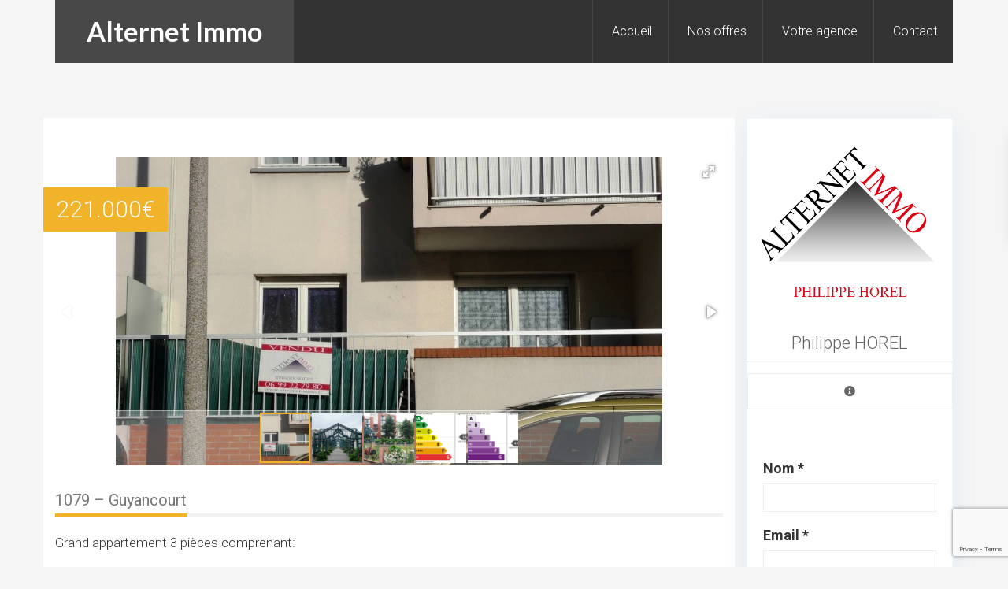

--- FILE ---
content_type: text/html; charset=UTF-8
request_url: https://www.alternetimmo.fr/proprietes/1079-guyancourt/
body_size: 9418
content:
<!DOCTYPE html><html lang="fr-FR"><head ><meta charset="UTF-8" /><meta name="viewport" content="width=device-width, initial-scale=1" /><link media="all" href="https://www.alternetimmo.fr/wp-content/cache/autoptimize/css/autoptimize_3503511544a2f964e586fa936bed3880.css" rel="stylesheet"><title>1079 &#8211; Guyancourt</title><meta name='robots' content='max-image-preview:large' /><link rel='dns-prefetch' href='//fonts.googleapis.com' /><link rel="alternate" type="application/rss+xml" title="Alternet Immo &raquo; Flux" href="https://www.alternetimmo.fr/feed/" /><link rel="alternate" type="application/rss+xml" title="Alternet Immo &raquo; Flux des commentaires" href="https://www.alternetimmo.fr/comments/feed/" /><link rel="alternate" title="oEmbed (JSON)" type="application/json+oembed" href="https://www.alternetimmo.fr/wp-json/oembed/1.0/embed?url=https%3A%2F%2Fwww.alternetimmo.fr%2Fproprietes%2F1079-guyancourt%2F" /><link rel="alternate" title="oEmbed (XML)" type="text/xml+oembed" href="https://www.alternetimmo.fr/wp-json/oembed/1.0/embed?url=https%3A%2F%2Fwww.alternetimmo.fr%2Fproprietes%2F1079-guyancourt%2F&#038;format=xml" /><link rel="canonical" href="https://www.alternetimmo.fr/proprietes/1079-guyancourt/" /><link rel='stylesheet' id='google-fonts-css' href='//fonts.googleapis.com/css?family=Lato%3A300%2C700%7CRoboto%3A700%2C300%2C400&#038;ver=3.1.3' type='text/css' media='all' /><link rel='stylesheet' id='dashicons-css' href='https://www.alternetimmo.fr/wp-includes/css/dashicons.min.css?ver=e8fe78' type='text/css' media='all' /> <script type="text/javascript" src="https://www.alternetimmo.fr/wp-includes/js/jquery/jquery.min.js?ver=3.7.1" id="jquery-core-js"></script> <script type="text/javascript" id="rem-single-property-js-js-extra">var rem_property_map = {"use_map_from":"leaflet","grid_view_txt":"View all %count% images","latitude":"48.78220411221165","longitude":"2.059518098831177","zoom":"11","map_type":"roadmap","leaflet_styles":{"provider":"https://{s}.tile.openstreetmap.org/{z}/{x}/{y}.png","attribution":"&copy; \u003Ca href=\"http://www.openstreetmap.org/copyright\"\u003EOpenStreetMap\u003C/a\u003E"},"address":"Guyancourt Yvelines","load_map_from":"coords","maps_icon_url":"https://www.alternetimmo.fr/wp-content/plugins/real-estate-manager-pro/assets/images/pin-maps.png","icons_size":["43","47"],"icons_anchor":["18","47"],"maps_styles":"","property_map_location_style":"pin","property_map_radius":"100","rem_main_color":"#f1b329","maps_placeholder":"","maps_api":"AIzaSyBbpbij9IIXGftKhFLMHOuTpAbFoTU_8ZQ"};
//# sourceURL=rem-single-property-js-js-extra</script> <link rel="https://api.w.org/" href="https://www.alternetimmo.fr/wp-json/" /><link rel="alternate" title="JSON" type="application/json" href="https://www.alternetimmo.fr/wp-json/wp/v2/properties/206" /><link rel="EditURI" type="application/rsd+xml" title="RSD" href="https://www.alternetimmo.fr/xmlrpc.php?rsd" /><link rel="icon" href="https://www.alternetimmo.fr/wp-content/themes/agentpress-pro/images/favicon.ico" /><link rel="pingback" href="https://www.alternetimmo.fr/xmlrpc.php" /></head><body class="wp-singular rem_property-template-default single single-rem_property postid-206 wp-theme-genesis wp-child-theme-agentpress-pro metaslider-plugin content-sidebar genesis-breadcrumbs-hidden genesis-footer-widgets-hidden agentpress-pro-gold" itemscope itemtype="https://schema.org/WebPage"><div class="site-container"><header class="site-header" itemscope itemtype="https://schema.org/WPHeader"><div class="wrap"><div class="title-area"><p class="site-title" itemprop="headline"><a href="https://www.alternetimmo.fr/">Alternet Immo</a></p><p class="site-description" itemprop="description">Agence immobilière Yvelines</p></div><div class="widget-area header-widget-area"><section id="nav_menu-2" class="widget widget_nav_menu"><div class="widget-wrap"><nav class="nav-header" itemscope itemtype="https://schema.org/SiteNavigationElement"><ul id="menu-globalnav" class="menu genesis-nav-menu"><li id="menu-item-15" class="menu-item menu-item-type-post_type menu-item-object-page menu-item-home menu-item-15"><a href="https://www.alternetimmo.fr/" itemprop="url"><span itemprop="name">Accueil</span></a></li><li id="menu-item-61" class="menu-item menu-item-type-post_type menu-item-object-page menu-item-has-children menu-item-61"><a href="https://www.alternetimmo.fr/offres-alternetimmo/" itemprop="url"><span itemprop="name">Nos offres</span></a><ul class="sub-menu"><li id="menu-item-745" class="menu-item menu-item-type-post_type menu-item-object-page menu-item-745"><a href="https://www.alternetimmo.fr/offres-alternetimmo/maisons/" itemprop="url"><span itemprop="name">Maisons</span></a></li><li id="menu-item-746" class="menu-item menu-item-type-post_type menu-item-object-page menu-item-746"><a href="https://www.alternetimmo.fr/offres-alternetimmo/appartements/" itemprop="url"><span itemprop="name">Appartements</span></a></li><li id="menu-item-747" class="menu-item menu-item-type-post_type menu-item-object-page menu-item-747"><a href="https://www.alternetimmo.fr/offres-alternetimmo/duplex/" itemprop="url"><span itemprop="name">Duplex</span></a></li><li id="menu-item-748" class="menu-item menu-item-type-post_type menu-item-object-page menu-item-748"><a href="https://www.alternetimmo.fr/offres-alternetimmo/terrains/" itemprop="url"><span itemprop="name">Terrains</span></a></li></ul></li><li id="menu-item-780" class="menu-item menu-item-type-post_type menu-item-object-page menu-item-780"><a href="https://www.alternetimmo.fr/votre-agence/" itemprop="url"><span itemprop="name">Votre agence</span></a></li><li id="menu-item-752" class="menu-item menu-item-type-post_type menu-item-object-page menu-item-752"><a href="https://www.alternetimmo.fr/contact/" itemprop="url"><span itemprop="name">Contact</span></a></li></ul></nav></div></section></div></div></header><div class="site-inner"><div class="wrap"><section id="property-content" class="ich-settings-main-wrap" style="max-width: 1170px;margin:0 auto;"><div class=""><div class="row"><div id="post-206" class="col-sm-8 col-md-9 post-206 rem_property type-rem_property status-publish rem_property_tag-guyancourt entry"><div class="wrap-slider"> <span class="large-price"><span class="rem-price-amount">221.000<span class="rem-currency-symbol">&euro;</span></span></span><div class="fotorama-custom"  data-allowfullscreen="true" data-width="100%" data-height="60%" data-fit="contain" data-max-width="100%" data-nav="thumbs" data-transition="slide"> <img class="skip-lazy rem-slider-image" data-alt="" data-title="1079_Guyancourt_01" src="https://www.alternetimmo.fr/wp-content/uploads/2019/01/1079_Guyancourt_01.jpg"><img class="skip-lazy rem-slider-image" data-alt="" data-title="1079_Guyancourt_03" src="https://www.alternetimmo.fr/wp-content/uploads/2019/01/1079_Guyancourt_03.jpg"><img class="skip-lazy rem-slider-image" data-alt="" data-title="1079_Guyancourt_02" src="https://www.alternetimmo.fr/wp-content/uploads/2019/01/1079_Guyancourt_02.jpg"><img class="skip-lazy rem-slider-image" data-alt="" data-title="energy-fr-FR-185" src="https://www.alternetimmo.fr/wp-content/uploads/2019/01/energy-fr-FR-185.png"><img class="skip-lazy rem-slider-image" data-alt="" data-title="ges-fr-FR-43" src="https://www.alternetimmo.fr/wp-content/uploads/2019/01/ges-fr-FR-43.png"></div></div><div class="section-title line-style property-title"><h1 class='title'> 1079 &#8211; Guyancourt</h1></div><div class="description"><p>Grand appartement 3 pièces comprenant:</p><ul><li>Entrée</li><li>placards</li><li>séjour de 22 m²</li><li>cuisine aménagée</li><li>2 chambres</li><li>sdb</li><li>balcon exposé Sud</li><li>parking en sous sol boxable</li></ul><p>Prévoir rafraichissement peinture</p></div><div class="wrap-general_settings rem-section-box"><div class="section-title line-style line-style general_settings"><h2 class='title'> Détails</h2></div><div class="details tab-general_settings"><div class="row"><div class="col-sm-4 col-xs-12 wrap_property_price"><div class="details no-padding"><div class="detail rem-field-value"> <strong class="rem-single-field-title">Prix vendeur</strong> <span class="rem-single-field-sep"> : </span> <span class="rem-single-field-value" data-value="&lt;span class=&quot;rem-price-amount&quot;&gt;221.000&lt;span class=&quot;rem-currency-symbol&quot;&gt;&euro;&lt;/span&gt;&lt;/span&gt;"> <span class="rem-price-amount">221.000<span class="rem-currency-symbol">&euro;</span></span> </span></div></div></div><div class="col-sm-4 col-xs-12 wrap_property_type"><div class="details no-padding"><div class="detail rem-field-value"> <strong class="rem-single-field-title">Type de propriété</strong> <span class="rem-single-field-sep"> : </span> <span class="rem-single-field-value" data-value="Appartement"> Appartement </span></div></div></div><div class="col-sm-4 col-xs-12 wrap_property_status"><div class="details no-padding"><div class="detail rem-field-value"> <strong class="rem-single-field-title">Statut du bien</strong> <span class="rem-single-field-sep"> : </span> <span class="rem-single-field-value" data-value="Vendu"> Vendu </span></div></div></div><div class="col-sm-4 col-xs-12 wrap_property_featured"><div class="details no-padding"><div class="detail rem-field-value"> <strong class="rem-single-field-title">Mettre en avant ?</strong> <span class="rem-single-field-sep"> : </span> <span class="rem-single-field-value" data-value="Non"> Non </span></div></div></div></div></div></div><div class="wrap-internal_structure rem-section-box"><div class="section-title line-style line-style internal_structure"><h2 class='title'> Composition du bien</h2></div><div class="details tab-internal_structure"><div class="row"><div class="col-sm-4 col-xs-12 wrap_property_area"><div class="details no-padding"><div class="detail rem-field-value"> <strong class="rem-single-field-title">Surface habitable</strong> <span class="rem-single-field-sep"> : </span> <span class="rem-single-field-value" data-value="70 m2"> 70 m2 </span></div></div></div><div class="col-sm-4 col-xs-12 wrap_property_rooms"><div class="details no-padding"><div class="detail rem-field-value"> <strong class="rem-single-field-title">Nombre de pièces</strong> <span class="rem-single-field-sep"> : </span> <span class="rem-single-field-value" data-value="3"> 3 </span></div></div></div><div class="col-sm-4 col-xs-12 wrap_property_bedrooms"><div class="details no-padding"><div class="detail rem-field-value"> <strong class="rem-single-field-title">Chambres</strong> <span class="rem-single-field-sep"> : </span> <span class="rem-single-field-value" data-value="2"> 2 </span></div></div></div><div class="col-sm-4 col-xs-12 wrap_property_bathrooms"><div class="details no-padding"><div class="detail rem-field-value"> <strong class="rem-single-field-title">Salles de bain</strong> <span class="rem-single-field-sep"> : </span> <span class="rem-single-field-value" data-value="1"> 1 </span></div></div></div><div class="col-sm-4 col-xs-12 wrap_property_wc"><div class="details no-padding"><div class="detail rem-field-value"> <strong class="rem-single-field-title">Nombre de WC</strong> <span class="rem-single-field-sep"> : </span> <span class="rem-single-field-value" data-value="1"> 1 </span></div></div></div><div class="col-sm-4 col-xs-12 wrap_property_etat"><div class="details no-padding"><div class="detail rem-field-value"> <strong class="rem-single-field-title">Etat du bien</strong> <span class="rem-single-field-sep"> : </span> <span class="rem-single-field-value" data-value="A rafraîchir"> A rafraîchir </span></div></div></div><div class="col-sm-4 col-xs-12 wrap_property_exposition"><div class="details no-padding"><div class="detail rem-field-value"> <strong class="rem-single-field-title">Exposition</strong> <span class="rem-single-field-sep"> : </span> <span class="rem-single-field-value" data-value="Sud"> Sud </span></div></div></div></div></div></div><div class="wrap-property_details rem-section-box"><div class="section-title line-style line-style property_details"><h2 class='title'> Caractéristiques</h2></div><div class="details tab-property_details"><div class="row"><div class="col-sm-12"><div class="details property-features-container property_detail_cbs"><div class="row"><div class="col-sm-12"> <strong>Caractéristiques</strong></div></div><div class="row"><div class="col-sm-4 wrap_chauffage_au_gaz"> <span class="detail"><i class="fa fa-square"></i> Chauffage au gaz </span></div><div class="col-sm-4 wrap_place_de_parking"> <span class="detail"><i class="fa fa-square"></i> Place de parking </span></div><div class="col-sm-4 wrap_cuisine_équipée"> <span class="detail"><i class="fa fa-square"></i> Cuisine équipée </span></div></div></div></div></div></div></div><div class="wrap-map rem-section-box"><div class="section-title line-style"><h2 class='title'> Trouver sur la carte</h2></div><div class="map-container" id="map-canvas"></div> <a href="#" class="btn btn-info rem-directions-btn" data-lat="48.78220411221165" data-long="2.059518098831177">Get Directions</a></div><div class="wrap-tags rem-section-box"><div class="section-title line-style"><h2 class='title'> Mots clés</h2></div><div id="filter-box"><a class="filter" href="https://www.alternetimmo.fr/property_tag/guyancourt/">Guyancourt <span class="glyphicon glyphicon-tags"></span></a></div></div></div><div class="col-sm-4 col-md-3 "><div class="agent-contact-wrapper agent-card-1"><div class="agent-box-card grey"><div class="image-content"><div class="rem-profile-image"> <img src="https://www.alternetimmo.fr/wp-content/uploads/2019/01/alternetimmo-philippe-horel.png"></div></div><div class="info-agent"> <span class="name"> Philippe HOREL </span><table class="contact"><tr></tr><tr><td> <a class="icon" href="https://www.alternetimmo.fr/author/phihorel/" target=""> <i class="fa fa-info-circle"></i> </a></td></tr></table></div></div><div class="contact-agent"><form method="post" class="contact-agent-form" data-ajaxurl="https://www.alternetimmo.fr/wp-admin/admin-ajax.php" role="form" data-toggle="validator"> <input type="hidden" name="agent_id" value="2"> <input type="hidden" name="action" value="rem_contact_agent"> <input type="hidden" name="rem_contact_nonce" value="e69c586ea8" /> <input type="hidden" name="property_id" value="206"><div class="form-group"> <label for="client_name">Nom *</label> <input name="client_name" id="client_name" type="text" class="form-control" required></div><div class="form-group"> <label for="client_email">Email *</label> <input type="email" class="form-control" name="client_email" id="client_email" required></div><div class="form-group"> <label for="client_phone">Téléphone *</label> <input  data-separate-dial-code=&quot;1&quot; type="text" class="form-control" name="client_phone" id="client_phone" required></div><div class="form-group"> <label for="client_msg">Votre message *</label><textarea name="client_msg" id="client_msg" class="form-control text-form" required></textarea></div><div><input type="checkbox" required> I consent to have this site collect my Name, Email, and Phone.</div><br> <button class="btn btn-default" type="submit">Envoyer le message</button></form><div class="alert with-icon alert-info sending-email" style="display:none;" role="alert"> <i class="icon fa fa-info"></i> <span class="msg">Envoi d&#039;un courriel, veuillez patienter ...</span></div></div></div><div class="ich-settings-main-wrap search-widget"><div class="search-box-page rem-search-form-wrap"><h4 class="widget-title widgettitle">Recherche</h4> <input type="hidden" class="rem-ajax-url" value="https://www.alternetimmo.fr/wp-admin/admin-ajax.php"><div class="row rem-widget-search auto-complete"><form method="get" action="https://www.alternetimmo.fr/offres-alternetimmo/votre-recherche/"><div class="col-md-12 space-div"> <input class="form-control" value="" type="text" name="search_property" id="keywords" placeholder="Mots clés" /></div><div class="col-md-12 space-div"> <label for="property_type">Type de propriété</label> <select class="rem-easydropdown" data-settings='{"cutOff": 5}' name="property_type" id="property_typewidget"><option value="">-- Tout --</option><option value="Duplex" >Duplex</option><option value="Maison" selected>Maison</option><option value="Appartement" >Appartement</option><option value="Terrain" >Terrain</option><option value="Studio" >Studio</option> </select></div><div class="col-md-12 space-div"> <label for="property_purpose">Objet de la transaction</label> <select class="rem-easydropdown" data-settings='{"cutOff": 5}' name="property_purpose" id="property_purposewidget"><option value="">-- Tout --</option><option value="A vendre" >A vendre</option><option value="A louer" >A louer</option> </select></div><div class="col-md-12 space-div"> <label for="property_rooms">Nombre de pièces</label> <input class="form-control" type="text" placeholder="Nombre de pièces" name="property_rooms" id="property_rooms" value=""/></div><div class="col-md-12 space-div"> <label for="property_zipcode">Code postal</label> <input class="form-control" type="text" placeholder="Code postal" name="property_zipcode" id="property_zipcode" value=""/></div><div class="col-md-12 p-slide-wrap space-div"> <label>Prix</label><div class="slider price-range"></div><div class="price-slider price text-center"> <span id="price-value-min"></span> <span class="separator"> Prix	        	(&euro;) </span> <span id="price-value-max"></span></div> <input type="hidden" name="price_min" id="min-value"> <input type="hidden" name="price_max" id="max-value"></div><div class="col-md-12 space-div"> <button type="submit" class="btn btn-default btn-block search-button">Chercher</button></div></form></div></div></div><div class="rem-tag-cloud"><h4 class="widget-title widgettitle">Communes</h4> <a href="https://www.alternetimmo.fr/property_tag/chavenay/" class="tag-cloud-link tag-link-8 tag-link-position-1" style="font-size: 12.072727272727pt;" aria-label="Chavenay (5 éléments)">Chavenay</a> <a href="https://www.alternetimmo.fr/property_tag/guyancourt/" class="tag-cloud-link tag-link-6 tag-link-position-2" style="font-size: 15.466666666667pt;" aria-label="Guyancourt (14 éléments)">Guyancourt</a> <a href="https://www.alternetimmo.fr/property_tag/letang-la-ville/" class="tag-cloud-link tag-link-16 tag-link-position-3" style="font-size: 8pt;" aria-label="L&#039;Etang la Ville (1 élément)">L&#039;Etang la Ville</a> <a href="https://www.alternetimmo.fr/property_tag/le-chesnay/" class="tag-cloud-link tag-link-15 tag-link-position-4" style="font-size: 8pt;" aria-label="Le Chesnay (1 élément)">Le Chesnay</a> <a href="https://www.alternetimmo.fr/property_tag/le-pecq/" class="tag-cloud-link tag-link-17 tag-link-position-5" style="font-size: 8pt;" aria-label="Le Pecq (1 élément)">Le Pecq</a> <a href="https://www.alternetimmo.fr/property_tag/les-essarts-le-roi/" class="tag-cloud-link tag-link-10 tag-link-position-6" style="font-size: 9.5272727272727pt;" aria-label="Les Essarts le Roi (2 éléments)">Les Essarts le Roi</a> <a href="https://www.alternetimmo.fr/property_tag/marly-le-roi/" class="tag-cloud-link tag-link-9 tag-link-position-7" style="font-size: 11.393939393939pt;" aria-label="Marly le Roi (4 éléments)">Marly le Roi</a> <a href="https://www.alternetimmo.fr/property_tag/maule-la-cauchoiserie/" class="tag-cloud-link tag-link-13 tag-link-position-8" style="font-size: 8pt;" aria-label="Maule (1 élément)">Maule</a> <a href="https://www.alternetimmo.fr/property_tag/montigny-le-bretonneux/" class="tag-cloud-link tag-link-4 tag-link-position-9" style="font-size: 22pt;" aria-label="Montigny (89 éléments)">Montigny</a> <a href="https://www.alternetimmo.fr/property_tag/saint-cyr-lecole/" class="tag-cloud-link tag-link-19 tag-link-position-10" style="font-size: 8pt;" aria-label="Saint Cyr (1 élément)">Saint Cyr</a> <a href="https://www.alternetimmo.fr/property_tag/saint-germain-en-laye/" class="tag-cloud-link tag-link-14 tag-link-position-11" style="font-size: 8pt;" aria-label="Saint Germain en Laye (1 élément)">Saint Germain en Laye</a> <a href="https://www.alternetimmo.fr/property_tag/saint-nom-la-breteche/" class="tag-cloud-link tag-link-7 tag-link-position-12" style="font-size: 10.545454545455pt;" aria-label="Saint Nom la Bretèche (3 éléments)">Saint Nom la Bretèche</a> <a href="https://www.alternetimmo.fr/property_tag/versailles/" class="tag-cloud-link tag-link-11 tag-link-position-13" style="font-size: 8pt;" aria-label="Versailles (1 élément)">Versailles</a> <a href="https://www.alternetimmo.fr/property_tag/villepreux/" class="tag-cloud-link tag-link-18 tag-link-position-14" style="font-size: 8pt;" aria-label="Villepreux (1 élément)">Villepreux</a> <a href="https://www.alternetimmo.fr/property_tag/voisins-le-bretonneux/" class="tag-cloud-link tag-link-5 tag-link-position-15" style="font-size: 17.163636363636pt;" aria-label="Voisins (23 éléments)">Voisins</a></div></div></div></div></section></div></div><div class="site-footer"><div class="wrap"><p>Site réalisé avec <span class="dashicons dashicons-wordpress"></span> par <a href="https://www.designbay.fr" title="Solutions Print et Web" target="_blank">Designbay.fr</a> | <a href="https://www.alternetimmo.fr/mentions-legales/" title="Mentions légales">Mentions légales</a> | <a href="https://www.alternetimmo.fr/administration/connexion/">Connexion</a></p></div></div></div><script type="speculationrules">{"prefetch":[{"source":"document","where":{"and":[{"href_matches":"/*"},{"not":{"href_matches":["/wp-*.php","/wp-admin/*","/wp-content/uploads/*","/wp-content/*","/wp-content/plugins/*","/wp-content/themes/agentpress-pro/*","/wp-content/themes/genesis/*","/*\\?(.+)"]}},{"not":{"selector_matches":"a[rel~=\"nofollow\"]"}},{"not":{"selector_matches":".no-prefetch, .no-prefetch a"}}]},"eagerness":"conservative"}]}</script> <div class="prop-compare-wrapper ich-settings-main-wrap" ><div class="prop-compare"><h4 class="title_compare">Compare Listings</h4> <button class="compare_close" title="Close Compare Panel" style="display: none"><i class="fa fa-angle-right" aria-hidden="true"></i></button> <button class="compare_open" title="Open Compare Panel" style="display: none"><i class="fa fa-angle-left" aria-hidden="true"></i></button><div class="rem-compare-table"><table class="property-box"></table></div><table class="compare-buttons"><tr><td> <button id="submit_compare" class="btn btn-default compare_prop_button" data-izimodal-open="#rem-compare-modal"> Compare </button></td><td> <button class="btn btn-default compare_clear_button"> Clear </button></td></tr></table></div></div><div id="rem-compare-modal" class="ich-settings-main-wrap iziModal"> <button data-izimodal-close="" class="icon-close"><i class="fa fa-times" aria-hidden="true"></i></button><div class="table-responsive"><table class="table rem-compare-table table-bordered"><thead><tr><th class='fixed-row'>Titre</th><th>Prix</th><th>Statut</th><th>Type</th><th>Région</th><th>Objectif</th><th>Chambres</th><th>Salles de bain</th></tr></thead><tbody></tbody></table></div></div><script type="text/javascript" src="https://www.alternetimmo.fr/wp-includes/js/dist/hooks.min.js?ver=dd5603f07f9220ed27f1" id="wp-hooks-js"></script> <script type="text/javascript" src="https://www.alternetimmo.fr/wp-includes/js/dist/i18n.min.js?ver=c26c3dc7bed366793375" id="wp-i18n-js"></script> <script type="text/javascript" id="wp-i18n-js-after">wp.i18n.setLocaleData( { 'text direction\u0004ltr': [ 'ltr' ] } );
//# sourceURL=wp-i18n-js-after</script> <script type="text/javascript" id="contact-form-7-js-translations">( function( domain, translations ) {
	var localeData = translations.locale_data[ domain ] || translations.locale_data.messages;
	localeData[""].domain = domain;
	wp.i18n.setLocaleData( localeData, domain );
} )( "contact-form-7", {"translation-revision-date":"2025-02-06 12:02:14+0000","generator":"GlotPress\/4.0.1","domain":"messages","locale_data":{"messages":{"":{"domain":"messages","plural-forms":"nplurals=2; plural=n > 1;","lang":"fr"},"This contact form is placed in the wrong place.":["Ce formulaire de contact est plac\u00e9 dans un mauvais endroit."],"Error:":["Erreur\u00a0:"]}},"comment":{"reference":"includes\/js\/index.js"}} );
//# sourceURL=contact-form-7-js-translations</script> <script type="text/javascript" id="contact-form-7-js-before">var wpcf7 = {
    "api": {
        "root": "https:\/\/www.alternetimmo.fr\/wp-json\/",
        "namespace": "contact-form-7\/v1"
    }
};
//# sourceURL=contact-form-7-js-before</script> <script type="text/javascript" id="wpfront-scroll-top-js-extra">var wpfront_scroll_top_data = {"data":{"css":"#wpfront-scroll-top-container{position:fixed;cursor:pointer;z-index:9999;border:none;outline:none;background-color:rgba(0,0,0,0);box-shadow:none;outline-style:none;text-decoration:none;opacity:0;display:none;align-items:center;justify-content:center;margin:0;padding:0}#wpfront-scroll-top-container.show{display:flex;opacity:1}#wpfront-scroll-top-container .sr-only{position:absolute;width:1px;height:1px;padding:0;margin:-1px;overflow:hidden;clip:rect(0,0,0,0);white-space:nowrap;border:0}#wpfront-scroll-top-container .text-holder{padding:3px 10px;-webkit-border-radius:3px;border-radius:3px;-webkit-box-shadow:4px 4px 5px 0px rgba(50,50,50,.5);-moz-box-shadow:4px 4px 5px 0px rgba(50,50,50,.5);box-shadow:4px 4px 5px 0px rgba(50,50,50,.5)}#wpfront-scroll-top-container{right:20px;bottom:20px;}@media screen and (max-width:640px){#wpfront-scroll-top-container{visibility:hidden;}}#wpfront-scroll-top-container img{width:auto;height:auto;}#wpfront-scroll-top-container .text-holder{color:#ffffff;background-color:#000000;width:auto;height:auto;;}#wpfront-scroll-top-container .text-holder:hover{background-color:#000000;}#wpfront-scroll-top-container i{color:#000000;}","html":"\u003Cbutton id=\"wpfront-scroll-top-container\" aria-label=\"\" title=\"\" \u003E\u003Cimg src=\"https://www.alternetimmo.fr/wp-content/plugins/wpfront-scroll-top/includes/assets/icons/1.png\" alt=\"\" title=\"\"\u003E\u003C/button\u003E","data":{"hide_iframe":true,"button_fade_duration":200,"auto_hide":false,"auto_hide_after":2,"scroll_offset":100,"button_opacity":0.7,"button_action":"top","button_action_element_selector":"","button_action_container_selector":"html, body","button_action_element_offset":0,"scroll_duration":400}}};
//# sourceURL=wpfront-scroll-top-js-extra</script> <script type="text/javascript" src="https://www.google.com/recaptcha/api.js?render=6LfGDZAUAAAAAO50xKfLFrah94CGcJKRorD9ZzQz&amp;ver=3.0" id="google-recaptcha-js"></script> <script type="text/javascript" src="https://www.alternetimmo.fr/wp-includes/js/dist/vendor/wp-polyfill.min.js?ver=3.15.0" id="wp-polyfill-js"></script> <script type="text/javascript" id="wpcf7-recaptcha-js-before">var wpcf7_recaptcha = {
    "sitekey": "6LfGDZAUAAAAAO50xKfLFrah94CGcJKRorD9ZzQz",
    "actions": {
        "homepage": "homepage",
        "contactform": "contactform"
    }
};
//# sourceURL=wpcf7-recaptcha-js-before</script> <script type="text/javascript" src="https://www.alternetimmo.fr/wp-includes/js/dist/dom-ready.min.js?ver=f77871ff7694fffea381" id="wp-dom-ready-js"></script> <script type="text/javascript" id="wp-a11y-js-translations">( function( domain, translations ) {
	var localeData = translations.locale_data[ domain ] || translations.locale_data.messages;
	localeData[""].domain = domain;
	wp.i18n.setLocaleData( localeData, domain );
} )( "default", {"translation-revision-date":"2025-12-10 11:15:06+0000","generator":"GlotPress\/4.0.3","domain":"messages","locale_data":{"messages":{"":{"domain":"messages","plural-forms":"nplurals=2; plural=n > 1;","lang":"fr"},"Notifications":["Notifications"]}},"comment":{"reference":"wp-includes\/js\/dist\/a11y.js"}} );
//# sourceURL=wp-a11y-js-translations</script> <script type="text/javascript" src="https://www.alternetimmo.fr/wp-includes/js/dist/a11y.min.js?ver=cb460b4676c94bd228ed" id="wp-a11y-js"></script> <script type="text/javascript" id="rem-search-script-js-extra">var rem_ob = {"price_min":"40000","price_max":"1000000","price_min_default":"100000","price_max_default":"600000","price_step":"10000","site_direction":"ltr","currency_symbol":"\u20ac","thousand_separator":".","decimal_separator":",","decimal_points":"0","range_thousand_separator":",","range_decimal_separator":".","range_decimal_points":"0","price_step_r":"5","price_min_r":"10000","price_max_r":"5000","price_min_default_r":"950","price_max_default_r":"4500","price_dropdown_options":"","price_range_name":"property_purpose","price_range_value":"Rent","offset":"15","nonce_states":"0ce5fbb0ff"};
//# sourceURL=rem-search-script-js-extra</script> <script type="text/javascript" id="rem-compare-js-extra">var rem_compare = {"ajaxurl":"https://www.alternetimmo.fr/wp-admin/admin-ajax.php","nonce":"a69fe9b2ff"};
//# sourceURL=rem-compare-js-extra</script> <script id="wp-emoji-settings" type="application/json">{"baseUrl":"https://s.w.org/images/core/emoji/17.0.2/72x72/","ext":".png","svgUrl":"https://s.w.org/images/core/emoji/17.0.2/svg/","svgExt":".svg","source":{"concatemoji":"https://www.alternetimmo.fr/wp-includes/js/wp-emoji-release.min.js?ver=e8fe78"}}</script> <script type="module">/*! This file is auto-generated */
const a=JSON.parse(document.getElementById("wp-emoji-settings").textContent),o=(window._wpemojiSettings=a,"wpEmojiSettingsSupports"),s=["flag","emoji"];function i(e){try{var t={supportTests:e,timestamp:(new Date).valueOf()};sessionStorage.setItem(o,JSON.stringify(t))}catch(e){}}function c(e,t,n){e.clearRect(0,0,e.canvas.width,e.canvas.height),e.fillText(t,0,0);t=new Uint32Array(e.getImageData(0,0,e.canvas.width,e.canvas.height).data);e.clearRect(0,0,e.canvas.width,e.canvas.height),e.fillText(n,0,0);const a=new Uint32Array(e.getImageData(0,0,e.canvas.width,e.canvas.height).data);return t.every((e,t)=>e===a[t])}function p(e,t){e.clearRect(0,0,e.canvas.width,e.canvas.height),e.fillText(t,0,0);var n=e.getImageData(16,16,1,1);for(let e=0;e<n.data.length;e++)if(0!==n.data[e])return!1;return!0}function u(e,t,n,a){switch(t){case"flag":return n(e,"\ud83c\udff3\ufe0f\u200d\u26a7\ufe0f","\ud83c\udff3\ufe0f\u200b\u26a7\ufe0f")?!1:!n(e,"\ud83c\udde8\ud83c\uddf6","\ud83c\udde8\u200b\ud83c\uddf6")&&!n(e,"\ud83c\udff4\udb40\udc67\udb40\udc62\udb40\udc65\udb40\udc6e\udb40\udc67\udb40\udc7f","\ud83c\udff4\u200b\udb40\udc67\u200b\udb40\udc62\u200b\udb40\udc65\u200b\udb40\udc6e\u200b\udb40\udc67\u200b\udb40\udc7f");case"emoji":return!a(e,"\ud83e\u1fac8")}return!1}function f(e,t,n,a){let r;const o=(r="undefined"!=typeof WorkerGlobalScope&&self instanceof WorkerGlobalScope?new OffscreenCanvas(300,150):document.createElement("canvas")).getContext("2d",{willReadFrequently:!0}),s=(o.textBaseline="top",o.font="600 32px Arial",{});return e.forEach(e=>{s[e]=t(o,e,n,a)}),s}function r(e){var t=document.createElement("script");t.src=e,t.defer=!0,document.head.appendChild(t)}a.supports={everything:!0,everythingExceptFlag:!0},new Promise(t=>{let n=function(){try{var e=JSON.parse(sessionStorage.getItem(o));if("object"==typeof e&&"number"==typeof e.timestamp&&(new Date).valueOf()<e.timestamp+604800&&"object"==typeof e.supportTests)return e.supportTests}catch(e){}return null}();if(!n){if("undefined"!=typeof Worker&&"undefined"!=typeof OffscreenCanvas&&"undefined"!=typeof URL&&URL.createObjectURL&&"undefined"!=typeof Blob)try{var e="postMessage("+f.toString()+"("+[JSON.stringify(s),u.toString(),c.toString(),p.toString()].join(",")+"));",a=new Blob([e],{type:"text/javascript"});const r=new Worker(URL.createObjectURL(a),{name:"wpTestEmojiSupports"});return void(r.onmessage=e=>{i(n=e.data),r.terminate(),t(n)})}catch(e){}i(n=f(s,u,c,p))}t(n)}).then(e=>{for(const n in e)a.supports[n]=e[n],a.supports.everything=a.supports.everything&&a.supports[n],"flag"!==n&&(a.supports.everythingExceptFlag=a.supports.everythingExceptFlag&&a.supports[n]);var t;a.supports.everythingExceptFlag=a.supports.everythingExceptFlag&&!a.supports.flag,a.supports.everything||((t=a.source||{}).concatemoji?r(t.concatemoji):t.wpemoji&&t.twemoji&&(r(t.twemoji),r(t.wpemoji)))});
//# sourceURL=https://www.alternetimmo.fr/wp-includes/js/wp-emoji-loader.min.js</script> <script defer src="https://www.alternetimmo.fr/wp-content/cache/autoptimize/js/autoptimize_8512baa4f9640aa6b95f17194eb8f6f9.js"></script></body></html>

--- FILE ---
content_type: text/html; charset=utf-8
request_url: https://www.google.com/recaptcha/api2/anchor?ar=1&k=6LfGDZAUAAAAAO50xKfLFrah94CGcJKRorD9ZzQz&co=aHR0cHM6Ly93d3cuYWx0ZXJuZXRpbW1vLmZyOjQ0Mw..&hl=en&v=PoyoqOPhxBO7pBk68S4YbpHZ&size=invisible&anchor-ms=20000&execute-ms=30000&cb=7p07r29qi034
body_size: 48498
content:
<!DOCTYPE HTML><html dir="ltr" lang="en"><head><meta http-equiv="Content-Type" content="text/html; charset=UTF-8">
<meta http-equiv="X-UA-Compatible" content="IE=edge">
<title>reCAPTCHA</title>
<style type="text/css">
/* cyrillic-ext */
@font-face {
  font-family: 'Roboto';
  font-style: normal;
  font-weight: 400;
  font-stretch: 100%;
  src: url(//fonts.gstatic.com/s/roboto/v48/KFO7CnqEu92Fr1ME7kSn66aGLdTylUAMa3GUBHMdazTgWw.woff2) format('woff2');
  unicode-range: U+0460-052F, U+1C80-1C8A, U+20B4, U+2DE0-2DFF, U+A640-A69F, U+FE2E-FE2F;
}
/* cyrillic */
@font-face {
  font-family: 'Roboto';
  font-style: normal;
  font-weight: 400;
  font-stretch: 100%;
  src: url(//fonts.gstatic.com/s/roboto/v48/KFO7CnqEu92Fr1ME7kSn66aGLdTylUAMa3iUBHMdazTgWw.woff2) format('woff2');
  unicode-range: U+0301, U+0400-045F, U+0490-0491, U+04B0-04B1, U+2116;
}
/* greek-ext */
@font-face {
  font-family: 'Roboto';
  font-style: normal;
  font-weight: 400;
  font-stretch: 100%;
  src: url(//fonts.gstatic.com/s/roboto/v48/KFO7CnqEu92Fr1ME7kSn66aGLdTylUAMa3CUBHMdazTgWw.woff2) format('woff2');
  unicode-range: U+1F00-1FFF;
}
/* greek */
@font-face {
  font-family: 'Roboto';
  font-style: normal;
  font-weight: 400;
  font-stretch: 100%;
  src: url(//fonts.gstatic.com/s/roboto/v48/KFO7CnqEu92Fr1ME7kSn66aGLdTylUAMa3-UBHMdazTgWw.woff2) format('woff2');
  unicode-range: U+0370-0377, U+037A-037F, U+0384-038A, U+038C, U+038E-03A1, U+03A3-03FF;
}
/* math */
@font-face {
  font-family: 'Roboto';
  font-style: normal;
  font-weight: 400;
  font-stretch: 100%;
  src: url(//fonts.gstatic.com/s/roboto/v48/KFO7CnqEu92Fr1ME7kSn66aGLdTylUAMawCUBHMdazTgWw.woff2) format('woff2');
  unicode-range: U+0302-0303, U+0305, U+0307-0308, U+0310, U+0312, U+0315, U+031A, U+0326-0327, U+032C, U+032F-0330, U+0332-0333, U+0338, U+033A, U+0346, U+034D, U+0391-03A1, U+03A3-03A9, U+03B1-03C9, U+03D1, U+03D5-03D6, U+03F0-03F1, U+03F4-03F5, U+2016-2017, U+2034-2038, U+203C, U+2040, U+2043, U+2047, U+2050, U+2057, U+205F, U+2070-2071, U+2074-208E, U+2090-209C, U+20D0-20DC, U+20E1, U+20E5-20EF, U+2100-2112, U+2114-2115, U+2117-2121, U+2123-214F, U+2190, U+2192, U+2194-21AE, U+21B0-21E5, U+21F1-21F2, U+21F4-2211, U+2213-2214, U+2216-22FF, U+2308-230B, U+2310, U+2319, U+231C-2321, U+2336-237A, U+237C, U+2395, U+239B-23B7, U+23D0, U+23DC-23E1, U+2474-2475, U+25AF, U+25B3, U+25B7, U+25BD, U+25C1, U+25CA, U+25CC, U+25FB, U+266D-266F, U+27C0-27FF, U+2900-2AFF, U+2B0E-2B11, U+2B30-2B4C, U+2BFE, U+3030, U+FF5B, U+FF5D, U+1D400-1D7FF, U+1EE00-1EEFF;
}
/* symbols */
@font-face {
  font-family: 'Roboto';
  font-style: normal;
  font-weight: 400;
  font-stretch: 100%;
  src: url(//fonts.gstatic.com/s/roboto/v48/KFO7CnqEu92Fr1ME7kSn66aGLdTylUAMaxKUBHMdazTgWw.woff2) format('woff2');
  unicode-range: U+0001-000C, U+000E-001F, U+007F-009F, U+20DD-20E0, U+20E2-20E4, U+2150-218F, U+2190, U+2192, U+2194-2199, U+21AF, U+21E6-21F0, U+21F3, U+2218-2219, U+2299, U+22C4-22C6, U+2300-243F, U+2440-244A, U+2460-24FF, U+25A0-27BF, U+2800-28FF, U+2921-2922, U+2981, U+29BF, U+29EB, U+2B00-2BFF, U+4DC0-4DFF, U+FFF9-FFFB, U+10140-1018E, U+10190-1019C, U+101A0, U+101D0-101FD, U+102E0-102FB, U+10E60-10E7E, U+1D2C0-1D2D3, U+1D2E0-1D37F, U+1F000-1F0FF, U+1F100-1F1AD, U+1F1E6-1F1FF, U+1F30D-1F30F, U+1F315, U+1F31C, U+1F31E, U+1F320-1F32C, U+1F336, U+1F378, U+1F37D, U+1F382, U+1F393-1F39F, U+1F3A7-1F3A8, U+1F3AC-1F3AF, U+1F3C2, U+1F3C4-1F3C6, U+1F3CA-1F3CE, U+1F3D4-1F3E0, U+1F3ED, U+1F3F1-1F3F3, U+1F3F5-1F3F7, U+1F408, U+1F415, U+1F41F, U+1F426, U+1F43F, U+1F441-1F442, U+1F444, U+1F446-1F449, U+1F44C-1F44E, U+1F453, U+1F46A, U+1F47D, U+1F4A3, U+1F4B0, U+1F4B3, U+1F4B9, U+1F4BB, U+1F4BF, U+1F4C8-1F4CB, U+1F4D6, U+1F4DA, U+1F4DF, U+1F4E3-1F4E6, U+1F4EA-1F4ED, U+1F4F7, U+1F4F9-1F4FB, U+1F4FD-1F4FE, U+1F503, U+1F507-1F50B, U+1F50D, U+1F512-1F513, U+1F53E-1F54A, U+1F54F-1F5FA, U+1F610, U+1F650-1F67F, U+1F687, U+1F68D, U+1F691, U+1F694, U+1F698, U+1F6AD, U+1F6B2, U+1F6B9-1F6BA, U+1F6BC, U+1F6C6-1F6CF, U+1F6D3-1F6D7, U+1F6E0-1F6EA, U+1F6F0-1F6F3, U+1F6F7-1F6FC, U+1F700-1F7FF, U+1F800-1F80B, U+1F810-1F847, U+1F850-1F859, U+1F860-1F887, U+1F890-1F8AD, U+1F8B0-1F8BB, U+1F8C0-1F8C1, U+1F900-1F90B, U+1F93B, U+1F946, U+1F984, U+1F996, U+1F9E9, U+1FA00-1FA6F, U+1FA70-1FA7C, U+1FA80-1FA89, U+1FA8F-1FAC6, U+1FACE-1FADC, U+1FADF-1FAE9, U+1FAF0-1FAF8, U+1FB00-1FBFF;
}
/* vietnamese */
@font-face {
  font-family: 'Roboto';
  font-style: normal;
  font-weight: 400;
  font-stretch: 100%;
  src: url(//fonts.gstatic.com/s/roboto/v48/KFO7CnqEu92Fr1ME7kSn66aGLdTylUAMa3OUBHMdazTgWw.woff2) format('woff2');
  unicode-range: U+0102-0103, U+0110-0111, U+0128-0129, U+0168-0169, U+01A0-01A1, U+01AF-01B0, U+0300-0301, U+0303-0304, U+0308-0309, U+0323, U+0329, U+1EA0-1EF9, U+20AB;
}
/* latin-ext */
@font-face {
  font-family: 'Roboto';
  font-style: normal;
  font-weight: 400;
  font-stretch: 100%;
  src: url(//fonts.gstatic.com/s/roboto/v48/KFO7CnqEu92Fr1ME7kSn66aGLdTylUAMa3KUBHMdazTgWw.woff2) format('woff2');
  unicode-range: U+0100-02BA, U+02BD-02C5, U+02C7-02CC, U+02CE-02D7, U+02DD-02FF, U+0304, U+0308, U+0329, U+1D00-1DBF, U+1E00-1E9F, U+1EF2-1EFF, U+2020, U+20A0-20AB, U+20AD-20C0, U+2113, U+2C60-2C7F, U+A720-A7FF;
}
/* latin */
@font-face {
  font-family: 'Roboto';
  font-style: normal;
  font-weight: 400;
  font-stretch: 100%;
  src: url(//fonts.gstatic.com/s/roboto/v48/KFO7CnqEu92Fr1ME7kSn66aGLdTylUAMa3yUBHMdazQ.woff2) format('woff2');
  unicode-range: U+0000-00FF, U+0131, U+0152-0153, U+02BB-02BC, U+02C6, U+02DA, U+02DC, U+0304, U+0308, U+0329, U+2000-206F, U+20AC, U+2122, U+2191, U+2193, U+2212, U+2215, U+FEFF, U+FFFD;
}
/* cyrillic-ext */
@font-face {
  font-family: 'Roboto';
  font-style: normal;
  font-weight: 500;
  font-stretch: 100%;
  src: url(//fonts.gstatic.com/s/roboto/v48/KFO7CnqEu92Fr1ME7kSn66aGLdTylUAMa3GUBHMdazTgWw.woff2) format('woff2');
  unicode-range: U+0460-052F, U+1C80-1C8A, U+20B4, U+2DE0-2DFF, U+A640-A69F, U+FE2E-FE2F;
}
/* cyrillic */
@font-face {
  font-family: 'Roboto';
  font-style: normal;
  font-weight: 500;
  font-stretch: 100%;
  src: url(//fonts.gstatic.com/s/roboto/v48/KFO7CnqEu92Fr1ME7kSn66aGLdTylUAMa3iUBHMdazTgWw.woff2) format('woff2');
  unicode-range: U+0301, U+0400-045F, U+0490-0491, U+04B0-04B1, U+2116;
}
/* greek-ext */
@font-face {
  font-family: 'Roboto';
  font-style: normal;
  font-weight: 500;
  font-stretch: 100%;
  src: url(//fonts.gstatic.com/s/roboto/v48/KFO7CnqEu92Fr1ME7kSn66aGLdTylUAMa3CUBHMdazTgWw.woff2) format('woff2');
  unicode-range: U+1F00-1FFF;
}
/* greek */
@font-face {
  font-family: 'Roboto';
  font-style: normal;
  font-weight: 500;
  font-stretch: 100%;
  src: url(//fonts.gstatic.com/s/roboto/v48/KFO7CnqEu92Fr1ME7kSn66aGLdTylUAMa3-UBHMdazTgWw.woff2) format('woff2');
  unicode-range: U+0370-0377, U+037A-037F, U+0384-038A, U+038C, U+038E-03A1, U+03A3-03FF;
}
/* math */
@font-face {
  font-family: 'Roboto';
  font-style: normal;
  font-weight: 500;
  font-stretch: 100%;
  src: url(//fonts.gstatic.com/s/roboto/v48/KFO7CnqEu92Fr1ME7kSn66aGLdTylUAMawCUBHMdazTgWw.woff2) format('woff2');
  unicode-range: U+0302-0303, U+0305, U+0307-0308, U+0310, U+0312, U+0315, U+031A, U+0326-0327, U+032C, U+032F-0330, U+0332-0333, U+0338, U+033A, U+0346, U+034D, U+0391-03A1, U+03A3-03A9, U+03B1-03C9, U+03D1, U+03D5-03D6, U+03F0-03F1, U+03F4-03F5, U+2016-2017, U+2034-2038, U+203C, U+2040, U+2043, U+2047, U+2050, U+2057, U+205F, U+2070-2071, U+2074-208E, U+2090-209C, U+20D0-20DC, U+20E1, U+20E5-20EF, U+2100-2112, U+2114-2115, U+2117-2121, U+2123-214F, U+2190, U+2192, U+2194-21AE, U+21B0-21E5, U+21F1-21F2, U+21F4-2211, U+2213-2214, U+2216-22FF, U+2308-230B, U+2310, U+2319, U+231C-2321, U+2336-237A, U+237C, U+2395, U+239B-23B7, U+23D0, U+23DC-23E1, U+2474-2475, U+25AF, U+25B3, U+25B7, U+25BD, U+25C1, U+25CA, U+25CC, U+25FB, U+266D-266F, U+27C0-27FF, U+2900-2AFF, U+2B0E-2B11, U+2B30-2B4C, U+2BFE, U+3030, U+FF5B, U+FF5D, U+1D400-1D7FF, U+1EE00-1EEFF;
}
/* symbols */
@font-face {
  font-family: 'Roboto';
  font-style: normal;
  font-weight: 500;
  font-stretch: 100%;
  src: url(//fonts.gstatic.com/s/roboto/v48/KFO7CnqEu92Fr1ME7kSn66aGLdTylUAMaxKUBHMdazTgWw.woff2) format('woff2');
  unicode-range: U+0001-000C, U+000E-001F, U+007F-009F, U+20DD-20E0, U+20E2-20E4, U+2150-218F, U+2190, U+2192, U+2194-2199, U+21AF, U+21E6-21F0, U+21F3, U+2218-2219, U+2299, U+22C4-22C6, U+2300-243F, U+2440-244A, U+2460-24FF, U+25A0-27BF, U+2800-28FF, U+2921-2922, U+2981, U+29BF, U+29EB, U+2B00-2BFF, U+4DC0-4DFF, U+FFF9-FFFB, U+10140-1018E, U+10190-1019C, U+101A0, U+101D0-101FD, U+102E0-102FB, U+10E60-10E7E, U+1D2C0-1D2D3, U+1D2E0-1D37F, U+1F000-1F0FF, U+1F100-1F1AD, U+1F1E6-1F1FF, U+1F30D-1F30F, U+1F315, U+1F31C, U+1F31E, U+1F320-1F32C, U+1F336, U+1F378, U+1F37D, U+1F382, U+1F393-1F39F, U+1F3A7-1F3A8, U+1F3AC-1F3AF, U+1F3C2, U+1F3C4-1F3C6, U+1F3CA-1F3CE, U+1F3D4-1F3E0, U+1F3ED, U+1F3F1-1F3F3, U+1F3F5-1F3F7, U+1F408, U+1F415, U+1F41F, U+1F426, U+1F43F, U+1F441-1F442, U+1F444, U+1F446-1F449, U+1F44C-1F44E, U+1F453, U+1F46A, U+1F47D, U+1F4A3, U+1F4B0, U+1F4B3, U+1F4B9, U+1F4BB, U+1F4BF, U+1F4C8-1F4CB, U+1F4D6, U+1F4DA, U+1F4DF, U+1F4E3-1F4E6, U+1F4EA-1F4ED, U+1F4F7, U+1F4F9-1F4FB, U+1F4FD-1F4FE, U+1F503, U+1F507-1F50B, U+1F50D, U+1F512-1F513, U+1F53E-1F54A, U+1F54F-1F5FA, U+1F610, U+1F650-1F67F, U+1F687, U+1F68D, U+1F691, U+1F694, U+1F698, U+1F6AD, U+1F6B2, U+1F6B9-1F6BA, U+1F6BC, U+1F6C6-1F6CF, U+1F6D3-1F6D7, U+1F6E0-1F6EA, U+1F6F0-1F6F3, U+1F6F7-1F6FC, U+1F700-1F7FF, U+1F800-1F80B, U+1F810-1F847, U+1F850-1F859, U+1F860-1F887, U+1F890-1F8AD, U+1F8B0-1F8BB, U+1F8C0-1F8C1, U+1F900-1F90B, U+1F93B, U+1F946, U+1F984, U+1F996, U+1F9E9, U+1FA00-1FA6F, U+1FA70-1FA7C, U+1FA80-1FA89, U+1FA8F-1FAC6, U+1FACE-1FADC, U+1FADF-1FAE9, U+1FAF0-1FAF8, U+1FB00-1FBFF;
}
/* vietnamese */
@font-face {
  font-family: 'Roboto';
  font-style: normal;
  font-weight: 500;
  font-stretch: 100%;
  src: url(//fonts.gstatic.com/s/roboto/v48/KFO7CnqEu92Fr1ME7kSn66aGLdTylUAMa3OUBHMdazTgWw.woff2) format('woff2');
  unicode-range: U+0102-0103, U+0110-0111, U+0128-0129, U+0168-0169, U+01A0-01A1, U+01AF-01B0, U+0300-0301, U+0303-0304, U+0308-0309, U+0323, U+0329, U+1EA0-1EF9, U+20AB;
}
/* latin-ext */
@font-face {
  font-family: 'Roboto';
  font-style: normal;
  font-weight: 500;
  font-stretch: 100%;
  src: url(//fonts.gstatic.com/s/roboto/v48/KFO7CnqEu92Fr1ME7kSn66aGLdTylUAMa3KUBHMdazTgWw.woff2) format('woff2');
  unicode-range: U+0100-02BA, U+02BD-02C5, U+02C7-02CC, U+02CE-02D7, U+02DD-02FF, U+0304, U+0308, U+0329, U+1D00-1DBF, U+1E00-1E9F, U+1EF2-1EFF, U+2020, U+20A0-20AB, U+20AD-20C0, U+2113, U+2C60-2C7F, U+A720-A7FF;
}
/* latin */
@font-face {
  font-family: 'Roboto';
  font-style: normal;
  font-weight: 500;
  font-stretch: 100%;
  src: url(//fonts.gstatic.com/s/roboto/v48/KFO7CnqEu92Fr1ME7kSn66aGLdTylUAMa3yUBHMdazQ.woff2) format('woff2');
  unicode-range: U+0000-00FF, U+0131, U+0152-0153, U+02BB-02BC, U+02C6, U+02DA, U+02DC, U+0304, U+0308, U+0329, U+2000-206F, U+20AC, U+2122, U+2191, U+2193, U+2212, U+2215, U+FEFF, U+FFFD;
}
/* cyrillic-ext */
@font-face {
  font-family: 'Roboto';
  font-style: normal;
  font-weight: 900;
  font-stretch: 100%;
  src: url(//fonts.gstatic.com/s/roboto/v48/KFO7CnqEu92Fr1ME7kSn66aGLdTylUAMa3GUBHMdazTgWw.woff2) format('woff2');
  unicode-range: U+0460-052F, U+1C80-1C8A, U+20B4, U+2DE0-2DFF, U+A640-A69F, U+FE2E-FE2F;
}
/* cyrillic */
@font-face {
  font-family: 'Roboto';
  font-style: normal;
  font-weight: 900;
  font-stretch: 100%;
  src: url(//fonts.gstatic.com/s/roboto/v48/KFO7CnqEu92Fr1ME7kSn66aGLdTylUAMa3iUBHMdazTgWw.woff2) format('woff2');
  unicode-range: U+0301, U+0400-045F, U+0490-0491, U+04B0-04B1, U+2116;
}
/* greek-ext */
@font-face {
  font-family: 'Roboto';
  font-style: normal;
  font-weight: 900;
  font-stretch: 100%;
  src: url(//fonts.gstatic.com/s/roboto/v48/KFO7CnqEu92Fr1ME7kSn66aGLdTylUAMa3CUBHMdazTgWw.woff2) format('woff2');
  unicode-range: U+1F00-1FFF;
}
/* greek */
@font-face {
  font-family: 'Roboto';
  font-style: normal;
  font-weight: 900;
  font-stretch: 100%;
  src: url(//fonts.gstatic.com/s/roboto/v48/KFO7CnqEu92Fr1ME7kSn66aGLdTylUAMa3-UBHMdazTgWw.woff2) format('woff2');
  unicode-range: U+0370-0377, U+037A-037F, U+0384-038A, U+038C, U+038E-03A1, U+03A3-03FF;
}
/* math */
@font-face {
  font-family: 'Roboto';
  font-style: normal;
  font-weight: 900;
  font-stretch: 100%;
  src: url(//fonts.gstatic.com/s/roboto/v48/KFO7CnqEu92Fr1ME7kSn66aGLdTylUAMawCUBHMdazTgWw.woff2) format('woff2');
  unicode-range: U+0302-0303, U+0305, U+0307-0308, U+0310, U+0312, U+0315, U+031A, U+0326-0327, U+032C, U+032F-0330, U+0332-0333, U+0338, U+033A, U+0346, U+034D, U+0391-03A1, U+03A3-03A9, U+03B1-03C9, U+03D1, U+03D5-03D6, U+03F0-03F1, U+03F4-03F5, U+2016-2017, U+2034-2038, U+203C, U+2040, U+2043, U+2047, U+2050, U+2057, U+205F, U+2070-2071, U+2074-208E, U+2090-209C, U+20D0-20DC, U+20E1, U+20E5-20EF, U+2100-2112, U+2114-2115, U+2117-2121, U+2123-214F, U+2190, U+2192, U+2194-21AE, U+21B0-21E5, U+21F1-21F2, U+21F4-2211, U+2213-2214, U+2216-22FF, U+2308-230B, U+2310, U+2319, U+231C-2321, U+2336-237A, U+237C, U+2395, U+239B-23B7, U+23D0, U+23DC-23E1, U+2474-2475, U+25AF, U+25B3, U+25B7, U+25BD, U+25C1, U+25CA, U+25CC, U+25FB, U+266D-266F, U+27C0-27FF, U+2900-2AFF, U+2B0E-2B11, U+2B30-2B4C, U+2BFE, U+3030, U+FF5B, U+FF5D, U+1D400-1D7FF, U+1EE00-1EEFF;
}
/* symbols */
@font-face {
  font-family: 'Roboto';
  font-style: normal;
  font-weight: 900;
  font-stretch: 100%;
  src: url(//fonts.gstatic.com/s/roboto/v48/KFO7CnqEu92Fr1ME7kSn66aGLdTylUAMaxKUBHMdazTgWw.woff2) format('woff2');
  unicode-range: U+0001-000C, U+000E-001F, U+007F-009F, U+20DD-20E0, U+20E2-20E4, U+2150-218F, U+2190, U+2192, U+2194-2199, U+21AF, U+21E6-21F0, U+21F3, U+2218-2219, U+2299, U+22C4-22C6, U+2300-243F, U+2440-244A, U+2460-24FF, U+25A0-27BF, U+2800-28FF, U+2921-2922, U+2981, U+29BF, U+29EB, U+2B00-2BFF, U+4DC0-4DFF, U+FFF9-FFFB, U+10140-1018E, U+10190-1019C, U+101A0, U+101D0-101FD, U+102E0-102FB, U+10E60-10E7E, U+1D2C0-1D2D3, U+1D2E0-1D37F, U+1F000-1F0FF, U+1F100-1F1AD, U+1F1E6-1F1FF, U+1F30D-1F30F, U+1F315, U+1F31C, U+1F31E, U+1F320-1F32C, U+1F336, U+1F378, U+1F37D, U+1F382, U+1F393-1F39F, U+1F3A7-1F3A8, U+1F3AC-1F3AF, U+1F3C2, U+1F3C4-1F3C6, U+1F3CA-1F3CE, U+1F3D4-1F3E0, U+1F3ED, U+1F3F1-1F3F3, U+1F3F5-1F3F7, U+1F408, U+1F415, U+1F41F, U+1F426, U+1F43F, U+1F441-1F442, U+1F444, U+1F446-1F449, U+1F44C-1F44E, U+1F453, U+1F46A, U+1F47D, U+1F4A3, U+1F4B0, U+1F4B3, U+1F4B9, U+1F4BB, U+1F4BF, U+1F4C8-1F4CB, U+1F4D6, U+1F4DA, U+1F4DF, U+1F4E3-1F4E6, U+1F4EA-1F4ED, U+1F4F7, U+1F4F9-1F4FB, U+1F4FD-1F4FE, U+1F503, U+1F507-1F50B, U+1F50D, U+1F512-1F513, U+1F53E-1F54A, U+1F54F-1F5FA, U+1F610, U+1F650-1F67F, U+1F687, U+1F68D, U+1F691, U+1F694, U+1F698, U+1F6AD, U+1F6B2, U+1F6B9-1F6BA, U+1F6BC, U+1F6C6-1F6CF, U+1F6D3-1F6D7, U+1F6E0-1F6EA, U+1F6F0-1F6F3, U+1F6F7-1F6FC, U+1F700-1F7FF, U+1F800-1F80B, U+1F810-1F847, U+1F850-1F859, U+1F860-1F887, U+1F890-1F8AD, U+1F8B0-1F8BB, U+1F8C0-1F8C1, U+1F900-1F90B, U+1F93B, U+1F946, U+1F984, U+1F996, U+1F9E9, U+1FA00-1FA6F, U+1FA70-1FA7C, U+1FA80-1FA89, U+1FA8F-1FAC6, U+1FACE-1FADC, U+1FADF-1FAE9, U+1FAF0-1FAF8, U+1FB00-1FBFF;
}
/* vietnamese */
@font-face {
  font-family: 'Roboto';
  font-style: normal;
  font-weight: 900;
  font-stretch: 100%;
  src: url(//fonts.gstatic.com/s/roboto/v48/KFO7CnqEu92Fr1ME7kSn66aGLdTylUAMa3OUBHMdazTgWw.woff2) format('woff2');
  unicode-range: U+0102-0103, U+0110-0111, U+0128-0129, U+0168-0169, U+01A0-01A1, U+01AF-01B0, U+0300-0301, U+0303-0304, U+0308-0309, U+0323, U+0329, U+1EA0-1EF9, U+20AB;
}
/* latin-ext */
@font-face {
  font-family: 'Roboto';
  font-style: normal;
  font-weight: 900;
  font-stretch: 100%;
  src: url(//fonts.gstatic.com/s/roboto/v48/KFO7CnqEu92Fr1ME7kSn66aGLdTylUAMa3KUBHMdazTgWw.woff2) format('woff2');
  unicode-range: U+0100-02BA, U+02BD-02C5, U+02C7-02CC, U+02CE-02D7, U+02DD-02FF, U+0304, U+0308, U+0329, U+1D00-1DBF, U+1E00-1E9F, U+1EF2-1EFF, U+2020, U+20A0-20AB, U+20AD-20C0, U+2113, U+2C60-2C7F, U+A720-A7FF;
}
/* latin */
@font-face {
  font-family: 'Roboto';
  font-style: normal;
  font-weight: 900;
  font-stretch: 100%;
  src: url(//fonts.gstatic.com/s/roboto/v48/KFO7CnqEu92Fr1ME7kSn66aGLdTylUAMa3yUBHMdazQ.woff2) format('woff2');
  unicode-range: U+0000-00FF, U+0131, U+0152-0153, U+02BB-02BC, U+02C6, U+02DA, U+02DC, U+0304, U+0308, U+0329, U+2000-206F, U+20AC, U+2122, U+2191, U+2193, U+2212, U+2215, U+FEFF, U+FFFD;
}

</style>
<link rel="stylesheet" type="text/css" href="https://www.gstatic.com/recaptcha/releases/PoyoqOPhxBO7pBk68S4YbpHZ/styles__ltr.css">
<script nonce="EN64_wiymK1m92LAC7APdA" type="text/javascript">window['__recaptcha_api'] = 'https://www.google.com/recaptcha/api2/';</script>
<script type="text/javascript" src="https://www.gstatic.com/recaptcha/releases/PoyoqOPhxBO7pBk68S4YbpHZ/recaptcha__en.js" nonce="EN64_wiymK1m92LAC7APdA">
      
    </script></head>
<body><div id="rc-anchor-alert" class="rc-anchor-alert"></div>
<input type="hidden" id="recaptcha-token" value="[base64]">
<script type="text/javascript" nonce="EN64_wiymK1m92LAC7APdA">
      recaptcha.anchor.Main.init("[\x22ainput\x22,[\x22bgdata\x22,\x22\x22,\[base64]/[base64]/[base64]/[base64]/[base64]/UltsKytdPUU6KEU8MjA0OD9SW2wrK109RT4+NnwxOTI6KChFJjY0NTEyKT09NTUyOTYmJk0rMTxjLmxlbmd0aCYmKGMuY2hhckNvZGVBdChNKzEpJjY0NTEyKT09NTYzMjA/[base64]/[base64]/[base64]/[base64]/[base64]/[base64]/[base64]\x22,\[base64]\\u003d\\u003d\x22,\[base64]/CocKew7kYJMK4MCZAw68MGcKHw6syw6Fec8K2w4JFw5Y4wpTCo8OsCjnDgjvCvcOuw6bCnEJMGsOSw4rDsjYbMnbDh2Ufw5QiBMO7w6dSUl/DucK+XC8ew510VsOTw4jDhcKwO8KuRMKRw4fDoMKueRlVwrgXSsKOZMOhwpDDi3jCicOmw4bCuAESb8OMAzDCvg4vw5d0eUtDwqvCq1xTw6/[base64]/[base64]/NsK0w6zCisKOwqXCuQ4VM8KucHxEw5pAwr5FwqYgw7pxw6XDgE4GMcOmwqJLw7JCJUsnwo/DqDLDmcK/[base64]/CuXYFelfDvMKBdcONwo4owpFMIwpQw4/Cs8K9PsKdwop4wrHCtMK0b8OKSCwRwrw8YMKBwq7CmR7Ci8OyccOGc3rDp3dTEMOUwpM5w5fDh8OKGm5cJUl/wqR2wo8sD8K9w7onwpXDhHJZwpnCnm1kwpHCjitwV8Otw4bDr8Kzw6/DhSBNC3DCrcOYXgh9YsK3Ax7Ci3vCgMOyanTClD4BKVLDuSTCmsOqwpHChMOoBlPCvRk/wo/DvQ82wobCsMKOwoRcwojCpQdHXznDgMObw5lZOMO7wqLDuEbDqcOkVDzCvkhZwqPCscKewqRjwpcsB8KpPTB6eMK0wok3f8OJUMO1wo/CmsOqwrXDrwlgJcKnV8KSZgTCrztHwqwywog4XsOqwqbCrCzCkE5MVMKVScKrwooEFHUsOgsBf8K5wrnCqQnDmsKewqPChDQOC3Q/ez1Vw4Anw5zDqGZxwqTDiTHCuxTDoMO3AsObPMK0wox/PjzDmcKnAm3DnsKOwqvCjUjDg3cuwoLCmngWwpLDqjHDr8OIw7Bcwp/CmsOaw6B8wrE2wrlbwrQ/AsK1CsOaIW3Dp8K5GFYiVMKPw6Z1w6XDoGTCsxkvw6vCg8OHwpBpL8KMBV/Dl8OQGcOSQR7CqGrDlsKKZz8zMg7DqcOvc2fCpMO2wo/DsC7CuzDDoMKTwqxeLglXJcOHR01uw68Qw4pbfMKqw5NpeF/Dn8O+w7/[base64]/Dq2YubX/CpsOSwo9fw79HUTrCqBAROAxBw6NFBRFnwow6wqbDrMOWwpBARMKywqsHL2dQdHrDmcKEcsOlR8OtDRtfwr9eEMKTRWxEwqcWwpVFw6rDvMKHw4csdF/DksKPw4rCiyZQF2Bbb8KPJEbDv8KewqJscsKVY0YWFMKkZMO8woQzIE40bsO6a17DlCzCrMKqw43Cs8O5UsOewrQlw5HDgcK/GwnCoMKuWcOHUBRDf8OHJFfCqyAmw7/Diz7DtFfCkhvDthPDnGo8woHDjBrDsMO5EwA9A8K9wqNvw7sLw4DDiDQbw7tNPsKJYxrCj8KBHcO9TkvCuRHDji86NRwhIMO+GMOqw5g6w4B1JMOJwrPDo1YsPH3DlsK8wqJ7LMOgCFbDjMO7wqDCt8K3wrdqwq1zaWhvMHXCqhLCsjHDhl/CmMKPScOZb8OUI1/DocOXfwjDilJtemDDk8K/GMONwrMWHl0FSMOnUMKbwoEcb8Kyw67Dt1krMSHCvDNEwoAqwoPCtVTDthFCw4J/wqTCvHrCi8KNYsKowofCggVgwr/[base64]/[base64]/CgsOKwq80asK8wrsKPSHChyfDsnfCqMO2H8K6H8O5Ikx/woXCjBRCwo3CpiZ2WMOHw789CmcIwrrDucOMOMKcFz8LIHXDq8K6w7RYw4XDnkrCqELDnC/CoX1WwojDrsO7w6sOIMOuw4XCl8OewrpvQcKQw5bCuMKqUcKRVcOZw7kaEmFowr/[base64]/ccODZjbCrsKtwqNuwrvCksOuGMKmw57CjcOMwrs/[base64]/Cr8OewrjCpsOOQRkeag/DrsKUJsK4egXDgwM+FljCrgtuw4bCiy7CiMOtwpskwqMQY3p9YcKPwoAqJ3VIwqTCqh4Fw57CksOtcmZ7wrRjw7vDgMO6IMO7w4PDrGknw5XDvsO4US7CtsKcwrXCnG89eGYrw7MuF8KaeXzDpXnDrcO9JsK+AcK/wq3DlyHDrsOhbsKmw47DusKAM8KYwo19w7/[base64]/CpTXCvcKQw63Cr8KTE8OJKR9+Y8OLOX0Xw418w63DvlJ5wrhOw6MxawnDkcK0w5JOFcK/[base64]/Cm8O2VCwSWMOuwqlXwpbDrEzCqMOPwoF4ecKtTsOwA8KlwpjCoMORBG8Uw6QCw7QlwpfDnkTDg8KtO8OLw57DvTcrwq9HwoNNwpliworCuXnCpVPDomxVwrvCvcKVw5nDl1HCmcO0w7vDvVfCgB3CpT/Dg8OFXVPDgzHDpMOywr/CmsK7PMKBX8KjSsO/R8O0w7LCq8O9wqfCuUorDwAjRzMRXsK6W8OTw7zDq8Kowo9BwrzCrmc/EcONFjAReMOcFFIVw7MdwpF8K8K0RcKoV8KnecOtIcKMw6kUZknDu8OBw4sBXMO2wotjw7bDjk/DpcKRwpHCiMO0wovDlMO3w78YwokIQsO+woRvSx/DosO5CsKjwo8lwrrConTCnsKLw7fCpSnCjcKZM0oswprCgRoNRWJxaT8XLWlqwo/CnAR2WsO4QcKKIwY1XcKjw63DgUxqdlXCjAUYens0VWbDonbDtgfCiwXCiMKCDsOMU8KXSsKkIcOYUWMOETp3XsKaKn0Aw5jCgMOufsKvwrp3w7kXw4fDnsO1wq4dwr7DhEbCsMOeJ8OkwphQGCZTOyfCkisZHz7DnADCnUkbwoUdw63ChBY0RsKkPsO9RcK4w6/DhHpFFgHCrsOXwp8Sw5o+wo/[base64]/[base64]/[base64]/CiEg0DMKjN8KgPsOIa8K1IMOnREzDlsKNE8OZw7fDmsKeHMKNw75yHl7CvHfDvxfCnMObw4VyLErCr23CpV9swrxxw7NRw4d/YC92wo41KcO3wopGwrAtMwLCocOCw67CmMOOwoQhOCfCnDxrK8O+RcOfw60hwozDtsOVO8OXw6PDkVjDnkrCqmbCgVnDnsKPLmbDjThCEl3CksOJwo7DvMKHwqHCssKMwoDDj0RMWHwSwpLDlxh/[base64]/[base64]/DujLCv8Orwq/CuQbDsMKtIsOjeCLCs8OsfcK/[base64]/[base64]/[base64]/wqjDsw/CjAtcwrLChMKWFMKUDyPCh8K2wrYcNMKWw6TDiC0Bwqo/PsOVbsOdw7vDgcKHasOfwogECsOBZ8O6EGJRwrnDognDtWTDsS/CnUzCty5GJGscf151wqDDqcOowphVb8KVPMKlw7vDs3LCmsONwocxHcOudmsgw6UZw65bEMKpFXA4w6EBScKRZ8OnCQHCv0h7esOKLH/[base64]/[base64]/DuHXCiB7CtMKXwocvRXF7w7A/GsKMGsOww7PDlHMaeMKowp1FY8OIwqjDujfDgS7CgEAiLsKtw5QwwqAEwqd7UQTCv8OEciQKK8ODCHsJwqEQSkLCgcK1wroUaMOWwrsEwo/Dg8KQw6g4w7vDrRzCpsOuwrEPw6nDjsOWwrwZwqI9cMK2OMK/NiZQwqHDncOEw73Di37Dkx4JwrzDk2EqJ8OaDkYQw5Ebw4NcPxbDg2FYwrFHwpvCjsOOwp7ClV81JMK+w73Dv8KaD8OGbsOSwrU2w6XCpMOSScKWRsORYsOFVSbCpgRRw7/DvcKtw6PDnTrCmMObw4xuFyzDm3J1w6pJZkDCpAvDpsO9Q2dzTcKCacKKwozDl0ZUw5rCpxzDjyrDvcOcwqMMf1LCtcKtTgt9wrMgwqQbw5vCoMKvXC9bwr7CvcKSw7ADZXnDgMOZwo/ChGBDwo/DlsK8HTV1Z8OHLcOsw6HDthTDjMO0wr3CksOHP8KtZ8OmFcOowpzDtHvCoFAHwp3CqF4XEw1Pw6M+cTV6wrHCrhPCqsKqFcOKXcOqX8O1wq/CncKMbMOcwozChMOwO8Ofw6jDkMOffwfDjyvCvHrDpQxQWiA2wqvDtwbClMOIw6LCscOEw6pPLMKVw7FETDUbwpVnw4dMwpTDoVkMwqrDjQgDOcOUwo3DqMK7blbCl8KjEcOsOsKPDhAeQGXChsKcd8Ksw5l4wqHCi14Ww78Ww7vCpcKyc2VwRjkrwpfDkz/DpEHDtFvCmMODLMK6w7DDqDPDv8Keax3DmQEtw6Q2GsKkwqvDpcOvNcO0wpnCv8KBWHPCr3fCsCzDp1fDtjRzw60SG8KjTsKGw4R9T8Kdw6PDusKCw7pLUg/DqMKERVRlbcO/[base64]/cR3CrcO8OsKlCcOpLsKDYlNZbA/[base64]/[base64]/DncOaw6DCgnXCk8KkP8K+wp3Di8KaeyfDmMK7wpzCsAfCsCYVw77Dpyk5w7Vwej/CscKRwrvDkmnCjjbCrMOLwodSw7oTw6IGwrsiwrLDgHYaEMOTKMOFw7nCvwNTw75mw5cPMcOgwrjCth3CnsKXPMO4IMKEwoPDiQrCsxBewrrCosO8w6Ebwp9Aw7/Cg8OTTjzCn2lxDBfCrT3CrVPCrAlKfSzDqcOHdyIjw5bDnlrDksORB8KBMkJdRsOrVMK/w67CuH/Cq8KfSMO/[base64]/DohMlw7w3w4M+wobDniBfw4IuNcOTXy9LCXjDuMO4OTPCpMOSw6NlwqVywq7CjsOUw6JoUcONwrxYfyzDnMKxw7MFwoIhecOJwp9HCMK6wrDChCfDpm7CpcOpwqF1VVIow4lWXsKeaVMPwrVAFcOpwqrCmXhCFcK8GMKWXsKbScO8HgHCjX/[base64]/Djys8TxHDjMOTc8OaI8ORwrvCsxM5WsOrwocuw5XCjE4gWsOZwr8kwofCgsOgw51kwqsgLTRjw4wHMizClcO8wos5w7nCuTwiwrxAVDVVAwvCsB1LwoLDl8KoeMKYCsOuaQTCh8KXwrTDqMKGw6gfwoBrBX/CsRjDnE5dwofCizg+JVzCrlY4VUADw6LDi8Osw5x/w63DlsKxLMOkRcKmOMKVZn1KwojCgj3ChgLCpwzDtWPCtsKNI8OCRi4LA04RPcOUw5Ziw7VkX8Kvw7PDt24rADQSw5nCiSBVcirCvDMwwrbCggUCB8KTQcKIwrLDomRwwoMMw6/CncKXwoLCumchwoBPwrFMwpjDv0dtw6gaIQI2wrc+MMOow7nDt3sxw70iCsO2wqPCosK8wq7ClWZyTlsVOAXCgsO5UxfDqANKV8OjKcOuw5M8w5LDusOfHgFIV8KCOcOobsOpw5U4wo/DtMOqEMKMN8Oyw7lXRX5Ew709wp9IWT5bDnXCgMKYRXbCjMK2wr/CuznDksKFwrHCqQwbckEvw63DrsKyGGcBwqIYDH5/I1zDqlF/wq/CscOcJm4BHXMjw6jCgw7CphLDkMODw5fCoF1Cw4N1woEQL8O0wpfDrGFYw6IzGkM5w613a8K0eS/Dqlkgw4sdw6/[base64]/w7A2R3bDtsKxWRQ6Z1RBb0tgejN2wr5vwoPCrRADw6MCw54pwpADw7kaw6Y6wqM8woPDrgrCgEdGw6zDoRlKEC0sXHodwqpjP08KVW/CssOYw6DDjW7DjEnDpgvCpHYeMnlKW8OEwq/DrTBEe8OTw7N+w7rDocOew69Twr9ZHcKMRMK0eS/ChMKww6JbKcKhw6Viwq3CoCnDn8O0OjXCilQoPg3CoMOjQMKEw4QSwofDqsOdw4nCkcKTHsOGwrtNw7PCuxfCi8OhwqXDrcK3wq5FwplbP1NMwo4rKMONDcOxwrxtw4/[base64]/DisKkK1IJHS3CuMK4ZSfDmsKvb8OzwpzCgh5lNcKCwrg/[base64]/KMKYR1tgwq4xwqoAw7vDhEsGD8OYw4zDg8K1wqvDvcK7OsK6KsOJGcKnaMKvGMKLw73CisOuaMK2a2pnwrvDsMKjXMKDSsO1YBnDgQ/Co8OEw4XDkMOLGhdMw7bDuMOlw7okw43Cm8OIwrLDpcKhFF3DskPChH3DmW/[base64]/Cg8OIHVRMcH9aw5QtK8KmwqbCs8OlwoRPWcO2E1Q2wrLDnBZRecOowqTCrgg2Ex1iw6/Dn8OQA8ODw4/CkyRQGsKeenLDrGvCtFoCw7YkF8KrQ8O3w7vCnBzDgFBESMO2wqhXX8Ocw7zDtsK0wo1hJU8mwqLCjsO4QiB3FT/CrjIjZ8OaVcOdCwBVw4LDnV7DosO5KMK2eMKDIsKKUsKWIsK0wrV5w411OxXDjxw7C2nDkSDDviQnwrQaLwZsXTMkNArCscKJSsO0B8Kew5fDuC/[base64]/DpMKVJsK0SijCncOKwr/CkQPCrMK3w7o2wqUdwpwkw7rCrTYnCsO3dWFWGMKhw6BaDh0Zwr/DmRDDmCd3wqHDgkXDlw/[base64]/DuxHDgsKLw5bCgFwdYsKAPMK8JwnDt8O9MCjDocOKUWzDksKiR2PDg8K/JR7CnxLDmB/Cr0vDk27DjiQhwqHCucOiS8K5w5oMwot5woPCg8KvCD99Myl/wrvDqcKGw4ogw5fCvW/Chid2X3rCmcOARw7DpsOOJFrDncOGWUXDk2nDv8OIE37CnynCtcOgw5pgL8KODWxnw7lLwqzCgsK0w4pVBQM9wqXDoMKbfMOEwp7DlMKyw4NUwqlRHUddLi/Dm8K/eUjDg8ObwoLDnUvCqQPCtcKiPsKxwpFWwrTCmnl1PTVWw7PCoyzCnMKbw7PCgEhRwq9fw5l9asOwwqLDtcOGBcKTw414w6law7gJA2snBEnCsg/DmG7Dh8OABsKjJRYTw75HHcOyNS9+w6XDv8K4ZmnDucONKD5eWMK9CMOoEkTCsXgow4cyb3rClFkFOUrDvcOrFsObwp/[base64]/CksOtwpzDjAwoV8OWw47CmcKww4EOw5Fqw6IvwonDjcONUcOhNMO0w4wzwoA8GMKqJ3QlwojCtTtCw7HCqjwEwrbDi1LCllA2w6vCiMOdwplPfQ/[base64]/Do3nCu8KOwonCjsOvEhsjw7/[base64]/w58Kwr3CrMKbfsKewpLDkXhzB00YdcKvXxrDucKFw6zDssKUTV3Cs8KrHWjClsObMy/DgmFPwojCjy4cwprDumkcPCfDrcOCRkwdZw90wrzDqmBqVzQaw4ASPsO3wpRWCMKpw5tBw6MiVsOtwrTDl0ABwofDimDCq8O+UljCvcKyYMO1HMKuw4LDr8OXdXpSwoHDmwpuRsK5wpIDNxnCiTtYw6RpIkp0w5bCu3Zywq/DicO5e8KPw7/Dnw/[base64]/Sm3CkcO5wqPDt8O5UCTCkmzCr0o2w43Ci8K1w7DCosKjwppCSyrCl8KcwpArPMOxw6/DlAbDv8Omwp/CkEd+VMOdwogzFMO7wqLCm1JMPAHDlUk4w6XDvsKXw4EAQm3CuSB+wqjDoi9deG3DuGVvcMOswrpHKsOZdzFSw5vCq8Kbw4DDvcOlwr3DjWjDksODwpjCnknClcORw77CmsKdw4FECR/DpMKMw7zDl8OlLBA2JXfDicOdw7gxXcOOV8OQw5hKQcKjw7F+wrrCisO8wpXDr8KGwpfCn1fDkiLDrXzDosO/T8K1Q8OweMOdwofDh8OxAlDChGdJwpcKwpwZw7TCtsOIwr9xwq/[base64]/wr/ChwwnwqtGNsKSKMKETMKWBcKYBxvDnsOLwqI5LDbDgydswrfCoBRzw49pTVVqw4wDw7VFw5zCnsKnJsKEBzcVw5ZmDcK4wq7CkMO9L0TDsGQMw5Jtw4bDo8OvJWrDg8OATkHDosKKw6XCr8O/w5DDrMKFFsOoBFvDjcK5EsKhwqgSWRHDm8OEw4gmPMKZwp/Dg1wrTMO5XsKYwrrChMKtPRnCvMK6QcKsw4/DkCrCkETDgcOcM10rwq3DvsOAViAUw4BywqwnFsO0wqNJPMKqw4fDrSjCtx09AMK0w5jCrCBRwr/CoSFAw4JFw7dsw7IIAGfDvDrCtUXDncOrRcO5EsK8w5vCpcKkwpA2w43DjcOmD8OJw6p0w7V2QRc7IxA6wrDCj8KsJwTDs8KsUcKyFcKkKHPCpcOBwpvDtmIcXSfDqMK2G8OPwpEIHy/[base64]/CvsK3w4oDw7gzw60xwoBRwprDmVFHw7DDgcOQdF1Iw6Afwqt5w4EZw6kFCcKGwpLCoCh0ScKMLMO3w47DicKbFSbCj3XCncOuNsKAfljClMOHwrbDlMOfB17DlV4ywpg6w4zCvnEKwpEuZwrDlsKdLMOMwpnClRB3wqNnDz/CkgDCliYpGMOgBzDDjhXDoWnDisO8WMO7akrDv8KTWxkIdMKpRE/CsMKOQ8Oqa8O7wpJFaCHDp8KAAMOpJ8OvwrfCqcKXwpjDuk/[base64]/H25aNw/DiXEYw74/woLDlFMRw5AOwoh8QDzCrcKNw57Ch8KTb8K9SsKJQ1fDgg3Cq2/CncOSMj7DgsOFGikEw4bCplDDjMO2woXDmg/DkREnwrRNesO1bVYfwqEsIATCicKhw70+w7cxew3DgVtlwrcpwpjDrmDDn8Kpw4JICh/DrTPClsKiCMOHw6F3w78DGMOtw7nDmg7DpAXDp8OvZcOCQnPDqRt5HsOVZD0Gw5/DqcOdcDPCrsKbw6NPahTDh8KLwqfDi8Oaw4x/HHbCtVTDm8K3HGJGO8OyQMKhw4rCkcOvAHsrwqs/[base64]/woxRCcO0RsOqwr5dRnjCs2IETcO4wpoDwqbDj3vDu2XDi8OTwoXDmWzChsKiw4/[base64]/CrHs/OB7Ch2fDkQcRwpzCnsOAOU/DmgdtP8OowqzDmnfDscOkw4NdwoFNC34OJiN1w7rCusOUwoJBJD/DuDHDg8Kzw7TCiiDCq8OUGXnCksK8GcKhFsKvw7nCqlfCt8Kfw5DDrB3DmcKKw5bDr8Oow7pRwqgIZcOrUnbCqsKzwqXCom3Ck8OGw6PDmwcSIcOfw7PDnyPCt3DCrMKYVFDCozTDj8OWXl/Cs3YWZ8KywqTDhDoxXSvCg8K3w7hScmwpwpjDt0nDj05TDEBMw63DsVpgH2MebCTCknZlw67Dmg7CgQLDlcKRwqzDoE8iw7EUYsOow4XDkMK3wo/[base64]/dsOUw60IG8OIw4HDo8K/wr19X1YeIVcswrHClhclPsKfcH3DsMOdW3DDrDLClsOEwqAkwr3DrcOrwqUeWcKgw6Ihwr7Cg2fCtMO1wqQNQcOnYwTDisOlQBxtwoVnXEvDqsKMw6zDtMOwwrIGMMKIDDgNw4UDwqhmw77DqmEZHcOVw43DnMODwrbCh8ORwq3DgQ8OwoDCp8Ocw5JaJsKgwoY7w4/[base64]/DiMOxBMKvZCjDncOiw5cJw5J/VMO/[base64]/DgcO2wofDlEjCj2bCn8KQw5xhasO7w4UgOEnCjlQpPk7DocOvQ8OJaMKNw5fClDtcf8OsJ0rDhsOvRMOiwpc0wos4woVRBsKrwr4BX8OnWDhJwpAKwqbDthHDgRw2BVnDjG3CqhAQw7A/wobDlH4+w5LCmMKtwqNnVG3DrEnCsMKzdn/CicOpwpRKbMOwwr7Di2MNwqxWw6TCvcOtw5dawpR2I1fCthMhw41ewo3DlcOYW17ChnI+K0fCucO0wrwtw6LCrAHDlMO2w4PCt8KLPXwIwqBYw7k/H8O4Q8K7w4DCv8K/wqjCsMOUwroBcETCslRJKWZHw6Zme8KQw7hVwqVTwobDsMO1ScOECCvCoXvDmUnCvcO0Zx9Ow5PCqcO7cEfDpEI/wrTCuMKvw73DqUxNwqM6ADHCpsOmwoVtwr9ZwqwAwoHDmh7DocOTSQbDn0cPAW3DgsO0w7PCncOGRFBZw7jDtMO1wpokw5FAw5VjFGTDm0PDgsKQwqDDoMK1w54Ww5vDhm/CpQhAw5vCmsKyVlxBw6cdw6bDjX8Ld8OiQMOnUsOLd8OvwrrCqEfDqcOowqPDvFQUaMKYJcOgRTfDlAMsesKQTsK7w6XDgnsKeg7Dg8KtwoXDrMKCwrkeBSjDhAHCgXwNGX1hwqB4OMO9wq/Dm8KiwoDCkMOmw4bCqMO/H8OAw69QAsKDLEYmWRrCksOtw6R/wrZZwoJ1PsOxwo3DkCxrwqE+flRZwql/w6hlKMK8Q8Kcw6jCisOFw75zw5vCn8O8wqnDqcOKTDTDmSbDuQoOezdgJ1TCu8ONTsKRfMKGUMOlMMOoV8OfKsO3w7DDqgArasKnR0s9w5XDhzLCjcOxwozCnD7DhBs7w5k0wo/Cu3RewrnCvcKlwpXDo2/Dg1LDlyPCvm1Fw7bCtGY6GcKNcRLDpMOrLsKEw5zDjxopWMOmGkLCuGjClxMnw5NAw5HCsGHDtl/DrnzCrGdTbMOGDcKrIMOCW1DDqcOVw6dGw5TDucKFwpXCoMOewqPCn8O3wpDDmMO3wpcTYk4rRljCiMKrPk5bwpI4w54MwpzCoh/[base64]/[base64]/DjgAKOmTDh8OXwqTChcKCS8OaIUFfwp0Aw47ClMO0w4fDoiwDUSB+RTFJw55Ewq4uwo8MfMKvw5VvwqQVwrbCoMOxJMKeKBVpbwTDsMOKwpQmNMOXw781UMOlw6BoF8O8VcO6fcOTXcK6wo7DtwjDnMK/YmF+MMOFw6FGwoHCshN/e8Kuw6AxFBPCmD0KPgBLTDDDl8Kfw6HCiX/CjsKcw4Iew6Vcwq4wHsO8wrA/wp8Cw6fDi11HJcK3wrgJw5YnwrDClGQaDFLCtsOZRis5w7LCoMOzwqfCkknDh8K1GEI/H2Mswooiwr3CoDvDlXdEwpBfV27CrcOPcsOkX8KGwrzDtcK5wrPCg0fDvE8Vwr3DosKwwqVVTcKoLWzCj8OaDFjDuz1Bw6xWwpcAPCfCv19tw7zDrsKcwpsXwqIMwqnCiWJoW8K2wpI4wpl8w7AwMg7CoF7CsA0fw6XCmsKCw5nCpDsqwrBrEi/DignDrcKkQcOyw43ChyLDoMK3wqkhw6EJwpxNUnLDu19wLsO3woUTaH7DtsKnw5RNw7MhT8KudcKgHyhPwrNVwrlPw6UQw6Ndw41hwrnDg8KUD8OGBcOFwpBJcsKkfcK7w6Ulw7jCq8Oew4TDjW/[base64]/C8KGZsKlVWnCng5LUC9UwoLCisKwfsOUAhXDj8KOGMOFwrRVwrzCrXbCosOgwpHCrkzCt8KawqHDiw/DvUDCs8O8w5jDrMKMOsOdNMKFw4V/IMKewqlVw6zCo8KWTMOKwprDpldzwoTDgSoMw6FXwpjCjBoHwp/[base64]/wow5NiAKwq3ChgDCk8OIwoo5woFlSSbCvcOVS8OIeA4yJ8OYw47CmEvDvVbDrMOfa8K6wrp6w4DCh3wtw4Q4wqrDosOZZTk2w7t0Q8K4LcOgNShsw5fDscO+SzFqw5rCj0kyw7tGNcKbwqYew7dAw7g/NcK7wqlKw7MKZThmccO/wo0gwp3CsUEDd27DiABZwoTDvsOqw7QvwrrCqF82YMOsUsKCXlMpwpcgw53Dk8OdPsOpwosIwoAIYcKkw5oHWw9XMMKdccKbw63DqsOacsOYTD/Dq1p8FA0ORCxVwrbCrcO2M8OVNcOTw7LDhmvCsyrCuChdwolXw7PDjUULFRNCcMKnUkQww4XChGTCv8K2w4RwwrjCrcKiw6XCl8K4w6QmwrTCilFdw4bCmsKEw5jCvsOzw6HCqzkMw593w4nDicOQwpbDlEHCicOzw7VKEgchGX7DgihUVD/DnTXDlVN8W8KcwpXDvEzCk31UOsK6w7wWCMKlPizCs8OAwosqKMOvCgXCqsOdwoHDrcOcwoDCvyzCiAIiTFIvw5LDg8K5DMOVc19/LsOlw65dwoHCm8O5wpXDgMK6wqzDmcKPHnHCu3oewp9Gw7jDg8KdfDHCpDhQwoh3w5jDjcOow4XCjVEfwqXCizMBwp52FXzDq8Kow7/CrcOvCx9jD3ZRwobChcOhJH7DvgVPw4LCp2xewo3DtMO9ambCqgTDqF/DkD3DlcKAUcKWwqc6FcO4WsOTwo4GXMKhwpR/O8KKw6p7ZiLCi8KvPsORw4hQwpBrTsK4woXDg8OXwpnCnsOYcBt/XnRGwqAwcVHDqnt6wpvChUN0KzjDlcOjQhQ3NirDgsKfw7sIw5/CsXTDhWrDvQTCu8OAUj0/OQoGbysfacK8w45KDxQFcMOBd8OKNcOGw4whdx8haAd7woDCp8OoBk40MCPDgsKyw4Jiw6vDoiAxw6N5ckk6dsKywqdXBcKLEzp5w7nDs8OHwqQ9woEAw4YSAsO1woTDh8O/PsOWTj5Qwr/Ci8Oiw5PDmU/[base64]/[base64]/DvsKsQALDo8Kdw5IbcgbDtjVuwrc/wpsYNcKvwprCuW9OScOBw4IOwrDDjGHCtMO1DcKnN8OXGVzDtyTDv8OMw5DCsEk3UcOcwp/CusO4FV3DnMOJwqkewr7CicOsMsO2w4bCn8OwwqPCusODwoPCvsOVecKPw7rCpXI7Hk/Dp8Okw6jDlsOSUz4NMsK/Y01NwqImw6/[base64]/wqtOwr3CtmzCnA5ZW14nVcORw6/CpsK3wrsZQUVVw7AnKCjCnFdCRSATwpRnw5V4UcO1PsKrclXCjcOnNsOpRsK3OkXDnFNrOCUPwrsPwpEYLEUCIV80w4nCn8O7EMKTw6TDoMObLcKpwpnCsRQsY8OmwpBQwq42Qi/DlVrCr8K3woLCgMKAwpvDkXdqw6vDk2B5w6YQQU9HM8O0McKKZ8OawpXDuMO2wp3DkMKwXB06w6pUEsOowqjCoSoqacObecO/dsOQwq/CpcOLw5vDoWUMacK8b8KkTDkHwqfCo8K3LMKnYMK3XlYew6LCmhY0HiQawprCvRDDi8KAw43DhXDCnsOQBQjCvMKuOMKnwq/CknA6UMK7PsOeYsK0McOkw6fDglLCmMKOWGM+w6ddWsORBnVDBcKuD8Oww6vDvMOmw4zCn8OnOsOAXBBUw6nCjMKSwqptwprDuWTCvcOkwpjCiWHClhbCtwwqw6XDr256w4DCqRHDmnN+wonDkUHDucO7cXTCksO/wohTe8KGOWBpRsKjw6tLw7/DrMKfw6HCozQvcMOaw5bDqcKxwoxhwrkiXsKpKW7DjGzDksOWwp7CisKjw5ZEwrvDuULCjgzCoMKbw7NZaX5AS3vCiU3ChQPDssKGwoLDl8O/G8Ohd8ONwqEIA8KwwolEw5Rjwq9DwrlvAMOBw4HCpBPCscKrSFkgC8Kawo7DugN1wrdYScKRNsKyZBTCvSVLCGPCrCwlw6oQe8KsL8Ktw7vDq13DhD7CvsKLLMOwwrDCl0rChHXCoGDCiS1oD8K8wqfDnwBYwrQew6fDmgQBNS0sQAICw53DgDnDmcOpRxDCpMKdaxp/w6MGwqxowqNTwrPDs1kYw4DDgAPCr8O5PQHCgAsMwpLCmix8IHzDpityQ8OKZgfDhH4xw7TDp8KFwppZRVfClUE3YsKkGcOfwrnDh07CiGXDiMOAeMK1w5XCh8ODw5ViXyvDp8K9Y8Kvw7oCMsKHw7phwr/Co8KeZ8Kiw5sFwqwiR8OrKX3CocOSw5J+w4LCvMOpw7HDhcOmThLDkMKMYiXCuw3DtFDCksO/wqg3XsOBC25RFFQ7JUJuw4bCpyVbw6fDrDXCs8OZwqwdw5fDqi4fPDTDtUE1DmzDiCtrw4sBGjvCtMO8wrXCkxRzw6Rpw5zDgsKBwo3ChVTCgMOvwr4gwpLCpMOtZsKwNj0yw50hCMK9e8OKQyBHL8KfwpHCqzTDh1pJw7pII8KewrDDoMOfw6IeTMOCw7/CuHHCnVgFW2A5w6BiDWTCjcO5w5pOdhhuZB8pwpFIw5A8UcKpOhN6wrIew4d2QRzDjMO0woYrw7TDv1hqbMOOS1o4ZcOIw5DCscOgEsKQQ8OhHMKQw78oTit2wpMWA0HDikHCu8KJw5w8wrsWwqQlZXLClcK8ayoiwpXDlsK2w58mwpvDvsOOw4hLXS49w4Q2w5/CsMKhWsOOwqhtQcK9w7xXCcO4w4tGHgDChQHCjzPCg8OWe8Oww6HDnRBDw5NTw7EowopOw51Tw596wpktwqjCtzzCjDjChjzCmV4cwrdlQ8O0wr5MKjRtDjcew688wqoDwoHCqFFcTsKUcsOwf8O0w7nDo1ZqOsOVw7jClcKSw4vCtcKzw7/Dn1FSwoQZNi7CkcORw4IaFMKqYVZ1w7cWasO+wqHCtE4/wp7CjmvDtMOLw7ExNj3DlcK+wqJkeTbDk8KVKcOKUsKyw44Kw64feDjDt8OeDcOhFcO5NGjDjVI1w5jCrcO6Gk7CsjrCkypFw77ChS4DBsOFP8ObwqPDilgsw4/Cl0LDrEPCoGPDrHfCpR3DqcKowroFccKEenjDljfCicOvWcKOUX3Ds2HDunHDrTLCpsONID9JwqxfwrXDjcKZw6TDp0nCpcO4w6fCo8OOfA/ClQLDpcOJAsK0LMOHZsKnVsK1w4DDj8KCw6sUdGvCmwXCh8KaEsOWwqbCusKPJlo8A8Obw6dFaF0Fwox8GjvCrsOeEsKTwqoFc8Khw4Irw7rDk8KRw7jCk8OQwr/CvsKvbEPCgwMmwqrCiDnCjGPDhsKaKcOJwppeOcKmw6lXeMOYw6xRf2ISw7BuwrfDi8KAw6rDtMOFbDkDdsOTwpvCk2XCrcOYaMKlwpLDssO4w7/CjxXDo8OswrpZPsOLKFQVI8OKAkTDmHEyVMOFGcKIwpxDNcObwqnCkSEEAEIpw712wp/Cl8OYw4zCncK0dl4VXMOTwqMVwp3CrwRWOMKbw4fCkMK5JWxCKMK7wppBwpvCksOOCkzDqh/[base64]/[base64]/[base64]/DkcOTwpdaB8KLW8KXwplFw7bDo8KUWcKsNgAuw44JwqXDhMOgEMOew4TCt8KwwrfDny0rBcKdw6AyTCp1woPCshLCvB7CocKmWmjCij3Ct8KfNx9oUyZfcMKKw6RfwpFaDlDDt2hXwpbCqigQw7PCizPDpsKQSiB6w5kMTC8Jw55MR8KXfMK/w4RvAcKRAnnCk35fbz3CjcOhJ8KKfmxAZiLDucO/H2bCjSHCqmPDjXZ/wpXDrcOwScO/[base64]/CmHLDisKVcVNBfcODDsK6w5d5JsKEwp8xfXsjw6sBwqwJw7jCqz/DnMKYGncLw48/wqgPwqA5w4VBHsKMY8K6R8O9w5Ajw7IbwonDtH9YwqdZw47CkgzCrDk1VDpGw69BM8KHwpDCg8O/wozDjsKew600woZwwpFow7UhwpHCvgXDhsOJLsKad19ZWcKWw5hJW8OudixkYsKXVzTCihBVwpxTTcK7E2TCpgnCjcK5EcK/[base64]/[base64]/CmHLCrzIcEhN5WsOMw7LDtBNow6U+WmYow6dbWlnCrinCosOKO2VQNcOGC8Kcw54nwpLCl8OzYzFvwp/CsVZGw54wYsOTKxkiW1IsRMKBw5rCn8Obw5TCmsKgw6dLwoBQZBjDu8K7RRrCknRrwqB+f8KtwoXCkcOBw77Cl8Ozw5IGw4wYwrPDpMKDNsOmwrbDtVMgbEPCgsOcw6B2w5Z8wrZOwr/[base64]/dglbTcKEbsK6w5TCpFkdICLCosKqw5rDpB7Du8KGw5rCvCtKw4RlQsOQBwlSMcOjL8OswrzCqxfCow88A1XDhMKjNEQEX2FbwpLDjsOTCMKTw4Ysw75WA1V9I8KdZMK9wrbCoMKqM8KUwpQxwq/[base64]/ChsKVwq0+wrnDm8OfeMOUw5lLw4wASMO4DE7DuGnDn1AUw5rCjsKPSRXCjF8Nb1rCmsKaM8Ofwrxyw5bDj8KrDztWO8OnOEhiUMOSWnzDsiRIw4DCqko2wp/CmkrCvh4BwqYvwrrDvMO1w4nCj1A4X8OkAsK3YxtIeWXDixbClsKDwpnDtC9Fw7LDkcKVC8KKasOqV8ODwp/CuUzDrsOyw59lw4lDwofCkAbDvSRyD8Kzw7LCp8KLw5YTTsOf\x22],null,[\x22conf\x22,null,\x226LfGDZAUAAAAAO50xKfLFrah94CGcJKRorD9ZzQz\x22,0,null,null,null,0,[21,125,63,73,95,87,41,43,42,83,102,105,109,121],[1017145,130],0,null,null,null,null,0,null,0,null,700,1,null,0,\[base64]/76lBhnEnQkZnOKMAhnM8xEZ\x22,0,0,null,null,1,null,0,1,null,null,null,0],\x22https://www.alternetimmo.fr:443\x22,null,[3,1,1],null,null,null,1,3600,[\x22https://www.google.com/intl/en/policies/privacy/\x22,\x22https://www.google.com/intl/en/policies/terms/\x22],\x22iw+9bsBhoSVRiylgwbrCXIrkkw/TFfSqcyUcClZlprw\\u003d\x22,1,0,null,1,1769017158898,0,0,[74],null,[202],\x22RC-YIBq-VjGaCm8IQ\x22,null,null,null,null,null,\x220dAFcWeA68xZOiGXKWFBkO1IePxlxneUjef_3-lgREVh41HmOUc2L-6sRtstijHywDCgMzALzxqv43ShIFUb3peSUHp-e4V_FJ-g\x22,1769099958761]");
    </script></body></html>

--- FILE ---
content_type: text/css
request_url: https://www.alternetimmo.fr/wp-content/cache/autoptimize/css/autoptimize_3503511544a2f964e586fa936bed3880.css
body_size: 98503
content:
img:is([sizes=auto i],[sizes^="auto," i]){contain-intrinsic-size:3000px 1500px}
article,aside,details,figcaption,figure,footer,header,hgroup,main,nav,section,summary{display:block}audio,canvas,video{display:inline-block}audio:not([controls]){display:none;height:0}[hidden],template{display:none}html{font-family:sans-serif;-ms-text-size-adjust:100%;-webkit-text-size-adjust:100%}body{margin:0}a{background:0 0}a:focus{outline:thin dotted}a:active,a:hover{outline:0}h1{font-size:2em;margin:.67em 0}abbr[title]{border-bottom:1px dotted}b,strong{font-weight:700}dfn{font-style:italic}hr{-moz-box-sizing:content-box;box-sizing:content-box;height:0}mark{background:#ff0;color:#000}code,kbd,pre,samp{font-family:monospace,serif;font-size:1em}pre{white-space:pre-wrap}q{quotes:"\201C" "\201D" "\2018" "\2019"}small{font-size:80%}sub,sup{font-size:75%;line-height:0;position:relative;vertical-align:baseline}sup{top:-.5em}sub{bottom:-.25em}img{border:0}svg:not(:root){overflow:hidden}figure{margin:0}fieldset{border:1px solid silver;margin:0 2px;padding:.35em .625em .75em}legend{border:0;padding:0}button,input,select,textarea{font-family:inherit;font-size:100%;margin:0}button,input{line-height:normal}button,select{text-transform:none}button,html input[type=button],input[type=reset],input[type=submit]{-webkit-appearance:button;cursor:pointer}button[disabled],html input[disabled]{cursor:default}input[type=checkbox],input[type=radio]{box-sizing:border-box;padding:0}input[type=search]{-webkit-appearance:textfield;-moz-box-sizing:content-box;-webkit-box-sizing:content-box;box-sizing:content-box}input[type=search]::-webkit-search-cancel-button,input[type=search]::-webkit-search-decoration{-webkit-appearance:none}button::-moz-focus-inner,input::-moz-focus-inner{border:0;padding:0}textarea{overflow:auto;vertical-align:top}table{border-collapse:collapse;border-spacing:0}*,input[type=search]{-webkit-box-sizing:border-box;-moz-box-sizing:border-box;box-sizing:border-box}.author-box:before,.clearfix:before,.entry:before,.entry-content:before,.footer-widgets:before,.nav-primary:before,.nav-secondary:before,.pagination:before,.site-container:before,.site-footer:before,.site-header:before,.site-inner:before,.widget:before,.wrap:before{content:" ";display:table}.author-box:after,.clearfix:after,.entry:after,.entry-content:after,.footer-widgets:after,.nav-primary:after,.nav-secondary:after,.pagination:after,.site-container:after,.site-footer:after,.site-header:after,.site-inner:after,.widget:after,.wrap:after{clear:both;content:" ";display:table}body{background-color:#f5f5f5;color:#2e2005;font-family:'Roboto',sans-serif;font-size:18px;font-weight:300;line-height:1.625}a,button,input:focus,input[type=button],input[type=reset],input[type=submit],textarea:focus,.button{-webkit-transition:all .1s ease-in-out;-moz-transition:all .1s ease-in-out;-ms-transition:all .1s ease-in-out;-o-transition:all .1s ease-in-out;transition:all .1s ease-in-out}::-moz-selection{background-color:#777;color:#fff}::selection{background-color:#777;color:#fff}a{color:#f1b329;text-decoration:none}a:hover{color:#2e2005}p{margin:0 0 28px;padding:0}ol,ul{margin:0;padding:0}li{list-style-type:none}b,strong{font-weight:700}blockquote,cite,em,i{font-style:italic}mark{background:#ddd;color:#000}blockquote{margin:40px}blockquote:before{content:"\201C";display:block;font-size:30px;height:0;left:-20px;position:relative;top:-10px}hr{border:0;border-collapse:collapse;border-top:1px solid #777;clear:both;margin:40px 0}h1,h2,h3,h4,h5,h6{font-family:'Lato',sans-serif;font-weight:300;line-height:1.2;margin:0 0 10px}h1{font-size:36px}h2{font-size:30px}h3{font-size:24px}h4{font-size:20px}h5{font-size:18px}h6{font-size:16px}span.dashicons{font-size:20px;height:20px;width:20px;vertical-align:middle}embed,iframe,img,object,video,.wp-caption{max-width:100%}img{height:auto}.gallery{overflow:hidden;margin-bottom:28px}.gallery-item{float:left;margin:0;text-align:center}.gallery-columns-1 .gallery-item{width:100%}.gallery-columns-2 .gallery-item{width:50%}.gallery-columns-3 .gallery-item{width:33%}.gallery-columns-4 .gallery-item{width:25%}.gallery-columns-5 .gallery-item{width:20%}.gallery-columns-6 .gallery-item{width:16.6666%}.gallery-columns-7 .gallery-item{width:14.2857%}.gallery-columns-8 .gallery-item{width:12.5%}.gallery-columns-9 .gallery-item{width:11.1111%}.gallery-columns-2 .gallery-item:nth-child(2n+1),.gallery-columns-3 .gallery-item:nth-child(3n+1),.gallery-columns-4 .gallery-item:nth-child(4n+1),.gallery-columns-5 .gallery-item:nth-child(5n+1),.gallery-columns-6 .gallery-item:nth-child(6n+1),.gallery-columns-7 .gallery-item:nth-child(7n+1),.gallery-columns-8 .gallery-item:nth-child(8n+1),.gallery-columns-9 .gallery-item:nth-child(9n+1){clear:left}.gallery .gallery-item img{border:none;height:auto;padding:0 4px}input,select,textarea{background-color:#fff;border:1px solid #ddd;border-radius:0;color:#777;font-size:16px;font-weight:300;line-height:1;padding:20px;width:100%}input:focus,textarea:focus{border:1px solid #999;outline:none}input[type=checkbox],input[type=image],input[type=radio]{width:auto}::-moz-placeholder{color:#777;opacity:1;font-weight:300}::-webkit-input-placeholder{color:#777;font-weight:300}button,input[type=button],input[type=reset],input[type=submit],.button{background-color:#f1b329;border:none;color:#fff;cursor:pointer;font-size:16px;font-weight:300;line-height:1;padding:20px 24px;text-transform:uppercase;white-space:normal;width:auto}button:hover,input:hover[type=button],input:hover[type=reset],input:hover[type=submit],.button:hover,.widget-area .widget .button:hover{background-color:#e9e9e9;color:#2e2005}.widget-area .widget .button{color:#fff}button.small,input[type=button].small,input[type=reset].small,input[type=submit].small,.button.small{padding:8px 16px}.site-container button:disabled,.site-container button:disabled:hover,.site-container input:disabled,.site-container input:disabled:hover,.site-container input[type=button]:disabled,.site-container input[type=button]:disabled:hover,.site-container input[type=reset]:disabled,.site-container input[type=reset]:disabled:hover,.site-container input[type=submit]:disabled,.site-container input[type=submit]:disabled:hover{background-color:#ddd;border-width:0;color:#777;cursor:not-allowed}.button{display:inline-block}.button .dashicons{border-left:1px solid rgba(0,0,0,.1);display:inline;margin-left:20px;padding:20px 0 20px 20px}input[type=search]::-webkit-search-cancel-button,input[type=search]::-webkit-search-results-button{display:none}table{border-collapse:collapse;border-spacing:0;line-height:2;margin-bottom:40px;width:100%}tbody{border-bottom:1px solid #ddd}td,th{text-align:left}td{border-top:1px solid #ddd;padding:6px 0}th{font-weight:400}.screen-reader-text,.screen-reader-text span,.screen-reader-shortcut{border:0;clip:rect(0,0,0,0);height:1px;overflow:hidden;position:absolute !important;width:1px}.screen-reader-text:focus,.screen-reader-shortcut:focus,.genesis-nav-menu .search input[type=submit]:focus,.widget_search input[type=submit]:focus{background:#fff;box-shadow:0 0 2px 2px rgba(0,0,0,.6);clip:auto !important;color:#333;display:block;font-size:1em;font-weight:700;height:auto;padding:15px 23px 14px;text-decoration:none;width:auto;z-index:100000}.wrap{margin:0 auto;max-width:1280px}.agentpress-pro-landing .wrap{max-width:900px}.site-inner{background-color:#f5f5f5;clear:both;padding-top:40px}.agentpress-pro-home .site-inner{padding:0}.content-sidebar-sidebar .content-sidebar-wrap,.sidebar-content-sidebar .content-sidebar-wrap,.sidebar-sidebar-content .content-sidebar-wrap{width:1060px}.content-sidebar-sidebar .content-sidebar-wrap{float:left}.sidebar-content-sidebar .content-sidebar-wrap,.sidebar-sidebar-content .content-sidebar-wrap{float:right}.content{float:right;width:880px}.content-sidebar .content,.content-sidebar-sidebar .content,.sidebar-content-sidebar .content{float:left}.content-sidebar-sidebar .content,.sidebar-content-sidebar .content,.sidebar-sidebar-content .content{width:660px}.full-width-content .content{width:100%}.sidebar-primary{float:right;width:360px}.sidebar-content .sidebar-primary,.sidebar-sidebar-content .sidebar-primary{float:left}.sidebar-secondary{float:left;width:180px}.content-sidebar-sidebar .sidebar-secondary{float:right}.five-sixths,.four-sixths,.one-fourth,.one-half,.one-sixth,.one-third,.property-details-col1,.property-details-col2,.three-fourths,.three-sixths,.two-fourths,.two-sixths,.two-thirds{float:left;margin-left:2.564102564102564%;margin-bottom:28px}.one-half,.property-details-col1,.property-details-col2,.three-sixths,.two-fourths{width:48.717948717948715%}.one-third,.two-sixths{width:31.623931623931625%}.four-sixths,.two-thirds{width:65.81196581196582%}.one-fourth{width:23.076923076923077%}.three-fourths{width:74.35897435897436%}.one-sixth{width:14.52991452991453%}.five-sixths{width:82.90598290598291%}.first,.property-details-col1{clear:both;margin-left:0}.avatar{border-radius:50%;float:left}.alignleft .avatar,.author-box .avatar{margin-right:24px}.alignright .avatar{margin-left:24px}.comment .avatar{margin:0 16px 24px 0}.breadcrumb{background-color:#f1b329;color:#fff;font-size:12px;margin:-40px 0 40px;padding:10px 40px}.site-inner .breadcrumb a{color:#fff}.site-inner .breadcrumb a:hover{color:#2e2005}.archive-description,.author-box{background-color:#fff;font-size:16px;margin-bottom:40px;padding:40px}.author-box-title{font-size:16px;margin-bottom:4px}.archive-description p:last-child,.author-box p:last-child{margin-bottom:0}.search-form{overflow:hidden}.site-header .search-form{float:right;margin-top:12px}.entry-content .search-form,.site-header .search-form{margin-bottom:40px;width:50%}.entry-content .search-form input{margin-bottom:20px}.post-password-form input[type=submit],.search-form input[type=submit]{margin-top:12px}.genesis-nav-menu .search input[type=submit],.widget_search input[type=submit]{border:0;clip:rect(0,0,0,0);height:1px;margin:-1px;padding:0;position:absolute;width:1px}.archive-title{font-size:20px}.entry-title{font-size:36px}.entry-title a,.featured-content .entry .entry-title a{color:#2e2005}.entry-title a:hover,.featured-content .entry .entry-title a:hover{color:#f1b329}.widget-title{font-size:20px}.full-width .widget-title,.property-search .widget-title,.sidebar .widget-title,.widget-area .enews-widget .widget-title{background-color:#f1b329;color:#fff;font-weight:700;padding:20px 40px}.full-width .widget-title{background-color:#2e2005}.sidebar .widget-title{margin:-40px -40px 40px}.sidebar .widget-title a{color:#fff}.widget-area .widget.property-search .widget-wrap .widget-title,.widget-area .widget.enews-widget .enews .widget-title{background-color:rgba(255,255,255,.1);margin:-40px -40px 40px;padding:20px 40px}.home-featured .widget.widget_text .widget-title{background:0 0;color:#f1b329;font-size:48px;line-height:1.1;padding:0}.full-width .featuredpage .widget-title{margin:0 auto}.footer-widgets .widget-title{font-size:36px}.tagline{font-size:55px;line-height:1.1;vertical-align:bottom}.alignleft{float:left;text-align:left}.alignright{float:right;text-align:right}a.alignnone{display:inline-block}a.alignleft,a.alignnone,a.alignright{max-width:100%}img.centered,.aligncenter{display:block;margin:0 auto 24px}a.aligncenter img{display:block;margin:0 auto}img.alignnone,.alignnone{margin-bottom:12px}a.alignleft,img.alignleft,.wp-caption.alignleft{margin:0 24px 24px 0}a.alignright,img.alignright,.wp-caption.alignright{margin:0 0 24px 24px}.wp-caption-text{font-size:14px;margin:0;text-align:center}.entry-content p.wp-caption-text{margin-bottom:0}.wp-audio-shortcode,.wp-playlist,.wp-video{margin:0 0 28px}.widget{margin-bottom:40px;overflow:hidden;word-wrap:break-word}.widget p:last-child,.widget-area .widget:last-child{margin-bottom:0}.widget ol>li{list-style-position:inside;list-style-type:decimal;padding-left:20px;text-indent:-20px}.widget li li{border:none;margin:0 0 0 30px;padding:0}.widget_calendar table{width:100%}.widget_calendar td,.widget_calendar th{text-align:center}.featured-content .entry{background:0 0;box-shadow:none;margin-bottom:40px;padding:0}.featured-content .entry p:last-child{margin-bottom:0}.featured-content .entry-title{font-size:20px;font-weight:700}.agentpress-pro-home .featured-content article~.widget-title,.agentpress-pro-home .featured-content article~ul{clear:both}.full-width .featured-content .entry{background-color:#fff}.widget-area .widget.property-search{background-color:#2e2005;padding:40px}.property-search form{text-align:center}.property-search select{-webkit-appearance:none;margin-bottom:16px}.property-search input[type=submit]{width:100%}.featured-listings .listing{color:#2e2005;margin:0 auto;max-width:500px;overflow:hidden;padding:0 0 40px;position:relative;text-align:center}.listing .listing-address,.listing .listing-city-state-zip,.listing .more-link{display:block}.listing-text{background-color:#f1b329;color:#fff;font-size:9px;font-weight:700;letter-spacing:2px;padding:6px 12px;position:absolute;right:-40px;text-align:center;text-transform:uppercase;top:30px;-moz-transform:rotate(45deg);-ms-transform:rotate(45deg);-o-transform:rotate(45deg);-webkit-transform:rotate(45deg);width:160px}.listing-price{background-color:#fff;border-bottom:1px solid #e5e5e5;display:inline-block;font-family:'Lato',sans-serif;font-size:24px;margin:-30px auto 12px;padding:12px 32px}.featured-listings .listing a.more-link{color:#f1b329}.featured-listings .listing a.more-link:hover{color:#2e2005}.property-details{margin-bottom:28px}.widget-area .widget.enews-widget{background-color:#2e2005;color:#fff;padding:40px}.widget-area .enews-widget input{border:none;font-size:16px}.enews-widget input{margin-bottom:16px}.enews-widget input[type=submit]{margin:0;width:100%}.enews form+p{margin-top:24px}#wpstats{display:none}.site-header .wrap{background-color:#2e2005;color:#fff}.title-area{background-color:rgba(255,255,255,.1);float:left;padding:20px 40px;max-width:320px}.header-image .title-area{width:320px;padding:0}.header-full-width .title-area{width:100%}.site-title{font-family:'Lato',sans-serif;font-size:34px;font-weight:700;line-height:1.2}.site-header .site-title a,.site-header .site-title a:hover{color:#fff}.header-image .site-title>a{float:left;min-height:80px;width:100%}.site-description{font-size:16px;font-weight:300;line-height:0;text-indent:-9999px}.site-description,.site-title{margin-bottom:0}.header-image .site-description,.header-image .site-title{display:block;text-indent:-9999px}.site-header .widget-area{float:right;text-align:right;width:740px}.site-header .widget{margin-bottom:0;padding:10px}.site-header .widget_nav_menu{padding:0}.site-header .widget-title{margin-bottom:5px}.site-header .widget-area a{color:#fff}.site-header .widget-area a:hover{color:#ddd}.genesis-nav-menu{clear:both;font-size:16px;line-height:1;width:100%}.genesis-nav-menu .menu-item{display:inline-block;text-align:left}.genesis-nav-menu a{color:#2e2005;display:block;padding:20px 24px}.genesis-nav-menu>li.menu-item-has-children:hover>a,.genesis-nav-menu a:hover,.genesis-nav-menu .current-menu-item>a,.genesis-nav-menu .sub-menu .current-menu-item>a:hover{background-color:#fff;color:#2e2005}.genesis-nav-menu .sub-menu{background-color:#fff;left:-9999px;opacity:0;position:absolute;-webkit-transition:opacity .4s ease-in-out;-moz-transition:opacity .4s ease-in-out;-ms-transition:opacity .4s ease-in-out;-o-transition:opacity .4s ease-in-out;transition:opacity .4s ease-in-out;width:205px;z-index:99}.genesis-nav-menu .sub-menu a{font-size:14px;padding:20px 24px;position:relative;width:205px}.genesis-nav-menu .sub-menu a:hover{background-color:#f5f5f5}.genesis-nav-menu .sub-menu .sub-menu{margin:-54px 0 0 204px}.genesis-nav-menu .menu-item:hover{position:static}.genesis-nav-menu .menu-item:hover>.sub-menu{left:auto;opacity:1}.genesis-nav-menu>.first>a{padding-left:0}.genesis-nav-menu>.last>a{padding-right:0}.genesis-nav-menu>.right{color:#2e2005;float:right;list-style-type:none;padding:0}.genesis-nav-menu>.right>a,.genesis-nav-menu>.right.date{display:inline-block;padding:20px 24px}.genesis-nav-menu>.search input{border:none;font-size:14px;padding:18px 30px}.site-header .genesis-nav-menu .menu-item{margin-right:-4px}.site-header .genesis-nav-menu li a{border-left:1px solid rgba(255,255,255,.1);color:#fff;font-size:16px;padding:32px 24px}.site-header .genesis-nav-menu .current-menu-item>a,.site-header .genesis-nav-menu .sub-menu .current-menu-item>a:hover,.site-header .genesis-nav-menu .sub-menu a,.site-header .genesis-nav-menu a:hover{color:#2e2005}.site-header .genesis-nav-menu .sub-menu a{border:none;font-size:14px;padding:20px 24px}.site-header .genesis-nav-menu li li{margin-left:0}.nav-primary .wrap{background-color:#eee}.site-footer .nav-secondary .wrap{padding:0}.nav-secondary .genesis-nav-menu a{font-weight:700;padding:0 24px 20px}.nav-secondary .genesis-nav-menu .current-menu-item>a,.nav-secondary .genesis-nav-menu>li:hover>a,.nav-secondary .genesis-nav-menu a:hover{background:0 0;color:#f1b329}.responsive-menu-icon{cursor:pointer;display:none}.responsive-menu-icon:before{content:"\f333";display:block;font:normal 20px/1 'dashicons';margin:0 auto;padding:14px;text-align:center}.home-featured{font-size:20px;text-align:center}.home-featured .wrap{position:relative;padding:200px 0 0}.home-featured .widget{background-color:rgba(255,255,255,.9);padding:40px;margin:0 auto;max-width:80%}.home-featured .widget:last-child{margin-bottom:200px}.home-featured .widget.property-search,.home-featured .widget.property-search:last-child{margin:200px 0 0;padding:30px 20px;max-width:100%}.home-featured .widget.property-search .widget-title{margin:-30px -20px 30px}.full-width .property-search input,.full-width .property-search select,.home-featured .property-search input,.home-featured .property-search select,.home-middle-1 .property-search input,.home-middle-1 .property-search select{border:medium none;margin:5px;width:23.375%;-webkit-appearance:none}.full-width .property-search select:nth-of-type(4n+1),.home-featured .property-search select:nth-of-type(4n+1),.home-middle-1 .property-search select:nth-of-type(4n+1){margin-left:0}.home-bottom,.home-top{background-color:#f5f5f5;padding:80px 0;text-align:center}.archive .content .listing,.full-width .featured-listings .listing,.full-width .featuredpage,.full-width .featuredpost .entry{background-color:#fff;color:#2e2005;float:left;margin:0 0 1.5% 1.5%;overflow:hidden;padding:0 0 40px;position:relative;text-align:center;width:32.333333333%}.full-width .widget{clear:both}.full-width .featuredpage{clear:none;width:23.875%}.full-width .featured-content .entry-content,.full-width .featured-content .entry-header{padding:30px 30px 0}.archive .content .listing:nth-of-type(3n+1),.full-width .featured-listings .listing:nth-of-type(3n+1),.full-width .featuredpage:nth-of-type(4n+1),.full-width .featuredpost .entry:nth-of-type(3n+1){clear:both;margin-left:0}.full-width .featured-content p.entry-meta{margin-top:10px}.full-width .featured-content .entry .alignnone,.full-width .featured-content .entry-title,.full-width .featuredpage .entry{margin-bottom:0}.full-width .featured-content .entry img{margin-bottom:-8px}.full-width .featured-content ul,.full-width .featured-listings .widget-title,.full-width .featuredpost .widget-title,.listing-archive{margin-bottom:1.5%}.full-width .featured-content .more-from-category a{background-color:#f1b329;color:#fff;clear:both;display:block;font-weight:700;padding:20px 40px}.home-middle-1 .featured-content .more-from-category a{background-color:#2e2005}.full-width .featured-content p.more-from-category a:hover{background-color:#fff;color:#2e2005}.featured-listings,.featuredpost,.full-width .featured-content h4{clear:both}.home-middle{background-color:#fff;clear:both;overflow:hidden;padding:0 0 80px}.home-middle-1.widget-area .widget{background-color:#f1b329;padding:40px}.home-middle-1.widget-area .featured-content.featuredpage{background-color:#fff;padding:0}.home-middle-1.widget-area .featuredpage .widget-wrap{padding:40px 0 0}.home-middle-1.widget-area .widget_text .widget-title{background:0 0;padding:0}.home-middle-1 .widget a,.home-middle-1{color:#fff}.home-middle-1 .entry a{color:#f1b329}.home-middle-1 .entry a:hover{color:#2e2005}.home-middle .home-middle-1 button,.home-middle .home-middle-1 input[type=button],.home-middle .home-middle-1 input[type=reset],.home-middle .home-middle-1 input[type=submit],.home-middle .home-middle-1 .widget .button{background-color:#fff;color:#2e2005}.home-middle .home-middle-1 button:hover,.home-middle .home-middle-1 input:hover[type=button],.home-middle .home-middle-1 input:hover[type=reset],.home-middle .home-middle-1 input:hover[type=submit],.home-middle .home-middle-1 .widget .button:hover{background-color:#2e2005;color:#fff}.home-middle-2{clear:left;float:left;margin-top:80px;width:340px}.home-middle-3{float:right;margin-top:80px;width:880px}.home-middle-2 .widget-title,.home-middle-3 .widget-title{letter-spacing:2px;margin-bottom:20px;text-transform:uppercase}.home-middle-3 .featured-listings .listing,.home-middle-3 .featuredpost .entry{float:left;margin-left:2.564102564102564%;width:48.717948717948715%}.home-middle-3 .featured-listings .listing:nth-of-type(2n+1),.home-middle-3 .featuredpost .entry:nth-of-type(2n+1){clear:both;margin-left:0}.entry{background-color:#fff;margin-bottom:40px;padding:50px 60px}.entry-content p:last-child{margin-bottom:0}.entry-content ol,.entry-content ul{margin-bottom:28px;margin-left:40px}.entry-content ol>li{list-style-type:decimal}.entry-content ul>li{list-style-type:disc}.entry-content ol ol,.entry-content ul ul{margin-bottom:0}.entry-content code{background-color:#777;color:#ddd}p.entry-meta,p.entry-meta a{color:#aaa;font-size:16px}.entry-meta a:hover{color:#2e2005}.entry-header .entry-meta{margin-bottom:30px}.entry-footer .entry-meta{padding-top:24px}.entry-comments-link:before,.entry-tags:before{content:"\2014";margin:0 6px 0 2px}.after-entry{background-color:#2e2005;color:#fff;margin-bottom:40px;text-align:center}.after-entry .widget{padding:40px;margin-bottom:0}.after-entry .featured-content .entry:last-child,.after-entry p:last-child{padding:0;margin:0}.after-entry li{list-style-type:none}.pagination{clear:both;margin:40px 0}.entry-pagination{margin:0}.adjacent-entry-pagination{margin-bottom:0}.archive-pagination li{display:inline}.archive-pagination li a{background-color:#fff;color:#2e2005;cursor:pointer;display:inline-block;font-size:16px;padding:8px 12px}.archive-pagination li a:hover,.archive-pagination .active a{background-color:#2e2005;color:#fff}.comment-respond,.entry-comments,.entry-pings{background-color:#fff;margin-bottom:40px}.comment-respond,.entry-pings{padding:40px 40px 16px}.entry-comments{padding:40px}.comment-header{font-size:16px}li.comment{background-color:#f5f5f5;border:2px solid #fff;border-right:none}.comment-content{clear:both}.comment-list li{margin-top:24px;padding:32px}.comment-list li li{margin-right:-32px}.comment-respond input[type=email],.comment-respond input[type=text],.comment-respond input[type=url]{width:50%}.comment-respond label{display:block;margin-right:12px}.entry-comments .comment-author{margin-bottom:0}.entry-pings .reply{display:none}.form-allowed-tags{background-color:#f5f5f5;font-size:16px;padding:24px}.sidebar{font-size:16px;padding-bottom:40px}.sidebar li{border-bottom:1px dotted #ddd;margin-bottom:10px;padding-bottom:10px}.sidebar p:last-child,.sidebar ul>li:last-child{margin-bottom:0}.sidebar .widget{background-color:#fff;padding:40px}.footer-widgets{background-color:#fff;clear:both}.footer-widgets .wrap{padding:80px 0 100px}.footer-widgets a{color:#2e2005}.footer-widgets a:hover{color:#f1b329}.footer-widgets li{border-bottom:1px dotted #666;margin-bottom:10px;padding-bottom:10px}.footer-widgets p:last-child{margin-bottom:0}.footer-widgets-1{float:left;width:340px}.footer-widgets-2{float:right;width:880px}.site-footer{background-color:#f5f5f5;font-size:16px;padding:40px 0;text-align:center}.site-footer a{color:#2e2005}.site-footer a:hover{color:#f1b329}.site-footer p{margin-bottom:5px}.site-footer p:last-child,.site-footer .widget:last-child{margin-bottom:0}.agentpress-pro-blue .breadcrumb a:hover,.agentpress-pro-blue .button:hover,.agentpress-pro-blue .entry-title a,.agentpress-pro-blue .featured-content .entry .entry-title a,.agentpress-pro-blue .featured-listings .listing,.agentpress-pro-blue .featured-listings a.more-link:hover,.agentpress-pro-blue .footer-widgets a,.agentpress-pro-blue .full-width .featured-content .more-from-category a:hover,.agentpress-pro-blue .genesis-nav-menu a,.agentpress-pro-blue .home-middle-1 .entry a:hover,.agentpress-pro-blue .home-middle-1 .featured-content.widget .entry,.agentpress-pro-blue .home-middle-1 .widget .button,.agentpress-pro-blue .home-middle-1 button,.agentpress-pro-blue .home-middle-1 input[type=button],.agentpress-pro-blue .home-middle-1 input[type=reset],.agentpress-pro-blue .home-middle-1 input[type=submit],.agentpress-pro-blue .site-footer a,.agentpress-pro-blue a:hover,.agentpress-pro-blue button:hover,.agentpress-pro-blue input:hover[type=button],.agentpress-pro-blue input:hover[type=reset],.agentpress-pro-blue input:hover[type=submit],.agentpress-pro-blue{color:#263844}.agentpress-pro-blue .entry-title a:hover,.agentpress-pro-blue .featured-content .entry .entry-title a:hover,.agentpress-pro-blue .featured-listings a.more-link,.agentpress-pro-blue .footer-widgets a:hover,.agentpress-pro-blue .home-featured .widget_text .widget-title,.agentpress-pro-blue .home-middle-1 .entry a,.agentpress-pro-blue .nav-secondary .genesis-nav-menu .current-menu-item>a,.agentpress-pro-blue .nav-secondary .genesis-nav-menu>li:hover>a,.agentpress-pro-blue .nav-secondary .genesis-nav-menu a:hover,.agentpress-pro-blue .site-footer a:hover,.agentpress-pro-blue a{color:#0274be}.agentpress-pro-blue .after-entry,.agentpress-pro-blue .archive-pagination .active a,.agentpress-pro-blue .archive-pagination li a:hover,.agentpress-pro-blue .full-width .widget-title,.agentpress-pro-blue .home-middle-1 .featured-content .more-from-category a,.agentpress-pro-blue .home-middle-1 .widget .button:hover,.agentpress-pro-blue .home-middle-1 button:hover,.agentpress-pro-blue .home-middle-1 input:hover[type=button],.agentpress-pro-blue .home-middle-1 input:hover[type=reset],.agentpress-pro-blue .home-middle-1 input:hover[type=submit],.agentpress-pro-blue .site-header .wrap,.agentpress-pro-blue .widget-area .widget.enews-widget,.agentpress-pro-blue .widget.property-search{background-color:#263844}.agentpress-pro-blue .breadcrumb,.agentpress-pro-blue .button,.agentpress-pro-blue .widget-area .enews-widget .widget-title,.agentpress-pro-blue .full-width .more-from-category a,.agentpress-pro-blue .home-middle-1 .widget,.agentpress-pro-blue .listing-text,.agentpress-pro-blue .property-search .widget-title,.agentpress-pro-blue .sidebar .widget-title,.agentpress-pro-blue button,.agentpress-pro-blue input[type=button],.agentpress-pro-blue input[type=reset],.agentpress-pro-blue input[type=submit]{background-color:#0274be;color:#fff}.agentpress-pro-blue .button:hover,.agentpress-pro-blue button:hover,.agentpress-pro-blue input:hover[type=button],.agentpress-pro-blue input:hover[type=reset],.agentpress-pro-blue input:hover[type=submit]{background-color:#e9e9e9}.agentpress-pro-gold .breadcrumb a:hover,.agentpress-pro-gold .button:hover,.agentpress-pro-gold .entry-title a,.agentpress-pro-gold .featured-content .entry .entry-title a,.agentpress-pro-gold .featured-listings .listing,.agentpress-pro-gold .featured-listings a.more-link:hover,.agentpress-pro-gold .footer-widgets a,.agentpress-pro-gold .full-width .featured-content .more-from-category a:hover,.agentpress-pro-gold .genesis-nav-menu a,.agentpress-pro-gold .home-middle-1 .entry a:hover,.agentpress-pro-gold .home-middle-1 .featured-content.widget .entry,.agentpress-pro-gold .home-middle-1 .widget .button,.agentpress-pro-gold .home-middle-1 button,.agentpress-pro-gold .home-middle-1 input[type=button],.agentpress-pro-gold .home-middle-1 input[type=reset],.agentpress-pro-gold .home-middle-1 input[type=submit],.agentpress-pro-gold .site-footer a,.agentpress-pro-gold a:hover,.agentpress-pro-gold button:hover,.agentpress-pro-gold input:hover[type=button],.agentpress-pro-gold input:hover[type=reset],.agentpress-pro-gold input:hover[type=submit],.agentpress-pro-gold{color:#333}.agentpress-pro-gold .entry-title a:hover,.agentpress-pro-gold .featured-content .entry .entry-title a:hover,.agentpress-pro-gold .featured-listings a.more-link,.agentpress-pro-gold .footer-widgets a:hover,.agentpress-pro-gold .home-featured .widget_text .widget-title,.agentpress-pro-gold .home-middle-1 .entry a,.agentpress-pro-gold .nav-secondary .genesis-nav-menu .current-menu-item>a,.agentpress-pro-gold .nav-secondary .genesis-nav-menu>li:hover>a,.agentpress-pro-gold .nav-secondary .genesis-nav-menu a:hover,.agentpress-pro-gold .site-footer a:hover,.agentpress-pro-gold a{color:#f1b329}.agentpress-pro-gold .after-entry,.agentpress-pro-gold .archive-pagination .active a,.agentpress-pro-gold .archive-pagination li a:hover,.agentpress-pro-gold .full-width .widget-title,.agentpress-pro-gold .home-middle-1 .featured-content .more-from-category a,.agentpress-pro-gold .home-middle-1 .widget .button:hover,.agentpress-pro-gold .home-middle-1 button:hover,.agentpress-pro-gold .home-middle-1 input:hover[type=button],.agentpress-pro-gold .home-middle-1 input:hover[type=reset],.agentpress-pro-gold .home-middle-1 input:hover[type=submit],.agentpress-pro-gold .site-header .wrap,.agentpress-pro-gold .widget-area .widget.enews-widget,.agentpress-pro-gold .widget.property-search{background-color:#333}.agentpress-pro-gold .breadcrumb,.agentpress-pro-gold .button,.agentpress-pro-gold .widget-area .enews-widget .widget-title,.agentpress-pro-gold .full-width .more-from-category a,.agentpress-pro-gold .home-middle-1 .widget,.agentpress-pro-gold .listing-text,.agentpress-pro-gold .property-search .widget-title,.agentpress-pro-gold .sidebar .widget-title,.agentpress-pro-gold button,.agentpress-pro-gold input[type=button],.agentpress-pro-gold input[type=reset],.agentpress-pro-gold input[type=submit]{background-color:#f1b329;color:#fff}.agentpress-pro-gold .button:hover,.agentpress-pro-gold button:hover,.agentpress-pro-gold input:hover[type=button],.agentpress-pro-gold input:hover[type=reset],.agentpress-pro-gold input:hover[type=submit]{background-color:#e9e9e9}.agentpress-pro-green .breadcrumb a:hover,.agentpress-pro-green .button:hover,.agentpress-pro-green .entry-title a,.agentpress-pro-green .featured-content .entry .entry-title a,.agentpress-pro-green .featured-listings .listing,.agentpress-pro-green .featured-listings a.more-link:hover,.agentpress-pro-green .footer-widgets a,.agentpress-pro-green .full-width .featured-content .more-from-category a:hover,.agentpress-pro-green .genesis-nav-menu a,.agentpress-pro-green .home-middle-1 .entry a:hover,.agentpress-pro-green .home-middle-1 .featured-content.widget .entry,.agentpress-pro-green .home-middle-1 .widget .button,.agentpress-pro-green .home-middle-1 button,.agentpress-pro-green .home-middle-1 input[type=button],.agentpress-pro-green .home-middle-1 input[type=reset],.agentpress-pro-green .home-middle-1 input[type=submit],.agentpress-pro-green .site-footer a,.agentpress-pro-green a:hover,.agentpress-pro-green button:hover,.agentpress-pro-green input:hover[type=button],.agentpress-pro-green input:hover[type=reset],.agentpress-pro-green input:hover[type=submit],.agentpress-pro-green{color:#494241}.agentpress-pro-green .entry-title a:hover,.agentpress-pro-green .featured-content .entry .entry-title a:hover,.agentpress-pro-green .featured-listings a.more-link,.agentpress-pro-green .footer-widgets a:hover,.agentpress-pro-green .home-featured .widget_text .widget-title,.agentpress-pro-green .home-middle-1 .entry a,.agentpress-pro-green .nav-secondary .genesis-nav-menu .current-menu-item>a,.agentpress-pro-green .nav-secondary .genesis-nav-menu>li:hover>a,.agentpress-pro-green .nav-secondary .genesis-nav-menu a:hover,.agentpress-pro-green .site-footer a:hover,.agentpress-pro-green a{color:#74a534}.agentpress-pro-green .after-entry,.agentpress-pro-green .archive-pagination .active a,.agentpress-pro-green .archive-pagination li a:hover,.agentpress-pro-green .full-width .widget-title,.agentpress-pro-green .home-middle-1 .featured-content .more-from-category a,.agentpress-pro-green .home-middle-1 .widget .button:hover,.agentpress-pro-green .home-middle-1 button:hover,.agentpress-pro-green .home-middle-1 input:hover[type=button],.agentpress-pro-green .home-middle-1 input:hover[type=reset],.agentpress-pro-green .home-middle-1 input:hover[type=submit],.agentpress-pro-green .site-header .wrap,.agentpress-pro-green .widget-area .widget.enews-widget,.agentpress-pro-green .widget.property-search{background-color:#494241}.agentpress-pro-green .breadcrumb,.agentpress-pro-green .button,.agentpress-pro-green .widget-area .enews-widget .widget-title,.agentpress-pro-green .full-width .more-from-category a,.agentpress-pro-green .home-middle-1 .widget,.agentpress-pro-green .listing-text,.agentpress-pro-green .property-search .widget-title,.agentpress-pro-green .sidebar .widget-title,.agentpress-pro-green button,.agentpress-pro-green input[type=button],.agentpress-pro-green input[type=reset],.agentpress-pro-green input[type=submit]{background-color:#74a534;color:#fff}.agentpress-pro-green .button:hover,.agentpress-pro-green button:hover,.agentpress-pro-green input:hover[type=button],.agentpress-pro-green input:hover[type=reset],.agentpress-pro-green input:hover[type=submit]{background-color:#e9e9e9}@media only screen and (max-width:1360px){.wrap{max-width:1140px}.content-sidebar-sidebar .content-sidebar-wrap,.sidebar-content-sidebar .content-sidebar-wrap,.sidebar-sidebar-content .content-sidebar-wrap{width:920px}.content,.footer-widgets-2,.home-middle-3,.site-header .widget-area{width:740px}.sidebar-content-sidebar .content,.sidebar-sidebar-content .content,.content-sidebar-sidebar .content{width:520px}.footer-widgets-1,.home-middle-2,.sidebar-primary{width:360px}.home-featured .wrap{padding-top:160px}.home-featured .widget:last-child{margin-bottom:160px}.home-featured .widget.property-search,.home-featured .widget.property-search:last-child{margin-top:160px}}@media only screen and (max-width:1180px){.wrap{max-width:960px}.content-sidebar-sidebar .content-sidebar-wrap,.sidebar-content-sidebar .content-sidebar-wrap,.sidebar-sidebar-content .content-sidebar-wrap{width:740px}.content,.footer-widgets-2,.home-middle-3,.site-header .widget-area{width:620px}.sidebar-content-sidebar .content,.sidebar-sidebar-content .content,.content-sidebar-sidebar .content{width:400px}.footer-widgets-1,.home-middle-2,.sidebar-primary{width:300px}.home-featured .wrap{padding-top:100px}.home-featured .widget:last-child{margin-bottom:100px}.home-featured .widget.property-search,.home-featured .widget.property-search:last-child{margin-top:100px}}@media only screen and (max-width:1023px){.wrap{max-width:768px}.content,.content-sidebar-sidebar .content,.content-sidebar-sidebar .content-sidebar-wrap,.footer-widgets-1,.footer-widgets-2,.home-middle .featuredpost .entry,.sidebar-content-sidebar .content,.sidebar-content-sidebar .content-sidebar-wrap,.sidebar-primary,.sidebar-secondary,.sidebar-sidebar-content .content,.sidebar-sidebar-content .content-sidebar-wrap,.site-header .widget-area,.title-area{width:100%}.genesis-nav-menu li,.site-header ul.genesis-nav-menu,.site-header .search-form{float:none}.genesis-nav-menu,.home-middle-1,.site-description,.site-header .search-form,.site-header .title-area,.site-header .widget-area,.site-title{text-align:center}.title-area{max-width:100%;padding:20px 5%}.header-image .title-area{width:100%}.header-image .site-title a{background-position:top !important}.genesis-nav-menu>.first>a,.genesis-nav-menu>.last>a,.genesis-nav-menu a{padding:16px}.site-header .search-form{margin:16px auto}.nav-primary .genesis-nav-menu>.right{display:none}.site-header .genesis-nav-menu li a:last-of-type{border-right:1px solid rgba(255,255,255,.1)}.home-bottom,.home-top{padding:40px 0}.home-middle{padding:0 0 40px}.home-middle .home-middle-1 .widget .button.alignright{display:table;float:none;margin:20px auto 0}.home-middle-2,.home-middle-3{margin-top:40px}.home-middle-2{width:230px}.home-middle-3{width:500px}.home-middle-3 .featuredpost .entry{margin-left:0}.home-middle-3 .featured-content .entry{margin-bottom:30px}.footer-widgets .wrap{padding:40px 5% 80px}.footer-widgets-1{border-bottom:1px solid #e5e5e5;padding-bottom:40px;margin-bottom:40px}.home-featured .wrap{padding-top:80px}.home-featured .widget:last-child{margin-bottom:80px}.home-featured .widget.property-search,.home-featured .widget.property-search:last-child{margin-top:80px}}@media only screen and (max-width:768px){body{background-color:#fff;font-size:16px}.wrap{padding-left:5%;padding-right:5%}.site-header .wrap,.nav-primary .wrap{padding:0}.header-image .site-title a{background-size:contain !important}.genesis-nav-menu.responsive-menu{display:none}.genesis-nav-menu.responsive-menu .menu-item,.responsive-menu-icon{display:block}.genesis-nav-menu.responsive-menu .menu-item:hover{position:static}.genesis-nav-menu.responsive-menu .sub-menu li.current-menu-item>a:hover,.genesis-nav-menu.responsive-menu li a,.genesis-nav-menu.responsive-menu li a:hover,.genesis-nav-menu.responsive-menu li.current-menu-item>a,.site-header .genesis-nav-menu.responsive-menu li a{border:none;display:block;padding:20px;text-transform:none}.genesis-nav-menu.responsive-menu .menu-item-has-children{cursor:pointer}.genesis-nav-menu.responsive-menu .menu-item-has-children>a{margin-right:60px}.genesis-nav-menu.responsive-menu>.menu-item-has-children:before{content:"\f140";float:right;font:normal 20px/1 'dashicons';height:20px;padding:15px 20px;right:0;text-align:right;z-index:9999}.genesis-nav-menu.responsive-menu .menu-open.menu-item-has-children:before{content:"\f142"}.genesis-nav-menu.responsive-menu>.menu-item>.sub-menu{display:none}.genesis-nav-menu.responsive-menu .sub-menu{background-color:rgba(0,0,0,.05);left:auto;opacity:1;position:relative;-moz-transition:opacity .4s ease-in-out;-ms-transition:opacity .4s ease-in-out;-o-transition:opacity .4s ease-in-out;-webkit-transition:opacity .4s ease-in-out;transition:opacity .4s ease-in-out;width:100%;z-index:99}.genesis-nav-menu.responsive-menu .sub-menu .sub-menu{margin:0}.genesis-nav-menu.responsive-menu .sub-menu li a,.genesis-nav-menu.responsive-menu .sub-menu li a:hover{padding:20px;position:relative;text-transform:none;width:100%}.genesis-nav-menu.responsive-menu .current-menu-item>a,.genesis-nav-menu.responsive-menu .sub-menu .current-menu-item>a:hover,.genesis-nav-menu.responsive-menu>li.menu-item-has-children:hover>a,.genesis-nav-menu.responsive-menu a:hover{background:0 0}.site-header .genesis-nav-menu.responsive-menu .current-menu-item>a,.site-header .genesis-nav-menu.responsive-menu .sub-menu li a,.site-header .genesis-nav-menu.responsive-menu .sub-menu li a:hover,.site-header .genesis-nav-menu.responsive-menu .sub-menu,.site-header .genesis-nav-menu.responsive-menu>.menu-item-has-children:before,.site-header .genesis-nav-menu.responsive-menu>li:hover>a,.site-header .genesis-nav-menu.responsive-menu a:hover{color:#fff}.site-header .genesis-nav-menu.responsive-menu .sub-menu{background-color:rgba(255,255,255,.05)}.archive-pagination li a{margin-bottom:4px}.five-sixths,.four-sixths,.one-fourth,.one-half,.one-sixth,.one-third,.three-fourths,.three-sixths,.two-fourths,.two-sixths,.two-thirds{margin-left:0;width:100%}.home-featured{font-size:16px}.home-featured .wrap{padding:40px 5% 0}.home-featured .widget{max-width:100%}.home-featured .widget:last-child{margin-bottom:40px}.home-featured .widget.property-search,.home-featured .widget.property-search:last-child{margin-top:40px}.home-featured .widget_text .widget-title,.tagline{font-size:36px}.entry-title,.footer-widgets .widget-title,.home-featured .widget.widget_text .widget-title{font-size:30px}.archive .content .listing,.full-width .featured-listings .listing,.full-width .featuredpage,.full-width .featuredpost .entry,.full-width .property-search input,.full-width .property-search select,.home-featured .property-search input,.home-featured .property-search select,.home-middle-1 .property-search input,.home-middle-1 .property-search select{margin:0 0 1.5% 1.5%;width:49.25%}.archive .content .listing:nth-of-type(3n+1),.full-width .featured-listings .listing:nth-of-type(3n+1),.full-width .featuredpage:nth-of-type(4n+1),.full-width .featuredpost .entry:nth-of-type(3n+1),.full-width .property-search select:nth-of-type(4n+1),.home-featured .property-search select:nth-of-type(4n+1),.home-middle-1 .property-search select:nth-of-type(4n+1){clear:none;margin-left:1.5%}.archive .content .listing:nth-of-type(2n+1),.full-width .featured-listings .listing:nth-of-type(2n+1),.full-width .featuredpage:nth-of-type(2n+1),.full-width .featuredpost .entry:nth-of-type(2n+1),.full-width .property-search select:nth-of-type(2n+1),.home-featured .property-search select:nth-of-type(2n+1),.home-middle-1 .property-search select:nth-of-type(2n+1){clear:both;margin-left:0}.home-middle-2,.home-middle-3{width:100%}.home-middle-1 .button{float:none;margin:0}.after-entry,.archive-description,.author-box,.comment-respond,.widget-area .enews-widget .widget-title,.entry-comments,.entry-pings,.entry,.full-width .widget-title,.home-middle-1.widget-area .widget,.property-search .widget-title,.sidebar .widget-title,.sidebar .widget,.widget-area .widget.enews-widget,.widget-area .widget.property-search{padding:20px}.after-entry,.archive-description,.author-box,.comment-respond,.entry-comments,.entry-pings,.entry,.widget{margin-bottom:20px}.sidebar .widget-title,.widget-area .widget.property-search .widget-wrap .widget-title,.widget-area .widget.enews-widget .enews .widget-title{margin:-20px -20px 20px}}@media only screen and (max-width:480px){.archive .content .listing,.full-width .featured-listings .listing,.full-width .featuredpage,.full-width .featuredpost .entry,.full-width .property-search input,.full-width .property-search select,.home-featured .property-search input,.home-featured .property-search select,.home-middle-1 .property-search input,.home-middle-1 .property-search select,.home-middle-3 .featured-listings .listing{margin:0 0 6px;width:100%}}
img.wp-smiley,img.emoji{display:inline !important;border:none !important;box-shadow:none !important;height:1em !important;width:1em !important;margin:0 .07em !important;vertical-align:-.1em !important;background:0 0 !important;padding:0 !important}
:root{--wp-block-synced-color:#7a00df;--wp-block-synced-color--rgb:122,0,223;--wp-bound-block-color:var(--wp-block-synced-color);--wp-editor-canvas-background:#ddd;--wp-admin-theme-color:#007cba;--wp-admin-theme-color--rgb:0,124,186;--wp-admin-theme-color-darker-10:#006ba1;--wp-admin-theme-color-darker-10--rgb:0,107,160.5;--wp-admin-theme-color-darker-20:#005a87;--wp-admin-theme-color-darker-20--rgb:0,90,135;--wp-admin-border-width-focus:2px}@media (min-resolution:192dpi){:root{--wp-admin-border-width-focus:1.5px}}.wp-element-button{cursor:pointer}:root .has-very-light-gray-background-color{background-color:#eee}:root .has-very-dark-gray-background-color{background-color:#313131}:root .has-very-light-gray-color{color:#eee}:root .has-very-dark-gray-color{color:#313131}:root .has-vivid-green-cyan-to-vivid-cyan-blue-gradient-background{background:linear-gradient(135deg,#00d084,#0693e3)}:root .has-purple-crush-gradient-background{background:linear-gradient(135deg,#34e2e4,#4721fb 50%,#ab1dfe)}:root .has-hazy-dawn-gradient-background{background:linear-gradient(135deg,#faaca8,#dad0ec)}:root .has-subdued-olive-gradient-background{background:linear-gradient(135deg,#fafae1,#67a671)}:root .has-atomic-cream-gradient-background{background:linear-gradient(135deg,#fdd79a,#004a59)}:root .has-nightshade-gradient-background{background:linear-gradient(135deg,#330968,#31cdcf)}:root .has-midnight-gradient-background{background:linear-gradient(135deg,#020381,#2874fc)}:root{--wp--preset--font-size--normal:16px;--wp--preset--font-size--huge:42px}.has-regular-font-size{font-size:1em}.has-larger-font-size{font-size:2.625em}.has-normal-font-size{font-size:var(--wp--preset--font-size--normal)}.has-huge-font-size{font-size:var(--wp--preset--font-size--huge)}.has-text-align-center{text-align:center}.has-text-align-left{text-align:left}.has-text-align-right{text-align:right}.has-fit-text{white-space:nowrap!important}#end-resizable-editor-section{display:none}.aligncenter{clear:both}.items-justified-left{justify-content:flex-start}.items-justified-center{justify-content:center}.items-justified-right{justify-content:flex-end}.items-justified-space-between{justify-content:space-between}.screen-reader-text{border:0;clip-path:inset(50%);height:1px;margin:-1px;overflow:hidden;padding:0;position:absolute;width:1px;word-wrap:normal!important}.screen-reader-text:focus{background-color:#ddd;clip-path:none;color:#444;display:block;font-size:1em;height:auto;left:5px;line-height:normal;padding:15px 23px 14px;text-decoration:none;top:5px;width:auto;z-index:100000}html :where(.has-border-color){border-style:solid}html :where([style*=border-top-color]){border-top-style:solid}html :where([style*=border-right-color]){border-right-style:solid}html :where([style*=border-bottom-color]){border-bottom-style:solid}html :where([style*=border-left-color]){border-left-style:solid}html :where([style*=border-width]){border-style:solid}html :where([style*=border-top-width]){border-top-style:solid}html :where([style*=border-right-width]){border-right-style:solid}html :where([style*=border-bottom-width]){border-bottom-style:solid}html :where([style*=border-left-width]){border-left-style:solid}html :where(img[class*=wp-image-]){height:auto;max-width:100%}:where(figure){margin:0 0 1em}html :where(.is-position-sticky){--wp-admin--admin-bar--position-offset:var(--wp-admin--admin-bar--height,0px)}@media screen and (max-width:600px){html :where(.is-position-sticky){--wp-admin--admin-bar--position-offset:0px}}
:root{--wp--preset--aspect-ratio--square:1;--wp--preset--aspect-ratio--4-3:4/3;--wp--preset--aspect-ratio--3-4:3/4;--wp--preset--aspect-ratio--3-2:3/2;--wp--preset--aspect-ratio--2-3:2/3;--wp--preset--aspect-ratio--16-9:16/9;--wp--preset--aspect-ratio--9-16:9/16;--wp--preset--color--black:#000;--wp--preset--color--cyan-bluish-gray:#abb8c3;--wp--preset--color--white:#fff;--wp--preset--color--pale-pink:#f78da7;--wp--preset--color--vivid-red:#cf2e2e;--wp--preset--color--luminous-vivid-orange:#ff6900;--wp--preset--color--luminous-vivid-amber:#fcb900;--wp--preset--color--light-green-cyan:#7bdcb5;--wp--preset--color--vivid-green-cyan:#00d084;--wp--preset--color--pale-cyan-blue:#8ed1fc;--wp--preset--color--vivid-cyan-blue:#0693e3;--wp--preset--color--vivid-purple:#9b51e0;--wp--preset--gradient--vivid-cyan-blue-to-vivid-purple:linear-gradient(135deg,#0693e3 0%,#9b51e0 100%);--wp--preset--gradient--light-green-cyan-to-vivid-green-cyan:linear-gradient(135deg,#7adcb4 0%,#00d082 100%);--wp--preset--gradient--luminous-vivid-amber-to-luminous-vivid-orange:linear-gradient(135deg,#fcb900 0%,#ff6900 100%);--wp--preset--gradient--luminous-vivid-orange-to-vivid-red:linear-gradient(135deg,#ff6900 0%,#cf2e2e 100%);--wp--preset--gradient--very-light-gray-to-cyan-bluish-gray:linear-gradient(135deg,#eee 0%,#a9b8c3 100%);--wp--preset--gradient--cool-to-warm-spectrum:linear-gradient(135deg,#4aeadc 0%,#9778d1 20%,#cf2aba 40%,#ee2c82 60%,#fb6962 80%,#fef84c 100%);--wp--preset--gradient--blush-light-purple:linear-gradient(135deg,#ffceec 0%,#9896f0 100%);--wp--preset--gradient--blush-bordeaux:linear-gradient(135deg,#fecda5 0%,#fe2d2d 50%,#6b003e 100%);--wp--preset--gradient--luminous-dusk:linear-gradient(135deg,#ffcb70 0%,#c751c0 50%,#4158d0 100%);--wp--preset--gradient--pale-ocean:linear-gradient(135deg,#fff5cb 0%,#b6e3d4 50%,#33a7b5 100%);--wp--preset--gradient--electric-grass:linear-gradient(135deg,#caf880 0%,#71ce7e 100%);--wp--preset--gradient--midnight:linear-gradient(135deg,#020381 0%,#2874fc 100%);--wp--preset--font-size--small:13px;--wp--preset--font-size--medium:20px;--wp--preset--font-size--large:36px;--wp--preset--font-size--x-large:42px;--wp--preset--spacing--20:.44rem;--wp--preset--spacing--30:.67rem;--wp--preset--spacing--40:1rem;--wp--preset--spacing--50:1.5rem;--wp--preset--spacing--60:2.25rem;--wp--preset--spacing--70:3.38rem;--wp--preset--spacing--80:5.06rem;--wp--preset--shadow--natural:6px 6px 9px rgba(0,0,0,.2);--wp--preset--shadow--deep:12px 12px 50px rgba(0,0,0,.4);--wp--preset--shadow--sharp:6px 6px 0px rgba(0,0,0,.2);--wp--preset--shadow--outlined:6px 6px 0px -3px #fff,6px 6px #000;--wp--preset--shadow--crisp:6px 6px 0px #000}:where(.is-layout-flex){gap:.5em}:where(.is-layout-grid){gap:.5em}body .is-layout-flex{display:flex}.is-layout-flex{flex-wrap:wrap;align-items:center}.is-layout-flex>:is(*,div){margin:0}body .is-layout-grid{display:grid}.is-layout-grid>:is(*,div){margin:0}:where(.wp-block-columns.is-layout-flex){gap:2em}:where(.wp-block-columns.is-layout-grid){gap:2em}:where(.wp-block-post-template.is-layout-flex){gap:1.25em}:where(.wp-block-post-template.is-layout-grid){gap:1.25em}.has-black-color{color:var(--wp--preset--color--black) !important}.has-cyan-bluish-gray-color{color:var(--wp--preset--color--cyan-bluish-gray) !important}.has-white-color{color:var(--wp--preset--color--white) !important}.has-pale-pink-color{color:var(--wp--preset--color--pale-pink) !important}.has-vivid-red-color{color:var(--wp--preset--color--vivid-red) !important}.has-luminous-vivid-orange-color{color:var(--wp--preset--color--luminous-vivid-orange) !important}.has-luminous-vivid-amber-color{color:var(--wp--preset--color--luminous-vivid-amber) !important}.has-light-green-cyan-color{color:var(--wp--preset--color--light-green-cyan) !important}.has-vivid-green-cyan-color{color:var(--wp--preset--color--vivid-green-cyan) !important}.has-pale-cyan-blue-color{color:var(--wp--preset--color--pale-cyan-blue) !important}.has-vivid-cyan-blue-color{color:var(--wp--preset--color--vivid-cyan-blue) !important}.has-vivid-purple-color{color:var(--wp--preset--color--vivid-purple) !important}.has-black-background-color{background-color:var(--wp--preset--color--black) !important}.has-cyan-bluish-gray-background-color{background-color:var(--wp--preset--color--cyan-bluish-gray) !important}.has-white-background-color{background-color:var(--wp--preset--color--white) !important}.has-pale-pink-background-color{background-color:var(--wp--preset--color--pale-pink) !important}.has-vivid-red-background-color{background-color:var(--wp--preset--color--vivid-red) !important}.has-luminous-vivid-orange-background-color{background-color:var(--wp--preset--color--luminous-vivid-orange) !important}.has-luminous-vivid-amber-background-color{background-color:var(--wp--preset--color--luminous-vivid-amber) !important}.has-light-green-cyan-background-color{background-color:var(--wp--preset--color--light-green-cyan) !important}.has-vivid-green-cyan-background-color{background-color:var(--wp--preset--color--vivid-green-cyan) !important}.has-pale-cyan-blue-background-color{background-color:var(--wp--preset--color--pale-cyan-blue) !important}.has-vivid-cyan-blue-background-color{background-color:var(--wp--preset--color--vivid-cyan-blue) !important}.has-vivid-purple-background-color{background-color:var(--wp--preset--color--vivid-purple) !important}.has-black-border-color{border-color:var(--wp--preset--color--black) !important}.has-cyan-bluish-gray-border-color{border-color:var(--wp--preset--color--cyan-bluish-gray) !important}.has-white-border-color{border-color:var(--wp--preset--color--white) !important}.has-pale-pink-border-color{border-color:var(--wp--preset--color--pale-pink) !important}.has-vivid-red-border-color{border-color:var(--wp--preset--color--vivid-red) !important}.has-luminous-vivid-orange-border-color{border-color:var(--wp--preset--color--luminous-vivid-orange) !important}.has-luminous-vivid-amber-border-color{border-color:var(--wp--preset--color--luminous-vivid-amber) !important}.has-light-green-cyan-border-color{border-color:var(--wp--preset--color--light-green-cyan) !important}.has-vivid-green-cyan-border-color{border-color:var(--wp--preset--color--vivid-green-cyan) !important}.has-pale-cyan-blue-border-color{border-color:var(--wp--preset--color--pale-cyan-blue) !important}.has-vivid-cyan-blue-border-color{border-color:var(--wp--preset--color--vivid-cyan-blue) !important}.has-vivid-purple-border-color{border-color:var(--wp--preset--color--vivid-purple) !important}.has-vivid-cyan-blue-to-vivid-purple-gradient-background{background:var(--wp--preset--gradient--vivid-cyan-blue-to-vivid-purple) !important}.has-light-green-cyan-to-vivid-green-cyan-gradient-background{background:var(--wp--preset--gradient--light-green-cyan-to-vivid-green-cyan) !important}.has-luminous-vivid-amber-to-luminous-vivid-orange-gradient-background{background:var(--wp--preset--gradient--luminous-vivid-amber-to-luminous-vivid-orange) !important}.has-luminous-vivid-orange-to-vivid-red-gradient-background{background:var(--wp--preset--gradient--luminous-vivid-orange-to-vivid-red) !important}.has-very-light-gray-to-cyan-bluish-gray-gradient-background{background:var(--wp--preset--gradient--very-light-gray-to-cyan-bluish-gray) !important}.has-cool-to-warm-spectrum-gradient-background{background:var(--wp--preset--gradient--cool-to-warm-spectrum) !important}.has-blush-light-purple-gradient-background{background:var(--wp--preset--gradient--blush-light-purple) !important}.has-blush-bordeaux-gradient-background{background:var(--wp--preset--gradient--blush-bordeaux) !important}.has-luminous-dusk-gradient-background{background:var(--wp--preset--gradient--luminous-dusk) !important}.has-pale-ocean-gradient-background{background:var(--wp--preset--gradient--pale-ocean) !important}.has-electric-grass-gradient-background{background:var(--wp--preset--gradient--electric-grass) !important}.has-midnight-gradient-background{background:var(--wp--preset--gradient--midnight) !important}.has-small-font-size{font-size:var(--wp--preset--font-size--small) !important}.has-medium-font-size{font-size:var(--wp--preset--font-size--medium) !important}.has-large-font-size{font-size:var(--wp--preset--font-size--large) !important}.has-x-large-font-size{font-size:var(--wp--preset--font-size--x-large) !important}
/*! This file is auto-generated */
.wp-block-button__link{color:#fff;background-color:#32373c;border-radius:9999px;box-shadow:none;text-decoration:none;padding:calc(.667em + 2px) calc(1.333em + 2px);font-size:1.125em}.wp-block-file__button{background:#32373c;color:#fff;text-decoration:none}
.wpcf7 .screen-reader-response{position:absolute;overflow:hidden;clip:rect(1px,1px,1px,1px);clip-path:inset(50%);height:1px;width:1px;margin:-1px;padding:0;border:0;word-wrap:normal !important}.wpcf7 .hidden-fields-container{display:none}.wpcf7 form .wpcf7-response-output{margin:2em .5em 1em;padding:.2em 1em;border:2px solid #00a0d2}.wpcf7 form.init .wpcf7-response-output,.wpcf7 form.resetting .wpcf7-response-output,.wpcf7 form.submitting .wpcf7-response-output{display:none}.wpcf7 form.sent .wpcf7-response-output{border-color:#46b450}.wpcf7 form.failed .wpcf7-response-output,.wpcf7 form.aborted .wpcf7-response-output{border-color:#dc3232}.wpcf7 form.spam .wpcf7-response-output{border-color:#f56e28}.wpcf7 form.invalid .wpcf7-response-output,.wpcf7 form.unaccepted .wpcf7-response-output,.wpcf7 form.payment-required .wpcf7-response-output{border-color:#ffb900}.wpcf7-form-control-wrap{position:relative}.wpcf7-not-valid-tip{color:#dc3232;font-size:1em;font-weight:400;display:block}.use-floating-validation-tip .wpcf7-not-valid-tip{position:relative;top:-2ex;left:1em;z-index:100;border:1px solid #dc3232;background:#fff;padding:.2em .8em;width:24em}.wpcf7-list-item{display:inline-block;margin:0 0 0 1em}.wpcf7-list-item-label:before,.wpcf7-list-item-label:after{content:" "}.wpcf7-spinner{visibility:hidden;display:inline-block;background-color:#23282d;opacity:.75;width:24px;height:24px;border:none;border-radius:100%;padding:0;margin:0 24px;position:relative}form.submitting .wpcf7-spinner{visibility:visible}.wpcf7-spinner:before{content:'';position:absolute;background-color:#fbfbfc;top:4px;left:4px;width:6px;height:6px;border:none;border-radius:100%;transform-origin:8px 8px;animation-name:spin;animation-duration:1s;animation-timing-function:linear;animation-iteration-count:infinite}@media (prefers-reduced-motion:reduce){.wpcf7-spinner:before{animation-name:blink;animation-duration:2s}}@keyframes spin{from{transform:rotate(0deg)}to{transform:rotate(360deg)}}@keyframes blink{from{opacity:0}50%{opacity:1}to{opacity:0}}.wpcf7 [inert]{opacity:.5}.wpcf7 input[type=file]{cursor:pointer}.wpcf7 input[type=file]:disabled{cursor:default}.wpcf7 .wpcf7-submit:disabled{cursor:not-allowed}.wpcf7 input[type=url],.wpcf7 input[type=email],.wpcf7 input[type=tel]{direction:ltr}.wpcf7-reflection>output{display:list-item;list-style:none}.wpcf7-reflection>output[hidden]{display:none}
.ich-settings-main-wrap {
  /*!
 * Bootstrap v3.3.7 (http://getbootstrap.com)
 * Copyright 2011-2016 Twitter, Inc.
 * Licensed under MIT (https://github.com/twbs/bootstrap/blob/master/LICENSE)
 */
  /*! normalize.css v3.0.3 | MIT License | github.com/necolas/normalize.css */
  /*! Source: https://github.com/h5bp/html5-boilerplate/blob/master/src/css/main.css */
}
.ich-settings-main-wrap html {
  font-family: sans-serif;
  -webkit-text-size-adjust: 100%;
  -ms-text-size-adjust: 100%;
}
.ich-settings-main-wrap body {
  margin: 0;
}
.ich-settings-main-wrap article,
.ich-settings-main-wrap aside,
.ich-settings-main-wrap details,
.ich-settings-main-wrap figcaption,
.ich-settings-main-wrap figure,
.ich-settings-main-wrap footer,
.ich-settings-main-wrap header,
.ich-settings-main-wrap hgroup,
.ich-settings-main-wrap main,
.ich-settings-main-wrap menu,
.ich-settings-main-wrap nav,
.ich-settings-main-wrap section,
.ich-settings-main-wrap summary {
  display: block;
}
.ich-settings-main-wrap audio,
.ich-settings-main-wrap canvas,
.ich-settings-main-wrap progress,
.ich-settings-main-wrap video {
  display: inline-block;
  vertical-align: baseline;
}
.ich-settings-main-wrap audio:not([controls]) {
  display: none;
  height: 0;
}
.ich-settings-main-wrap [hidden],
.ich-settings-main-wrap template {
  display: none;
}
.ich-settings-main-wrap a {
  background-color: transparent;
}
.ich-settings-main-wrap a:active,
.ich-settings-main-wrap a:hover {
  outline: 0;
}
.ich-settings-main-wrap abbr[title] {
  border-bottom: 1px dotted;
}
.ich-settings-main-wrap b,
.ich-settings-main-wrap strong {
  font-weight: bold;
}
.ich-settings-main-wrap dfn {
  font-style: italic;
}
.ich-settings-main-wrap h1 {
  margin: .67em 0;
  font-size: 2em;
}
.ich-settings-main-wrap mark {
  color: #000;
  background: #ff0;
}
.ich-settings-main-wrap small {
  font-size: 80%;
}
.ich-settings-main-wrap sub,
.ich-settings-main-wrap sup {
  position: relative;
  font-size: 75%;
  line-height: 0;
  vertical-align: baseline;
}
.ich-settings-main-wrap sup {
  top: -0.5em;
}
.ich-settings-main-wrap sub {
  bottom: -0.25em;
}
.ich-settings-main-wrap img {
  border: 0;
}
.ich-settings-main-wrap svg:not(:root) {
  overflow: hidden;
}
.ich-settings-main-wrap figure {
  margin: 1em 40px;
}
.ich-settings-main-wrap hr {
  height: 0;
  -webkit-box-sizing: content-box;
  -moz-box-sizing: content-box;
  box-sizing: content-box;
}
.ich-settings-main-wrap pre {
  overflow: auto;
}
.ich-settings-main-wrap code,
.ich-settings-main-wrap kbd,
.ich-settings-main-wrap pre,
.ich-settings-main-wrap samp {
  font-family: monospace, monospace;
  font-size: 1em;
}
.ich-settings-main-wrap button,
.ich-settings-main-wrap input,
.ich-settings-main-wrap optgroup,
.ich-settings-main-wrap select,
.ich-settings-main-wrap textarea {
  margin: 0;
  font: inherit;
  color: inherit;
}
.ich-settings-main-wrap button {
  overflow: visible;
}
.ich-settings-main-wrap button,
.ich-settings-main-wrap select {
  text-transform: none;
}
.ich-settings-main-wrap button,
.ich-settings-main-wrap html input[type="button"],
.ich-settings-main-wrap input[type="reset"],
.ich-settings-main-wrap input[type="submit"] {
  -webkit-appearance: button;
  cursor: pointer;
}
.ich-settings-main-wrap button[disabled],
.ich-settings-main-wrap html input[disabled] {
  cursor: default;
}
.ich-settings-main-wrap button::-moz-focus-inner,
.ich-settings-main-wrap input::-moz-focus-inner {
  padding: 0;
  border: 0;
}
.ich-settings-main-wrap input {
  line-height: normal;
}
.ich-settings-main-wrap input[type="checkbox"],
.ich-settings-main-wrap input[type="radio"] {
  -webkit-box-sizing: border-box;
  -moz-box-sizing: border-box;
  box-sizing: border-box;
  padding: 0;
}
.ich-settings-main-wrap input[type="number"]::-webkit-inner-spin-button,
.ich-settings-main-wrap input[type="number"]::-webkit-outer-spin-button {
  height: auto;
}
.ich-settings-main-wrap input[type="search"] {
  -webkit-box-sizing: content-box;
  -moz-box-sizing: content-box;
  box-sizing: content-box;
  -webkit-appearance: textfield;
}
.ich-settings-main-wrap input[type="search"]::-webkit-search-cancel-button,
.ich-settings-main-wrap input[type="search"]::-webkit-search-decoration {
  -webkit-appearance: none;
}
.ich-settings-main-wrap fieldset {
  padding: .35em .625em .75em;
  margin: 0 2px;
  border: 1px solid #c0c0c0;
}
.ich-settings-main-wrap legend {
  padding: 0;
  border: 0;
}
.ich-settings-main-wrap textarea {
  overflow: auto;
}
.ich-settings-main-wrap optgroup {
  font-weight: bold;
}
.ich-settings-main-wrap table {
  border-spacing: 0;
  border-collapse: collapse;
}
.ich-settings-main-wrap td,
.ich-settings-main-wrap th {
  padding: 0;
}
@media print {
  .ich-settings-main-wrap *,
  .ich-settings-main-wrap *:before,
  .ich-settings-main-wrap *:after {
    color: #000 !important;
    text-shadow: none !important;
    background: transparent !important;
    -webkit-box-shadow: none !important;
    box-shadow: none !important;
  }
  .ich-settings-main-wrap a,
  .ich-settings-main-wrap a:visited {
    text-decoration: underline;
  }
  .ich-settings-main-wrap a[href]:after {
    content: " (" attr(href) ")";
  }
  .ich-settings-main-wrap abbr[title]:after {
    content: " (" attr(title) ")";
  }
  .ich-settings-main-wrap a[href^="#"]:after,
  .ich-settings-main-wrap a[href^="javascript:"]:after {
    content: "";
  }
  .ich-settings-main-wrap pre,
  .ich-settings-main-wrap blockquote {
    border: 1px solid #999;
    page-break-inside: avoid;
  }
  .ich-settings-main-wrap thead {
    display: table-header-group;
  }
  .ich-settings-main-wrap tr,
  .ich-settings-main-wrap img {
    page-break-inside: avoid;
  }
  .ich-settings-main-wrap img {
    max-width: 100% !important;
  }
  .ich-settings-main-wrap p,
  .ich-settings-main-wrap h2,
  .ich-settings-main-wrap h3 {
    orphans: 3;
    widows: 3;
  }
  .ich-settings-main-wrap h2,
  .ich-settings-main-wrap h3 {
    page-break-after: avoid;
  }
  .ich-settings-main-wrap .navbar {
    display: none;
  }
  .ich-settings-main-wrap .btn > .caret,
  .ich-settings-main-wrap .dropup > .btn > .caret {
    border-top-color: #000 !important;
  }
  .ich-settings-main-wrap .label {
    border: 1px solid #000;
  }
  .ich-settings-main-wrap .table {
    border-collapse: collapse !important;
  }
  .ich-settings-main-wrap .table td,
  .ich-settings-main-wrap .table th {
    background-color: #fff !important;
  }
  .ich-settings-main-wrap .table-bordered th,
  .ich-settings-main-wrap .table-bordered td {
    border: 1px solid #ddd !important;
  }
}
@font-face {
  font-family: 'Glyphicons Halflings';
  src: url(//www.alternetimmo.fr/wp-content/plugins/real-estate-manager-pro/assets/admin/css/../fonts/glyphicons-halflings-regular.eot);
  src: url(//www.alternetimmo.fr/wp-content/plugins/real-estate-manager-pro/assets/admin/css/../fonts/glyphicons-halflings-regular.eot?#iefix) format('embedded-opentype'), url(//www.alternetimmo.fr/wp-content/plugins/real-estate-manager-pro/assets/admin/css/../fonts/glyphicons-halflings-regular.woff2) format('woff2'), url(//www.alternetimmo.fr/wp-content/plugins/real-estate-manager-pro/assets/admin/css/../fonts/glyphicons-halflings-regular.woff) format('woff'), url(//www.alternetimmo.fr/wp-content/plugins/real-estate-manager-pro/assets/admin/css/../fonts/glyphicons-halflings-regular.ttf) format('truetype'), url(//www.alternetimmo.fr/wp-content/plugins/real-estate-manager-pro/assets/admin/css/../fonts/glyphicons-halflings-regular.svg#glyphicons_halflingsregular) format('svg');
}
.ich-settings-main-wrap .glyphicon {
  position: relative;
  top: 1px;
  display: inline-block;
  font-family: 'Glyphicons Halflings';
  font-style: normal;
  font-weight: normal;
  line-height: 1;
  -webkit-font-smoothing: antialiased;
  -moz-osx-font-smoothing: grayscale;
}
.ich-settings-main-wrap .glyphicon-asterisk:before {
  content: "\002a";
}
.ich-settings-main-wrap .glyphicon-plus:before {
  content: "\002b";
}
.ich-settings-main-wrap .glyphicon-euro:before,
.ich-settings-main-wrap .glyphicon-eur:before {
  content: "\20ac";
}
.ich-settings-main-wrap .glyphicon-minus:before {
  content: "\2212";
}
.ich-settings-main-wrap .glyphicon-cloud:before {
  content: "\2601";
}
.ich-settings-main-wrap .glyphicon-envelope:before {
  content: "\2709";
}
.ich-settings-main-wrap .glyphicon-pencil:before {
  content: "\270f";
}
.ich-settings-main-wrap .glyphicon-glass:before {
  content: "\e001";
}
.ich-settings-main-wrap .glyphicon-music:before {
  content: "\e002";
}
.ich-settings-main-wrap .glyphicon-search:before {
  content: "\e003";
}
.ich-settings-main-wrap .glyphicon-heart:before {
  content: "\e005";
}
.ich-settings-main-wrap .glyphicon-star:before {
  content: "\e006";
}
.ich-settings-main-wrap .glyphicon-star-empty:before {
  content: "\e007";
}
.ich-settings-main-wrap .glyphicon-user:before {
  content: "\e008";
}
.ich-settings-main-wrap .glyphicon-film:before {
  content: "\e009";
}
.ich-settings-main-wrap .glyphicon-th-large:before {
  content: "\e010";
}
.ich-settings-main-wrap .glyphicon-th:before {
  content: "\e011";
}
.ich-settings-main-wrap .glyphicon-th-list:before {
  content: "\e012";
}
.ich-settings-main-wrap .glyphicon-ok:before {
  content: "\e013";
}
.ich-settings-main-wrap .glyphicon-remove:before {
  content: "\e014";
}
.ich-settings-main-wrap .glyphicon-zoom-in:before {
  content: "\e015";
}
.ich-settings-main-wrap .glyphicon-zoom-out:before {
  content: "\e016";
}
.ich-settings-main-wrap .glyphicon-off:before {
  content: "\e017";
}
.ich-settings-main-wrap .glyphicon-signal:before {
  content: "\e018";
}
.ich-settings-main-wrap .glyphicon-cog:before {
  content: "\e019";
}
.ich-settings-main-wrap .glyphicon-trash:before {
  content: "\e020";
}
.ich-settings-main-wrap .glyphicon-home:before {
  content: "\e021";
}
.ich-settings-main-wrap .glyphicon-file:before {
  content: "\e022";
}
.ich-settings-main-wrap .glyphicon-time:before {
  content: "\e023";
}
.ich-settings-main-wrap .glyphicon-road:before {
  content: "\e024";
}
.ich-settings-main-wrap .glyphicon-download-alt:before {
  content: "\e025";
}
.ich-settings-main-wrap .glyphicon-download:before {
  content: "\e026";
}
.ich-settings-main-wrap .glyphicon-upload:before {
  content: "\e027";
}
.ich-settings-main-wrap .glyphicon-inbox:before {
  content: "\e028";
}
.ich-settings-main-wrap .glyphicon-play-circle:before {
  content: "\e029";
}
.ich-settings-main-wrap .glyphicon-repeat:before {
  content: "\e030";
}
.ich-settings-main-wrap .glyphicon-refresh:before {
  content: "\e031";
}
.ich-settings-main-wrap .glyphicon-list-alt:before {
  content: "\e032";
}
.ich-settings-main-wrap .glyphicon-lock:before {
  content: "\e033";
}
.ich-settings-main-wrap .glyphicon-flag:before {
  content: "\e034";
}
.ich-settings-main-wrap .glyphicon-headphones:before {
  content: "\e035";
}
.ich-settings-main-wrap .glyphicon-volume-off:before {
  content: "\e036";
}
.ich-settings-main-wrap .glyphicon-volume-down:before {
  content: "\e037";
}
.ich-settings-main-wrap .glyphicon-volume-up:before {
  content: "\e038";
}
.ich-settings-main-wrap .glyphicon-qrcode:before {
  content: "\e039";
}
.ich-settings-main-wrap .glyphicon-barcode:before {
  content: "\e040";
}
.ich-settings-main-wrap .glyphicon-tag:before {
  content: "\e041";
}
.ich-settings-main-wrap .glyphicon-tags:before {
  content: "\e042";
}
.ich-settings-main-wrap .glyphicon-book:before {
  content: "\e043";
}
.ich-settings-main-wrap .glyphicon-bookmark:before {
  content: "\e044";
}
.ich-settings-main-wrap .glyphicon-print:before {
  content: "\e045";
}
.ich-settings-main-wrap .glyphicon-camera:before {
  content: "\e046";
}
.ich-settings-main-wrap .glyphicon-font:before {
  content: "\e047";
}
.ich-settings-main-wrap .glyphicon-bold:before {
  content: "\e048";
}
.ich-settings-main-wrap .glyphicon-italic:before {
  content: "\e049";
}
.ich-settings-main-wrap .glyphicon-text-height:before {
  content: "\e050";
}
.ich-settings-main-wrap .glyphicon-text-width:before {
  content: "\e051";
}
.ich-settings-main-wrap .glyphicon-align-left:before {
  content: "\e052";
}
.ich-settings-main-wrap .glyphicon-align-center:before {
  content: "\e053";
}
.ich-settings-main-wrap .glyphicon-align-right:before {
  content: "\e054";
}
.ich-settings-main-wrap .glyphicon-align-justify:before {
  content: "\e055";
}
.ich-settings-main-wrap .glyphicon-list:before {
  content: "\e056";
}
.ich-settings-main-wrap .glyphicon-indent-left:before {
  content: "\e057";
}
.ich-settings-main-wrap .glyphicon-indent-right:before {
  content: "\e058";
}
.ich-settings-main-wrap .glyphicon-facetime-video:before {
  content: "\e059";
}
.ich-settings-main-wrap .glyphicon-picture:before {
  content: "\e060";
}
.ich-settings-main-wrap .glyphicon-map-marker:before {
  content: "\e062";
}
.ich-settings-main-wrap .glyphicon-adjust:before {
  content: "\e063";
}
.ich-settings-main-wrap .glyphicon-tint:before {
  content: "\e064";
}
.ich-settings-main-wrap .glyphicon-edit:before {
  content: "\e065";
}
.ich-settings-main-wrap .glyphicon-share:before {
  content: "\e066";
}
.ich-settings-main-wrap .glyphicon-check:before {
  content: "\e067";
}
.ich-settings-main-wrap .glyphicon-move:before {
  content: "\e068";
}
.ich-settings-main-wrap .glyphicon-step-backward:before {
  content: "\e069";
}
.ich-settings-main-wrap .glyphicon-fast-backward:before {
  content: "\e070";
}
.ich-settings-main-wrap .glyphicon-backward:before {
  content: "\e071";
}
.ich-settings-main-wrap .glyphicon-play:before {
  content: "\e072";
}
.ich-settings-main-wrap .glyphicon-pause:before {
  content: "\e073";
}
.ich-settings-main-wrap .glyphicon-stop:before {
  content: "\e074";
}
.ich-settings-main-wrap .glyphicon-forward:before {
  content: "\e075";
}
.ich-settings-main-wrap .glyphicon-fast-forward:before {
  content: "\e076";
}
.ich-settings-main-wrap .glyphicon-step-forward:before {
  content: "\e077";
}
.ich-settings-main-wrap .glyphicon-eject:before {
  content: "\e078";
}
.ich-settings-main-wrap .glyphicon-chevron-left:before {
  content: "\e079";
}
.ich-settings-main-wrap .glyphicon-chevron-right:before {
  content: "\e080";
}
.ich-settings-main-wrap .glyphicon-plus-sign:before {
  content: "\e081";
}
.ich-settings-main-wrap .glyphicon-minus-sign:before {
  content: "\e082";
}
.ich-settings-main-wrap .glyphicon-remove-sign:before {
  content: "\e083";
}
.ich-settings-main-wrap .glyphicon-ok-sign:before {
  content: "\e084";
}
.ich-settings-main-wrap .glyphicon-question-sign:before {
  content: "\e085";
}
.ich-settings-main-wrap .glyphicon-info-sign:before {
  content: "\e086";
}
.ich-settings-main-wrap .glyphicon-screenshot:before {
  content: "\e087";
}
.ich-settings-main-wrap .glyphicon-remove-circle:before {
  content: "\e088";
}
.ich-settings-main-wrap .glyphicon-ok-circle:before {
  content: "\e089";
}
.ich-settings-main-wrap .glyphicon-ban-circle:before {
  content: "\e090";
}
.ich-settings-main-wrap .glyphicon-arrow-left:before {
  content: "\e091";
}
.ich-settings-main-wrap .glyphicon-arrow-right:before {
  content: "\e092";
}
.ich-settings-main-wrap .glyphicon-arrow-up:before {
  content: "\e093";
}
.ich-settings-main-wrap .glyphicon-arrow-down:before {
  content: "\e094";
}
.ich-settings-main-wrap .glyphicon-share-alt:before {
  content: "\e095";
}
.ich-settings-main-wrap .glyphicon-resize-full:before {
  content: "\e096";
}
.ich-settings-main-wrap .glyphicon-resize-small:before {
  content: "\e097";
}
.ich-settings-main-wrap .glyphicon-exclamation-sign:before {
  content: "\e101";
}
.ich-settings-main-wrap .glyphicon-gift:before {
  content: "\e102";
}
.ich-settings-main-wrap .glyphicon-leaf:before {
  content: "\e103";
}
.ich-settings-main-wrap .glyphicon-fire:before {
  content: "\e104";
}
.ich-settings-main-wrap .glyphicon-eye-open:before {
  content: "\e105";
}
.ich-settings-main-wrap .glyphicon-eye-close:before {
  content: "\e106";
}
.ich-settings-main-wrap .glyphicon-warning-sign:before {
  content: "\e107";
}
.ich-settings-main-wrap .glyphicon-plane:before {
  content: "\e108";
}
.ich-settings-main-wrap .glyphicon-calendar:before {
  content: "\e109";
}
.ich-settings-main-wrap .glyphicon-random:before {
  content: "\e110";
}
.ich-settings-main-wrap .glyphicon-comment:before {
  content: "\e111";
}
.ich-settings-main-wrap .glyphicon-magnet:before {
  content: "\e112";
}
.ich-settings-main-wrap .glyphicon-chevron-up:before {
  content: "\e113";
}
.ich-settings-main-wrap .glyphicon-chevron-down:before {
  content: "\e114";
}
.ich-settings-main-wrap .glyphicon-retweet:before {
  content: "\e115";
}
.ich-settings-main-wrap .glyphicon-shopping-cart:before {
  content: "\e116";
}
.ich-settings-main-wrap .glyphicon-folder-close:before {
  content: "\e117";
}
.ich-settings-main-wrap .glyphicon-folder-open:before {
  content: "\e118";
}
.ich-settings-main-wrap .glyphicon-resize-vertical:before {
  content: "\e119";
}
.ich-settings-main-wrap .glyphicon-resize-horizontal:before {
  content: "\e120";
}
.ich-settings-main-wrap .glyphicon-hdd:before {
  content: "\e121";
}
.ich-settings-main-wrap .glyphicon-bullhorn:before {
  content: "\e122";
}
.ich-settings-main-wrap .glyphicon-bell:before {
  content: "\e123";
}
.ich-settings-main-wrap .glyphicon-certificate:before {
  content: "\e124";
}
.ich-settings-main-wrap .glyphicon-thumbs-up:before {
  content: "\e125";
}
.ich-settings-main-wrap .glyphicon-thumbs-down:before {
  content: "\e126";
}
.ich-settings-main-wrap .glyphicon-hand-right:before {
  content: "\e127";
}
.ich-settings-main-wrap .glyphicon-hand-left:before {
  content: "\e128";
}
.ich-settings-main-wrap .glyphicon-hand-up:before {
  content: "\e129";
}
.ich-settings-main-wrap .glyphicon-hand-down:before {
  content: "\e130";
}
.ich-settings-main-wrap .glyphicon-circle-arrow-right:before {
  content: "\e131";
}
.ich-settings-main-wrap .glyphicon-circle-arrow-left:before {
  content: "\e132";
}
.ich-settings-main-wrap .glyphicon-circle-arrow-up:before {
  content: "\e133";
}
.ich-settings-main-wrap .glyphicon-circle-arrow-down:before {
  content: "\e134";
}
.ich-settings-main-wrap .glyphicon-globe:before {
  content: "\e135";
}
.ich-settings-main-wrap .glyphicon-wrench:before {
  content: "\e136";
}
.ich-settings-main-wrap .glyphicon-tasks:before {
  content: "\e137";
}
.ich-settings-main-wrap .glyphicon-filter:before {
  content: "\e138";
}
.ich-settings-main-wrap .glyphicon-briefcase:before {
  content: "\e139";
}
.ich-settings-main-wrap .glyphicon-fullscreen:before {
  content: "\e140";
}
.ich-settings-main-wrap .glyphicon-dashboard:before {
  content: "\e141";
}
.ich-settings-main-wrap .glyphicon-paperclip:before {
  content: "\e142";
}
.ich-settings-main-wrap .glyphicon-heart-empty:before {
  content: "\e143";
}
.ich-settings-main-wrap .glyphicon-link:before {
  content: "\e144";
}
.ich-settings-main-wrap .glyphicon-phone:before {
  content: "\e145";
}
.ich-settings-main-wrap .glyphicon-pushpin:before {
  content: "\e146";
}
.ich-settings-main-wrap .glyphicon-usd:before {
  content: "\e148";
}
.ich-settings-main-wrap .glyphicon-gbp:before {
  content: "\e149";
}
.ich-settings-main-wrap .glyphicon-sort:before {
  content: "\e150";
}
.ich-settings-main-wrap .glyphicon-sort-by-alphabet:before {
  content: "\e151";
}
.ich-settings-main-wrap .glyphicon-sort-by-alphabet-alt:before {
  content: "\e152";
}
.ich-settings-main-wrap .glyphicon-sort-by-order:before {
  content: "\e153";
}
.ich-settings-main-wrap .glyphicon-sort-by-order-alt:before {
  content: "\e154";
}
.ich-settings-main-wrap .glyphicon-sort-by-attributes:before {
  content: "\e155";
}
.ich-settings-main-wrap .glyphicon-sort-by-attributes-alt:before {
  content: "\e156";
}
.ich-settings-main-wrap .glyphicon-unchecked:before {
  content: "\e157";
}
.ich-settings-main-wrap .glyphicon-expand:before {
  content: "\e158";
}
.ich-settings-main-wrap .glyphicon-collapse-down:before {
  content: "\e159";
}
.ich-settings-main-wrap .glyphicon-collapse-up:before {
  content: "\e160";
}
.ich-settings-main-wrap .glyphicon-log-in:before {
  content: "\e161";
}
.ich-settings-main-wrap .glyphicon-flash:before {
  content: "\e162";
}
.ich-settings-main-wrap .glyphicon-log-out:before {
  content: "\e163";
}
.ich-settings-main-wrap .glyphicon-new-window:before {
  content: "\e164";
}
.ich-settings-main-wrap .glyphicon-record:before {
  content: "\e165";
}
.ich-settings-main-wrap .glyphicon-save:before {
  content: "\e166";
}
.ich-settings-main-wrap .glyphicon-open:before {
  content: "\e167";
}
.ich-settings-main-wrap .glyphicon-saved:before {
  content: "\e168";
}
.ich-settings-main-wrap .glyphicon-import:before {
  content: "\e169";
}
.ich-settings-main-wrap .glyphicon-export:before {
  content: "\e170";
}
.ich-settings-main-wrap .glyphicon-send:before {
  content: "\e171";
}
.ich-settings-main-wrap .glyphicon-floppy-disk:before {
  content: "\e172";
}
.ich-settings-main-wrap .glyphicon-floppy-saved:before {
  content: "\e173";
}
.ich-settings-main-wrap .glyphicon-floppy-remove:before {
  content: "\e174";
}
.ich-settings-main-wrap .glyphicon-floppy-save:before {
  content: "\e175";
}
.ich-settings-main-wrap .glyphicon-floppy-open:before {
  content: "\e176";
}
.ich-settings-main-wrap .glyphicon-credit-card:before {
  content: "\e177";
}
.ich-settings-main-wrap .glyphicon-transfer:before {
  content: "\e178";
}
.ich-settings-main-wrap .glyphicon-cutlery:before {
  content: "\e179";
}
.ich-settings-main-wrap .glyphicon-header:before {
  content: "\e180";
}
.ich-settings-main-wrap .glyphicon-compressed:before {
  content: "\e181";
}
.ich-settings-main-wrap .glyphicon-earphone:before {
  content: "\e182";
}
.ich-settings-main-wrap .glyphicon-phone-alt:before {
  content: "\e183";
}
.ich-settings-main-wrap .glyphicon-tower:before {
  content: "\e184";
}
.ich-settings-main-wrap .glyphicon-stats:before {
  content: "\e185";
}
.ich-settings-main-wrap .glyphicon-sd-video:before {
  content: "\e186";
}
.ich-settings-main-wrap .glyphicon-hd-video:before {
  content: "\e187";
}
.ich-settings-main-wrap .glyphicon-subtitles:before {
  content: "\e188";
}
.ich-settings-main-wrap .glyphicon-sound-stereo:before {
  content: "\e189";
}
.ich-settings-main-wrap .glyphicon-sound-dolby:before {
  content: "\e190";
}
.ich-settings-main-wrap .glyphicon-sound-5-1:before {
  content: "\e191";
}
.ich-settings-main-wrap .glyphicon-sound-6-1:before {
  content: "\e192";
}
.ich-settings-main-wrap .glyphicon-sound-7-1:before {
  content: "\e193";
}
.ich-settings-main-wrap .glyphicon-copyright-mark:before {
  content: "\e194";
}
.ich-settings-main-wrap .glyphicon-registration-mark:before {
  content: "\e195";
}
.ich-settings-main-wrap .glyphicon-cloud-download:before {
  content: "\e197";
}
.ich-settings-main-wrap .glyphicon-cloud-upload:before {
  content: "\e198";
}
.ich-settings-main-wrap .glyphicon-tree-conifer:before {
  content: "\e199";
}
.ich-settings-main-wrap .glyphicon-tree-deciduous:before {
  content: "\e200";
}
.ich-settings-main-wrap .glyphicon-cd:before {
  content: "\e201";
}
.ich-settings-main-wrap .glyphicon-save-file:before {
  content: "\e202";
}
.ich-settings-main-wrap .glyphicon-open-file:before {
  content: "\e203";
}
.ich-settings-main-wrap .glyphicon-level-up:before {
  content: "\e204";
}
.ich-settings-main-wrap .glyphicon-copy:before {
  content: "\e205";
}
.ich-settings-main-wrap .glyphicon-paste:before {
  content: "\e206";
}
.ich-settings-main-wrap .glyphicon-alert:before {
  content: "\e209";
}
.ich-settings-main-wrap .glyphicon-equalizer:before {
  content: "\e210";
}
.ich-settings-main-wrap .glyphicon-king:before {
  content: "\e211";
}
.ich-settings-main-wrap .glyphicon-queen:before {
  content: "\e212";
}
.ich-settings-main-wrap .glyphicon-pawn:before {
  content: "\e213";
}
.ich-settings-main-wrap .glyphicon-bishop:before {
  content: "\e214";
}
.ich-settings-main-wrap .glyphicon-knight:before {
  content: "\e215";
}
.ich-settings-main-wrap .glyphicon-baby-formula:before {
  content: "\e216";
}
.ich-settings-main-wrap .glyphicon-tent:before {
  content: "\26fa";
}
.ich-settings-main-wrap .glyphicon-blackboard:before {
  content: "\e218";
}
.ich-settings-main-wrap .glyphicon-bed:before {
  content: "\e219";
}
.ich-settings-main-wrap .glyphicon-apple:before {
  content: "\f8ff";
}
.ich-settings-main-wrap .glyphicon-erase:before {
  content: "\e221";
}
.ich-settings-main-wrap .glyphicon-hourglass:before {
  content: "\231b";
}
.ich-settings-main-wrap .glyphicon-lamp:before {
  content: "\e223";
}
.ich-settings-main-wrap .glyphicon-duplicate:before {
  content: "\e224";
}
.ich-settings-main-wrap .glyphicon-piggy-bank:before {
  content: "\e225";
}
.ich-settings-main-wrap .glyphicon-scissors:before {
  content: "\e226";
}
.ich-settings-main-wrap .glyphicon-bitcoin:before {
  content: "\e227";
}
.ich-settings-main-wrap .glyphicon-btc:before {
  content: "\e227";
}
.ich-settings-main-wrap .glyphicon-xbt:before {
  content: "\e227";
}
.ich-settings-main-wrap .glyphicon-yen:before {
  content: "\00a5";
}
.ich-settings-main-wrap .glyphicon-jpy:before {
  content: "\00a5";
}
.ich-settings-main-wrap .glyphicon-ruble:before {
  content: "\20bd";
}
.ich-settings-main-wrap .glyphicon-rub:before {
  content: "\20bd";
}
.ich-settings-main-wrap .glyphicon-scale:before {
  content: "\e230";
}
.ich-settings-main-wrap .glyphicon-ice-lolly:before {
  content: "\e231";
}
.ich-settings-main-wrap .glyphicon-ice-lolly-tasted:before {
  content: "\e232";
}
.ich-settings-main-wrap .glyphicon-education:before {
  content: "\e233";
}
.ich-settings-main-wrap .glyphicon-option-horizontal:before {
  content: "\e234";
}
.ich-settings-main-wrap .glyphicon-option-vertical:before {
  content: "\e235";
}
.ich-settings-main-wrap .glyphicon-menu-hamburger:before {
  content: "\e236";
}
.ich-settings-main-wrap .glyphicon-modal-window:before {
  content: "\e237";
}
.ich-settings-main-wrap .glyphicon-oil:before {
  content: "\e238";
}
.ich-settings-main-wrap .glyphicon-grain:before {
  content: "\e239";
}
.ich-settings-main-wrap .glyphicon-sunglasses:before {
  content: "\e240";
}
.ich-settings-main-wrap .glyphicon-text-size:before {
  content: "\e241";
}
.ich-settings-main-wrap .glyphicon-text-color:before {
  content: "\e242";
}
.ich-settings-main-wrap .glyphicon-text-background:before {
  content: "\e243";
}
.ich-settings-main-wrap .glyphicon-object-align-top:before {
  content: "\e244";
}
.ich-settings-main-wrap .glyphicon-object-align-bottom:before {
  content: "\e245";
}
.ich-settings-main-wrap .glyphicon-object-align-horizontal:before {
  content: "\e246";
}
.ich-settings-main-wrap .glyphicon-object-align-left:before {
  content: "\e247";
}
.ich-settings-main-wrap .glyphicon-object-align-vertical:before {
  content: "\e248";
}
.ich-settings-main-wrap .glyphicon-object-align-right:before {
  content: "\e249";
}
.ich-settings-main-wrap .glyphicon-triangle-right:before {
  content: "\e250";
}
.ich-settings-main-wrap .glyphicon-triangle-left:before {
  content: "\e251";
}
.ich-settings-main-wrap .glyphicon-triangle-bottom:before {
  content: "\e252";
}
.ich-settings-main-wrap .glyphicon-triangle-top:before {
  content: "\e253";
}
.ich-settings-main-wrap .glyphicon-console:before {
  content: "\e254";
}
.ich-settings-main-wrap .glyphicon-superscript:before {
  content: "\e255";
}
.ich-settings-main-wrap .glyphicon-subscript:before {
  content: "\e256";
}
.ich-settings-main-wrap .glyphicon-menu-left:before {
  content: "\e257";
}
.ich-settings-main-wrap .glyphicon-menu-right:before {
  content: "\e258";
}
.ich-settings-main-wrap .glyphicon-menu-down:before {
  content: "\e259";
}
.ich-settings-main-wrap .glyphicon-menu-up:before {
  content: "\e260";
}
.ich-settings-main-wrap * {
  -webkit-box-sizing: border-box;
  -moz-box-sizing: border-box;
  box-sizing: border-box;
}
.ich-settings-main-wrap *:before,
.ich-settings-main-wrap *:after {
  -webkit-box-sizing: border-box;
  -moz-box-sizing: border-box;
  box-sizing: border-box;
}
.ich-settings-main-wrap html {
  font-size: 10px;
  -webkit-tap-highlight-color: rgba(0, 0, 0, 0);
}
.ich-settings-main-wrap body {
  font-family: "Helvetica Neue", Helvetica, Arial, sans-serif;
  font-size: 14px;
  line-height: 1.42857143;
  color: #333;
  background-color: #fff;
}
.ich-settings-main-wrap input,
.ich-settings-main-wrap button,
.ich-settings-main-wrap select,
.ich-settings-main-wrap textarea {
  font-family: inherit;
  font-size: inherit;
  line-height: inherit;
}
.ich-settings-main-wrap a {
  color: #337ab7;
  text-decoration: none;
}
.ich-settings-main-wrap a:hover,
.ich-settings-main-wrap a:focus {
  color: #23527c;
  text-decoration: underline;
}
.ich-settings-main-wrap a:focus {
  outline: 5px auto -webkit-focus-ring-color;
  outline-offset: -2px;
}
.ich-settings-main-wrap figure {
  margin: 0;
}
.ich-settings-main-wrap img {
  vertical-align: middle;
}
.ich-settings-main-wrap .img-responsive,
.ich-settings-main-wrap .thumbnail > img,
.ich-settings-main-wrap .thumbnail a > img,
.ich-settings-main-wrap .carousel-inner > .item > img,
.ich-settings-main-wrap .carousel-inner > .item > a > img {
  display: block;
  max-width: 100%;
  height: auto;
}
.ich-settings-main-wrap .img-rounded {
  border-radius: 6px;
}
.ich-settings-main-wrap .img-thumbnail {
  display: inline-block;
  max-width: 100%;
  height: auto;
  padding: 4px;
  line-height: 1.42857143;
  background-color: #fff;
  border: 1px solid #ddd;
  border-radius: 4px;
  -webkit-transition: all 0.2s ease-in-out;
  -o-transition: all 0.2s ease-in-out;
  transition: all 0.2s ease-in-out;
}
.ich-settings-main-wrap .img-circle {
  border-radius: 50%;
}
.ich-settings-main-wrap hr {
  margin-top: 20px;
  margin-bottom: 20px;
  border: 0;
  border-top: 1px solid #eee;
}
.ich-settings-main-wrap .sr-only {
  position: absolute;
  width: 1px;
  height: 1px;
  padding: 0;
  margin: -1px;
  overflow: hidden;
  clip: rect(0, 0, 0, 0);
  border: 0;
}
.ich-settings-main-wrap .sr-only-focusable:active,
.ich-settings-main-wrap .sr-only-focusable:focus {
  position: static;
  width: auto;
  height: auto;
  margin: 0;
  overflow: visible;
  clip: auto;
}
.ich-settings-main-wrap [role="button"] {
  cursor: pointer;
}
.ich-settings-main-wrap h1,
.ich-settings-main-wrap h2,
.ich-settings-main-wrap h3,
.ich-settings-main-wrap h4,
.ich-settings-main-wrap h5,
.ich-settings-main-wrap h6,
.ich-settings-main-wrap .h1,
.ich-settings-main-wrap .h2,
.ich-settings-main-wrap .h3,
.ich-settings-main-wrap .h4,
.ich-settings-main-wrap .h5,
.ich-settings-main-wrap .h6 {
  font-family: inherit;
  font-weight: 500;
  line-height: 1.1;
  color: inherit;
}
.ich-settings-main-wrap h1 small,
.ich-settings-main-wrap h2 small,
.ich-settings-main-wrap h3 small,
.ich-settings-main-wrap h4 small,
.ich-settings-main-wrap h5 small,
.ich-settings-main-wrap h6 small,
.ich-settings-main-wrap .h1 small,
.ich-settings-main-wrap .h2 small,
.ich-settings-main-wrap .h3 small,
.ich-settings-main-wrap .h4 small,
.ich-settings-main-wrap .h5 small,
.ich-settings-main-wrap .h6 small,
.ich-settings-main-wrap h1 .small,
.ich-settings-main-wrap h2 .small,
.ich-settings-main-wrap h3 .small,
.ich-settings-main-wrap h4 .small,
.ich-settings-main-wrap h5 .small,
.ich-settings-main-wrap h6 .small,
.ich-settings-main-wrap .h1 .small,
.ich-settings-main-wrap .h2 .small,
.ich-settings-main-wrap .h3 .small,
.ich-settings-main-wrap .h4 .small,
.ich-settings-main-wrap .h5 .small,
.ich-settings-main-wrap .h6 .small {
  font-weight: normal;
  line-height: 1;
  color: #777;
}
.ich-settings-main-wrap h1,
.ich-settings-main-wrap .h1,
.ich-settings-main-wrap h2,
.ich-settings-main-wrap .h2,
.ich-settings-main-wrap h3,
.ich-settings-main-wrap .h3 {
  margin-top: 20px;
  margin-bottom: 10px;
}
.ich-settings-main-wrap h1 small,
.ich-settings-main-wrap .h1 small,
.ich-settings-main-wrap h2 small,
.ich-settings-main-wrap .h2 small,
.ich-settings-main-wrap h3 small,
.ich-settings-main-wrap .h3 small,
.ich-settings-main-wrap h1 .small,
.ich-settings-main-wrap .h1 .small,
.ich-settings-main-wrap h2 .small,
.ich-settings-main-wrap .h2 .small,
.ich-settings-main-wrap h3 .small,
.ich-settings-main-wrap .h3 .small {
  font-size: 65%;
}
.ich-settings-main-wrap h4,
.ich-settings-main-wrap .h4,
.ich-settings-main-wrap h5,
.ich-settings-main-wrap .h5,
.ich-settings-main-wrap h6,
.ich-settings-main-wrap .h6 {
  margin-top: 10px;
  margin-bottom: 10px;
}
.ich-settings-main-wrap h4 small,
.ich-settings-main-wrap .h4 small,
.ich-settings-main-wrap h5 small,
.ich-settings-main-wrap .h5 small,
.ich-settings-main-wrap h6 small,
.ich-settings-main-wrap .h6 small,
.ich-settings-main-wrap h4 .small,
.ich-settings-main-wrap .h4 .small,
.ich-settings-main-wrap h5 .small,
.ich-settings-main-wrap .h5 .small,
.ich-settings-main-wrap h6 .small,
.ich-settings-main-wrap .h6 .small {
  font-size: 75%;
}
.ich-settings-main-wrap h1,
.ich-settings-main-wrap .h1 {
  font-size: 36px;
}
.ich-settings-main-wrap h2,
.ich-settings-main-wrap .h2 {
  font-size: 30px;
}
.ich-settings-main-wrap h3,
.ich-settings-main-wrap .h3 {
  font-size: 24px;
}
.ich-settings-main-wrap h4,
.ich-settings-main-wrap .h4 {
  font-size: 18px;
}
.ich-settings-main-wrap h5,
.ich-settings-main-wrap .h5 {
  font-size: 14px;
}
.ich-settings-main-wrap h6,
.ich-settings-main-wrap .h6 {
  font-size: 12px;
}
.ich-settings-main-wrap p {
  margin: 0 0 10px;
}
.ich-settings-main-wrap .lead {
  margin-bottom: 20px;
  font-size: 16px;
  font-weight: 300;
  line-height: 1.4;
}
@media (min-width: 768px) {
  .ich-settings-main-wrap .lead {
    font-size: 21px;
  }
}
.ich-settings-main-wrap small,
.ich-settings-main-wrap .small {
  font-size: 85%;
}
.ich-settings-main-wrap mark,
.ich-settings-main-wrap .mark {
  padding: .2em;
  background-color: #fcf8e3;
}
.ich-settings-main-wrap .text-left {
  text-align: left;
}
.ich-settings-main-wrap .text-right {
  text-align: right;
}
.ich-settings-main-wrap .text-center {
  text-align: center;
}
.ich-settings-main-wrap .text-justify {
  text-align: justify;
}
.ich-settings-main-wrap .text-nowrap {
  white-space: nowrap;
}
.ich-settings-main-wrap .text-lowercase {
  text-transform: lowercase;
}
.ich-settings-main-wrap .text-uppercase {
  text-transform: uppercase;
}
.ich-settings-main-wrap .text-capitalize {
  text-transform: capitalize;
}
.ich-settings-main-wrap .text-muted {
  color: #777;
}
.ich-settings-main-wrap .text-primary {
  color: #337ab7;
}
.ich-settings-main-wrap a.text-primary:hover,
.ich-settings-main-wrap a.text-primary:focus {
  color: #286090;
}
.ich-settings-main-wrap .text-success {
  color: #3c763d;
}
.ich-settings-main-wrap a.text-success:hover,
.ich-settings-main-wrap a.text-success:focus {
  color: #2b542c;
}
.ich-settings-main-wrap .text-info {
  color: #31708f;
}
.ich-settings-main-wrap a.text-info:hover,
.ich-settings-main-wrap a.text-info:focus {
  color: #245269;
}
.ich-settings-main-wrap .text-warning {
  color: #8a6d3b;
}
.ich-settings-main-wrap a.text-warning:hover,
.ich-settings-main-wrap a.text-warning:focus {
  color: #66512c;
}
.ich-settings-main-wrap .text-danger {
  color: #a94442;
}
.ich-settings-main-wrap a.text-danger:hover,
.ich-settings-main-wrap a.text-danger:focus {
  color: #843534;
}
.ich-settings-main-wrap .bg-primary {
  color: #fff;
  background-color: #337ab7;
}
.ich-settings-main-wrap a.bg-primary:hover,
.ich-settings-main-wrap a.bg-primary:focus {
  background-color: #286090;
}
.ich-settings-main-wrap .bg-success {
  background-color: #dff0d8;
}
.ich-settings-main-wrap a.bg-success:hover,
.ich-settings-main-wrap a.bg-success:focus {
  background-color: #c1e2b3;
}
.ich-settings-main-wrap .bg-info {
  background-color: #d9edf7;
}
.ich-settings-main-wrap a.bg-info:hover,
.ich-settings-main-wrap a.bg-info:focus {
  background-color: #afd9ee;
}
.ich-settings-main-wrap .bg-warning {
  background-color: #fcf8e3;
}
.ich-settings-main-wrap a.bg-warning:hover,
.ich-settings-main-wrap a.bg-warning:focus {
  background-color: #f7ecb5;
}
.ich-settings-main-wrap .bg-danger {
  background-color: #f2dede;
}
.ich-settings-main-wrap a.bg-danger:hover,
.ich-settings-main-wrap a.bg-danger:focus {
  background-color: #e4b9b9;
}
.ich-settings-main-wrap .page-header {
  padding-bottom: 9px;
  margin: 40px 0 20px;
  border-bottom: 1px solid #eee;
}
.ich-settings-main-wrap ul,
.ich-settings-main-wrap ol {
  margin-top: 0;
  margin-bottom: 10px;
}
.ich-settings-main-wrap ul ul,
.ich-settings-main-wrap ol ul,
.ich-settings-main-wrap ul ol,
.ich-settings-main-wrap ol ol {
  margin-bottom: 0;
}
.ich-settings-main-wrap .list-unstyled {
  padding-left: 0;
  list-style: none;
}
.ich-settings-main-wrap .list-inline {
  padding-left: 0;
  margin-left: -5px;
  list-style: none;
}
.ich-settings-main-wrap .list-inline > li {
  display: inline-block;
  padding-right: 5px;
  padding-left: 5px;
}
.ich-settings-main-wrap dl {
  margin-top: 0;
  margin-bottom: 20px;
}
.ich-settings-main-wrap dt,
.ich-settings-main-wrap dd {
  line-height: 1.42857143;
}
.ich-settings-main-wrap dt {
  font-weight: bold;
}
.ich-settings-main-wrap dd {
  margin-left: 0;
}
@media (min-width: 768px) {
  .ich-settings-main-wrap .dl-horizontal dt {
    float: left;
    width: 160px;
    overflow: hidden;
    clear: left;
    text-align: right;
    text-overflow: ellipsis;
    white-space: nowrap;
  }
  .ich-settings-main-wrap .dl-horizontal dd {
    margin-left: 180px;
  }
}
.ich-settings-main-wrap abbr[title],
.ich-settings-main-wrap abbr[data-original-title] {
  cursor: help;
  border-bottom: 1px dotted #777;
}
.ich-settings-main-wrap .initialism {
  font-size: 90%;
  text-transform: uppercase;
}
.ich-settings-main-wrap blockquote {
  padding: 10px 20px;
  margin: 0 0 20px;
  font-size: 17.5px;
  border-left: 5px solid #eee;
}
.ich-settings-main-wrap blockquote p:last-child,
.ich-settings-main-wrap blockquote ul:last-child,
.ich-settings-main-wrap blockquote ol:last-child {
  margin-bottom: 0;
}
.ich-settings-main-wrap blockquote footer,
.ich-settings-main-wrap blockquote small,
.ich-settings-main-wrap blockquote .small {
  display: block;
  font-size: 80%;
  line-height: 1.42857143;
  color: #777;
}
.ich-settings-main-wrap blockquote footer:before,
.ich-settings-main-wrap blockquote small:before,
.ich-settings-main-wrap blockquote .small:before {
  content: '\2014 \00A0';
}
.ich-settings-main-wrap .blockquote-reverse,
.ich-settings-main-wrap blockquote.pull-right {
  padding-right: 15px;
  padding-left: 0;
  text-align: right;
  border-right: 5px solid #eee;
  border-left: 0;
}
.ich-settings-main-wrap .blockquote-reverse footer:before,
.ich-settings-main-wrap blockquote.pull-right footer:before,
.ich-settings-main-wrap .blockquote-reverse small:before,
.ich-settings-main-wrap blockquote.pull-right small:before,
.ich-settings-main-wrap .blockquote-reverse .small:before,
.ich-settings-main-wrap blockquote.pull-right .small:before {
  content: '';
}
.ich-settings-main-wrap .blockquote-reverse footer:after,
.ich-settings-main-wrap blockquote.pull-right footer:after,
.ich-settings-main-wrap .blockquote-reverse small:after,
.ich-settings-main-wrap blockquote.pull-right small:after,
.ich-settings-main-wrap .blockquote-reverse .small:after,
.ich-settings-main-wrap blockquote.pull-right .small:after {
  content: '\00A0 \2014';
}
.ich-settings-main-wrap address {
  margin-bottom: 20px;
  font-style: normal;
  line-height: 1.42857143;
}
.ich-settings-main-wrap code,
.ich-settings-main-wrap kbd,
.ich-settings-main-wrap pre,
.ich-settings-main-wrap samp {
  font-family: Menlo, Monaco, Consolas, "Courier New", monospace;
}
.ich-settings-main-wrap code {
  padding: 2px 4px;
  font-size: 90%;
  color: #c7254e;
  background-color: #f9f2f4;
  border-radius: 4px;
}
.ich-settings-main-wrap kbd {
  padding: 2px 4px;
  font-size: 90%;
  color: #fff;
  background-color: #333;
  border-radius: 3px;
  -webkit-box-shadow: inset 0 -1px 0 rgba(0, 0, 0, 0.25);
  box-shadow: inset 0 -1px 0 rgba(0, 0, 0, 0.25);
}
.ich-settings-main-wrap kbd kbd {
  padding: 0;
  font-size: 100%;
  font-weight: bold;
  -webkit-box-shadow: none;
  box-shadow: none;
}
.ich-settings-main-wrap pre {
  display: block;
  padding: 9.5px;
  margin: 0 0 10px;
  font-size: 13px;
  line-height: 1.42857143;
  color: #333;
  word-break: break-all;
  word-wrap: break-word;
  background-color: #f5f5f5;
  border: 1px solid #ccc;
  border-radius: 4px;
}
.ich-settings-main-wrap pre code {
  padding: 0;
  font-size: inherit;
  color: inherit;
  white-space: pre-wrap;
  background-color: transparent;
  border-radius: 0;
}
.ich-settings-main-wrap .pre-scrollable {
  max-height: 340px;
  overflow-y: scroll;
}
.ich-settings-main-wrap .container {
  padding-right: 15px;
  padding-left: 15px;
  margin-right: auto;
  margin-left: auto;
}
@media (min-width: 768px) {
  .ich-settings-main-wrap .container {
    width: 750px;
  }
}
@media (min-width: 992px) {
  .ich-settings-main-wrap .container {
    width: 970px;
  }
}
@media (min-width: 1200px) {
  .ich-settings-main-wrap .container {
    width: 1170px;
  }
}
.ich-settings-main-wrap .container-fluid {
  padding-right: 15px;
  padding-left: 15px;
  margin-right: auto;
  margin-left: auto;
}
.ich-settings-main-wrap .row {
  margin-right: -15px;
  margin-left: -15px;
}
.ich-settings-main-wrap .col-xs-1,
.ich-settings-main-wrap .col-sm-1,
.ich-settings-main-wrap .col-md-1,
.ich-settings-main-wrap .col-lg-1,
.ich-settings-main-wrap .col-xs-2,
.ich-settings-main-wrap .col-sm-2,
.ich-settings-main-wrap .col-md-2,
.ich-settings-main-wrap .col-lg-2,
.ich-settings-main-wrap .col-xs-3,
.ich-settings-main-wrap .col-sm-3,
.ich-settings-main-wrap .col-md-3,
.ich-settings-main-wrap .col-lg-3,
.ich-settings-main-wrap .col-xs-4,
.ich-settings-main-wrap .col-sm-4,
.ich-settings-main-wrap .col-md-4,
.ich-settings-main-wrap .col-lg-4,
.ich-settings-main-wrap .col-xs-5,
.ich-settings-main-wrap .col-sm-5,
.ich-settings-main-wrap .col-md-5,
.ich-settings-main-wrap .col-lg-5,
.ich-settings-main-wrap .col-xs-6,
.ich-settings-main-wrap .col-sm-6,
.ich-settings-main-wrap .col-md-6,
.ich-settings-main-wrap .col-lg-6,
.ich-settings-main-wrap .col-xs-7,
.ich-settings-main-wrap .col-sm-7,
.ich-settings-main-wrap .col-md-7,
.ich-settings-main-wrap .col-lg-7,
.ich-settings-main-wrap .col-xs-8,
.ich-settings-main-wrap .col-sm-8,
.ich-settings-main-wrap .col-md-8,
.ich-settings-main-wrap .col-lg-8,
.ich-settings-main-wrap .col-xs-9,
.ich-settings-main-wrap .col-sm-9,
.ich-settings-main-wrap .col-md-9,
.ich-settings-main-wrap .col-lg-9,
.ich-settings-main-wrap .col-xs-10,
.ich-settings-main-wrap .col-sm-10,
.ich-settings-main-wrap .col-md-10,
.ich-settings-main-wrap .col-lg-10,
.ich-settings-main-wrap .col-xs-11,
.ich-settings-main-wrap .col-sm-11,
.ich-settings-main-wrap .col-md-11,
.ich-settings-main-wrap .col-lg-11,
.ich-settings-main-wrap .col-xs-12,
.ich-settings-main-wrap .col-sm-12,
.ich-settings-main-wrap .col-md-12,
.ich-settings-main-wrap .col-lg-12 {
  position: relative;
  min-height: 1px;
  padding-right: 15px;
  padding-left: 15px;
}
.ich-settings-main-wrap .col-xs-1,
.ich-settings-main-wrap .col-xs-2,
.ich-settings-main-wrap .col-xs-3,
.ich-settings-main-wrap .col-xs-4,
.ich-settings-main-wrap .col-xs-5,
.ich-settings-main-wrap .col-xs-6,
.ich-settings-main-wrap .col-xs-7,
.ich-settings-main-wrap .col-xs-8,
.ich-settings-main-wrap .col-xs-9,
.ich-settings-main-wrap .col-xs-10,
.ich-settings-main-wrap .col-xs-11,
.ich-settings-main-wrap .col-xs-12 {
  float: left;
}
.ich-settings-main-wrap .col-xs-12 {
  width: 100%;
}
.ich-settings-main-wrap .col-xs-11 {
  width: 91.66666667%;
}
.ich-settings-main-wrap .col-xs-10 {
  width: 83.33333333%;
}
.ich-settings-main-wrap .col-xs-9 {
  width: 75%;
}
.ich-settings-main-wrap .col-xs-8 {
  width: 66.66666667%;
}
.ich-settings-main-wrap .col-xs-7 {
  width: 58.33333333%;
}
.ich-settings-main-wrap .col-xs-6 {
  width: 50%;
}
.ich-settings-main-wrap .col-xs-5 {
  width: 41.66666667%;
}
.ich-settings-main-wrap .col-xs-4 {
  width: 33.33333333%;
}
.ich-settings-main-wrap .col-xs-3 {
  width: 25%;
}
.ich-settings-main-wrap .col-xs-2 {
  width: 16.66666667%;
}
.ich-settings-main-wrap .col-xs-1 {
  width: 8.33333333%;
}
.ich-settings-main-wrap .col-xs-pull-12 {
  right: 100%;
}
.ich-settings-main-wrap .col-xs-pull-11 {
  right: 91.66666667%;
}
.ich-settings-main-wrap .col-xs-pull-10 {
  right: 83.33333333%;
}
.ich-settings-main-wrap .col-xs-pull-9 {
  right: 75%;
}
.ich-settings-main-wrap .col-xs-pull-8 {
  right: 66.66666667%;
}
.ich-settings-main-wrap .col-xs-pull-7 {
  right: 58.33333333%;
}
.ich-settings-main-wrap .col-xs-pull-6 {
  right: 50%;
}
.ich-settings-main-wrap .col-xs-pull-5 {
  right: 41.66666667%;
}
.ich-settings-main-wrap .col-xs-pull-4 {
  right: 33.33333333%;
}
.ich-settings-main-wrap .col-xs-pull-3 {
  right: 25%;
}
.ich-settings-main-wrap .col-xs-pull-2 {
  right: 16.66666667%;
}
.ich-settings-main-wrap .col-xs-pull-1 {
  right: 8.33333333%;
}
.ich-settings-main-wrap .col-xs-pull-0 {
  right: auto;
}
.ich-settings-main-wrap .col-xs-push-12 {
  left: 100%;
}
.ich-settings-main-wrap .col-xs-push-11 {
  left: 91.66666667%;
}
.ich-settings-main-wrap .col-xs-push-10 {
  left: 83.33333333%;
}
.ich-settings-main-wrap .col-xs-push-9 {
  left: 75%;
}
.ich-settings-main-wrap .col-xs-push-8 {
  left: 66.66666667%;
}
.ich-settings-main-wrap .col-xs-push-7 {
  left: 58.33333333%;
}
.ich-settings-main-wrap .col-xs-push-6 {
  left: 50%;
}
.ich-settings-main-wrap .col-xs-push-5 {
  left: 41.66666667%;
}
.ich-settings-main-wrap .col-xs-push-4 {
  left: 33.33333333%;
}
.ich-settings-main-wrap .col-xs-push-3 {
  left: 25%;
}
.ich-settings-main-wrap .col-xs-push-2 {
  left: 16.66666667%;
}
.ich-settings-main-wrap .col-xs-push-1 {
  left: 8.33333333%;
}
.ich-settings-main-wrap .col-xs-push-0 {
  left: auto;
}
.ich-settings-main-wrap .col-xs-offset-12 {
  margin-left: 100%;
}
.ich-settings-main-wrap .col-xs-offset-11 {
  margin-left: 91.66666667%;
}
.ich-settings-main-wrap .col-xs-offset-10 {
  margin-left: 83.33333333%;
}
.ich-settings-main-wrap .col-xs-offset-9 {
  margin-left: 75%;
}
.ich-settings-main-wrap .col-xs-offset-8 {
  margin-left: 66.66666667%;
}
.ich-settings-main-wrap .col-xs-offset-7 {
  margin-left: 58.33333333%;
}
.ich-settings-main-wrap .col-xs-offset-6 {
  margin-left: 50%;
}
.ich-settings-main-wrap .col-xs-offset-5 {
  margin-left: 41.66666667%;
}
.ich-settings-main-wrap .col-xs-offset-4 {
  margin-left: 33.33333333%;
}
.ich-settings-main-wrap .col-xs-offset-3 {
  margin-left: 25%;
}
.ich-settings-main-wrap .col-xs-offset-2 {
  margin-left: 16.66666667%;
}
.ich-settings-main-wrap .col-xs-offset-1 {
  margin-left: 8.33333333%;
}
.ich-settings-main-wrap .col-xs-offset-0 {
  margin-left: 0;
}
@media (min-width: 768px) {
  .ich-settings-main-wrap .col-sm-1,
  .ich-settings-main-wrap .col-sm-2,
  .ich-settings-main-wrap .col-sm-3,
  .ich-settings-main-wrap .col-sm-4,
  .ich-settings-main-wrap .col-sm-5,
  .ich-settings-main-wrap .col-sm-6,
  .ich-settings-main-wrap .col-sm-7,
  .ich-settings-main-wrap .col-sm-8,
  .ich-settings-main-wrap .col-sm-9,
  .ich-settings-main-wrap .col-sm-10,
  .ich-settings-main-wrap .col-sm-11,
  .ich-settings-main-wrap .col-sm-12 {
    float: left;
  }
  .ich-settings-main-wrap .col-sm-12 {
    width: 100%;
  }
  .ich-settings-main-wrap .col-sm-11 {
    width: 91.66666667%;
  }
  .ich-settings-main-wrap .col-sm-10 {
    width: 83.33333333%;
  }
  .ich-settings-main-wrap .col-sm-9 {
    width: 75%;
  }
  .ich-settings-main-wrap .col-sm-8 {
    width: 66.66666667%;
  }
  .ich-settings-main-wrap .col-sm-7 {
    width: 58.33333333%;
  }
  .ich-settings-main-wrap .col-sm-6 {
    width: 50%;
  }
  .ich-settings-main-wrap .col-sm-5 {
    width: 41.66666667%;
  }
  .ich-settings-main-wrap .col-sm-4 {
    width: 33.33333333%;
  }
  .ich-settings-main-wrap .col-sm-3 {
    width: 25%;
  }
  .ich-settings-main-wrap .col-sm-2 {
    width: 16.66666667%;
  }
  .ich-settings-main-wrap .col-sm-1 {
    width: 8.33333333%;
  }
  .ich-settings-main-wrap .col-sm-pull-12 {
    right: 100%;
  }
  .ich-settings-main-wrap .col-sm-pull-11 {
    right: 91.66666667%;
  }
  .ich-settings-main-wrap .col-sm-pull-10 {
    right: 83.33333333%;
  }
  .ich-settings-main-wrap .col-sm-pull-9 {
    right: 75%;
  }
  .ich-settings-main-wrap .col-sm-pull-8 {
    right: 66.66666667%;
  }
  .ich-settings-main-wrap .col-sm-pull-7 {
    right: 58.33333333%;
  }
  .ich-settings-main-wrap .col-sm-pull-6 {
    right: 50%;
  }
  .ich-settings-main-wrap .col-sm-pull-5 {
    right: 41.66666667%;
  }
  .ich-settings-main-wrap .col-sm-pull-4 {
    right: 33.33333333%;
  }
  .ich-settings-main-wrap .col-sm-pull-3 {
    right: 25%;
  }
  .ich-settings-main-wrap .col-sm-pull-2 {
    right: 16.66666667%;
  }
  .ich-settings-main-wrap .col-sm-pull-1 {
    right: 8.33333333%;
  }
  .ich-settings-main-wrap .col-sm-pull-0 {
    right: auto;
  }
  .ich-settings-main-wrap .col-sm-push-12 {
    left: 100%;
  }
  .ich-settings-main-wrap .col-sm-push-11 {
    left: 91.66666667%;
  }
  .ich-settings-main-wrap .col-sm-push-10 {
    left: 83.33333333%;
  }
  .ich-settings-main-wrap .col-sm-push-9 {
    left: 75%;
  }
  .ich-settings-main-wrap .col-sm-push-8 {
    left: 66.66666667%;
  }
  .ich-settings-main-wrap .col-sm-push-7 {
    left: 58.33333333%;
  }
  .ich-settings-main-wrap .col-sm-push-6 {
    left: 50%;
  }
  .ich-settings-main-wrap .col-sm-push-5 {
    left: 41.66666667%;
  }
  .ich-settings-main-wrap .col-sm-push-4 {
    left: 33.33333333%;
  }
  .ich-settings-main-wrap .col-sm-push-3 {
    left: 25%;
  }
  .ich-settings-main-wrap .col-sm-push-2 {
    left: 16.66666667%;
  }
  .ich-settings-main-wrap .col-sm-push-1 {
    left: 8.33333333%;
  }
  .ich-settings-main-wrap .col-sm-push-0 {
    left: auto;
  }
  .ich-settings-main-wrap .col-sm-offset-12 {
    margin-left: 100%;
  }
  .ich-settings-main-wrap .col-sm-offset-11 {
    margin-left: 91.66666667%;
  }
  .ich-settings-main-wrap .col-sm-offset-10 {
    margin-left: 83.33333333%;
  }
  .ich-settings-main-wrap .col-sm-offset-9 {
    margin-left: 75%;
  }
  .ich-settings-main-wrap .col-sm-offset-8 {
    margin-left: 66.66666667%;
  }
  .ich-settings-main-wrap .col-sm-offset-7 {
    margin-left: 58.33333333%;
  }
  .ich-settings-main-wrap .col-sm-offset-6 {
    margin-left: 50%;
  }
  .ich-settings-main-wrap .col-sm-offset-5 {
    margin-left: 41.66666667%;
  }
  .ich-settings-main-wrap .col-sm-offset-4 {
    margin-left: 33.33333333%;
  }
  .ich-settings-main-wrap .col-sm-offset-3 {
    margin-left: 25%;
  }
  .ich-settings-main-wrap .col-sm-offset-2 {
    margin-left: 16.66666667%;
  }
  .ich-settings-main-wrap .col-sm-offset-1 {
    margin-left: 8.33333333%;
  }
  .ich-settings-main-wrap .col-sm-offset-0 {
    margin-left: 0;
  }
}
@media (min-width: 992px) {
  .ich-settings-main-wrap .col-md-1,
  .ich-settings-main-wrap .col-md-2,
  .ich-settings-main-wrap .col-md-3,
  .ich-settings-main-wrap .col-md-4,
  .ich-settings-main-wrap .col-md-5,
  .ich-settings-main-wrap .col-md-6,
  .ich-settings-main-wrap .col-md-7,
  .ich-settings-main-wrap .col-md-8,
  .ich-settings-main-wrap .col-md-9,
  .ich-settings-main-wrap .col-md-10,
  .ich-settings-main-wrap .col-md-11,
  .ich-settings-main-wrap .col-md-12 {
    float: left;
  }
  .ich-settings-main-wrap .col-md-12 {
    width: 100%;
  }
  .ich-settings-main-wrap .col-md-11 {
    width: 91.66666667%;
  }
  .ich-settings-main-wrap .col-md-10 {
    width: 83.33333333%;
  }
  .ich-settings-main-wrap .col-md-9 {
    width: 75%;
  }
  .ich-settings-main-wrap .col-md-8 {
    width: 66.66666667%;
  }
  .ich-settings-main-wrap .col-md-7 {
    width: 58.33333333%;
  }
  .ich-settings-main-wrap .col-md-6 {
    width: 50%;
  }
  .ich-settings-main-wrap .col-md-5 {
    width: 41.66666667%;
  }
  .ich-settings-main-wrap .col-md-4 {
    width: 33.33333333%;
  }
  .ich-settings-main-wrap .col-md-3 {
    width: 25%;
  }
  .ich-settings-main-wrap .col-md-2 {
    width: 16.66666667%;
  }
  .ich-settings-main-wrap .col-md-1 {
    width: 8.33333333%;
  }
  .ich-settings-main-wrap .col-md-pull-12 {
    right: 100%;
  }
  .ich-settings-main-wrap .col-md-pull-11 {
    right: 91.66666667%;
  }
  .ich-settings-main-wrap .col-md-pull-10 {
    right: 83.33333333%;
  }
  .ich-settings-main-wrap .col-md-pull-9 {
    right: 75%;
  }
  .ich-settings-main-wrap .col-md-pull-8 {
    right: 66.66666667%;
  }
  .ich-settings-main-wrap .col-md-pull-7 {
    right: 58.33333333%;
  }
  .ich-settings-main-wrap .col-md-pull-6 {
    right: 50%;
  }
  .ich-settings-main-wrap .col-md-pull-5 {
    right: 41.66666667%;
  }
  .ich-settings-main-wrap .col-md-pull-4 {
    right: 33.33333333%;
  }
  .ich-settings-main-wrap .col-md-pull-3 {
    right: 25%;
  }
  .ich-settings-main-wrap .col-md-pull-2 {
    right: 16.66666667%;
  }
  .ich-settings-main-wrap .col-md-pull-1 {
    right: 8.33333333%;
  }
  .ich-settings-main-wrap .col-md-pull-0 {
    right: auto;
  }
  .ich-settings-main-wrap .col-md-push-12 {
    left: 100%;
  }
  .ich-settings-main-wrap .col-md-push-11 {
    left: 91.66666667%;
  }
  .ich-settings-main-wrap .col-md-push-10 {
    left: 83.33333333%;
  }
  .ich-settings-main-wrap .col-md-push-9 {
    left: 75%;
  }
  .ich-settings-main-wrap .col-md-push-8 {
    left: 66.66666667%;
  }
  .ich-settings-main-wrap .col-md-push-7 {
    left: 58.33333333%;
  }
  .ich-settings-main-wrap .col-md-push-6 {
    left: 50%;
  }
  .ich-settings-main-wrap .col-md-push-5 {
    left: 41.66666667%;
  }
  .ich-settings-main-wrap .col-md-push-4 {
    left: 33.33333333%;
  }
  .ich-settings-main-wrap .col-md-push-3 {
    left: 25%;
  }
  .ich-settings-main-wrap .col-md-push-2 {
    left: 16.66666667%;
  }
  .ich-settings-main-wrap .col-md-push-1 {
    left: 8.33333333%;
  }
  .ich-settings-main-wrap .col-md-push-0 {
    left: auto;
  }
  .ich-settings-main-wrap .col-md-offset-12 {
    margin-left: 100%;
  }
  .ich-settings-main-wrap .col-md-offset-11 {
    margin-left: 91.66666667%;
  }
  .ich-settings-main-wrap .col-md-offset-10 {
    margin-left: 83.33333333%;
  }
  .ich-settings-main-wrap .col-md-offset-9 {
    margin-left: 75%;
  }
  .ich-settings-main-wrap .col-md-offset-8 {
    margin-left: 66.66666667%;
  }
  .ich-settings-main-wrap .col-md-offset-7 {
    margin-left: 58.33333333%;
  }
  .ich-settings-main-wrap .col-md-offset-6 {
    margin-left: 50%;
  }
  .ich-settings-main-wrap .col-md-offset-5 {
    margin-left: 41.66666667%;
  }
  .ich-settings-main-wrap .col-md-offset-4 {
    margin-left: 33.33333333%;
  }
  .ich-settings-main-wrap .col-md-offset-3 {
    margin-left: 25%;
  }
  .ich-settings-main-wrap .col-md-offset-2 {
    margin-left: 16.66666667%;
  }
  .ich-settings-main-wrap .col-md-offset-1 {
    margin-left: 8.33333333%;
  }
  .ich-settings-main-wrap .col-md-offset-0 {
    margin-left: 0;
  }
}
@media (min-width: 1200px) {
  .ich-settings-main-wrap .col-lg-1,
  .ich-settings-main-wrap .col-lg-2,
  .ich-settings-main-wrap .col-lg-3,
  .ich-settings-main-wrap .col-lg-4,
  .ich-settings-main-wrap .col-lg-5,
  .ich-settings-main-wrap .col-lg-6,
  .ich-settings-main-wrap .col-lg-7,
  .ich-settings-main-wrap .col-lg-8,
  .ich-settings-main-wrap .col-lg-9,
  .ich-settings-main-wrap .col-lg-10,
  .ich-settings-main-wrap .col-lg-11,
  .ich-settings-main-wrap .col-lg-12 {
    float: left;
  }
  .ich-settings-main-wrap .col-lg-12 {
    width: 100%;
  }
  .ich-settings-main-wrap .col-lg-11 {
    width: 91.66666667%;
  }
  .ich-settings-main-wrap .col-lg-10 {
    width: 83.33333333%;
  }
  .ich-settings-main-wrap .col-lg-9 {
    width: 75%;
  }
  .ich-settings-main-wrap .col-lg-8 {
    width: 66.66666667%;
  }
  .ich-settings-main-wrap .col-lg-7 {
    width: 58.33333333%;
  }
  .ich-settings-main-wrap .col-lg-6 {
    width: 50%;
  }
  .ich-settings-main-wrap .col-lg-5 {
    width: 41.66666667%;
  }
  .ich-settings-main-wrap .col-lg-4 {
    width: 33.33333333%;
  }
  .ich-settings-main-wrap .col-lg-3 {
    width: 25%;
  }
  .ich-settings-main-wrap .col-lg-2 {
    width: 16.66666667%;
  }
  .ich-settings-main-wrap .col-lg-1 {
    width: 8.33333333%;
  }
  .ich-settings-main-wrap .col-lg-pull-12 {
    right: 100%;
  }
  .ich-settings-main-wrap .col-lg-pull-11 {
    right: 91.66666667%;
  }
  .ich-settings-main-wrap .col-lg-pull-10 {
    right: 83.33333333%;
  }
  .ich-settings-main-wrap .col-lg-pull-9 {
    right: 75%;
  }
  .ich-settings-main-wrap .col-lg-pull-8 {
    right: 66.66666667%;
  }
  .ich-settings-main-wrap .col-lg-pull-7 {
    right: 58.33333333%;
  }
  .ich-settings-main-wrap .col-lg-pull-6 {
    right: 50%;
  }
  .ich-settings-main-wrap .col-lg-pull-5 {
    right: 41.66666667%;
  }
  .ich-settings-main-wrap .col-lg-pull-4 {
    right: 33.33333333%;
  }
  .ich-settings-main-wrap .col-lg-pull-3 {
    right: 25%;
  }
  .ich-settings-main-wrap .col-lg-pull-2 {
    right: 16.66666667%;
  }
  .ich-settings-main-wrap .col-lg-pull-1 {
    right: 8.33333333%;
  }
  .ich-settings-main-wrap .col-lg-pull-0 {
    right: auto;
  }
  .ich-settings-main-wrap .col-lg-push-12 {
    left: 100%;
  }
  .ich-settings-main-wrap .col-lg-push-11 {
    left: 91.66666667%;
  }
  .ich-settings-main-wrap .col-lg-push-10 {
    left: 83.33333333%;
  }
  .ich-settings-main-wrap .col-lg-push-9 {
    left: 75%;
  }
  .ich-settings-main-wrap .col-lg-push-8 {
    left: 66.66666667%;
  }
  .ich-settings-main-wrap .col-lg-push-7 {
    left: 58.33333333%;
  }
  .ich-settings-main-wrap .col-lg-push-6 {
    left: 50%;
  }
  .ich-settings-main-wrap .col-lg-push-5 {
    left: 41.66666667%;
  }
  .ich-settings-main-wrap .col-lg-push-4 {
    left: 33.33333333%;
  }
  .ich-settings-main-wrap .col-lg-push-3 {
    left: 25%;
  }
  .ich-settings-main-wrap .col-lg-push-2 {
    left: 16.66666667%;
  }
  .ich-settings-main-wrap .col-lg-push-1 {
    left: 8.33333333%;
  }
  .ich-settings-main-wrap .col-lg-push-0 {
    left: auto;
  }
  .ich-settings-main-wrap .col-lg-offset-12 {
    margin-left: 100%;
  }
  .ich-settings-main-wrap .col-lg-offset-11 {
    margin-left: 91.66666667%;
  }
  .ich-settings-main-wrap .col-lg-offset-10 {
    margin-left: 83.33333333%;
  }
  .ich-settings-main-wrap .col-lg-offset-9 {
    margin-left: 75%;
  }
  .ich-settings-main-wrap .col-lg-offset-8 {
    margin-left: 66.66666667%;
  }
  .ich-settings-main-wrap .col-lg-offset-7 {
    margin-left: 58.33333333%;
  }
  .ich-settings-main-wrap .col-lg-offset-6 {
    margin-left: 50%;
  }
  .ich-settings-main-wrap .col-lg-offset-5 {
    margin-left: 41.66666667%;
  }
  .ich-settings-main-wrap .col-lg-offset-4 {
    margin-left: 33.33333333%;
  }
  .ich-settings-main-wrap .col-lg-offset-3 {
    margin-left: 25%;
  }
  .ich-settings-main-wrap .col-lg-offset-2 {
    margin-left: 16.66666667%;
  }
  .ich-settings-main-wrap .col-lg-offset-1 {
    margin-left: 8.33333333%;
  }
  .ich-settings-main-wrap .col-lg-offset-0 {
    margin-left: 0;
  }
}
.ich-settings-main-wrap table {
  background-color: transparent;
}
.ich-settings-main-wrap caption {
  padding-top: 8px;
  padding-bottom: 8px;
  color: #777;
  text-align: left;
}
.ich-settings-main-wrap th {
  text-align: left;
}
.ich-settings-main-wrap .table {
  width: 100%;
  max-width: 100%;
  margin-bottom: 20px;
}
.ich-settings-main-wrap .table > thead > tr > th,
.ich-settings-main-wrap .table > tbody > tr > th,
.ich-settings-main-wrap .table > tfoot > tr > th,
.ich-settings-main-wrap .table > thead > tr > td,
.ich-settings-main-wrap .table > tbody > tr > td,
.ich-settings-main-wrap .table > tfoot > tr > td {
  padding: 8px;
  line-height: 1.42857143;
  vertical-align: top;
  border-top: 1px solid #ddd;
}
.ich-settings-main-wrap .table > thead > tr > th {
  vertical-align: bottom;
  border-bottom: 2px solid #ddd;
}
.ich-settings-main-wrap .table > caption + thead > tr:first-child > th,
.ich-settings-main-wrap .table > colgroup + thead > tr:first-child > th,
.ich-settings-main-wrap .table > thead:first-child > tr:first-child > th,
.ich-settings-main-wrap .table > caption + thead > tr:first-child > td,
.ich-settings-main-wrap .table > colgroup + thead > tr:first-child > td,
.ich-settings-main-wrap .table > thead:first-child > tr:first-child > td {
  border-top: 0;
}
.ich-settings-main-wrap .table > tbody + tbody {
  border-top: 2px solid #ddd;
}
.ich-settings-main-wrap .table .table {
  background-color: #fff;
}
.ich-settings-main-wrap .table-condensed > thead > tr > th,
.ich-settings-main-wrap .table-condensed > tbody > tr > th,
.ich-settings-main-wrap .table-condensed > tfoot > tr > th,
.ich-settings-main-wrap .table-condensed > thead > tr > td,
.ich-settings-main-wrap .table-condensed > tbody > tr > td,
.ich-settings-main-wrap .table-condensed > tfoot > tr > td {
  padding: 5px;
}
.ich-settings-main-wrap .table-bordered {
  border: 1px solid #ddd;
}
.ich-settings-main-wrap .table-bordered > thead > tr > th,
.ich-settings-main-wrap .table-bordered > tbody > tr > th,
.ich-settings-main-wrap .table-bordered > tfoot > tr > th,
.ich-settings-main-wrap .table-bordered > thead > tr > td,
.ich-settings-main-wrap .table-bordered > tbody > tr > td,
.ich-settings-main-wrap .table-bordered > tfoot > tr > td {
  border: 1px solid #ddd;
}
.ich-settings-main-wrap .table-bordered > thead > tr > th,
.ich-settings-main-wrap .table-bordered > thead > tr > td {
  border-bottom-width: 2px;
}
.ich-settings-main-wrap .table-striped > tbody > tr:nth-of-type(odd) {
  background-color: #f9f9f9;
}
.ich-settings-main-wrap .table-hover > tbody > tr:hover {
  background-color: #f5f5f5;
}
.ich-settings-main-wrap table col[class*="col-"] {
  position: static;
  display: table-column;
  float: none;
}
.ich-settings-main-wrap table td[class*="col-"],
.ich-settings-main-wrap table th[class*="col-"] {
  position: static;
  display: table-cell;
  float: none;
}
.ich-settings-main-wrap .table > thead > tr > td.active,
.ich-settings-main-wrap .table > tbody > tr > td.active,
.ich-settings-main-wrap .table > tfoot > tr > td.active,
.ich-settings-main-wrap .table > thead > tr > th.active,
.ich-settings-main-wrap .table > tbody > tr > th.active,
.ich-settings-main-wrap .table > tfoot > tr > th.active,
.ich-settings-main-wrap .table > thead > tr.active > td,
.ich-settings-main-wrap .table > tbody > tr.active > td,
.ich-settings-main-wrap .table > tfoot > tr.active > td,
.ich-settings-main-wrap .table > thead > tr.active > th,
.ich-settings-main-wrap .table > tbody > tr.active > th,
.ich-settings-main-wrap .table > tfoot > tr.active > th {
  background-color: #f5f5f5;
}
.ich-settings-main-wrap .table-hover > tbody > tr > td.active:hover,
.ich-settings-main-wrap .table-hover > tbody > tr > th.active:hover,
.ich-settings-main-wrap .table-hover > tbody > tr.active:hover > td,
.ich-settings-main-wrap .table-hover > tbody > tr:hover > .active,
.ich-settings-main-wrap .table-hover > tbody > tr.active:hover > th {
  background-color: #e8e8e8;
}
.ich-settings-main-wrap .table > thead > tr > td.success,
.ich-settings-main-wrap .table > tbody > tr > td.success,
.ich-settings-main-wrap .table > tfoot > tr > td.success,
.ich-settings-main-wrap .table > thead > tr > th.success,
.ich-settings-main-wrap .table > tbody > tr > th.success,
.ich-settings-main-wrap .table > tfoot > tr > th.success,
.ich-settings-main-wrap .table > thead > tr.success > td,
.ich-settings-main-wrap .table > tbody > tr.success > td,
.ich-settings-main-wrap .table > tfoot > tr.success > td,
.ich-settings-main-wrap .table > thead > tr.success > th,
.ich-settings-main-wrap .table > tbody > tr.success > th,
.ich-settings-main-wrap .table > tfoot > tr.success > th {
  background-color: #dff0d8;
}
.ich-settings-main-wrap .table-hover > tbody > tr > td.success:hover,
.ich-settings-main-wrap .table-hover > tbody > tr > th.success:hover,
.ich-settings-main-wrap .table-hover > tbody > tr.success:hover > td,
.ich-settings-main-wrap .table-hover > tbody > tr:hover > .success,
.ich-settings-main-wrap .table-hover > tbody > tr.success:hover > th {
  background-color: #d0e9c6;
}
.ich-settings-main-wrap .table > thead > tr > td.info,
.ich-settings-main-wrap .table > tbody > tr > td.info,
.ich-settings-main-wrap .table > tfoot > tr > td.info,
.ich-settings-main-wrap .table > thead > tr > th.info,
.ich-settings-main-wrap .table > tbody > tr > th.info,
.ich-settings-main-wrap .table > tfoot > tr > th.info,
.ich-settings-main-wrap .table > thead > tr.info > td,
.ich-settings-main-wrap .table > tbody > tr.info > td,
.ich-settings-main-wrap .table > tfoot > tr.info > td,
.ich-settings-main-wrap .table > thead > tr.info > th,
.ich-settings-main-wrap .table > tbody > tr.info > th,
.ich-settings-main-wrap .table > tfoot > tr.info > th {
  background-color: #d9edf7;
}
.ich-settings-main-wrap .table-hover > tbody > tr > td.info:hover,
.ich-settings-main-wrap .table-hover > tbody > tr > th.info:hover,
.ich-settings-main-wrap .table-hover > tbody > tr.info:hover > td,
.ich-settings-main-wrap .table-hover > tbody > tr:hover > .info,
.ich-settings-main-wrap .table-hover > tbody > tr.info:hover > th {
  background-color: #c4e3f3;
}
.ich-settings-main-wrap .table > thead > tr > td.warning,
.ich-settings-main-wrap .table > tbody > tr > td.warning,
.ich-settings-main-wrap .table > tfoot > tr > td.warning,
.ich-settings-main-wrap .table > thead > tr > th.warning,
.ich-settings-main-wrap .table > tbody > tr > th.warning,
.ich-settings-main-wrap .table > tfoot > tr > th.warning,
.ich-settings-main-wrap .table > thead > tr.warning > td,
.ich-settings-main-wrap .table > tbody > tr.warning > td,
.ich-settings-main-wrap .table > tfoot > tr.warning > td,
.ich-settings-main-wrap .table > thead > tr.warning > th,
.ich-settings-main-wrap .table > tbody > tr.warning > th,
.ich-settings-main-wrap .table > tfoot > tr.warning > th {
  background-color: #fcf8e3;
}
.ich-settings-main-wrap .table-hover > tbody > tr > td.warning:hover,
.ich-settings-main-wrap .table-hover > tbody > tr > th.warning:hover,
.ich-settings-main-wrap .table-hover > tbody > tr.warning:hover > td,
.ich-settings-main-wrap .table-hover > tbody > tr:hover > .warning,
.ich-settings-main-wrap .table-hover > tbody > tr.warning:hover > th {
  background-color: #faf2cc;
}
.ich-settings-main-wrap .table > thead > tr > td.danger,
.ich-settings-main-wrap .table > tbody > tr > td.danger,
.ich-settings-main-wrap .table > tfoot > tr > td.danger,
.ich-settings-main-wrap .table > thead > tr > th.danger,
.ich-settings-main-wrap .table > tbody > tr > th.danger,
.ich-settings-main-wrap .table > tfoot > tr > th.danger,
.ich-settings-main-wrap .table > thead > tr.danger > td,
.ich-settings-main-wrap .table > tbody > tr.danger > td,
.ich-settings-main-wrap .table > tfoot > tr.danger > td,
.ich-settings-main-wrap .table > thead > tr.danger > th,
.ich-settings-main-wrap .table > tbody > tr.danger > th,
.ich-settings-main-wrap .table > tfoot > tr.danger > th {
  background-color: #f2dede;
}
.ich-settings-main-wrap .table-hover > tbody > tr > td.danger:hover,
.ich-settings-main-wrap .table-hover > tbody > tr > th.danger:hover,
.ich-settings-main-wrap .table-hover > tbody > tr.danger:hover > td,
.ich-settings-main-wrap .table-hover > tbody > tr:hover > .danger,
.ich-settings-main-wrap .table-hover > tbody > tr.danger:hover > th {
  background-color: #ebcccc;
}
.ich-settings-main-wrap .table-responsive {
  min-height: .01%;
  overflow-x: auto;
}
@media screen and (max-width: 767px) {
  .ich-settings-main-wrap .table-responsive {
    width: 100%;
    margin-bottom: 15px;
    overflow-y: hidden;
    -ms-overflow-style: -ms-autohiding-scrollbar;
    border: 1px solid #ddd;
  }
  .ich-settings-main-wrap .table-responsive > .table {
    margin-bottom: 0;
  }
  .ich-settings-main-wrap .table-responsive > .table > thead > tr > th,
  .ich-settings-main-wrap .table-responsive > .table > tbody > tr > th,
  .ich-settings-main-wrap .table-responsive > .table > tfoot > tr > th,
  .ich-settings-main-wrap .table-responsive > .table > thead > tr > td,
  .ich-settings-main-wrap .table-responsive > .table > tbody > tr > td,
  .ich-settings-main-wrap .table-responsive > .table > tfoot > tr > td {
    white-space: nowrap;
  }
  .ich-settings-main-wrap .table-responsive > .table-bordered {
    border: 0;
  }
  .ich-settings-main-wrap .table-responsive > .table-bordered > thead > tr > th:first-child,
  .ich-settings-main-wrap .table-responsive > .table-bordered > tbody > tr > th:first-child,
  .ich-settings-main-wrap .table-responsive > .table-bordered > tfoot > tr > th:first-child,
  .ich-settings-main-wrap .table-responsive > .table-bordered > thead > tr > td:first-child,
  .ich-settings-main-wrap .table-responsive > .table-bordered > tbody > tr > td:first-child,
  .ich-settings-main-wrap .table-responsive > .table-bordered > tfoot > tr > td:first-child {
    border-left: 0;
  }
  .ich-settings-main-wrap .table-responsive > .table-bordered > thead > tr > th:last-child,
  .ich-settings-main-wrap .table-responsive > .table-bordered > tbody > tr > th:last-child,
  .ich-settings-main-wrap .table-responsive > .table-bordered > tfoot > tr > th:last-child,
  .ich-settings-main-wrap .table-responsive > .table-bordered > thead > tr > td:last-child,
  .ich-settings-main-wrap .table-responsive > .table-bordered > tbody > tr > td:last-child,
  .ich-settings-main-wrap .table-responsive > .table-bordered > tfoot > tr > td:last-child {
    border-right: 0;
  }
  .ich-settings-main-wrap .table-responsive > .table-bordered > tbody > tr:last-child > th,
  .ich-settings-main-wrap .table-responsive > .table-bordered > tfoot > tr:last-child > th,
  .ich-settings-main-wrap .table-responsive > .table-bordered > tbody > tr:last-child > td,
  .ich-settings-main-wrap .table-responsive > .table-bordered > tfoot > tr:last-child > td {
    border-bottom: 0;
  }
}
.ich-settings-main-wrap fieldset {
  min-width: 0;
  padding: 0;
  margin: 0;
  border: 0;
}
.ich-settings-main-wrap legend {
  display: block;
  width: 100%;
  padding: 0;
  margin-bottom: 20px;
  font-size: 21px;
  line-height: inherit;
  color: #333;
  border: 0;
  border-bottom: 1px solid #e5e5e5;
}
.ich-settings-main-wrap label {
  display: inline-block;
  max-width: 100%;
  margin-bottom: 5px;
  font-weight: bold;
}
.ich-settings-main-wrap input[type="search"] {
  -webkit-box-sizing: border-box;
  -moz-box-sizing: border-box;
  box-sizing: border-box;
}
.ich-settings-main-wrap input[type="radio"],
.ich-settings-main-wrap input[type="checkbox"] {
  margin: 4px 0 0;
  margin-top: 1px \9;
  line-height: normal;
}
.ich-settings-main-wrap input[type="file"] {
  display: block;
}
.ich-settings-main-wrap input[type="range"] {
  display: block;
  width: 100%;
}
.ich-settings-main-wrap select[multiple],
.ich-settings-main-wrap select[size] {
  height: auto;
}
.ich-settings-main-wrap input[type="file"]:focus,
.ich-settings-main-wrap input[type="radio"]:focus,
.ich-settings-main-wrap input[type="checkbox"]:focus {
  outline: 5px auto -webkit-focus-ring-color;
  outline-offset: -2px;
}
.ich-settings-main-wrap output {
  display: block;
  padding-top: 7px;
  font-size: 14px;
  line-height: 1.42857143;
  color: #555;
}
.ich-settings-main-wrap .form-control {
  display: block;
  width: 100%;
  height: 34px;
  padding: 6px 12px;
  font-size: 14px;
  line-height: 1.42857143;
  color: #555;
  background-color: #fff;
  border: 1px solid #ccc;
  border-radius: 4px;
  -webkit-box-shadow: inset 0 1px 1px rgba(0, 0, 0, 0.075);
  box-shadow: inset 0 1px 1px rgba(0, 0, 0, 0.075);
  -webkit-transition: border-color ease-in-out 0.15s, -webkit-box-shadow ease-in-out 0.15s;
  -o-transition: border-color ease-in-out 0.15s, box-shadow ease-in-out 0.15s;
  transition: border-color ease-in-out 0.15s, box-shadow ease-in-out 0.15s;
}
.ich-settings-main-wrap .form-control:focus {
  border-color: #66afe9;
  outline: 0;
  -webkit-box-shadow: inset 0 1px 1px rgba(0, 0, 0, 0.075), 0 0 8px rgba(102, 175, 233, 0.6);
  box-shadow: inset 0 1px 1px rgba(0, 0, 0, 0.075), 0 0 8px rgba(102, 175, 233, 0.6);
}
.ich-settings-main-wrap .form-control::-moz-placeholder {
  color: #999;
  opacity: 1;
}
.ich-settings-main-wrap .form-control:-ms-input-placeholder {
  color: #999;
}
.ich-settings-main-wrap .form-control::-webkit-input-placeholder {
  color: #999;
}
.ich-settings-main-wrap .form-control::-ms-expand {
  background-color: transparent;
  border: 0;
}
.ich-settings-main-wrap .form-control[disabled],
.ich-settings-main-wrap .form-control[readonly],
.ich-settings-main-wrap fieldset[disabled] .form-control {
  background-color: #eee;
  opacity: 1;
}
.ich-settings-main-wrap .form-control[disabled],
.ich-settings-main-wrap fieldset[disabled] .form-control {
  cursor: not-allowed;
}
.ich-settings-main-wrap textarea.form-control {
  height: auto;
}
.ich-settings-main-wrap input[type="search"] {
  -webkit-appearance: none;
}
@media screen and (-webkit-min-device-pixel-ratio: 0) {
  .ich-settings-main-wrap input[type="date"].form-control,
  .ich-settings-main-wrap input[type="time"].form-control,
  .ich-settings-main-wrap input[type="datetime-local"].form-control,
  .ich-settings-main-wrap input[type="month"].form-control {
    line-height: 34px;
  }
  .ich-settings-main-wrap input[type="date"].input-sm,
  .ich-settings-main-wrap input[type="time"].input-sm,
  .ich-settings-main-wrap input[type="datetime-local"].input-sm,
  .ich-settings-main-wrap input[type="month"].input-sm,
  .ich-settings-main-wrap .input-group-sm input[type="date"],
  .ich-settings-main-wrap .input-group-sm input[type="time"],
  .ich-settings-main-wrap .input-group-sm input[type="datetime-local"],
  .ich-settings-main-wrap .input-group-sm input[type="month"] {
    line-height: 30px;
  }
  .ich-settings-main-wrap input[type="date"].input-lg,
  .ich-settings-main-wrap input[type="time"].input-lg,
  .ich-settings-main-wrap input[type="datetime-local"].input-lg,
  .ich-settings-main-wrap input[type="month"].input-lg,
  .ich-settings-main-wrap .input-group-lg input[type="date"],
  .ich-settings-main-wrap .input-group-lg input[type="time"],
  .ich-settings-main-wrap .input-group-lg input[type="datetime-local"],
  .ich-settings-main-wrap .input-group-lg input[type="month"] {
    line-height: 46px;
  }
}
.ich-settings-main-wrap .form-group {
  margin-bottom: 15px;
}
.ich-settings-main-wrap .radio,
.ich-settings-main-wrap .checkbox {
  position: relative;
  display: block;
  margin-top: 10px;
  margin-bottom: 10px;
}
.ich-settings-main-wrap .radio label,
.ich-settings-main-wrap .checkbox label {
  min-height: 20px;
  padding-left: 20px;
  margin-bottom: 0;
  font-weight: normal;
  cursor: pointer;
}
.ich-settings-main-wrap .radio input[type="radio"],
.ich-settings-main-wrap .radio-inline input[type="radio"],
.ich-settings-main-wrap .checkbox input[type="checkbox"],
.ich-settings-main-wrap .checkbox-inline input[type="checkbox"] {
  position: absolute;
  margin-top: 4px \9;
  margin-left: -20px;
}
.ich-settings-main-wrap .radio + .radio,
.ich-settings-main-wrap .checkbox + .checkbox {
  margin-top: -5px;
}
.ich-settings-main-wrap .radio-inline,
.ich-settings-main-wrap .checkbox-inline {
  position: relative;
  display: inline-block;
  padding-left: 20px;
  margin-bottom: 0;
  font-weight: normal;
  vertical-align: middle;
  cursor: pointer;
}
.ich-settings-main-wrap .radio-inline + .radio-inline,
.ich-settings-main-wrap .checkbox-inline + .checkbox-inline {
  margin-top: 0;
  margin-left: 10px;
}
.ich-settings-main-wrap input[type="radio"][disabled],
.ich-settings-main-wrap input[type="checkbox"][disabled],
.ich-settings-main-wrap input[type="radio"].disabled,
.ich-settings-main-wrap input[type="checkbox"].disabled,
.ich-settings-main-wrap fieldset[disabled] input[type="radio"],
.ich-settings-main-wrap fieldset[disabled] input[type="checkbox"] {
  cursor: not-allowed;
}
.ich-settings-main-wrap .radio-inline.disabled,
.ich-settings-main-wrap .checkbox-inline.disabled,
.ich-settings-main-wrap fieldset[disabled] .radio-inline,
.ich-settings-main-wrap fieldset[disabled] .checkbox-inline {
  cursor: not-allowed;
}
.ich-settings-main-wrap .radio.disabled label,
.ich-settings-main-wrap .checkbox.disabled label,
.ich-settings-main-wrap fieldset[disabled] .radio label,
.ich-settings-main-wrap fieldset[disabled] .checkbox label {
  cursor: not-allowed;
}
.ich-settings-main-wrap .form-control-static {
  min-height: 34px;
  padding-top: 7px;
  padding-bottom: 7px;
  margin-bottom: 0;
}
.ich-settings-main-wrap .form-control-static.input-lg,
.ich-settings-main-wrap .form-control-static.input-sm {
  padding-right: 0;
  padding-left: 0;
}
.ich-settings-main-wrap .input-sm {
  height: 30px;
  padding: 5px 10px;
  font-size: 12px;
  line-height: 1.5;
  border-radius: 3px;
}
.ich-settings-main-wrap select.input-sm {
  height: 30px;
  line-height: 30px;
}
.ich-settings-main-wrap textarea.input-sm,
.ich-settings-main-wrap select[multiple].input-sm {
  height: auto;
}
.ich-settings-main-wrap .form-group-sm .form-control {
  height: 30px;
  padding: 5px 10px;
  font-size: 12px;
  line-height: 1.5;
  border-radius: 3px;
}
.ich-settings-main-wrap .form-group-sm select.form-control {
  height: 30px;
  line-height: 30px;
}
.ich-settings-main-wrap .form-group-sm textarea.form-control,
.ich-settings-main-wrap .form-group-sm select[multiple].form-control {
  height: auto;
}
.ich-settings-main-wrap .form-group-sm .form-control-static {
  height: 30px;
  min-height: 32px;
  padding: 6px 10px;
  font-size: 12px;
  line-height: 1.5;
}
.ich-settings-main-wrap .input-lg {
  height: 46px;
  padding: 10px 16px;
  font-size: 18px;
  line-height: 1.3333333;
  border-radius: 6px;
}
.ich-settings-main-wrap select.input-lg {
  height: 46px;
  line-height: 46px;
}
.ich-settings-main-wrap textarea.input-lg,
.ich-settings-main-wrap select[multiple].input-lg {
  height: auto;
}
.ich-settings-main-wrap .form-group-lg .form-control {
  height: 46px;
  padding: 10px 16px;
  font-size: 18px;
  line-height: 1.3333333;
  border-radius: 6px;
}
.ich-settings-main-wrap .form-group-lg select.form-control {
  height: 46px;
  line-height: 46px;
}
.ich-settings-main-wrap .form-group-lg textarea.form-control,
.ich-settings-main-wrap .form-group-lg select[multiple].form-control {
  height: auto;
}
.ich-settings-main-wrap .form-group-lg .form-control-static {
  height: 46px;
  min-height: 38px;
  padding: 11px 16px;
  font-size: 18px;
  line-height: 1.3333333;
}
.ich-settings-main-wrap .has-feedback {
  position: relative;
}
.ich-settings-main-wrap .has-feedback .form-control {
  padding-right: 42.5px;
}
.ich-settings-main-wrap .form-control-feedback {
  position: absolute;
  top: 0;
  right: 0;
  z-index: 2;
  display: block;
  width: 34px;
  height: 34px;
  line-height: 34px;
  text-align: center;
  pointer-events: none;
}
.ich-settings-main-wrap .input-lg + .form-control-feedback,
.ich-settings-main-wrap .input-group-lg + .form-control-feedback,
.ich-settings-main-wrap .form-group-lg .form-control + .form-control-feedback {
  width: 46px;
  height: 46px;
  line-height: 46px;
}
.ich-settings-main-wrap .input-sm + .form-control-feedback,
.ich-settings-main-wrap .input-group-sm + .form-control-feedback,
.ich-settings-main-wrap .form-group-sm .form-control + .form-control-feedback {
  width: 30px;
  height: 30px;
  line-height: 30px;
}
.ich-settings-main-wrap .has-success .help-block,
.ich-settings-main-wrap .has-success .control-label,
.ich-settings-main-wrap .has-success .radio,
.ich-settings-main-wrap .has-success .checkbox,
.ich-settings-main-wrap .has-success .radio-inline,
.ich-settings-main-wrap .has-success .checkbox-inline,
.ich-settings-main-wrap .has-success.radio label,
.ich-settings-main-wrap .has-success.checkbox label,
.ich-settings-main-wrap .has-success.radio-inline label,
.ich-settings-main-wrap .has-success.checkbox-inline label {
  color: #3c763d;
}
.ich-settings-main-wrap .has-success .form-control {
  border-color: #3c763d;
  -webkit-box-shadow: inset 0 1px 1px rgba(0, 0, 0, 0.075);
  box-shadow: inset 0 1px 1px rgba(0, 0, 0, 0.075);
}
.ich-settings-main-wrap .has-success .form-control:focus {
  border-color: #2b542c;
  -webkit-box-shadow: inset 0 1px 1px rgba(0, 0, 0, 0.075), 0 0 6px #67b168;
  box-shadow: inset 0 1px 1px rgba(0, 0, 0, 0.075), 0 0 6px #67b168;
}
.ich-settings-main-wrap .has-success .input-group-addon {
  color: #3c763d;
  background-color: #dff0d8;
  border-color: #3c763d;
}
.ich-settings-main-wrap .has-success .form-control-feedback {
  color: #3c763d;
}
.ich-settings-main-wrap .has-warning .help-block,
.ich-settings-main-wrap .has-warning .control-label,
.ich-settings-main-wrap .has-warning .radio,
.ich-settings-main-wrap .has-warning .checkbox,
.ich-settings-main-wrap .has-warning .radio-inline,
.ich-settings-main-wrap .has-warning .checkbox-inline,
.ich-settings-main-wrap .has-warning.radio label,
.ich-settings-main-wrap .has-warning.checkbox label,
.ich-settings-main-wrap .has-warning.radio-inline label,
.ich-settings-main-wrap .has-warning.checkbox-inline label {
  color: #8a6d3b;
}
.ich-settings-main-wrap .has-warning .form-control {
  border-color: #8a6d3b;
  -webkit-box-shadow: inset 0 1px 1px rgba(0, 0, 0, 0.075);
  box-shadow: inset 0 1px 1px rgba(0, 0, 0, 0.075);
}
.ich-settings-main-wrap .has-warning .form-control:focus {
  border-color: #66512c;
  -webkit-box-shadow: inset 0 1px 1px rgba(0, 0, 0, 0.075), 0 0 6px #c0a16b;
  box-shadow: inset 0 1px 1px rgba(0, 0, 0, 0.075), 0 0 6px #c0a16b;
}
.ich-settings-main-wrap .has-warning .input-group-addon {
  color: #8a6d3b;
  background-color: #fcf8e3;
  border-color: #8a6d3b;
}
.ich-settings-main-wrap .has-warning .form-control-feedback {
  color: #8a6d3b;
}
.ich-settings-main-wrap .has-error .help-block,
.ich-settings-main-wrap .has-error .control-label,
.ich-settings-main-wrap .has-error .radio,
.ich-settings-main-wrap .has-error .checkbox,
.ich-settings-main-wrap .has-error .radio-inline,
.ich-settings-main-wrap .has-error .checkbox-inline,
.ich-settings-main-wrap .has-error.radio label,
.ich-settings-main-wrap .has-error.checkbox label,
.ich-settings-main-wrap .has-error.radio-inline label,
.ich-settings-main-wrap .has-error.checkbox-inline label {
  color: #a94442;
}
.ich-settings-main-wrap .has-error .form-control {
  border-color: #a94442;
  -webkit-box-shadow: inset 0 1px 1px rgba(0, 0, 0, 0.075);
  box-shadow: inset 0 1px 1px rgba(0, 0, 0, 0.075);
}
.ich-settings-main-wrap .has-error .form-control:focus {
  border-color: #843534;
  -webkit-box-shadow: inset 0 1px 1px rgba(0, 0, 0, 0.075), 0 0 6px #ce8483;
  box-shadow: inset 0 1px 1px rgba(0, 0, 0, 0.075), 0 0 6px #ce8483;
}
.ich-settings-main-wrap .has-error .input-group-addon {
  color: #a94442;
  background-color: #f2dede;
  border-color: #a94442;
}
.ich-settings-main-wrap .has-error .form-control-feedback {
  color: #a94442;
}
.ich-settings-main-wrap .has-feedback label ~ .form-control-feedback {
  top: 25px;
}
.ich-settings-main-wrap .has-feedback label.sr-only ~ .form-control-feedback {
  top: 0;
}
.ich-settings-main-wrap .help-block {
  display: block;
  margin-top: 5px;
  margin-bottom: 10px;
  color: #737373;
}
@media (min-width: 768px) {
  .ich-settings-main-wrap .form-inline .form-group {
    display: inline-block;
    margin-bottom: 0;
    vertical-align: middle;
  }
  .ich-settings-main-wrap .form-inline .form-control {
    display: inline-block;
    width: auto;
    vertical-align: middle;
  }
  .ich-settings-main-wrap .form-inline .form-control-static {
    display: inline-block;
  }
  .ich-settings-main-wrap .form-inline .input-group {
    display: inline-table;
    vertical-align: middle;
  }
  .ich-settings-main-wrap .form-inline .input-group .input-group-addon,
  .ich-settings-main-wrap .form-inline .input-group .input-group-btn,
  .ich-settings-main-wrap .form-inline .input-group .form-control {
    width: auto;
  }
  .ich-settings-main-wrap .form-inline .input-group > .form-control {
    width: 100%;
  }
  .ich-settings-main-wrap .form-inline .control-label {
    margin-bottom: 0;
    vertical-align: middle;
  }
  .ich-settings-main-wrap .form-inline .radio,
  .ich-settings-main-wrap .form-inline .checkbox {
    display: inline-block;
    margin-top: 0;
    margin-bottom: 0;
    vertical-align: middle;
  }
  .ich-settings-main-wrap .form-inline .radio label,
  .ich-settings-main-wrap .form-inline .checkbox label {
    padding-left: 0;
  }
  .ich-settings-main-wrap .form-inline .radio input[type="radio"],
  .ich-settings-main-wrap .form-inline .checkbox input[type="checkbox"] {
    position: relative;
    margin-left: 0;
  }
  .ich-settings-main-wrap .form-inline .has-feedback .form-control-feedback {
    top: 0;
  }
}
.ich-settings-main-wrap .form-horizontal .radio,
.ich-settings-main-wrap .form-horizontal .checkbox,
.ich-settings-main-wrap .form-horizontal .radio-inline,
.ich-settings-main-wrap .form-horizontal .checkbox-inline {
  padding-top: 7px;
  margin-top: 0;
  margin-bottom: 0;
}
.ich-settings-main-wrap .form-horizontal .radio,
.ich-settings-main-wrap .form-horizontal .checkbox {
  min-height: 27px;
}
.ich-settings-main-wrap .form-horizontal .form-group {
  margin-right: -15px;
  margin-left: -15px;
}
@media (min-width: 768px) {
  .ich-settings-main-wrap .form-horizontal .control-label {
    padding-top: 7px;
    margin-bottom: 0;
    text-align: right;
  }
}
.ich-settings-main-wrap .form-horizontal .has-feedback .form-control-feedback {
  right: 15px;
}
@media (min-width: 768px) {
  .ich-settings-main-wrap .form-horizontal .form-group-lg .control-label {
    padding-top: 11px;
    font-size: 18px;
  }
}
@media (min-width: 768px) {
  .ich-settings-main-wrap .form-horizontal .form-group-sm .control-label {
    padding-top: 6px;
    font-size: 12px;
  }
}
.ich-settings-main-wrap .btn {
  display: inline-block;
  padding: 6px 12px;
  margin-bottom: 0;
  font-size: 14px;
  font-weight: normal;
  line-height: 1.42857143;
  text-align: center;
  white-space: nowrap;
  vertical-align: middle;
  -ms-touch-action: manipulation;
  touch-action: manipulation;
  cursor: pointer;
  -webkit-user-select: none;
  -moz-user-select: none;
  -ms-user-select: none;
  user-select: none;
  background-image: none;
  border: 1px solid transparent;
  border-radius: 4px;
}
.ich-settings-main-wrap .btn:focus,
.ich-settings-main-wrap .btn:active:focus,
.ich-settings-main-wrap .btn.active:focus,
.ich-settings-main-wrap .btn.focus,
.ich-settings-main-wrap .btn:active.focus,
.ich-settings-main-wrap .btn.active.focus {
  outline: 5px auto -webkit-focus-ring-color;
  outline-offset: -2px;
}
.ich-settings-main-wrap .btn:hover,
.ich-settings-main-wrap .btn:focus,
.ich-settings-main-wrap .btn.focus {
  color: #333;
  text-decoration: none;
}
.ich-settings-main-wrap .btn:active,
.ich-settings-main-wrap .btn.active {
  background-image: none;
  outline: 0;
  -webkit-box-shadow: inset 0 3px 5px rgba(0, 0, 0, 0.125);
  box-shadow: inset 0 3px 5px rgba(0, 0, 0, 0.125);
}
.ich-settings-main-wrap .btn.disabled,
.ich-settings-main-wrap .btn[disabled],
.ich-settings-main-wrap fieldset[disabled] .btn {
  cursor: not-allowed;
  filter: alpha(opacity=65);
  -webkit-box-shadow: none;
  box-shadow: none;
  opacity: .65;
}
.ich-settings-main-wrap a.btn.disabled,
.ich-settings-main-wrap fieldset[disabled] a.btn {
  pointer-events: none;
}
.ich-settings-main-wrap .btn-default {
  color: #333;
  background-color: #fff;
  border-color: #ccc;
}
.ich-settings-main-wrap .btn-default:focus,
.ich-settings-main-wrap .btn-default.focus {
  color: #333;
  background-color: #e6e6e6;
  border-color: #8c8c8c;
}
.ich-settings-main-wrap .btn-default:hover {
  color: #333;
  background-color: #e6e6e6;
  border-color: #adadad;
}
.ich-settings-main-wrap .btn-default:active,
.ich-settings-main-wrap .btn-default.active,
.ich-settings-main-wrap .open > .dropdown-toggle.btn-default {
  color: #333;
  background-color: #e6e6e6;
  border-color: #adadad;
}
.ich-settings-main-wrap .btn-default:active:hover,
.ich-settings-main-wrap .btn-default.active:hover,
.ich-settings-main-wrap .open > .dropdown-toggle.btn-default:hover,
.ich-settings-main-wrap .btn-default:active:focus,
.ich-settings-main-wrap .btn-default.active:focus,
.ich-settings-main-wrap .open > .dropdown-toggle.btn-default:focus,
.ich-settings-main-wrap .btn-default:active.focus,
.ich-settings-main-wrap .btn-default.active.focus,
.ich-settings-main-wrap .open > .dropdown-toggle.btn-default.focus {
  color: #333;
  background-color: #d4d4d4;
  border-color: #8c8c8c;
}
.ich-settings-main-wrap .btn-default:active,
.ich-settings-main-wrap .btn-default.active,
.ich-settings-main-wrap .open > .dropdown-toggle.btn-default {
  background-image: none;
}
.ich-settings-main-wrap .btn-default.disabled:hover,
.ich-settings-main-wrap .btn-default[disabled]:hover,
.ich-settings-main-wrap fieldset[disabled] .btn-default:hover,
.ich-settings-main-wrap .btn-default.disabled:focus,
.ich-settings-main-wrap .btn-default[disabled]:focus,
.ich-settings-main-wrap fieldset[disabled] .btn-default:focus,
.ich-settings-main-wrap .btn-default.disabled.focus,
.ich-settings-main-wrap .btn-default[disabled].focus,
.ich-settings-main-wrap fieldset[disabled] .btn-default.focus {
  background-color: #fff;
  border-color: #ccc;
}
.ich-settings-main-wrap .btn-default .badge {
  color: #fff;
  background-color: #333;
}
.ich-settings-main-wrap .btn-primary {
  color: #fff;
  background-color: #337ab7;
  border-color: #2e6da4;
}
.ich-settings-main-wrap .btn-primary:focus,
.ich-settings-main-wrap .btn-primary.focus {
  color: #fff;
  background-color: #286090;
  border-color: #122b40;
}
.ich-settings-main-wrap .btn-primary:hover {
  color: #fff;
  background-color: #286090;
  border-color: #204d74;
}
.ich-settings-main-wrap .btn-primary:active,
.ich-settings-main-wrap .btn-primary.active,
.ich-settings-main-wrap .open > .dropdown-toggle.btn-primary {
  color: #fff;
  background-color: #286090;
  border-color: #204d74;
}
.ich-settings-main-wrap .btn-primary:active:hover,
.ich-settings-main-wrap .btn-primary.active:hover,
.ich-settings-main-wrap .open > .dropdown-toggle.btn-primary:hover,
.ich-settings-main-wrap .btn-primary:active:focus,
.ich-settings-main-wrap .btn-primary.active:focus,
.ich-settings-main-wrap .open > .dropdown-toggle.btn-primary:focus,
.ich-settings-main-wrap .btn-primary:active.focus,
.ich-settings-main-wrap .btn-primary.active.focus,
.ich-settings-main-wrap .open > .dropdown-toggle.btn-primary.focus {
  color: #fff;
  background-color: #204d74;
  border-color: #122b40;
}
.ich-settings-main-wrap .btn-primary:active,
.ich-settings-main-wrap .btn-primary.active,
.ich-settings-main-wrap .open > .dropdown-toggle.btn-primary {
  background-image: none;
}
.ich-settings-main-wrap .btn-primary.disabled:hover,
.ich-settings-main-wrap .btn-primary[disabled]:hover,
.ich-settings-main-wrap fieldset[disabled] .btn-primary:hover,
.ich-settings-main-wrap .btn-primary.disabled:focus,
.ich-settings-main-wrap .btn-primary[disabled]:focus,
.ich-settings-main-wrap fieldset[disabled] .btn-primary:focus,
.ich-settings-main-wrap .btn-primary.disabled.focus,
.ich-settings-main-wrap .btn-primary[disabled].focus,
.ich-settings-main-wrap fieldset[disabled] .btn-primary.focus {
  background-color: #337ab7;
  border-color: #2e6da4;
}
.ich-settings-main-wrap .btn-primary .badge {
  color: #337ab7;
  background-color: #fff;
}
.ich-settings-main-wrap .btn-success {
  color: #fff;
  background-color: #5cb85c;
  border-color: #4cae4c;
}
.ich-settings-main-wrap .btn-success:focus,
.ich-settings-main-wrap .btn-success.focus {
  color: #fff;
  background-color: #449d44;
  border-color: #255625;
}
.ich-settings-main-wrap .btn-success:hover {
  color: #fff;
  background-color: #449d44;
  border-color: #398439;
}
.ich-settings-main-wrap .btn-success:active,
.ich-settings-main-wrap .btn-success.active,
.ich-settings-main-wrap .open > .dropdown-toggle.btn-success {
  color: #fff;
  background-color: #449d44;
  border-color: #398439;
}
.ich-settings-main-wrap .btn-success:active:hover,
.ich-settings-main-wrap .btn-success.active:hover,
.ich-settings-main-wrap .open > .dropdown-toggle.btn-success:hover,
.ich-settings-main-wrap .btn-success:active:focus,
.ich-settings-main-wrap .btn-success.active:focus,
.ich-settings-main-wrap .open > .dropdown-toggle.btn-success:focus,
.ich-settings-main-wrap .btn-success:active.focus,
.ich-settings-main-wrap .btn-success.active.focus,
.ich-settings-main-wrap .open > .dropdown-toggle.btn-success.focus {
  color: #fff;
  background-color: #398439;
  border-color: #255625;
}
.ich-settings-main-wrap .btn-success:active,
.ich-settings-main-wrap .btn-success.active,
.ich-settings-main-wrap .open > .dropdown-toggle.btn-success {
  background-image: none;
}
.ich-settings-main-wrap .btn-success.disabled:hover,
.ich-settings-main-wrap .btn-success[disabled]:hover,
.ich-settings-main-wrap fieldset[disabled] .btn-success:hover,
.ich-settings-main-wrap .btn-success.disabled:focus,
.ich-settings-main-wrap .btn-success[disabled]:focus,
.ich-settings-main-wrap fieldset[disabled] .btn-success:focus,
.ich-settings-main-wrap .btn-success.disabled.focus,
.ich-settings-main-wrap .btn-success[disabled].focus,
.ich-settings-main-wrap fieldset[disabled] .btn-success.focus {
  background-color: #5cb85c;
  border-color: #4cae4c;
}
.ich-settings-main-wrap .btn-success .badge {
  color: #5cb85c;
  background-color: #fff;
}
.ich-settings-main-wrap .btn-info {
  color: #fff;
  background-color: #5bc0de;
  border-color: #46b8da;
}
.ich-settings-main-wrap .btn-info:focus,
.ich-settings-main-wrap .btn-info.focus {
  color: #fff;
  background-color: #31b0d5;
  border-color: #1b6d85;
}
.ich-settings-main-wrap .btn-info:hover {
  color: #fff;
  background-color: #31b0d5;
  border-color: #269abc;
}
.ich-settings-main-wrap .btn-info:active,
.ich-settings-main-wrap .btn-info.active,
.ich-settings-main-wrap .open > .dropdown-toggle.btn-info {
  color: #fff;
  background-color: #31b0d5;
  border-color: #269abc;
}
.ich-settings-main-wrap .btn-info:active:hover,
.ich-settings-main-wrap .btn-info.active:hover,
.ich-settings-main-wrap .open > .dropdown-toggle.btn-info:hover,
.ich-settings-main-wrap .btn-info:active:focus,
.ich-settings-main-wrap .btn-info.active:focus,
.ich-settings-main-wrap .open > .dropdown-toggle.btn-info:focus,
.ich-settings-main-wrap .btn-info:active.focus,
.ich-settings-main-wrap .btn-info.active.focus,
.ich-settings-main-wrap .open > .dropdown-toggle.btn-info.focus {
  color: #fff;
  background-color: #269abc;
  border-color: #1b6d85;
}
.ich-settings-main-wrap .btn-info:active,
.ich-settings-main-wrap .btn-info.active,
.ich-settings-main-wrap .open > .dropdown-toggle.btn-info {
  background-image: none;
}
.ich-settings-main-wrap .btn-info.disabled:hover,
.ich-settings-main-wrap .btn-info[disabled]:hover,
.ich-settings-main-wrap fieldset[disabled] .btn-info:hover,
.ich-settings-main-wrap .btn-info.disabled:focus,
.ich-settings-main-wrap .btn-info[disabled]:focus,
.ich-settings-main-wrap fieldset[disabled] .btn-info:focus,
.ich-settings-main-wrap .btn-info.disabled.focus,
.ich-settings-main-wrap .btn-info[disabled].focus,
.ich-settings-main-wrap fieldset[disabled] .btn-info.focus {
  background-color: #5bc0de;
  border-color: #46b8da;
}
.ich-settings-main-wrap .btn-info .badge {
  color: #5bc0de;
  background-color: #fff;
}
.ich-settings-main-wrap .btn-warning {
  color: #fff;
  background-color: #f0ad4e;
  border-color: #eea236;
}
.ich-settings-main-wrap .btn-warning:focus,
.ich-settings-main-wrap .btn-warning.focus {
  color: #fff;
  background-color: #ec971f;
  border-color: #985f0d;
}
.ich-settings-main-wrap .btn-warning:hover {
  color: #fff;
  background-color: #ec971f;
  border-color: #d58512;
}
.ich-settings-main-wrap .btn-warning:active,
.ich-settings-main-wrap .btn-warning.active,
.ich-settings-main-wrap .open > .dropdown-toggle.btn-warning {
  color: #fff;
  background-color: #ec971f;
  border-color: #d58512;
}
.ich-settings-main-wrap .btn-warning:active:hover,
.ich-settings-main-wrap .btn-warning.active:hover,
.ich-settings-main-wrap .open > .dropdown-toggle.btn-warning:hover,
.ich-settings-main-wrap .btn-warning:active:focus,
.ich-settings-main-wrap .btn-warning.active:focus,
.ich-settings-main-wrap .open > .dropdown-toggle.btn-warning:focus,
.ich-settings-main-wrap .btn-warning:active.focus,
.ich-settings-main-wrap .btn-warning.active.focus,
.ich-settings-main-wrap .open > .dropdown-toggle.btn-warning.focus {
  color: #fff;
  background-color: #d58512;
  border-color: #985f0d;
}
.ich-settings-main-wrap .btn-warning:active,
.ich-settings-main-wrap .btn-warning.active,
.ich-settings-main-wrap .open > .dropdown-toggle.btn-warning {
  background-image: none;
}
.ich-settings-main-wrap .btn-warning.disabled:hover,
.ich-settings-main-wrap .btn-warning[disabled]:hover,
.ich-settings-main-wrap fieldset[disabled] .btn-warning:hover,
.ich-settings-main-wrap .btn-warning.disabled:focus,
.ich-settings-main-wrap .btn-warning[disabled]:focus,
.ich-settings-main-wrap fieldset[disabled] .btn-warning:focus,
.ich-settings-main-wrap .btn-warning.disabled.focus,
.ich-settings-main-wrap .btn-warning[disabled].focus,
.ich-settings-main-wrap fieldset[disabled] .btn-warning.focus {
  background-color: #f0ad4e;
  border-color: #eea236;
}
.ich-settings-main-wrap .btn-warning .badge {
  color: #f0ad4e;
  background-color: #fff;
}
.ich-settings-main-wrap .btn-danger {
  color: #fff;
  background-color: #d9534f;
  border-color: #d43f3a;
}
.ich-settings-main-wrap .btn-danger:focus,
.ich-settings-main-wrap .btn-danger.focus {
  color: #fff;
  background-color: #c9302c;
  border-color: #761c19;
}
.ich-settings-main-wrap .btn-danger:hover {
  color: #fff;
  background-color: #c9302c;
  border-color: #ac2925;
}
.ich-settings-main-wrap .btn-danger:active,
.ich-settings-main-wrap .btn-danger.active,
.ich-settings-main-wrap .open > .dropdown-toggle.btn-danger {
  color: #fff;
  background-color: #c9302c;
  border-color: #ac2925;
}
.ich-settings-main-wrap .btn-danger:active:hover,
.ich-settings-main-wrap .btn-danger.active:hover,
.ich-settings-main-wrap .open > .dropdown-toggle.btn-danger:hover,
.ich-settings-main-wrap .btn-danger:active:focus,
.ich-settings-main-wrap .btn-danger.active:focus,
.ich-settings-main-wrap .open > .dropdown-toggle.btn-danger:focus,
.ich-settings-main-wrap .btn-danger:active.focus,
.ich-settings-main-wrap .btn-danger.active.focus,
.ich-settings-main-wrap .open > .dropdown-toggle.btn-danger.focus {
  color: #fff;
  background-color: #ac2925;
  border-color: #761c19;
}
.ich-settings-main-wrap .btn-danger:active,
.ich-settings-main-wrap .btn-danger.active,
.ich-settings-main-wrap .open > .dropdown-toggle.btn-danger {
  background-image: none;
}
.ich-settings-main-wrap .btn-danger.disabled:hover,
.ich-settings-main-wrap .btn-danger[disabled]:hover,
.ich-settings-main-wrap fieldset[disabled] .btn-danger:hover,
.ich-settings-main-wrap .btn-danger.disabled:focus,
.ich-settings-main-wrap .btn-danger[disabled]:focus,
.ich-settings-main-wrap fieldset[disabled] .btn-danger:focus,
.ich-settings-main-wrap .btn-danger.disabled.focus,
.ich-settings-main-wrap .btn-danger[disabled].focus,
.ich-settings-main-wrap fieldset[disabled] .btn-danger.focus {
  background-color: #d9534f;
  border-color: #d43f3a;
}
.ich-settings-main-wrap .btn-danger .badge {
  color: #d9534f;
  background-color: #fff;
}
.ich-settings-main-wrap .btn-link {
  font-weight: normal;
  color: #337ab7;
  border-radius: 0;
}
.ich-settings-main-wrap .btn-link,
.ich-settings-main-wrap .btn-link:active,
.ich-settings-main-wrap .btn-link.active,
.ich-settings-main-wrap .btn-link[disabled],
.ich-settings-main-wrap fieldset[disabled] .btn-link {
  background-color: transparent;
  -webkit-box-shadow: none;
  box-shadow: none;
}
.ich-settings-main-wrap .btn-link,
.ich-settings-main-wrap .btn-link:hover,
.ich-settings-main-wrap .btn-link:focus,
.ich-settings-main-wrap .btn-link:active {
  border-color: transparent;
}
.ich-settings-main-wrap .btn-link:hover,
.ich-settings-main-wrap .btn-link:focus {
  color: #23527c;
  text-decoration: underline;
  background-color: transparent;
}
.ich-settings-main-wrap .btn-link[disabled]:hover,
.ich-settings-main-wrap fieldset[disabled] .btn-link:hover,
.ich-settings-main-wrap .btn-link[disabled]:focus,
.ich-settings-main-wrap fieldset[disabled] .btn-link:focus {
  color: #777;
  text-decoration: none;
}
.ich-settings-main-wrap .btn-lg,
.ich-settings-main-wrap .btn-group-lg > .btn {
  padding: 10px 16px;
  font-size: 18px;
  line-height: 1.3333333;
  border-radius: 6px;
}
.ich-settings-main-wrap .btn-sm,
.ich-settings-main-wrap .btn-group-sm > .btn {
  padding: 5px 10px;
  font-size: 12px;
  line-height: 1.5;
  border-radius: 3px;
}
.ich-settings-main-wrap .btn-xs,
.ich-settings-main-wrap .btn-group-xs > .btn {
  padding: 1px 5px;
  font-size: 12px;
  line-height: 1.5;
  border-radius: 3px;
}
.ich-settings-main-wrap .btn-block {
  display: block;
  width: 100%;
}
.ich-settings-main-wrap .btn-block + .btn-block {
  margin-top: 5px;
}
.ich-settings-main-wrap input[type="submit"].btn-block,
.ich-settings-main-wrap input[type="reset"].btn-block,
.ich-settings-main-wrap input[type="button"].btn-block {
  width: 100%;
}
.ich-settings-main-wrap .fade {
  opacity: 0;
  -webkit-transition: opacity .15s linear;
  -o-transition: opacity .15s linear;
  transition: opacity .15s linear;
}
.ich-settings-main-wrap .fade.in {
  opacity: 1;
}
.ich-settings-main-wrap .collapse {
  display: none;
}
.ich-settings-main-wrap .collapse.in {
  display: block;
}
.ich-settings-main-wrap tr.collapse.in {
  display: table-row;
}
.ich-settings-main-wrap tbody.collapse.in {
  display: table-row-group;
}
.ich-settings-main-wrap .collapsing {
  position: relative;
  height: 0;
  overflow: hidden;
  -webkit-transition-timing-function: ease;
  -o-transition-timing-function: ease;
  transition-timing-function: ease;
  -webkit-transition-duration: .35s;
  -o-transition-duration: .35s;
  transition-duration: .35s;
  -webkit-transition-property: height, visibility;
  -o-transition-property: height, visibility;
  transition-property: height, visibility;
}
.ich-settings-main-wrap .caret {
  display: inline-block;
  width: 0;
  height: 0;
  margin-left: 2px;
  vertical-align: middle;
  border-top: 4px dashed;
  border-top: 4px solid \9;
  border-right: 4px solid transparent;
  border-left: 4px solid transparent;
}
.ich-settings-main-wrap .dropup,
.ich-settings-main-wrap .dropdown {
  position: relative;
}
.ich-settings-main-wrap .dropdown-toggle:focus {
  outline: 0;
}
.ich-settings-main-wrap .dropdown-menu {
  position: absolute;
  top: 100%;
  left: 0;
  z-index: 1000;
  display: none;
  float: left;
  min-width: 160px;
  padding: 5px 0;
  margin: 2px 0 0;
  font-size: 14px;
  text-align: left;
  list-style: none;
  background-color: #fff;
  -webkit-background-clip: padding-box;
  background-clip: padding-box;
  border: 1px solid #ccc;
  border: 1px solid rgba(0, 0, 0, 0.15);
  border-radius: 4px;
  -webkit-box-shadow: 0 6px 12px rgba(0, 0, 0, 0.175);
  box-shadow: 0 6px 12px rgba(0, 0, 0, 0.175);
}
.ich-settings-main-wrap .dropdown-menu.pull-right {
  right: 0;
  left: auto;
}
.ich-settings-main-wrap .dropdown-menu .divider {
  height: 1px;
  margin: 9px 0;
  overflow: hidden;
  background-color: #e5e5e5;
}
.ich-settings-main-wrap .dropdown-menu > li > a {
  display: block;
  padding: 3px 20px;
  clear: both;
  font-weight: normal;
  line-height: 1.42857143;
  color: #333;
  white-space: nowrap;
}
.ich-settings-main-wrap .dropdown-menu > li > a:hover,
.ich-settings-main-wrap .dropdown-menu > li > a:focus {
  color: #262626;
  text-decoration: none;
  background-color: #f5f5f5;
}
.ich-settings-main-wrap .dropdown-menu > .active > a,
.ich-settings-main-wrap .dropdown-menu > .active > a:hover,
.ich-settings-main-wrap .dropdown-menu > .active > a:focus {
  color: #fff;
  text-decoration: none;
  background-color: #337ab7;
  outline: 0;
}
.ich-settings-main-wrap .dropdown-menu > .disabled > a,
.ich-settings-main-wrap .dropdown-menu > .disabled > a:hover,
.ich-settings-main-wrap .dropdown-menu > .disabled > a:focus {
  color: #777;
}
.ich-settings-main-wrap .dropdown-menu > .disabled > a:hover,
.ich-settings-main-wrap .dropdown-menu > .disabled > a:focus {
  text-decoration: none;
  cursor: not-allowed;
  background-color: transparent;
  background-image: none;
  filter: progid:DXImageTransform.Microsoft.gradient(enabled=false);
}
.ich-settings-main-wrap .open > .dropdown-menu {
  display: block;
}
.ich-settings-main-wrap .open > a {
  outline: 0;
}
.ich-settings-main-wrap .dropdown-menu-right {
  right: 0;
  left: auto;
}
.ich-settings-main-wrap .dropdown-menu-left {
  right: auto;
  left: 0;
}
.ich-settings-main-wrap .dropdown-header {
  display: block;
  padding: 3px 20px;
  font-size: 12px;
  line-height: 1.42857143;
  color: #777;
  white-space: nowrap;
}
.ich-settings-main-wrap .dropdown-backdrop {
  position: fixed;
  top: 0;
  right: 0;
  bottom: 0;
  left: 0;
  z-index: 990;
}
.ich-settings-main-wrap .pull-right > .dropdown-menu {
  right: 0;
  left: auto;
}
.ich-settings-main-wrap .dropup .caret,
.ich-settings-main-wrap .navbar-fixed-bottom .dropdown .caret {
  content: "";
  border-top: 0;
  border-bottom: 4px dashed;
  border-bottom: 4px solid \9;
}
.ich-settings-main-wrap .dropup .dropdown-menu,
.ich-settings-main-wrap .navbar-fixed-bottom .dropdown .dropdown-menu {
  top: auto;
  bottom: 100%;
  margin-bottom: 2px;
}
@media (min-width: 768px) {
  .ich-settings-main-wrap .navbar-right .dropdown-menu {
    right: 0;
    left: auto;
  }
  .ich-settings-main-wrap .navbar-right .dropdown-menu-left {
    right: auto;
    left: 0;
  }
}
.ich-settings-main-wrap .btn-group,
.ich-settings-main-wrap .btn-group-vertical {
  position: relative;
  display: inline-block;
  vertical-align: middle;
}
.ich-settings-main-wrap .btn-group > .btn,
.ich-settings-main-wrap .btn-group-vertical > .btn {
  position: relative;
  float: left;
}
.ich-settings-main-wrap .btn-group > .btn:hover,
.ich-settings-main-wrap .btn-group-vertical > .btn:hover,
.ich-settings-main-wrap .btn-group > .btn:focus,
.ich-settings-main-wrap .btn-group-vertical > .btn:focus,
.ich-settings-main-wrap .btn-group > .btn:active,
.ich-settings-main-wrap .btn-group-vertical > .btn:active,
.ich-settings-main-wrap .btn-group > .btn.active,
.ich-settings-main-wrap .btn-group-vertical > .btn.active {
  z-index: 2;
}
.ich-settings-main-wrap .btn-group .btn + .btn,
.ich-settings-main-wrap .btn-group .btn + .btn-group,
.ich-settings-main-wrap .btn-group .btn-group + .btn,
.ich-settings-main-wrap .btn-group .btn-group + .btn-group {
  margin-left: -1px;
}
.ich-settings-main-wrap .btn-toolbar {
  margin-left: -5px;
}
.ich-settings-main-wrap .btn-toolbar .btn,
.ich-settings-main-wrap .btn-toolbar .btn-group,
.ich-settings-main-wrap .btn-toolbar .input-group {
  float: left;
}
.ich-settings-main-wrap .btn-toolbar > .btn,
.ich-settings-main-wrap .btn-toolbar > .btn-group,
.ich-settings-main-wrap .btn-toolbar > .input-group {
  margin-left: 5px;
}
.ich-settings-main-wrap .btn-group > .btn:not(:first-child):not(:last-child):not(.dropdown-toggle) {
  border-radius: 0;
}
.ich-settings-main-wrap .btn-group > .btn:first-child {
  margin-left: 0;
}
.ich-settings-main-wrap .btn-group > .btn:first-child:not(:last-child):not(.dropdown-toggle) {
  border-top-right-radius: 0;
  border-bottom-right-radius: 0;
}
.ich-settings-main-wrap .btn-group > .btn:last-child:not(:first-child),
.ich-settings-main-wrap .btn-group > .dropdown-toggle:not(:first-child) {
  border-top-left-radius: 0;
  border-bottom-left-radius: 0;
}
.ich-settings-main-wrap .btn-group > .btn-group {
  float: left;
}
.ich-settings-main-wrap .btn-group > .btn-group:not(:first-child):not(:last-child) > .btn {
  border-radius: 0;
}
.ich-settings-main-wrap .btn-group > .btn-group:first-child:not(:last-child) > .btn:last-child,
.ich-settings-main-wrap .btn-group > .btn-group:first-child:not(:last-child) > .dropdown-toggle {
  border-top-right-radius: 0;
  border-bottom-right-radius: 0;
}
.ich-settings-main-wrap .btn-group > .btn-group:last-child:not(:first-child) > .btn:first-child {
  border-top-left-radius: 0;
  border-bottom-left-radius: 0;
}
.ich-settings-main-wrap .btn-group .dropdown-toggle:active,
.ich-settings-main-wrap .btn-group.open .dropdown-toggle {
  outline: 0;
}
.ich-settings-main-wrap .btn-group > .btn + .dropdown-toggle {
  padding-right: 8px;
  padding-left: 8px;
}
.ich-settings-main-wrap .btn-group > .btn-lg + .dropdown-toggle {
  padding-right: 12px;
  padding-left: 12px;
}
.ich-settings-main-wrap .btn-group.open .dropdown-toggle {
  -webkit-box-shadow: inset 0 3px 5px rgba(0, 0, 0, 0.125);
  box-shadow: inset 0 3px 5px rgba(0, 0, 0, 0.125);
}
.ich-settings-main-wrap .btn-group.open .dropdown-toggle.btn-link {
  -webkit-box-shadow: none;
  box-shadow: none;
}
.ich-settings-main-wrap .btn .caret {
  margin-left: 0;
}
.ich-settings-main-wrap .btn-lg .caret {
  border-width: 5px 5px 0;
  border-bottom-width: 0;
}
.ich-settings-main-wrap .dropup .btn-lg .caret {
  border-width: 0 5px 5px;
}
.ich-settings-main-wrap .btn-group-vertical > .btn,
.ich-settings-main-wrap .btn-group-vertical > .btn-group,
.ich-settings-main-wrap .btn-group-vertical > .btn-group > .btn {
  display: block;
  float: none;
  width: 100%;
  max-width: 100%;
}
.ich-settings-main-wrap .btn-group-vertical > .btn-group > .btn {
  float: none;
}
.ich-settings-main-wrap .btn-group-vertical > .btn + .btn,
.ich-settings-main-wrap .btn-group-vertical > .btn + .btn-group,
.ich-settings-main-wrap .btn-group-vertical > .btn-group + .btn,
.ich-settings-main-wrap .btn-group-vertical > .btn-group + .btn-group {
  margin-top: -1px;
  margin-left: 0;
}
.ich-settings-main-wrap .btn-group-vertical > .btn:not(:first-child):not(:last-child) {
  border-radius: 0;
}
.ich-settings-main-wrap .btn-group-vertical > .btn:first-child:not(:last-child) {
  border-top-left-radius: 4px;
  border-top-right-radius: 4px;
  border-bottom-right-radius: 0;
  border-bottom-left-radius: 0;
}
.ich-settings-main-wrap .btn-group-vertical > .btn:last-child:not(:first-child) {
  border-top-left-radius: 0;
  border-top-right-radius: 0;
  border-bottom-right-radius: 4px;
  border-bottom-left-radius: 4px;
}
.ich-settings-main-wrap .btn-group-vertical > .btn-group:not(:first-child):not(:last-child) > .btn {
  border-radius: 0;
}
.ich-settings-main-wrap .btn-group-vertical > .btn-group:first-child:not(:last-child) > .btn:last-child,
.ich-settings-main-wrap .btn-group-vertical > .btn-group:first-child:not(:last-child) > .dropdown-toggle {
  border-bottom-right-radius: 0;
  border-bottom-left-radius: 0;
}
.ich-settings-main-wrap .btn-group-vertical > .btn-group:last-child:not(:first-child) > .btn:first-child {
  border-top-left-radius: 0;
  border-top-right-radius: 0;
}
.ich-settings-main-wrap .btn-group-justified {
  display: table;
  width: 100%;
  table-layout: fixed;
  border-collapse: separate;
}
.ich-settings-main-wrap .btn-group-justified > .btn,
.ich-settings-main-wrap .btn-group-justified > .btn-group {
  display: table-cell;
  float: none;
  width: 1%;
}
.ich-settings-main-wrap .btn-group-justified > .btn-group .btn {
  width: 100%;
}
.ich-settings-main-wrap .btn-group-justified > .btn-group .dropdown-menu {
  left: auto;
}
.ich-settings-main-wrap [data-toggle="buttons"] > .btn input[type="radio"],
.ich-settings-main-wrap [data-toggle="buttons"] > .btn-group > .btn input[type="radio"],
.ich-settings-main-wrap [data-toggle="buttons"] > .btn input[type="checkbox"],
.ich-settings-main-wrap [data-toggle="buttons"] > .btn-group > .btn input[type="checkbox"] {
  position: absolute;
  clip: rect(0, 0, 0, 0);
  pointer-events: none;
}
.ich-settings-main-wrap .input-group {
  position: relative;
  display: table;
  border-collapse: separate;
}
.ich-settings-main-wrap .input-group[class*="col-"] {
  float: none;
  padding-right: 0;
  padding-left: 0;
}
.ich-settings-main-wrap .input-group .form-control {
  position: relative;
  z-index: 2;
  float: left;
  width: 100%;
  margin-bottom: 0;
}
.ich-settings-main-wrap .input-group .form-control:focus {
  z-index: 3;
}
.ich-settings-main-wrap .input-group-lg > .form-control,
.ich-settings-main-wrap .input-group-lg > .input-group-addon,
.ich-settings-main-wrap .input-group-lg > .input-group-btn > .btn {
  height: 46px;
  padding: 10px 16px;
  font-size: 18px;
  line-height: 1.3333333;
  border-radius: 6px;
}
.ich-settings-main-wrap select.input-group-lg > .form-control,
.ich-settings-main-wrap select.input-group-lg > .input-group-addon,
.ich-settings-main-wrap select.input-group-lg > .input-group-btn > .btn {
  height: 46px;
  line-height: 46px;
}
.ich-settings-main-wrap textarea.input-group-lg > .form-control,
.ich-settings-main-wrap textarea.input-group-lg > .input-group-addon,
.ich-settings-main-wrap textarea.input-group-lg > .input-group-btn > .btn,
.ich-settings-main-wrap select[multiple].input-group-lg > .form-control,
.ich-settings-main-wrap select[multiple].input-group-lg > .input-group-addon,
.ich-settings-main-wrap select[multiple].input-group-lg > .input-group-btn > .btn {
  height: auto;
}
.ich-settings-main-wrap .input-group-sm > .form-control,
.ich-settings-main-wrap .input-group-sm > .input-group-addon,
.ich-settings-main-wrap .input-group-sm > .input-group-btn > .btn {
  height: 30px;
  padding: 5px 10px;
  font-size: 12px;
  line-height: 1.5;
  border-radius: 3px;
}
.ich-settings-main-wrap select.input-group-sm > .form-control,
.ich-settings-main-wrap select.input-group-sm > .input-group-addon,
.ich-settings-main-wrap select.input-group-sm > .input-group-btn > .btn {
  height: 30px;
  line-height: 30px;
}
.ich-settings-main-wrap textarea.input-group-sm > .form-control,
.ich-settings-main-wrap textarea.input-group-sm > .input-group-addon,
.ich-settings-main-wrap textarea.input-group-sm > .input-group-btn > .btn,
.ich-settings-main-wrap select[multiple].input-group-sm > .form-control,
.ich-settings-main-wrap select[multiple].input-group-sm > .input-group-addon,
.ich-settings-main-wrap select[multiple].input-group-sm > .input-group-btn > .btn {
  height: auto;
}
.ich-settings-main-wrap .input-group-addon,
.ich-settings-main-wrap .input-group-btn,
.ich-settings-main-wrap .input-group .form-control {
  display: table-cell;
}
.ich-settings-main-wrap .input-group-addon:not(:first-child):not(:last-child),
.ich-settings-main-wrap .input-group-btn:not(:first-child):not(:last-child),
.ich-settings-main-wrap .input-group .form-control:not(:first-child):not(:last-child) {
  border-radius: 0;
}
.ich-settings-main-wrap .input-group-addon,
.ich-settings-main-wrap .input-group-btn {
  width: 1%;
  white-space: nowrap;
  vertical-align: middle;
}
.ich-settings-main-wrap .input-group-addon {
  padding: 6px 12px;
  font-size: 14px;
  font-weight: normal;
  line-height: 1;
  color: #555;
  text-align: center;
  background-color: #eee;
  border: 1px solid #ccc;
  border-radius: 4px;
}
.ich-settings-main-wrap .input-group-addon.input-sm {
  padding: 5px 10px;
  font-size: 12px;
  border-radius: 3px;
}
.ich-settings-main-wrap .input-group-addon.input-lg {
  padding: 10px 16px;
  font-size: 18px;
  border-radius: 6px;
}
.ich-settings-main-wrap .input-group-addon input[type="radio"],
.ich-settings-main-wrap .input-group-addon input[type="checkbox"] {
  margin-top: 0;
}
.ich-settings-main-wrap .input-group .form-control:first-child,
.ich-settings-main-wrap .input-group-addon:first-child,
.ich-settings-main-wrap .input-group-btn:first-child > .btn,
.ich-settings-main-wrap .input-group-btn:first-child > .btn-group > .btn,
.ich-settings-main-wrap .input-group-btn:first-child > .dropdown-toggle,
.ich-settings-main-wrap .input-group-btn:last-child > .btn:not(:last-child):not(.dropdown-toggle),
.ich-settings-main-wrap .input-group-btn:last-child > .btn-group:not(:last-child) > .btn {
  border-top-right-radius: 0;
  border-bottom-right-radius: 0;
}
.ich-settings-main-wrap .input-group-addon:first-child {
  border-right: 0;
}
.ich-settings-main-wrap .input-group .form-control:last-child,
.ich-settings-main-wrap .input-group-addon:last-child,
.ich-settings-main-wrap .input-group-btn:last-child > .btn,
.ich-settings-main-wrap .input-group-btn:last-child > .btn-group > .btn,
.ich-settings-main-wrap .input-group-btn:last-child > .dropdown-toggle,
.ich-settings-main-wrap .input-group-btn:first-child > .btn:not(:first-child),
.ich-settings-main-wrap .input-group-btn:first-child > .btn-group:not(:first-child) > .btn {
  border-top-left-radius: 0;
  border-bottom-left-radius: 0;
}
.ich-settings-main-wrap .input-group-addon:last-child {
  border-left: 0;
}
.ich-settings-main-wrap .input-group-btn {
  position: relative;
  font-size: 0;
  white-space: nowrap;
}
.ich-settings-main-wrap .input-group-btn > .btn {
  position: relative;
}
.ich-settings-main-wrap .input-group-btn > .btn + .btn {
  margin-left: -1px;
}
.ich-settings-main-wrap .input-group-btn > .btn:hover,
.ich-settings-main-wrap .input-group-btn > .btn:focus,
.ich-settings-main-wrap .input-group-btn > .btn:active {
  z-index: 2;
}
.ich-settings-main-wrap .input-group-btn:first-child > .btn,
.ich-settings-main-wrap .input-group-btn:first-child > .btn-group {
  margin-right: -1px;
}
.ich-settings-main-wrap .input-group-btn:last-child > .btn,
.ich-settings-main-wrap .input-group-btn:last-child > .btn-group {
  z-index: 2;
  margin-left: -1px;
}
.ich-settings-main-wrap .nav {
  padding-left: 0;
  margin-bottom: 0;
  list-style: none;
}
.ich-settings-main-wrap .nav > li {
  position: relative;
  display: block;
}
.ich-settings-main-wrap .nav > li > a {
  position: relative;
  display: block;
  padding: 10px 15px;
}
.ich-settings-main-wrap .nav > li > a:hover,
.ich-settings-main-wrap .nav > li > a:focus {
  text-decoration: none;
  background-color: #eee;
}
.ich-settings-main-wrap .nav > li.disabled > a {
  color: #777;
}
.ich-settings-main-wrap .nav > li.disabled > a:hover,
.ich-settings-main-wrap .nav > li.disabled > a:focus {
  color: #777;
  text-decoration: none;
  cursor: not-allowed;
  background-color: transparent;
}
.ich-settings-main-wrap .nav .open > a,
.ich-settings-main-wrap .nav .open > a:hover,
.ich-settings-main-wrap .nav .open > a:focus {
  background-color: #eee;
  border-color: #337ab7;
}
.ich-settings-main-wrap .nav .nav-divider {
  height: 1px;
  margin: 9px 0;
  overflow: hidden;
  background-color: #e5e5e5;
}
.ich-settings-main-wrap .nav > li > a > img {
  max-width: none;
}
.ich-settings-main-wrap .nav-tabs {
  border-bottom: 1px solid #ddd;
}
.ich-settings-main-wrap .nav-tabs > li {
  float: left;
  margin-bottom: -1px;
}
.ich-settings-main-wrap .nav-tabs > li > a {
  margin-right: 2px;
  line-height: 1.42857143;
  border: 1px solid transparent;
  border-radius: 4px 4px 0 0;
}
.ich-settings-main-wrap .nav-tabs > li > a:hover {
  border-color: #eee #eee #ddd;
}
.ich-settings-main-wrap .nav-tabs > li.active > a,
.ich-settings-main-wrap .nav-tabs > li.active > a:hover,
.ich-settings-main-wrap .nav-tabs > li.active > a:focus {
  color: #555;
  cursor: default;
  background-color: #fff;
  border: 1px solid #ddd;
  border-bottom-color: transparent;
}
.ich-settings-main-wrap .nav-tabs.nav-justified {
  width: 100%;
  border-bottom: 0;
}
.ich-settings-main-wrap .nav-tabs.nav-justified > li {
  float: none;
}
.ich-settings-main-wrap .nav-tabs.nav-justified > li > a {
  margin-bottom: 5px;
  text-align: center;
}
.ich-settings-main-wrap .nav-tabs.nav-justified > .dropdown .dropdown-menu {
  top: auto;
  left: auto;
}
@media (min-width: 768px) {
  .ich-settings-main-wrap .nav-tabs.nav-justified > li {
    display: table-cell;
    width: 1%;
  }
  .ich-settings-main-wrap .nav-tabs.nav-justified > li > a {
    margin-bottom: 0;
  }
}
.ich-settings-main-wrap .nav-tabs.nav-justified > li > a {
  margin-right: 0;
  border-radius: 4px;
}
.ich-settings-main-wrap .nav-tabs.nav-justified > .active > a,
.ich-settings-main-wrap .nav-tabs.nav-justified > .active > a:hover,
.ich-settings-main-wrap .nav-tabs.nav-justified > .active > a:focus {
  border: 1px solid #ddd;
}
@media (min-width: 768px) {
  .ich-settings-main-wrap .nav-tabs.nav-justified > li > a {
    border-bottom: 1px solid #ddd;
    border-radius: 4px 4px 0 0;
  }
  .ich-settings-main-wrap .nav-tabs.nav-justified > .active > a,
  .ich-settings-main-wrap .nav-tabs.nav-justified > .active > a:hover,
  .ich-settings-main-wrap .nav-tabs.nav-justified > .active > a:focus {
    border-bottom-color: #fff;
  }
}
.ich-settings-main-wrap .nav-pills > li {
  float: left;
}
.ich-settings-main-wrap .nav-pills > li > a {
  border-radius: 4px;
}
.ich-settings-main-wrap .nav-pills > li + li {
  margin-left: 2px;
}
.ich-settings-main-wrap .nav-pills > li.active > a,
.ich-settings-main-wrap .nav-pills > li.active > a:hover,
.ich-settings-main-wrap .nav-pills > li.active > a:focus {
  color: #fff;
  background-color: #337ab7;
}
.ich-settings-main-wrap .nav-stacked > li {
  float: none;
}
.ich-settings-main-wrap .nav-stacked > li + li {
  margin-top: 2px;
  margin-left: 0;
}
.ich-settings-main-wrap .nav-justified {
  width: 100%;
}
.ich-settings-main-wrap .nav-justified > li {
  float: none;
}
.ich-settings-main-wrap .nav-justified > li > a {
  margin-bottom: 5px;
  text-align: center;
}
.ich-settings-main-wrap .nav-justified > .dropdown .dropdown-menu {
  top: auto;
  left: auto;
}
@media (min-width: 768px) {
  .ich-settings-main-wrap .nav-justified > li {
    display: table-cell;
    width: 1%;
  }
  .ich-settings-main-wrap .nav-justified > li > a {
    margin-bottom: 0;
  }
}
.ich-settings-main-wrap .nav-tabs-justified {
  border-bottom: 0;
}
.ich-settings-main-wrap .nav-tabs-justified > li > a {
  margin-right: 0;
  border-radius: 4px;
}
.ich-settings-main-wrap .nav-tabs-justified > .active > a,
.ich-settings-main-wrap .nav-tabs-justified > .active > a:hover,
.ich-settings-main-wrap .nav-tabs-justified > .active > a:focus {
  border: 1px solid #ddd;
}
@media (min-width: 768px) {
  .ich-settings-main-wrap .nav-tabs-justified > li > a {
    border-bottom: 1px solid #ddd;
    border-radius: 4px 4px 0 0;
  }
  .ich-settings-main-wrap .nav-tabs-justified > .active > a,
  .ich-settings-main-wrap .nav-tabs-justified > .active > a:hover,
  .ich-settings-main-wrap .nav-tabs-justified > .active > a:focus {
    border-bottom-color: #fff;
  }
}
.ich-settings-main-wrap .tab-content > .tab-pane {
  display: none;
}
.ich-settings-main-wrap .tab-content > .active {
  display: block;
}
.ich-settings-main-wrap .nav-tabs .dropdown-menu {
  margin-top: -1px;
  border-top-left-radius: 0;
  border-top-right-radius: 0;
}
.ich-settings-main-wrap .navbar {
  position: relative;
  min-height: 50px;
  margin-bottom: 20px;
  border: 1px solid transparent;
}
@media (min-width: 768px) {
  .ich-settings-main-wrap .navbar {
    border-radius: 4px;
  }
}
@media (min-width: 768px) {
  .ich-settings-main-wrap .navbar-header {
    float: left;
  }
}
.ich-settings-main-wrap .navbar-collapse {
  padding-right: 15px;
  padding-left: 15px;
  overflow-x: visible;
  -webkit-overflow-scrolling: touch;
  border-top: 1px solid transparent;
  -webkit-box-shadow: inset 0 1px 0 rgba(255, 255, 255, 0.1);
  box-shadow: inset 0 1px 0 rgba(255, 255, 255, 0.1);
}
.ich-settings-main-wrap .navbar-collapse.in {
  overflow-y: auto;
}
@media (min-width: 768px) {
  .ich-settings-main-wrap .navbar-collapse {
    width: auto;
    border-top: 0;
    -webkit-box-shadow: none;
    box-shadow: none;
  }
  .ich-settings-main-wrap .navbar-collapse.collapse {
    display: block !important;
    height: auto !important;
    padding-bottom: 0;
    overflow: visible !important;
  }
  .ich-settings-main-wrap .navbar-collapse.in {
    overflow-y: visible;
  }
  .ich-settings-main-wrap .navbar-fixed-top .navbar-collapse,
  .ich-settings-main-wrap .navbar-static-top .navbar-collapse,
  .ich-settings-main-wrap .navbar-fixed-bottom .navbar-collapse {
    padding-right: 0;
    padding-left: 0;
  }
}
.ich-settings-main-wrap .navbar-fixed-top .navbar-collapse,
.ich-settings-main-wrap .navbar-fixed-bottom .navbar-collapse {
  max-height: 340px;
}
@media (max-device-width: 480px) and (orientation: landscape) {
  .ich-settings-main-wrap .navbar-fixed-top .navbar-collapse,
  .ich-settings-main-wrap .navbar-fixed-bottom .navbar-collapse {
    max-height: 200px;
  }
}
.ich-settings-main-wrap .container > .navbar-header,
.ich-settings-main-wrap .container-fluid > .navbar-header,
.ich-settings-main-wrap .container > .navbar-collapse,
.ich-settings-main-wrap .container-fluid > .navbar-collapse {
  margin-right: -15px;
  margin-left: -15px;
}
@media (min-width: 768px) {
  .ich-settings-main-wrap .container > .navbar-header,
  .ich-settings-main-wrap .container-fluid > .navbar-header,
  .ich-settings-main-wrap .container > .navbar-collapse,
  .ich-settings-main-wrap .container-fluid > .navbar-collapse {
    margin-right: 0;
    margin-left: 0;
  }
}
.ich-settings-main-wrap .navbar-static-top {
  z-index: 1000;
  border-width: 0 0 1px;
}
@media (min-width: 768px) {
  .ich-settings-main-wrap .navbar-static-top {
    border-radius: 0;
  }
}
.ich-settings-main-wrap .navbar-fixed-top,
.ich-settings-main-wrap .navbar-fixed-bottom {
  position: fixed;
  right: 0;
  left: 0;
  z-index: 1030;
}
@media (min-width: 768px) {
  .ich-settings-main-wrap .navbar-fixed-top,
  .ich-settings-main-wrap .navbar-fixed-bottom {
    border-radius: 0;
  }
}
.ich-settings-main-wrap .navbar-fixed-top {
  top: 0;
  border-width: 0 0 1px;
}
.ich-settings-main-wrap .navbar-fixed-bottom {
  bottom: 0;
  margin-bottom: 0;
  border-width: 1px 0 0;
}
.ich-settings-main-wrap .navbar-brand {
  float: left;
  height: 50px;
  padding: 15px 15px;
  font-size: 18px;
  line-height: 20px;
}
.ich-settings-main-wrap .navbar-brand:hover,
.ich-settings-main-wrap .navbar-brand:focus {
  text-decoration: none;
}
.ich-settings-main-wrap .navbar-brand > img {
  display: block;
}
@media (min-width: 768px) {
  .ich-settings-main-wrap .navbar > .container .navbar-brand,
  .ich-settings-main-wrap .navbar > .container-fluid .navbar-brand {
    margin-left: -15px;
  }
}
.ich-settings-main-wrap .navbar-toggle {
  position: relative;
  float: right;
  padding: 9px 10px;
  margin-top: 8px;
  margin-right: 15px;
  margin-bottom: 8px;
  background-color: transparent;
  background-image: none;
  border: 1px solid transparent;
  border-radius: 4px;
}
.ich-settings-main-wrap .navbar-toggle:focus {
  outline: 0;
}
.ich-settings-main-wrap .navbar-toggle .icon-bar {
  display: block;
  width: 22px;
  height: 2px;
  border-radius: 1px;
}
.ich-settings-main-wrap .navbar-toggle .icon-bar + .icon-bar {
  margin-top: 4px;
}
@media (min-width: 768px) {
  .ich-settings-main-wrap .navbar-toggle {
    display: none;
  }
}
.ich-settings-main-wrap .navbar-nav {
  margin: 7.5px -15px;
}
.ich-settings-main-wrap .navbar-nav > li > a {
  padding-top: 10px;
  padding-bottom: 10px;
  line-height: 20px;
}
@media (max-width: 767px) {
  .ich-settings-main-wrap .navbar-nav .open .dropdown-menu {
    position: static;
    float: none;
    width: auto;
    margin-top: 0;
    background-color: transparent;
    border: 0;
    -webkit-box-shadow: none;
    box-shadow: none;
  }
  .ich-settings-main-wrap .navbar-nav .open .dropdown-menu > li > a,
  .ich-settings-main-wrap .navbar-nav .open .dropdown-menu .dropdown-header {
    padding: 5px 15px 5px 25px;
  }
  .ich-settings-main-wrap .navbar-nav .open .dropdown-menu > li > a {
    line-height: 20px;
  }
  .ich-settings-main-wrap .navbar-nav .open .dropdown-menu > li > a:hover,
  .ich-settings-main-wrap .navbar-nav .open .dropdown-menu > li > a:focus {
    background-image: none;
  }
}
@media (min-width: 768px) {
  .ich-settings-main-wrap .navbar-nav {
    float: left;
    margin: 0;
  }
  .ich-settings-main-wrap .navbar-nav > li {
    float: left;
  }
  .ich-settings-main-wrap .navbar-nav > li > a {
    padding-top: 15px;
    padding-bottom: 15px;
  }
}
.ich-settings-main-wrap .navbar-form {
  padding: 10px 15px;
  margin-top: 8px;
  margin-right: -15px;
  margin-bottom: 8px;
  margin-left: -15px;
  border-top: 1px solid transparent;
  border-bottom: 1px solid transparent;
  -webkit-box-shadow: inset 0 1px 0 rgba(255, 255, 255, 0.1), 0 1px 0 rgba(255, 255, 255, 0.1);
  box-shadow: inset 0 1px 0 rgba(255, 255, 255, 0.1), 0 1px 0 rgba(255, 255, 255, 0.1);
}
@media (min-width: 768px) {
  .ich-settings-main-wrap .navbar-form .form-group {
    display: inline-block;
    margin-bottom: 0;
    vertical-align: middle;
  }
  .ich-settings-main-wrap .navbar-form .form-control {
    display: inline-block;
    width: auto;
    vertical-align: middle;
  }
  .ich-settings-main-wrap .navbar-form .form-control-static {
    display: inline-block;
  }
  .ich-settings-main-wrap .navbar-form .input-group {
    display: inline-table;
    vertical-align: middle;
  }
  .ich-settings-main-wrap .navbar-form .input-group .input-group-addon,
  .ich-settings-main-wrap .navbar-form .input-group .input-group-btn,
  .ich-settings-main-wrap .navbar-form .input-group .form-control {
    width: auto;
  }
  .ich-settings-main-wrap .navbar-form .input-group > .form-control {
    width: 100%;
  }
  .ich-settings-main-wrap .navbar-form .control-label {
    margin-bottom: 0;
    vertical-align: middle;
  }
  .ich-settings-main-wrap .navbar-form .radio,
  .ich-settings-main-wrap .navbar-form .checkbox {
    display: inline-block;
    margin-top: 0;
    margin-bottom: 0;
    vertical-align: middle;
  }
  .ich-settings-main-wrap .navbar-form .radio label,
  .ich-settings-main-wrap .navbar-form .checkbox label {
    padding-left: 0;
  }
  .ich-settings-main-wrap .navbar-form .radio input[type="radio"],
  .ich-settings-main-wrap .navbar-form .checkbox input[type="checkbox"] {
    position: relative;
    margin-left: 0;
  }
  .ich-settings-main-wrap .navbar-form .has-feedback .form-control-feedback {
    top: 0;
  }
}
@media (max-width: 767px) {
  .ich-settings-main-wrap .navbar-form .form-group {
    margin-bottom: 5px;
  }
  .ich-settings-main-wrap .navbar-form .form-group:last-child {
    margin-bottom: 0;
  }
}
@media (min-width: 768px) {
  .ich-settings-main-wrap .navbar-form {
    width: auto;
    padding-top: 0;
    padding-bottom: 0;
    margin-right: 0;
    margin-left: 0;
    border: 0;
    -webkit-box-shadow: none;
    box-shadow: none;
  }
}
.ich-settings-main-wrap .navbar-nav > li > .dropdown-menu {
  margin-top: 0;
  border-top-left-radius: 0;
  border-top-right-radius: 0;
}
.ich-settings-main-wrap .navbar-fixed-bottom .navbar-nav > li > .dropdown-menu {
  margin-bottom: 0;
  border-top-left-radius: 4px;
  border-top-right-radius: 4px;
  border-bottom-right-radius: 0;
  border-bottom-left-radius: 0;
}
.ich-settings-main-wrap .navbar-btn {
  margin-top: 8px;
  margin-bottom: 8px;
}
.ich-settings-main-wrap .navbar-btn.btn-sm {
  margin-top: 10px;
  margin-bottom: 10px;
}
.ich-settings-main-wrap .navbar-btn.btn-xs {
  margin-top: 14px;
  margin-bottom: 14px;
}
.ich-settings-main-wrap .navbar-text {
  margin-top: 15px;
  margin-bottom: 15px;
}
@media (min-width: 768px) {
  .ich-settings-main-wrap .navbar-text {
    float: left;
    margin-right: 15px;
    margin-left: 15px;
  }
}
@media (min-width: 768px) {
  .ich-settings-main-wrap .navbar-left {
    float: left !important;
  }
  .ich-settings-main-wrap .navbar-right {
    float: right !important;
    margin-right: -15px;
  }
  .ich-settings-main-wrap .navbar-right ~ .navbar-right {
    margin-right: 0;
  }
}
.ich-settings-main-wrap .navbar-default {
  background-color: #f8f8f8;
  border-color: #e7e7e7;
}
.ich-settings-main-wrap .navbar-default .navbar-brand {
  color: #777;
}
.ich-settings-main-wrap .navbar-default .navbar-brand:hover,
.ich-settings-main-wrap .navbar-default .navbar-brand:focus {
  color: #5e5e5e;
  background-color: transparent;
}
.ich-settings-main-wrap .navbar-default .navbar-text {
  color: #777;
}
.ich-settings-main-wrap .navbar-default .navbar-nav > li > a {
  color: #777;
}
.ich-settings-main-wrap .navbar-default .navbar-nav > li > a:hover,
.ich-settings-main-wrap .navbar-default .navbar-nav > li > a:focus {
  color: #333;
  background-color: transparent;
}
.ich-settings-main-wrap .navbar-default .navbar-nav > .active > a,
.ich-settings-main-wrap .navbar-default .navbar-nav > .active > a:hover,
.ich-settings-main-wrap .navbar-default .navbar-nav > .active > a:focus {
  color: #555;
  background-color: #e7e7e7;
}
.ich-settings-main-wrap .navbar-default .navbar-nav > .disabled > a,
.ich-settings-main-wrap .navbar-default .navbar-nav > .disabled > a:hover,
.ich-settings-main-wrap .navbar-default .navbar-nav > .disabled > a:focus {
  color: #ccc;
  background-color: transparent;
}
.ich-settings-main-wrap .navbar-default .navbar-toggle {
  border-color: #ddd;
}
.ich-settings-main-wrap .navbar-default .navbar-toggle:hover,
.ich-settings-main-wrap .navbar-default .navbar-toggle:focus {
  background-color: #ddd;
}
.ich-settings-main-wrap .navbar-default .navbar-toggle .icon-bar {
  background-color: #888;
}
.ich-settings-main-wrap .navbar-default .navbar-collapse,
.ich-settings-main-wrap .navbar-default .navbar-form {
  border-color: #e7e7e7;
}
.ich-settings-main-wrap .navbar-default .navbar-nav > .open > a,
.ich-settings-main-wrap .navbar-default .navbar-nav > .open > a:hover,
.ich-settings-main-wrap .navbar-default .navbar-nav > .open > a:focus {
  color: #555;
  background-color: #e7e7e7;
}
@media (max-width: 767px) {
  .ich-settings-main-wrap .navbar-default .navbar-nav .open .dropdown-menu > li > a {
    color: #777;
  }
  .ich-settings-main-wrap .navbar-default .navbar-nav .open .dropdown-menu > li > a:hover,
  .ich-settings-main-wrap .navbar-default .navbar-nav .open .dropdown-menu > li > a:focus {
    color: #333;
    background-color: transparent;
  }
  .ich-settings-main-wrap .navbar-default .navbar-nav .open .dropdown-menu > .active > a,
  .ich-settings-main-wrap .navbar-default .navbar-nav .open .dropdown-menu > .active > a:hover,
  .ich-settings-main-wrap .navbar-default .navbar-nav .open .dropdown-menu > .active > a:focus {
    color: #555;
    background-color: #e7e7e7;
  }
  .ich-settings-main-wrap .navbar-default .navbar-nav .open .dropdown-menu > .disabled > a,
  .ich-settings-main-wrap .navbar-default .navbar-nav .open .dropdown-menu > .disabled > a:hover,
  .ich-settings-main-wrap .navbar-default .navbar-nav .open .dropdown-menu > .disabled > a:focus {
    color: #ccc;
    background-color: transparent;
  }
}
.ich-settings-main-wrap .navbar-default .navbar-link {
  color: #777;
}
.ich-settings-main-wrap .navbar-default .navbar-link:hover {
  color: #333;
}
.ich-settings-main-wrap .navbar-default .btn-link {
  color: #777;
}
.ich-settings-main-wrap .navbar-default .btn-link:hover,
.ich-settings-main-wrap .navbar-default .btn-link:focus {
  color: #333;
}
.ich-settings-main-wrap .navbar-default .btn-link[disabled]:hover,
.ich-settings-main-wrap fieldset[disabled] .navbar-default .btn-link:hover,
.ich-settings-main-wrap .navbar-default .btn-link[disabled]:focus,
.ich-settings-main-wrap fieldset[disabled] .navbar-default .btn-link:focus {
  color: #ccc;
}
.ich-settings-main-wrap .navbar-inverse {
  background-color: #222;
  border-color: #080808;
}
.ich-settings-main-wrap .navbar-inverse .navbar-brand {
  color: #9d9d9d;
}
.ich-settings-main-wrap .navbar-inverse .navbar-brand:hover,
.ich-settings-main-wrap .navbar-inverse .navbar-brand:focus {
  color: #fff;
  background-color: transparent;
}
.ich-settings-main-wrap .navbar-inverse .navbar-text {
  color: #9d9d9d;
}
.ich-settings-main-wrap .navbar-inverse .navbar-nav > li > a {
  color: #9d9d9d;
}
.ich-settings-main-wrap .navbar-inverse .navbar-nav > li > a:hover,
.ich-settings-main-wrap .navbar-inverse .navbar-nav > li > a:focus {
  color: #fff;
  background-color: transparent;
}
.ich-settings-main-wrap .navbar-inverse .navbar-nav > .active > a,
.ich-settings-main-wrap .navbar-inverse .navbar-nav > .active > a:hover,
.ich-settings-main-wrap .navbar-inverse .navbar-nav > .active > a:focus {
  color: #fff;
  background-color: #080808;
}
.ich-settings-main-wrap .navbar-inverse .navbar-nav > .disabled > a,
.ich-settings-main-wrap .navbar-inverse .navbar-nav > .disabled > a:hover,
.ich-settings-main-wrap .navbar-inverse .navbar-nav > .disabled > a:focus {
  color: #444;
  background-color: transparent;
}
.ich-settings-main-wrap .navbar-inverse .navbar-toggle {
  border-color: #333;
}
.ich-settings-main-wrap .navbar-inverse .navbar-toggle:hover,
.ich-settings-main-wrap .navbar-inverse .navbar-toggle:focus {
  background-color: #333;
}
.ich-settings-main-wrap .navbar-inverse .navbar-toggle .icon-bar {
  background-color: #fff;
}
.ich-settings-main-wrap .navbar-inverse .navbar-collapse,
.ich-settings-main-wrap .navbar-inverse .navbar-form {
  border-color: #101010;
}
.ich-settings-main-wrap .navbar-inverse .navbar-nav > .open > a,
.ich-settings-main-wrap .navbar-inverse .navbar-nav > .open > a:hover,
.ich-settings-main-wrap .navbar-inverse .navbar-nav > .open > a:focus {
  color: #fff;
  background-color: #080808;
}
@media (max-width: 767px) {
  .ich-settings-main-wrap .navbar-inverse .navbar-nav .open .dropdown-menu > .dropdown-header {
    border-color: #080808;
  }
  .ich-settings-main-wrap .navbar-inverse .navbar-nav .open .dropdown-menu .divider {
    background-color: #080808;
  }
  .ich-settings-main-wrap .navbar-inverse .navbar-nav .open .dropdown-menu > li > a {
    color: #9d9d9d;
  }
  .ich-settings-main-wrap .navbar-inverse .navbar-nav .open .dropdown-menu > li > a:hover,
  .ich-settings-main-wrap .navbar-inverse .navbar-nav .open .dropdown-menu > li > a:focus {
    color: #fff;
    background-color: transparent;
  }
  .ich-settings-main-wrap .navbar-inverse .navbar-nav .open .dropdown-menu > .active > a,
  .ich-settings-main-wrap .navbar-inverse .navbar-nav .open .dropdown-menu > .active > a:hover,
  .ich-settings-main-wrap .navbar-inverse .navbar-nav .open .dropdown-menu > .active > a:focus {
    color: #fff;
    background-color: #080808;
  }
  .ich-settings-main-wrap .navbar-inverse .navbar-nav .open .dropdown-menu > .disabled > a,
  .ich-settings-main-wrap .navbar-inverse .navbar-nav .open .dropdown-menu > .disabled > a:hover,
  .ich-settings-main-wrap .navbar-inverse .navbar-nav .open .dropdown-menu > .disabled > a:focus {
    color: #444;
    background-color: transparent;
  }
}
.ich-settings-main-wrap .navbar-inverse .navbar-link {
  color: #9d9d9d;
}
.ich-settings-main-wrap .navbar-inverse .navbar-link:hover {
  color: #fff;
}
.ich-settings-main-wrap .navbar-inverse .btn-link {
  color: #9d9d9d;
}
.ich-settings-main-wrap .navbar-inverse .btn-link:hover,
.ich-settings-main-wrap .navbar-inverse .btn-link:focus {
  color: #fff;
}
.ich-settings-main-wrap .navbar-inverse .btn-link[disabled]:hover,
.ich-settings-main-wrap fieldset[disabled] .navbar-inverse .btn-link:hover,
.ich-settings-main-wrap .navbar-inverse .btn-link[disabled]:focus,
.ich-settings-main-wrap fieldset[disabled] .navbar-inverse .btn-link:focus {
  color: #444;
}
.ich-settings-main-wrap .breadcrumb {
  padding: 8px 15px;
  margin-bottom: 20px;
  list-style: none;
  background-color: #f5f5f5;
  border-radius: 4px;
}
.ich-settings-main-wrap .breadcrumb > li {
  display: inline-block;
}
.ich-settings-main-wrap .breadcrumb > li + li:before {
  padding: 0 5px;
  color: #ccc;
  content: "/\00a0";
}
.ich-settings-main-wrap .breadcrumb > .active {
  color: #777;
}
.ich-settings-main-wrap .pagination {
  display: inline-block;
  padding-left: 0;
  margin: 20px 0;
  border-radius: 4px;
}
.ich-settings-main-wrap .pagination > li {
  display: inline;
}
.ich-settings-main-wrap .pagination > li > a,
.ich-settings-main-wrap .pagination > li > span {
  position: relative;
  float: left;
  padding: 6px 12px;
  margin-left: -1px;
  line-height: 1.42857143;
  color: #337ab7;
  text-decoration: none;
  background-color: #fff;
  border: 1px solid #ddd;
}
.ich-settings-main-wrap .pagination > li:first-child > a,
.ich-settings-main-wrap .pagination > li:first-child > span {
  margin-left: 0;
  border-top-left-radius: 4px;
  border-bottom-left-radius: 4px;
}
.ich-settings-main-wrap .pagination > li:last-child > a,
.ich-settings-main-wrap .pagination > li:last-child > span {
  border-top-right-radius: 4px;
  border-bottom-right-radius: 4px;
}
.ich-settings-main-wrap .pagination > li > a:hover,
.ich-settings-main-wrap .pagination > li > span:hover,
.ich-settings-main-wrap .pagination > li > a:focus,
.ich-settings-main-wrap .pagination > li > span:focus {
  z-index: 2;
  color: #23527c;
  background-color: #eee;
  border-color: #ddd;
}
.ich-settings-main-wrap .pagination > .active > a,
.ich-settings-main-wrap .pagination > .active > span,
.ich-settings-main-wrap .pagination > .active > a:hover,
.ich-settings-main-wrap .pagination > .active > span:hover,
.ich-settings-main-wrap .pagination > .active > a:focus,
.ich-settings-main-wrap .pagination > .active > span:focus {
  z-index: 3;
  color: #fff;
  cursor: default;
  background-color: #337ab7;
  border-color: #337ab7;
}
.ich-settings-main-wrap .pagination > .disabled > span,
.ich-settings-main-wrap .pagination > .disabled > span:hover,
.ich-settings-main-wrap .pagination > .disabled > span:focus,
.ich-settings-main-wrap .pagination > .disabled > a,
.ich-settings-main-wrap .pagination > .disabled > a:hover,
.ich-settings-main-wrap .pagination > .disabled > a:focus {
  color: #777;
  cursor: not-allowed;
  background-color: #fff;
  border-color: #ddd;
}
.ich-settings-main-wrap .pagination-lg > li > a,
.ich-settings-main-wrap .pagination-lg > li > span {
  padding: 10px 16px;
  font-size: 18px;
  line-height: 1.3333333;
}
.ich-settings-main-wrap .pagination-lg > li:first-child > a,
.ich-settings-main-wrap .pagination-lg > li:first-child > span {
  border-top-left-radius: 6px;
  border-bottom-left-radius: 6px;
}
.ich-settings-main-wrap .pagination-lg > li:last-child > a,
.ich-settings-main-wrap .pagination-lg > li:last-child > span {
  border-top-right-radius: 6px;
  border-bottom-right-radius: 6px;
}
.ich-settings-main-wrap .pagination-sm > li > a,
.ich-settings-main-wrap .pagination-sm > li > span {
  padding: 5px 10px;
  font-size: 12px;
  line-height: 1.5;
}
.ich-settings-main-wrap .pagination-sm > li:first-child > a,
.ich-settings-main-wrap .pagination-sm > li:first-child > span {
  border-top-left-radius: 3px;
  border-bottom-left-radius: 3px;
}
.ich-settings-main-wrap .pagination-sm > li:last-child > a,
.ich-settings-main-wrap .pagination-sm > li:last-child > span {
  border-top-right-radius: 3px;
  border-bottom-right-radius: 3px;
}
.ich-settings-main-wrap .pager {
  padding-left: 0;
  margin: 20px 0;
  text-align: center;
  list-style: none;
}
.ich-settings-main-wrap .pager li {
  display: inline;
}
.ich-settings-main-wrap .pager li > a,
.ich-settings-main-wrap .pager li > span {
  display: inline-block;
  padding: 5px 14px;
  background-color: #fff;
  border: 1px solid #ddd;
  border-radius: 15px;
}
.ich-settings-main-wrap .pager li > a:hover,
.ich-settings-main-wrap .pager li > a:focus {
  text-decoration: none;
  background-color: #eee;
}
.ich-settings-main-wrap .pager .next > a,
.ich-settings-main-wrap .pager .next > span {
  float: right;
}
.ich-settings-main-wrap .pager .previous > a,
.ich-settings-main-wrap .pager .previous > span {
  float: left;
}
.ich-settings-main-wrap .pager .disabled > a,
.ich-settings-main-wrap .pager .disabled > a:hover,
.ich-settings-main-wrap .pager .disabled > a:focus,
.ich-settings-main-wrap .pager .disabled > span {
  color: #777;
  cursor: not-allowed;
  background-color: #fff;
}
.ich-settings-main-wrap .label {
  display: inline;
  padding: .2em .6em .3em;
  font-size: 75%;
  font-weight: bold;
  line-height: 1;
  color: #fff;
  text-align: center;
  white-space: nowrap;
  vertical-align: baseline;
  border-radius: .25em;
}
.ich-settings-main-wrap a.label:hover,
.ich-settings-main-wrap a.label:focus {
  color: #fff;
  text-decoration: none;
  cursor: pointer;
}
.ich-settings-main-wrap .label:empty {
  display: none;
}
.ich-settings-main-wrap .btn .label {
  position: relative;
  top: -1px;
}
.ich-settings-main-wrap .label-default {
  background-color: #777;
}
.ich-settings-main-wrap .label-default[href]:hover,
.ich-settings-main-wrap .label-default[href]:focus {
  background-color: #5e5e5e;
}
.ich-settings-main-wrap .label-primary {
  background-color: #337ab7;
}
.ich-settings-main-wrap .label-primary[href]:hover,
.ich-settings-main-wrap .label-primary[href]:focus {
  background-color: #286090;
}
.ich-settings-main-wrap .label-success {
  background-color: #5cb85c;
}
.ich-settings-main-wrap .label-success[href]:hover,
.ich-settings-main-wrap .label-success[href]:focus {
  background-color: #449d44;
}
.ich-settings-main-wrap .label-info {
  background-color: #5bc0de;
}
.ich-settings-main-wrap .label-info[href]:hover,
.ich-settings-main-wrap .label-info[href]:focus {
  background-color: #31b0d5;
}
.ich-settings-main-wrap .label-warning {
  background-color: #f0ad4e;
}
.ich-settings-main-wrap .label-warning[href]:hover,
.ich-settings-main-wrap .label-warning[href]:focus {
  background-color: #ec971f;
}
.ich-settings-main-wrap .label-danger {
  background-color: #d9534f;
}
.ich-settings-main-wrap .label-danger[href]:hover,
.ich-settings-main-wrap .label-danger[href]:focus {
  background-color: #c9302c;
}
.ich-settings-main-wrap .badge {
  display: inline-block;
  min-width: 10px;
  padding: 3px 7px;
  font-size: 12px;
  font-weight: bold;
  line-height: 1;
  color: #fff;
  text-align: center;
  white-space: nowrap;
  vertical-align: middle;
  background-color: #777;
  border-radius: 10px;
}
.ich-settings-main-wrap .badge:empty {
  display: none;
}
.ich-settings-main-wrap .btn .badge {
  position: relative;
  top: -1px;
}
.ich-settings-main-wrap .btn-xs .badge,
.ich-settings-main-wrap .btn-group-xs > .btn .badge {
  top: 0;
  padding: 1px 5px;
}
.ich-settings-main-wrap a.badge:hover,
.ich-settings-main-wrap a.badge:focus {
  color: #fff;
  text-decoration: none;
  cursor: pointer;
}
.ich-settings-main-wrap .list-group-item.active > .badge,
.ich-settings-main-wrap .nav-pills > .active > a > .badge {
  color: #337ab7;
  background-color: #fff;
}
.ich-settings-main-wrap .list-group-item > .badge {
  float: right;
}
.ich-settings-main-wrap .list-group-item > .badge + .badge {
  margin-right: 5px;
}
.ich-settings-main-wrap .nav-pills > li > a > .badge {
  margin-left: 3px;
}
.ich-settings-main-wrap .jumbotron {
  padding-top: 30px;
  padding-bottom: 30px;
  margin-bottom: 30px;
  color: inherit;
  background-color: #eee;
}
.ich-settings-main-wrap .jumbotron h1,
.ich-settings-main-wrap .jumbotron .h1 {
  color: inherit;
}
.ich-settings-main-wrap .jumbotron p {
  margin-bottom: 15px;
  font-size: 21px;
  font-weight: 200;
}
.ich-settings-main-wrap .jumbotron > hr {
  border-top-color: #d5d5d5;
}
.ich-settings-main-wrap .container .jumbotron,
.ich-settings-main-wrap .container-fluid .jumbotron {
  padding-right: 15px;
  padding-left: 15px;
  border-radius: 6px;
}
.ich-settings-main-wrap .jumbotron .container {
  max-width: 100%;
}
@media screen and (min-width: 768px) {
  .ich-settings-main-wrap .jumbotron {
    padding-top: 48px;
    padding-bottom: 48px;
  }
  .ich-settings-main-wrap .container .jumbotron,
  .ich-settings-main-wrap .container-fluid .jumbotron {
    padding-right: 60px;
    padding-left: 60px;
  }
  .ich-settings-main-wrap .jumbotron h1,
  .ich-settings-main-wrap .jumbotron .h1 {
    font-size: 63px;
  }
}
.ich-settings-main-wrap .thumbnail {
  display: block;
  padding: 4px;
  margin-bottom: 20px;
  line-height: 1.42857143;
  background-color: #fff;
  border: 1px solid #ddd;
  border-radius: 4px;
  -webkit-transition: border 0.2s ease-in-out;
  -o-transition: border 0.2s ease-in-out;
  transition: border 0.2s ease-in-out;
}
.ich-settings-main-wrap .thumbnail > img,
.ich-settings-main-wrap .thumbnail a > img {
  margin-right: auto;
  margin-left: auto;
}
.ich-settings-main-wrap a.thumbnail:hover,
.ich-settings-main-wrap a.thumbnail:focus,
.ich-settings-main-wrap a.thumbnail.active {
  border-color: #337ab7;
}
.ich-settings-main-wrap .thumbnail .caption {
  padding: 9px;
  color: #333;
}
.ich-settings-main-wrap .alert {
  padding: 15px;
  margin-bottom: 20px;
  border: 1px solid transparent;
  border-radius: 4px;
}
.ich-settings-main-wrap .alert h4 {
  margin-top: 0;
  color: inherit;
}
.ich-settings-main-wrap .alert .alert-link {
  font-weight: bold;
}
.ich-settings-main-wrap .alert > p,
.ich-settings-main-wrap .alert > ul {
  margin-bottom: 0;
}
.ich-settings-main-wrap .alert > p + p {
  margin-top: 5px;
}
.ich-settings-main-wrap .alert-dismissable,
.ich-settings-main-wrap .alert-dismissible {
  padding-right: 35px;
}
.ich-settings-main-wrap .alert-dismissable .close,
.ich-settings-main-wrap .alert-dismissible .close {
  position: relative;
  top: -2px;
  right: -21px;
  color: inherit;
}
.ich-settings-main-wrap .alert-success {
  color: #3c763d;
  background-color: #dff0d8;
  border-color: #d6e9c6;
}
.ich-settings-main-wrap .alert-success hr {
  border-top-color: #c9e2b3;
}
.ich-settings-main-wrap .alert-success .alert-link {
  color: #2b542c;
}
.ich-settings-main-wrap .alert-info {
  color: #31708f;
  background-color: #d9edf7;
  border-color: #bce8f1;
}
.ich-settings-main-wrap .alert-info hr {
  border-top-color: #a6e1ec;
}
.ich-settings-main-wrap .alert-info .alert-link {
  color: #245269;
}
.ich-settings-main-wrap .alert-warning {
  color: #8a6d3b;
  background-color: #fcf8e3;
  border-color: #faebcc;
}
.ich-settings-main-wrap .alert-warning hr {
  border-top-color: #f7e1b5;
}
.ich-settings-main-wrap .alert-warning .alert-link {
  color: #66512c;
}
.ich-settings-main-wrap .alert-danger {
  color: #a94442;
  background-color: #f2dede;
  border-color: #ebccd1;
}
.ich-settings-main-wrap .alert-danger hr {
  border-top-color: #e4b9c0;
}
.ich-settings-main-wrap .alert-danger .alert-link {
  color: #843534;
}
@-webkit-keyframes progress-bar-stripes {
  from {
    background-position: 40px 0;
  }
  to {
    background-position: 0 0;
  }
}
@-o-keyframes progress-bar-stripes {
  from {
    background-position: 40px 0;
  }
  to {
    background-position: 0 0;
  }
}
@keyframes progress-bar-stripes {
  from {
    background-position: 40px 0;
  }
  to {
    background-position: 0 0;
  }
}
.ich-settings-main-wrap .progress {
  height: 20px;
  margin-bottom: 20px;
  overflow: hidden;
  background-color: #f5f5f5;
  border-radius: 4px;
  -webkit-box-shadow: inset 0 1px 2px rgba(0, 0, 0, 0.1);
  box-shadow: inset 0 1px 2px rgba(0, 0, 0, 0.1);
}
.ich-settings-main-wrap .progress-bar {
  float: left;
  width: 0;
  height: 100%;
  font-size: 12px;
  line-height: 20px;
  color: #fff;
  text-align: center;
  background-color: #337ab7;
  -webkit-box-shadow: inset 0 -1px 0 rgba(0, 0, 0, 0.15);
  box-shadow: inset 0 -1px 0 rgba(0, 0, 0, 0.15);
  -webkit-transition: width .6s ease;
  -o-transition: width .6s ease;
  transition: width .6s ease;
}
.ich-settings-main-wrap .progress-striped .progress-bar,
.ich-settings-main-wrap .progress-bar-striped {
  background-image: -webkit-linear-gradient(45deg, rgba(255, 255, 255, 0.15) 25%, transparent 25%, transparent 50%, rgba(255, 255, 255, 0.15) 50%, rgba(255, 255, 255, 0.15) 75%, transparent 75%, transparent);
  background-image: -o-linear-gradient(45deg, rgba(255, 255, 255, 0.15) 25%, transparent 25%, transparent 50%, rgba(255, 255, 255, 0.15) 50%, rgba(255, 255, 255, 0.15) 75%, transparent 75%, transparent);
  background-image: linear-gradient(45deg, rgba(255, 255, 255, 0.15) 25%, transparent 25%, transparent 50%, rgba(255, 255, 255, 0.15) 50%, rgba(255, 255, 255, 0.15) 75%, transparent 75%, transparent);
  -webkit-background-size: 40px 40px;
  background-size: 40px 40px;
}
.ich-settings-main-wrap .progress.active .progress-bar,
.ich-settings-main-wrap .progress-bar.active {
  -webkit-animation: progress-bar-stripes 2s linear infinite;
  -o-animation: progress-bar-stripes 2s linear infinite;
  animation: progress-bar-stripes 2s linear infinite;
}
.ich-settings-main-wrap .progress-bar-success {
  background-color: #5cb85c;
}
.ich-settings-main-wrap .progress-striped .progress-bar-success {
  background-image: -webkit-linear-gradient(45deg, rgba(255, 255, 255, 0.15) 25%, transparent 25%, transparent 50%, rgba(255, 255, 255, 0.15) 50%, rgba(255, 255, 255, 0.15) 75%, transparent 75%, transparent);
  background-image: -o-linear-gradient(45deg, rgba(255, 255, 255, 0.15) 25%, transparent 25%, transparent 50%, rgba(255, 255, 255, 0.15) 50%, rgba(255, 255, 255, 0.15) 75%, transparent 75%, transparent);
  background-image: linear-gradient(45deg, rgba(255, 255, 255, 0.15) 25%, transparent 25%, transparent 50%, rgba(255, 255, 255, 0.15) 50%, rgba(255, 255, 255, 0.15) 75%, transparent 75%, transparent);
}
.ich-settings-main-wrap .progress-bar-info {
  background-color: #5bc0de;
}
.ich-settings-main-wrap .progress-striped .progress-bar-info {
  background-image: -webkit-linear-gradient(45deg, rgba(255, 255, 255, 0.15) 25%, transparent 25%, transparent 50%, rgba(255, 255, 255, 0.15) 50%, rgba(255, 255, 255, 0.15) 75%, transparent 75%, transparent);
  background-image: -o-linear-gradient(45deg, rgba(255, 255, 255, 0.15) 25%, transparent 25%, transparent 50%, rgba(255, 255, 255, 0.15) 50%, rgba(255, 255, 255, 0.15) 75%, transparent 75%, transparent);
  background-image: linear-gradient(45deg, rgba(255, 255, 255, 0.15) 25%, transparent 25%, transparent 50%, rgba(255, 255, 255, 0.15) 50%, rgba(255, 255, 255, 0.15) 75%, transparent 75%, transparent);
}
.ich-settings-main-wrap .progress-bar-warning {
  background-color: #f0ad4e;
}
.ich-settings-main-wrap .progress-striped .progress-bar-warning {
  background-image: -webkit-linear-gradient(45deg, rgba(255, 255, 255, 0.15) 25%, transparent 25%, transparent 50%, rgba(255, 255, 255, 0.15) 50%, rgba(255, 255, 255, 0.15) 75%, transparent 75%, transparent);
  background-image: -o-linear-gradient(45deg, rgba(255, 255, 255, 0.15) 25%, transparent 25%, transparent 50%, rgba(255, 255, 255, 0.15) 50%, rgba(255, 255, 255, 0.15) 75%, transparent 75%, transparent);
  background-image: linear-gradient(45deg, rgba(255, 255, 255, 0.15) 25%, transparent 25%, transparent 50%, rgba(255, 255, 255, 0.15) 50%, rgba(255, 255, 255, 0.15) 75%, transparent 75%, transparent);
}
.ich-settings-main-wrap .progress-bar-danger {
  background-color: #d9534f;
}
.ich-settings-main-wrap .progress-striped .progress-bar-danger {
  background-image: -webkit-linear-gradient(45deg, rgba(255, 255, 255, 0.15) 25%, transparent 25%, transparent 50%, rgba(255, 255, 255, 0.15) 50%, rgba(255, 255, 255, 0.15) 75%, transparent 75%, transparent);
  background-image: -o-linear-gradient(45deg, rgba(255, 255, 255, 0.15) 25%, transparent 25%, transparent 50%, rgba(255, 255, 255, 0.15) 50%, rgba(255, 255, 255, 0.15) 75%, transparent 75%, transparent);
  background-image: linear-gradient(45deg, rgba(255, 255, 255, 0.15) 25%, transparent 25%, transparent 50%, rgba(255, 255, 255, 0.15) 50%, rgba(255, 255, 255, 0.15) 75%, transparent 75%, transparent);
}
.ich-settings-main-wrap .media {
  margin-top: 15px;
}
.ich-settings-main-wrap .media:first-child {
  margin-top: 0;
}
.ich-settings-main-wrap .media,
.ich-settings-main-wrap .media-body {
  overflow: hidden;
  zoom: 1;
}
.ich-settings-main-wrap .media-body {
  width: 10000px;
}
.ich-settings-main-wrap .media-object {
  display: block;
}
.ich-settings-main-wrap .media-object.img-thumbnail {
  max-width: none;
}
.ich-settings-main-wrap .media-right,
.ich-settings-main-wrap .media > .pull-right {
  padding-left: 10px;
}
.ich-settings-main-wrap .media-left,
.ich-settings-main-wrap .media > .pull-left {
  padding-right: 10px;
}
.ich-settings-main-wrap .media-left,
.ich-settings-main-wrap .media-right,
.ich-settings-main-wrap .media-body {
  display: table-cell;
  vertical-align: top;
}
.ich-settings-main-wrap .media-middle {
  vertical-align: middle;
}
.ich-settings-main-wrap .media-bottom {
  vertical-align: bottom;
}
.ich-settings-main-wrap .media-heading {
  margin-top: 0;
  margin-bottom: 5px;
}
.ich-settings-main-wrap .media-list {
  padding-left: 0;
  list-style: none;
}
.ich-settings-main-wrap .list-group {
  padding-left: 0;
  margin-bottom: 20px;
}
.ich-settings-main-wrap .list-group-item {
  position: relative;
  display: block;
  padding: 10px 15px;
  margin-bottom: -1px;
  background-color: #fff;
  border: 1px solid #ddd;
}
.ich-settings-main-wrap .list-group-item:first-child {
  border-top-left-radius: 4px;
  border-top-right-radius: 4px;
}
.ich-settings-main-wrap .list-group-item:last-child {
  margin-bottom: 0;
  border-bottom-right-radius: 4px;
  border-bottom-left-radius: 4px;
}
.ich-settings-main-wrap a.list-group-item,
.ich-settings-main-wrap button.list-group-item {
  color: #555;
}
.ich-settings-main-wrap a.list-group-item .list-group-item-heading,
.ich-settings-main-wrap button.list-group-item .list-group-item-heading {
  color: #333;
}
.ich-settings-main-wrap a.list-group-item:hover,
.ich-settings-main-wrap button.list-group-item:hover,
.ich-settings-main-wrap a.list-group-item:focus,
.ich-settings-main-wrap button.list-group-item:focus {
  color: #555;
  text-decoration: none;
  background-color: #f5f5f5;
}
.ich-settings-main-wrap button.list-group-item {
  width: 100%;
  text-align: left;
}
.ich-settings-main-wrap .list-group-item.disabled,
.ich-settings-main-wrap .list-group-item.disabled:hover,
.ich-settings-main-wrap .list-group-item.disabled:focus {
  color: #777;
  cursor: not-allowed;
  background-color: #eee;
}
.ich-settings-main-wrap .list-group-item.disabled .list-group-item-heading,
.ich-settings-main-wrap .list-group-item.disabled:hover .list-group-item-heading,
.ich-settings-main-wrap .list-group-item.disabled:focus .list-group-item-heading {
  color: inherit;
}
.ich-settings-main-wrap .list-group-item.disabled .list-group-item-text,
.ich-settings-main-wrap .list-group-item.disabled:hover .list-group-item-text,
.ich-settings-main-wrap .list-group-item.disabled:focus .list-group-item-text {
  color: #777;
}
.ich-settings-main-wrap .list-group-item.active,
.ich-settings-main-wrap .list-group-item.active:hover,
.ich-settings-main-wrap .list-group-item.active:focus {
  z-index: 2;
  color: #fff;
  background-color: #337ab7;
  border-color: #337ab7;
}
.ich-settings-main-wrap .list-group-item.active .list-group-item-heading,
.ich-settings-main-wrap .list-group-item.active:hover .list-group-item-heading,
.ich-settings-main-wrap .list-group-item.active:focus .list-group-item-heading,
.ich-settings-main-wrap .list-group-item.active .list-group-item-heading > small,
.ich-settings-main-wrap .list-group-item.active:hover .list-group-item-heading > small,
.ich-settings-main-wrap .list-group-item.active:focus .list-group-item-heading > small,
.ich-settings-main-wrap .list-group-item.active .list-group-item-heading > .small,
.ich-settings-main-wrap .list-group-item.active:hover .list-group-item-heading > .small,
.ich-settings-main-wrap .list-group-item.active:focus .list-group-item-heading > .small {
  color: inherit;
}
.ich-settings-main-wrap .list-group-item.active .list-group-item-text,
.ich-settings-main-wrap .list-group-item.active:hover .list-group-item-text,
.ich-settings-main-wrap .list-group-item.active:focus .list-group-item-text {
  color: #c7ddef;
}
.ich-settings-main-wrap .list-group-item-success {
  color: #3c763d;
  background-color: #dff0d8;
}
.ich-settings-main-wrap a.list-group-item-success,
.ich-settings-main-wrap button.list-group-item-success {
  color: #3c763d;
}
.ich-settings-main-wrap a.list-group-item-success .list-group-item-heading,
.ich-settings-main-wrap button.list-group-item-success .list-group-item-heading {
  color: inherit;
}
.ich-settings-main-wrap a.list-group-item-success:hover,
.ich-settings-main-wrap button.list-group-item-success:hover,
.ich-settings-main-wrap a.list-group-item-success:focus,
.ich-settings-main-wrap button.list-group-item-success:focus {
  color: #3c763d;
  background-color: #d0e9c6;
}
.ich-settings-main-wrap a.list-group-item-success.active,
.ich-settings-main-wrap button.list-group-item-success.active,
.ich-settings-main-wrap a.list-group-item-success.active:hover,
.ich-settings-main-wrap button.list-group-item-success.active:hover,
.ich-settings-main-wrap a.list-group-item-success.active:focus,
.ich-settings-main-wrap button.list-group-item-success.active:focus {
  color: #fff;
  background-color: #3c763d;
  border-color: #3c763d;
}
.ich-settings-main-wrap .list-group-item-info {
  color: #31708f;
  background-color: #d9edf7;
}
.ich-settings-main-wrap a.list-group-item-info,
.ich-settings-main-wrap button.list-group-item-info {
  color: #31708f;
}
.ich-settings-main-wrap a.list-group-item-info .list-group-item-heading,
.ich-settings-main-wrap button.list-group-item-info .list-group-item-heading {
  color: inherit;
}
.ich-settings-main-wrap a.list-group-item-info:hover,
.ich-settings-main-wrap button.list-group-item-info:hover,
.ich-settings-main-wrap a.list-group-item-info:focus,
.ich-settings-main-wrap button.list-group-item-info:focus {
  color: #31708f;
  background-color: #c4e3f3;
}
.ich-settings-main-wrap a.list-group-item-info.active,
.ich-settings-main-wrap button.list-group-item-info.active,
.ich-settings-main-wrap a.list-group-item-info.active:hover,
.ich-settings-main-wrap button.list-group-item-info.active:hover,
.ich-settings-main-wrap a.list-group-item-info.active:focus,
.ich-settings-main-wrap button.list-group-item-info.active:focus {
  color: #fff;
  background-color: #31708f;
  border-color: #31708f;
}
.ich-settings-main-wrap .list-group-item-warning {
  color: #8a6d3b;
  background-color: #fcf8e3;
}
.ich-settings-main-wrap a.list-group-item-warning,
.ich-settings-main-wrap button.list-group-item-warning {
  color: #8a6d3b;
}
.ich-settings-main-wrap a.list-group-item-warning .list-group-item-heading,
.ich-settings-main-wrap button.list-group-item-warning .list-group-item-heading {
  color: inherit;
}
.ich-settings-main-wrap a.list-group-item-warning:hover,
.ich-settings-main-wrap button.list-group-item-warning:hover,
.ich-settings-main-wrap a.list-group-item-warning:focus,
.ich-settings-main-wrap button.list-group-item-warning:focus {
  color: #8a6d3b;
  background-color: #faf2cc;
}
.ich-settings-main-wrap a.list-group-item-warning.active,
.ich-settings-main-wrap button.list-group-item-warning.active,
.ich-settings-main-wrap a.list-group-item-warning.active:hover,
.ich-settings-main-wrap button.list-group-item-warning.active:hover,
.ich-settings-main-wrap a.list-group-item-warning.active:focus,
.ich-settings-main-wrap button.list-group-item-warning.active:focus {
  color: #fff;
  background-color: #8a6d3b;
  border-color: #8a6d3b;
}
.ich-settings-main-wrap .list-group-item-danger {
  color: #a94442;
  background-color: #f2dede;
}
.ich-settings-main-wrap a.list-group-item-danger,
.ich-settings-main-wrap button.list-group-item-danger {
  color: #a94442;
}
.ich-settings-main-wrap a.list-group-item-danger .list-group-item-heading,
.ich-settings-main-wrap button.list-group-item-danger .list-group-item-heading {
  color: inherit;
}
.ich-settings-main-wrap a.list-group-item-danger:hover,
.ich-settings-main-wrap button.list-group-item-danger:hover,
.ich-settings-main-wrap a.list-group-item-danger:focus,
.ich-settings-main-wrap button.list-group-item-danger:focus {
  color: #a94442;
  background-color: #ebcccc;
}
.ich-settings-main-wrap a.list-group-item-danger.active,
.ich-settings-main-wrap button.list-group-item-danger.active,
.ich-settings-main-wrap a.list-group-item-danger.active:hover,
.ich-settings-main-wrap button.list-group-item-danger.active:hover,
.ich-settings-main-wrap a.list-group-item-danger.active:focus,
.ich-settings-main-wrap button.list-group-item-danger.active:focus {
  color: #fff;
  background-color: #a94442;
  border-color: #a94442;
}
.ich-settings-main-wrap .list-group-item-heading {
  margin-top: 0;
  margin-bottom: 5px;
}
.ich-settings-main-wrap .list-group-item-text {
  margin-bottom: 0;
  line-height: 1.3;
}
.ich-settings-main-wrap .panel {
  margin-bottom: 20px;
  background-color: #fff;
  border: 1px solid transparent;
  border-radius: 4px;
  -webkit-box-shadow: 0 1px 1px rgba(0, 0, 0, 0.05);
  box-shadow: 0 1px 1px rgba(0, 0, 0, 0.05);
}
.ich-settings-main-wrap .panel-body {
  padding: 15px;
}
.ich-settings-main-wrap .panel-heading {
  padding: 10px 15px;
  border-bottom: 1px solid transparent;
  border-top-left-radius: 3px;
  border-top-right-radius: 3px;
}
.ich-settings-main-wrap .panel-heading > .dropdown .dropdown-toggle {
  color: inherit;
}
.ich-settings-main-wrap .panel-title {
  margin-top: 0;
  margin-bottom: 0;
  font-size: 16px;
  color: inherit;
}
.ich-settings-main-wrap .panel-title > a,
.ich-settings-main-wrap .panel-title > small,
.ich-settings-main-wrap .panel-title > .small,
.ich-settings-main-wrap .panel-title > small > a,
.ich-settings-main-wrap .panel-title > .small > a {
  color: inherit;
}
.ich-settings-main-wrap .panel-footer {
  padding: 10px 15px;
  background-color: #f5f5f5;
  border-top: 1px solid #ddd;
  border-bottom-right-radius: 3px;
  border-bottom-left-radius: 3px;
}
.ich-settings-main-wrap .panel > .list-group,
.ich-settings-main-wrap .panel > .panel-collapse > .list-group {
  margin-bottom: 0;
}
.ich-settings-main-wrap .panel > .list-group .list-group-item,
.ich-settings-main-wrap .panel > .panel-collapse > .list-group .list-group-item {
  border-width: 1px 0;
  border-radius: 0;
}
.ich-settings-main-wrap .panel > .list-group:first-child .list-group-item:first-child,
.ich-settings-main-wrap .panel > .panel-collapse > .list-group:first-child .list-group-item:first-child {
  border-top: 0;
  border-top-left-radius: 3px;
  border-top-right-radius: 3px;
}
.ich-settings-main-wrap .panel > .list-group:last-child .list-group-item:last-child,
.ich-settings-main-wrap .panel > .panel-collapse > .list-group:last-child .list-group-item:last-child {
  border-bottom: 0;
  border-bottom-right-radius: 3px;
  border-bottom-left-radius: 3px;
}
.ich-settings-main-wrap .panel > .panel-heading + .panel-collapse > .list-group .list-group-item:first-child {
  border-top-left-radius: 0;
  border-top-right-radius: 0;
}
.ich-settings-main-wrap .panel-heading + .list-group .list-group-item:first-child {
  border-top-width: 0;
}
.ich-settings-main-wrap .list-group + .panel-footer {
  border-top-width: 0;
}
.ich-settings-main-wrap .panel > .table,
.ich-settings-main-wrap .panel > .table-responsive > .table,
.ich-settings-main-wrap .panel > .panel-collapse > .table {
  margin-bottom: 0;
}
.ich-settings-main-wrap .panel > .table caption,
.ich-settings-main-wrap .panel > .table-responsive > .table caption,
.ich-settings-main-wrap .panel > .panel-collapse > .table caption {
  padding-right: 15px;
  padding-left: 15px;
}
.ich-settings-main-wrap .panel > .table:first-child,
.ich-settings-main-wrap .panel > .table-responsive:first-child > .table:first-child {
  border-top-left-radius: 3px;
  border-top-right-radius: 3px;
}
.ich-settings-main-wrap .panel > .table:first-child > thead:first-child > tr:first-child,
.ich-settings-main-wrap .panel > .table-responsive:first-child > .table:first-child > thead:first-child > tr:first-child,
.ich-settings-main-wrap .panel > .table:first-child > tbody:first-child > tr:first-child,
.ich-settings-main-wrap .panel > .table-responsive:first-child > .table:first-child > tbody:first-child > tr:first-child {
  border-top-left-radius: 3px;
  border-top-right-radius: 3px;
}
.ich-settings-main-wrap .panel > .table:first-child > thead:first-child > tr:first-child td:first-child,
.ich-settings-main-wrap .panel > .table-responsive:first-child > .table:first-child > thead:first-child > tr:first-child td:first-child,
.ich-settings-main-wrap .panel > .table:first-child > tbody:first-child > tr:first-child td:first-child,
.ich-settings-main-wrap .panel > .table-responsive:first-child > .table:first-child > tbody:first-child > tr:first-child td:first-child,
.ich-settings-main-wrap .panel > .table:first-child > thead:first-child > tr:first-child th:first-child,
.ich-settings-main-wrap .panel > .table-responsive:first-child > .table:first-child > thead:first-child > tr:first-child th:first-child,
.ich-settings-main-wrap .panel > .table:first-child > tbody:first-child > tr:first-child th:first-child,
.ich-settings-main-wrap .panel > .table-responsive:first-child > .table:first-child > tbody:first-child > tr:first-child th:first-child {
  border-top-left-radius: 3px;
}
.ich-settings-main-wrap .panel > .table:first-child > thead:first-child > tr:first-child td:last-child,
.ich-settings-main-wrap .panel > .table-responsive:first-child > .table:first-child > thead:first-child > tr:first-child td:last-child,
.ich-settings-main-wrap .panel > .table:first-child > tbody:first-child > tr:first-child td:last-child,
.ich-settings-main-wrap .panel > .table-responsive:first-child > .table:first-child > tbody:first-child > tr:first-child td:last-child,
.ich-settings-main-wrap .panel > .table:first-child > thead:first-child > tr:first-child th:last-child,
.ich-settings-main-wrap .panel > .table-responsive:first-child > .table:first-child > thead:first-child > tr:first-child th:last-child,
.ich-settings-main-wrap .panel > .table:first-child > tbody:first-child > tr:first-child th:last-child,
.ich-settings-main-wrap .panel > .table-responsive:first-child > .table:first-child > tbody:first-child > tr:first-child th:last-child {
  border-top-right-radius: 3px;
}
.ich-settings-main-wrap .panel > .table:last-child,
.ich-settings-main-wrap .panel > .table-responsive:last-child > .table:last-child {
  border-bottom-right-radius: 3px;
  border-bottom-left-radius: 3px;
}
.ich-settings-main-wrap .panel > .table:last-child > tbody:last-child > tr:last-child,
.ich-settings-main-wrap .panel > .table-responsive:last-child > .table:last-child > tbody:last-child > tr:last-child,
.ich-settings-main-wrap .panel > .table:last-child > tfoot:last-child > tr:last-child,
.ich-settings-main-wrap .panel > .table-responsive:last-child > .table:last-child > tfoot:last-child > tr:last-child {
  border-bottom-right-radius: 3px;
  border-bottom-left-radius: 3px;
}
.ich-settings-main-wrap .panel > .table:last-child > tbody:last-child > tr:last-child td:first-child,
.ich-settings-main-wrap .panel > .table-responsive:last-child > .table:last-child > tbody:last-child > tr:last-child td:first-child,
.ich-settings-main-wrap .panel > .table:last-child > tfoot:last-child > tr:last-child td:first-child,
.ich-settings-main-wrap .panel > .table-responsive:last-child > .table:last-child > tfoot:last-child > tr:last-child td:first-child,
.ich-settings-main-wrap .panel > .table:last-child > tbody:last-child > tr:last-child th:first-child,
.ich-settings-main-wrap .panel > .table-responsive:last-child > .table:last-child > tbody:last-child > tr:last-child th:first-child,
.ich-settings-main-wrap .panel > .table:last-child > tfoot:last-child > tr:last-child th:first-child,
.ich-settings-main-wrap .panel > .table-responsive:last-child > .table:last-child > tfoot:last-child > tr:last-child th:first-child {
  border-bottom-left-radius: 3px;
}
.ich-settings-main-wrap .panel > .table:last-child > tbody:last-child > tr:last-child td:last-child,
.ich-settings-main-wrap .panel > .table-responsive:last-child > .table:last-child > tbody:last-child > tr:last-child td:last-child,
.ich-settings-main-wrap .panel > .table:last-child > tfoot:last-child > tr:last-child td:last-child,
.ich-settings-main-wrap .panel > .table-responsive:last-child > .table:last-child > tfoot:last-child > tr:last-child td:last-child,
.ich-settings-main-wrap .panel > .table:last-child > tbody:last-child > tr:last-child th:last-child,
.ich-settings-main-wrap .panel > .table-responsive:last-child > .table:last-child > tbody:last-child > tr:last-child th:last-child,
.ich-settings-main-wrap .panel > .table:last-child > tfoot:last-child > tr:last-child th:last-child,
.ich-settings-main-wrap .panel > .table-responsive:last-child > .table:last-child > tfoot:last-child > tr:last-child th:last-child {
  border-bottom-right-radius: 3px;
}
.ich-settings-main-wrap .panel > .panel-body + .table,
.ich-settings-main-wrap .panel > .panel-body + .table-responsive,
.ich-settings-main-wrap .panel > .table + .panel-body,
.ich-settings-main-wrap .panel > .table-responsive + .panel-body {
  border-top: 1px solid #ddd;
}
.ich-settings-main-wrap .panel > .table > tbody:first-child > tr:first-child th,
.ich-settings-main-wrap .panel > .table > tbody:first-child > tr:first-child td {
  border-top: 0;
}
.ich-settings-main-wrap .panel > .table-bordered,
.ich-settings-main-wrap .panel > .table-responsive > .table-bordered {
  border: 0;
}
.ich-settings-main-wrap .panel > .table-bordered > thead > tr > th:first-child,
.ich-settings-main-wrap .panel > .table-responsive > .table-bordered > thead > tr > th:first-child,
.ich-settings-main-wrap .panel > .table-bordered > tbody > tr > th:first-child,
.ich-settings-main-wrap .panel > .table-responsive > .table-bordered > tbody > tr > th:first-child,
.ich-settings-main-wrap .panel > .table-bordered > tfoot > tr > th:first-child,
.ich-settings-main-wrap .panel > .table-responsive > .table-bordered > tfoot > tr > th:first-child,
.ich-settings-main-wrap .panel > .table-bordered > thead > tr > td:first-child,
.ich-settings-main-wrap .panel > .table-responsive > .table-bordered > thead > tr > td:first-child,
.ich-settings-main-wrap .panel > .table-bordered > tbody > tr > td:first-child,
.ich-settings-main-wrap .panel > .table-responsive > .table-bordered > tbody > tr > td:first-child,
.ich-settings-main-wrap .panel > .table-bordered > tfoot > tr > td:first-child,
.ich-settings-main-wrap .panel > .table-responsive > .table-bordered > tfoot > tr > td:first-child {
  border-left: 0;
}
.ich-settings-main-wrap .panel > .table-bordered > thead > tr > th:last-child,
.ich-settings-main-wrap .panel > .table-responsive > .table-bordered > thead > tr > th:last-child,
.ich-settings-main-wrap .panel > .table-bordered > tbody > tr > th:last-child,
.ich-settings-main-wrap .panel > .table-responsive > .table-bordered > tbody > tr > th:last-child,
.ich-settings-main-wrap .panel > .table-bordered > tfoot > tr > th:last-child,
.ich-settings-main-wrap .panel > .table-responsive > .table-bordered > tfoot > tr > th:last-child,
.ich-settings-main-wrap .panel > .table-bordered > thead > tr > td:last-child,
.ich-settings-main-wrap .panel > .table-responsive > .table-bordered > thead > tr > td:last-child,
.ich-settings-main-wrap .panel > .table-bordered > tbody > tr > td:last-child,
.ich-settings-main-wrap .panel > .table-responsive > .table-bordered > tbody > tr > td:last-child,
.ich-settings-main-wrap .panel > .table-bordered > tfoot > tr > td:last-child,
.ich-settings-main-wrap .panel > .table-responsive > .table-bordered > tfoot > tr > td:last-child {
  border-right: 0;
}
.ich-settings-main-wrap .panel > .table-bordered > thead > tr:first-child > td,
.ich-settings-main-wrap .panel > .table-responsive > .table-bordered > thead > tr:first-child > td,
.ich-settings-main-wrap .panel > .table-bordered > tbody > tr:first-child > td,
.ich-settings-main-wrap .panel > .table-responsive > .table-bordered > tbody > tr:first-child > td,
.ich-settings-main-wrap .panel > .table-bordered > thead > tr:first-child > th,
.ich-settings-main-wrap .panel > .table-responsive > .table-bordered > thead > tr:first-child > th,
.ich-settings-main-wrap .panel > .table-bordered > tbody > tr:first-child > th,
.ich-settings-main-wrap .panel > .table-responsive > .table-bordered > tbody > tr:first-child > th {
  border-bottom: 0;
}
.ich-settings-main-wrap .panel > .table-bordered > tbody > tr:last-child > td,
.ich-settings-main-wrap .panel > .table-responsive > .table-bordered > tbody > tr:last-child > td,
.ich-settings-main-wrap .panel > .table-bordered > tfoot > tr:last-child > td,
.ich-settings-main-wrap .panel > .table-responsive > .table-bordered > tfoot > tr:last-child > td,
.ich-settings-main-wrap .panel > .table-bordered > tbody > tr:last-child > th,
.ich-settings-main-wrap .panel > .table-responsive > .table-bordered > tbody > tr:last-child > th,
.ich-settings-main-wrap .panel > .table-bordered > tfoot > tr:last-child > th,
.ich-settings-main-wrap .panel > .table-responsive > .table-bordered > tfoot > tr:last-child > th {
  border-bottom: 0;
}
.ich-settings-main-wrap .panel > .table-responsive {
  margin-bottom: 0;
  border: 0;
}
.ich-settings-main-wrap .panel-group {
  margin-bottom: 20px;
}
.ich-settings-main-wrap .panel-group .panel {
  margin-bottom: 0;
  border-radius: 4px;
}
.ich-settings-main-wrap .panel-group .panel + .panel {
  margin-top: 5px;
}
.ich-settings-main-wrap .panel-group .panel-heading {
  border-bottom: 0;
}
.ich-settings-main-wrap .panel-group .panel-heading + .panel-collapse > .panel-body,
.ich-settings-main-wrap .panel-group .panel-heading + .panel-collapse > .list-group {
  border-top: 1px solid #ddd;
}
.ich-settings-main-wrap .panel-group .panel-footer {
  border-top: 0;
}
.ich-settings-main-wrap .panel-group .panel-footer + .panel-collapse .panel-body {
  border-bottom: 1px solid #ddd;
}
.ich-settings-main-wrap .panel-default {
  border-color: #ddd;
}
.ich-settings-main-wrap .panel-default > .panel-heading {
  color: #333;
  background-color: #f5f5f5;
  border-color: #ddd;
}
.ich-settings-main-wrap .panel-default > .panel-heading + .panel-collapse > .panel-body {
  border-top-color: #ddd;
}
.ich-settings-main-wrap .panel-default > .panel-heading .badge {
  color: #f5f5f5;
  background-color: #333;
}
.ich-settings-main-wrap .panel-default > .panel-footer + .panel-collapse > .panel-body {
  border-bottom-color: #ddd;
}
.ich-settings-main-wrap .panel-primary {
  border-color: #337ab7;
}
.ich-settings-main-wrap .panel-primary > .panel-heading {
  color: #fff;
  background-color: #337ab7;
  border-color: #337ab7;
}
.ich-settings-main-wrap .panel-primary > .panel-heading + .panel-collapse > .panel-body {
  border-top-color: #337ab7;
}
.ich-settings-main-wrap .panel-primary > .panel-heading .badge {
  color: #337ab7;
  background-color: #fff;
}
.ich-settings-main-wrap .panel-primary > .panel-footer + .panel-collapse > .panel-body {
  border-bottom-color: #337ab7;
}
.ich-settings-main-wrap .panel-success {
  border-color: #d6e9c6;
}
.ich-settings-main-wrap .panel-success > .panel-heading {
  color: #3c763d;
  background-color: #dff0d8;
  border-color: #d6e9c6;
}
.ich-settings-main-wrap .panel-success > .panel-heading + .panel-collapse > .panel-body {
  border-top-color: #d6e9c6;
}
.ich-settings-main-wrap .panel-success > .panel-heading .badge {
  color: #dff0d8;
  background-color: #3c763d;
}
.ich-settings-main-wrap .panel-success > .panel-footer + .panel-collapse > .panel-body {
  border-bottom-color: #d6e9c6;
}
.ich-settings-main-wrap .panel-info {
  border-color: #bce8f1;
}
.ich-settings-main-wrap .panel-info > .panel-heading {
  color: #31708f;
  background-color: #d9edf7;
  border-color: #bce8f1;
}
.ich-settings-main-wrap .panel-info > .panel-heading + .panel-collapse > .panel-body {
  border-top-color: #bce8f1;
}
.ich-settings-main-wrap .panel-info > .panel-heading .badge {
  color: #d9edf7;
  background-color: #31708f;
}
.ich-settings-main-wrap .panel-info > .panel-footer + .panel-collapse > .panel-body {
  border-bottom-color: #bce8f1;
}
.ich-settings-main-wrap .panel-warning {
  border-color: #faebcc;
}
.ich-settings-main-wrap .panel-warning > .panel-heading {
  color: #8a6d3b;
  background-color: #fcf8e3;
  border-color: #faebcc;
}
.ich-settings-main-wrap .panel-warning > .panel-heading + .panel-collapse > .panel-body {
  border-top-color: #faebcc;
}
.ich-settings-main-wrap .panel-warning > .panel-heading .badge {
  color: #fcf8e3;
  background-color: #8a6d3b;
}
.ich-settings-main-wrap .panel-warning > .panel-footer + .panel-collapse > .panel-body {
  border-bottom-color: #faebcc;
}
.ich-settings-main-wrap .panel-danger {
  border-color: #ebccd1;
}
.ich-settings-main-wrap .panel-danger > .panel-heading {
  color: #a94442;
  background-color: #f2dede;
  border-color: #ebccd1;
}
.ich-settings-main-wrap .panel-danger > .panel-heading + .panel-collapse > .panel-body {
  border-top-color: #ebccd1;
}
.ich-settings-main-wrap .panel-danger > .panel-heading .badge {
  color: #f2dede;
  background-color: #a94442;
}
.ich-settings-main-wrap .panel-danger > .panel-footer + .panel-collapse > .panel-body {
  border-bottom-color: #ebccd1;
}
.ich-settings-main-wrap .embed-responsive {
  position: relative;
  display: block;
  height: 0;
  padding: 0;
  overflow: hidden;
}
.ich-settings-main-wrap .embed-responsive .embed-responsive-item,
.ich-settings-main-wrap .embed-responsive iframe,
.ich-settings-main-wrap .embed-responsive embed,
.ich-settings-main-wrap .embed-responsive object,
.ich-settings-main-wrap .embed-responsive video {
  position: absolute;
  top: 0;
  bottom: 0;
  left: 0;
  width: 100%;
  height: 100%;
  border: 0;
}
.ich-settings-main-wrap .embed-responsive-16by9 {
  padding-bottom: 56.25%;
}
.ich-settings-main-wrap .embed-responsive-4by3 {
  padding-bottom: 75%;
}
.ich-settings-main-wrap .well {
  min-height: 20px;
  padding: 19px;
  margin-bottom: 20px;
  background-color: #f5f5f5;
  border: 1px solid #e3e3e3;
  border-radius: 4px;
  -webkit-box-shadow: inset 0 1px 1px rgba(0, 0, 0, 0.05);
  box-shadow: inset 0 1px 1px rgba(0, 0, 0, 0.05);
}
.ich-settings-main-wrap .well blockquote {
  border-color: #ddd;
  border-color: rgba(0, 0, 0, 0.15);
}
.ich-settings-main-wrap .well-lg {
  padding: 24px;
  border-radius: 6px;
}
.ich-settings-main-wrap .well-sm {
  padding: 9px;
  border-radius: 3px;
}
.ich-settings-main-wrap .close {
  float: right;
  font-size: 21px;
  font-weight: bold;
  line-height: 1;
  color: #000;
  text-shadow: 0 1px 0 #fff;
  filter: alpha(opacity=20);
  opacity: .2;
}
.ich-settings-main-wrap .close:hover,
.ich-settings-main-wrap .close:focus {
  color: #000;
  text-decoration: none;
  cursor: pointer;
  filter: alpha(opacity=50);
  opacity: .5;
}
.ich-settings-main-wrap button.close {
  -webkit-appearance: none;
  padding: 0;
  cursor: pointer;
  background: transparent;
  border: 0;
}
.ich-settings-main-wrap .modal-open {
  overflow: hidden;
}
.ich-settings-main-wrap .modal {
  position: fixed;
  top: 0;
  right: 0;
  bottom: 0;
  left: 0;
  z-index: 1050;
  display: none;
  overflow: hidden;
  -webkit-overflow-scrolling: touch;
  outline: 0;
}
.ich-settings-main-wrap .modal.fade .modal-dialog {
  -webkit-transition: -webkit-transform 0.3s ease-out;
  -o-transition: -o-transform 0.3s ease-out;
  transition: transform 0.3s ease-out;
  -webkit-transform: translate(0, -25%);
  -ms-transform: translate(0, -25%);
  -o-transform: translate(0, -25%);
  transform: translate(0, -25%);
}
.ich-settings-main-wrap .modal.in .modal-dialog {
  -webkit-transform: translate(0, 0);
  -ms-transform: translate(0, 0);
  -o-transform: translate(0, 0);
  transform: translate(0, 0);
}
.ich-settings-main-wrap .modal-open .modal {
  overflow-x: hidden;
  overflow-y: auto;
}
.ich-settings-main-wrap .modal-dialog {
  position: relative;
  width: auto;
  margin: 10px;
}
.ich-settings-main-wrap .modal-content {
  position: relative;
  background-color: #fff;
  -webkit-background-clip: padding-box;
  background-clip: padding-box;
  border: 1px solid #999;
  border: 1px solid rgba(0, 0, 0, 0.2);
  border-radius: 6px;
  outline: 0;
  -webkit-box-shadow: 0 3px 9px rgba(0, 0, 0, 0.5);
  box-shadow: 0 3px 9px rgba(0, 0, 0, 0.5);
}
.ich-settings-main-wrap .modal-backdrop {
  position: fixed;
  top: 0;
  right: 0;
  bottom: 0;
  left: 0;
  z-index: 1040;
  background-color: #000;
}
.ich-settings-main-wrap .modal-backdrop.fade {
  filter: alpha(opacity=0);
  opacity: 0;
}
.ich-settings-main-wrap .modal-backdrop.in {
  filter: alpha(opacity=50);
  opacity: .5;
}
.ich-settings-main-wrap .modal-header {
  padding: 15px;
  border-bottom: 1px solid #e5e5e5;
}
.ich-settings-main-wrap .modal-header .close {
  margin-top: -2px;
}
.ich-settings-main-wrap .modal-title {
  margin: 0;
  line-height: 1.42857143;
}
.ich-settings-main-wrap .modal-body {
  position: relative;
  padding: 15px;
}
.ich-settings-main-wrap .modal-footer {
  padding: 15px;
  text-align: right;
  border-top: 1px solid #e5e5e5;
}
.ich-settings-main-wrap .modal-footer .btn + .btn {
  margin-bottom: 0;
  margin-left: 5px;
}
.ich-settings-main-wrap .modal-footer .btn-group .btn + .btn {
  margin-left: -1px;
}
.ich-settings-main-wrap .modal-footer .btn-block + .btn-block {
  margin-left: 0;
}
.ich-settings-main-wrap .modal-scrollbar-measure {
  position: absolute;
  top: -9999px;
  width: 50px;
  height: 50px;
  overflow: scroll;
}
@media (min-width: 768px) {
  .ich-settings-main-wrap .modal-dialog {
    width: 600px;
    margin: 30px auto;
  }
  .ich-settings-main-wrap .modal-content {
    -webkit-box-shadow: 0 5px 15px rgba(0, 0, 0, 0.5);
    box-shadow: 0 5px 15px rgba(0, 0, 0, 0.5);
  }
  .ich-settings-main-wrap .modal-sm {
    width: 300px;
  }
}
@media (min-width: 992px) {
  .ich-settings-main-wrap .modal-lg {
    width: 900px;
  }
}
.ich-settings-main-wrap .tooltip {
  position: absolute;
  z-index: 1070;
  display: block;
  font-family: "Helvetica Neue", Helvetica, Arial, sans-serif;
  font-size: 12px;
  font-style: normal;
  font-weight: normal;
  line-height: 1.42857143;
  text-align: left;
  text-align: start;
  text-decoration: none;
  text-shadow: none;
  text-transform: none;
  letter-spacing: normal;
  word-break: normal;
  word-spacing: normal;
  word-wrap: normal;
  white-space: normal;
  filter: alpha(opacity=0);
  opacity: 0;
  line-break: auto;
}
.ich-settings-main-wrap .tooltip.in {
  filter: alpha(opacity=90);
  opacity: .9;
}
.ich-settings-main-wrap .tooltip.top {
  padding: 5px 0;
  margin-top: -3px;
}
.ich-settings-main-wrap .tooltip.right {
  padding: 0 5px;
  margin-left: 3px;
}
.ich-settings-main-wrap .tooltip.bottom {
  padding: 5px 0;
  margin-top: 3px;
}
.ich-settings-main-wrap .tooltip.left {
  padding: 0 5px;
  margin-left: -3px;
}
.ich-settings-main-wrap .tooltip-inner {
  max-width: 200px;
  padding: 3px 8px;
  color: #fff;
  text-align: center;
  background-color: #000;
  border-radius: 0;
}
.ich-settings-main-wrap .tooltip-arrow {
  position: absolute;
  width: 0;
  height: 0;
  border-color: transparent;
  border-style: solid;
}
.ich-settings-main-wrap .tooltip.top .tooltip-arrow {
  bottom: 0;
  left: 50%;
  margin-left: -5px;
  border-width: 5px 5px 0;
  border-top-color: #000;
}
.ich-settings-main-wrap .tooltip.top-left .tooltip-arrow {
  right: 5px;
  bottom: 0;
  margin-bottom: -5px;
  border-width: 5px 5px 0;
  border-top-color: #000;
}
.ich-settings-main-wrap .tooltip.top-right .tooltip-arrow {
  bottom: 0;
  left: 5px;
  margin-bottom: -5px;
  border-width: 5px 5px 0;
  border-top-color: #000;
}
.ich-settings-main-wrap .tooltip.right .tooltip-arrow {
  top: 50%;
  left: 0;
  margin-top: -5px;
  border-width: 5px 5px 5px 0;
  border-right-color: #000;
}
.ich-settings-main-wrap .tooltip.left .tooltip-arrow {
  top: 50%;
  right: 0;
  margin-top: -5px;
  border-width: 5px 0 5px 5px;
  border-left-color: #000;
}
.ich-settings-main-wrap .tooltip.bottom .tooltip-arrow {
  top: 0;
  left: 50%;
  margin-left: -5px;
  border-width: 0 5px 5px;
  border-bottom-color: #000;
}
.ich-settings-main-wrap .tooltip.bottom-left .tooltip-arrow {
  top: 0;
  right: 5px;
  margin-top: -5px;
  border-width: 0 5px 5px;
  border-bottom-color: #000;
}
.ich-settings-main-wrap .tooltip.bottom-right .tooltip-arrow {
  top: 0;
  left: 5px;
  margin-top: -5px;
  border-width: 0 5px 5px;
  border-bottom-color: #000;
}
.ich-settings-main-wrap .popover {
  position: absolute;
  top: 0;
  left: 0;
  z-index: 1060;
  display: none;
  max-width: 276px;
  padding: 1px;
  font-family: "Helvetica Neue", Helvetica, Arial, sans-serif;
  font-size: 14px;
  font-style: normal;
  font-weight: normal;
  line-height: 1.42857143;
  text-align: left;
  text-align: start;
  text-decoration: none;
  text-shadow: none;
  text-transform: none;
  letter-spacing: normal;
  word-break: normal;
  word-spacing: normal;
  word-wrap: normal;
  white-space: normal;
  background-color: #fff;
  -webkit-background-clip: padding-box;
  background-clip: padding-box;
  border: 1px solid #ccc;
  border: 1px solid rgba(0, 0, 0, 0.2);
  border-radius: 6px;
  -webkit-box-shadow: 0 5px 10px rgba(0, 0, 0, 0.2);
  box-shadow: 0 5px 10px rgba(0, 0, 0, 0.2);
  line-break: auto;
}
.ich-settings-main-wrap .popover.top {
  margin-top: -10px;
}
.ich-settings-main-wrap .popover.right {
  margin-left: 10px;
}
.ich-settings-main-wrap .popover.bottom {
  margin-top: 10px;
}
.ich-settings-main-wrap .popover.left {
  margin-left: -10px;
}
.ich-settings-main-wrap .popover-title {
  padding: 8px 14px;
  margin: 0;
  font-size: 14px;
  background-color: #f7f7f7;
  border-bottom: 1px solid #ebebeb;
  border-radius: 5px 5px 0 0;
}
.ich-settings-main-wrap .popover-content {
  padding: 9px 14px;
}
.ich-settings-main-wrap .popover > .arrow,
.ich-settings-main-wrap .popover > .arrow:after {
  position: absolute;
  display: block;
  width: 0;
  height: 0;
  border-color: transparent;
  border-style: solid;
}
.ich-settings-main-wrap .popover > .arrow {
  border-width: 11px;
}
.ich-settings-main-wrap .popover > .arrow:after {
  content: "";
  border-width: 10px;
}
.ich-settings-main-wrap .popover.top > .arrow {
  bottom: -11px;
  left: 50%;
  margin-left: -11px;
  border-top-color: #999;
  border-top-color: rgba(0, 0, 0, 0.25);
  border-bottom-width: 0;
}
.ich-settings-main-wrap .popover.top > .arrow:after {
  bottom: 1px;
  margin-left: -10px;
  content: " ";
  border-top-color: #fff;
  border-bottom-width: 0;
}
.ich-settings-main-wrap .popover.right > .arrow {
  top: 50%;
  left: -11px;
  margin-top: -11px;
  border-right-color: #999;
  border-right-color: rgba(0, 0, 0, 0.25);
  border-left-width: 0;
}
.ich-settings-main-wrap .popover.right > .arrow:after {
  bottom: -10px;
  left: 1px;
  content: " ";
  border-right-color: #fff;
  border-left-width: 0;
}
.ich-settings-main-wrap .popover.bottom > .arrow {
  top: -11px;
  left: 50%;
  margin-left: -11px;
  border-top-width: 0;
  border-bottom-color: #999;
  border-bottom-color: rgba(0, 0, 0, 0.25);
}
.ich-settings-main-wrap .popover.bottom > .arrow:after {
  top: 1px;
  margin-left: -10px;
  content: " ";
  border-top-width: 0;
  border-bottom-color: #fff;
}
.ich-settings-main-wrap .popover.left > .arrow {
  top: 50%;
  right: -11px;
  margin-top: -11px;
  border-right-width: 0;
  border-left-color: #999;
  border-left-color: rgba(0, 0, 0, 0.25);
}
.ich-settings-main-wrap .popover.left > .arrow:after {
  right: 1px;
  bottom: -10px;
  content: " ";
  border-right-width: 0;
  border-left-color: #fff;
}
.ich-settings-main-wrap .carousel {
  position: relative;
}
.ich-settings-main-wrap .carousel-inner {
  position: relative;
  width: 100%;
  overflow: hidden;
}
.ich-settings-main-wrap .carousel-inner > .item {
  position: relative;
  display: none;
  -webkit-transition: 0.6s ease-in-out left;
  -o-transition: 0.6s ease-in-out left;
  transition: 0.6s ease-in-out left;
}
.ich-settings-main-wrap .carousel-inner > .item > img,
.ich-settings-main-wrap .carousel-inner > .item > a > img {
  line-height: 1;
}
@media all and (transform-3d), (-webkit-transform-3d) {
  .ich-settings-main-wrap .carousel-inner > .item {
    -webkit-transition: -webkit-transform 0.6s ease-in-out;
    -o-transition: -o-transform 0.6s ease-in-out;
    transition: transform 0.6s ease-in-out;
    -webkit-backface-visibility: hidden;
    backface-visibility: hidden;
    -webkit-perspective: 1000px;
    perspective: 1000px;
  }
  .ich-settings-main-wrap .carousel-inner > .item.next,
  .ich-settings-main-wrap .carousel-inner > .item.active.right {
    left: 0;
    -webkit-transform: translate3d(100%, 0, 0);
    transform: translate3d(100%, 0, 0);
  }
  .ich-settings-main-wrap .carousel-inner > .item.prev,
  .ich-settings-main-wrap .carousel-inner > .item.active.left {
    left: 0;
    -webkit-transform: translate3d(-100%, 0, 0);
    transform: translate3d(-100%, 0, 0);
  }
  .ich-settings-main-wrap .carousel-inner > .item.next.left,
  .ich-settings-main-wrap .carousel-inner > .item.prev.right,
  .ich-settings-main-wrap .carousel-inner > .item.active {
    left: 0;
    -webkit-transform: translate3d(0, 0, 0);
    transform: translate3d(0, 0, 0);
  }
}
.ich-settings-main-wrap .carousel-inner > .active,
.ich-settings-main-wrap .carousel-inner > .next,
.ich-settings-main-wrap .carousel-inner > .prev {
  display: block;
}
.ich-settings-main-wrap .carousel-inner > .active {
  left: 0;
}
.ich-settings-main-wrap .carousel-inner > .next,
.ich-settings-main-wrap .carousel-inner > .prev {
  position: absolute;
  top: 0;
  width: 100%;
}
.ich-settings-main-wrap .carousel-inner > .next {
  left: 100%;
}
.ich-settings-main-wrap .carousel-inner > .prev {
  left: -100%;
}
.ich-settings-main-wrap .carousel-inner > .next.left,
.ich-settings-main-wrap .carousel-inner > .prev.right {
  left: 0;
}
.ich-settings-main-wrap .carousel-inner > .active.left {
  left: -100%;
}
.ich-settings-main-wrap .carousel-inner > .active.right {
  left: 100%;
}
.ich-settings-main-wrap .carousel-control {
  position: absolute;
  top: 0;
  bottom: 0;
  left: 0;
  width: 15%;
  font-size: 20px;
  color: #fff;
  text-align: center;
  text-shadow: 0 1px 2px rgba(0, 0, 0, 0.6);
  background-color: rgba(0, 0, 0, 0);
  filter: alpha(opacity=50);
  opacity: .5;
}
.ich-settings-main-wrap .carousel-control.left {
  background-image: -webkit-linear-gradient(left, rgba(0, 0, 0, 0.5) 0%, rgba(0, 0, 0, 0.0001) 100%);
  background-image: -o-linear-gradient(left, rgba(0, 0, 0, 0.5) 0%, rgba(0, 0, 0, 0.0001) 100%);
  background-image: -webkit-gradient(linear, left top, right top, from(rgba(0, 0, 0, 0.5)), to(rgba(0, 0, 0, 0.0001)));
  background-image: linear-gradient(to right, rgba(0, 0, 0, 0.5) 0%, rgba(0, 0, 0, 0.0001) 100%);
  filter: progid:DXImageTransform.Microsoft.gradient(startColorstr='#80000000', endColorstr='#00000000', GradientType=1);
  background-repeat: repeat-x;
}
.ich-settings-main-wrap .carousel-control.right {
  right: 0;
  left: auto;
  background-image: -webkit-linear-gradient(left, rgba(0, 0, 0, 0.0001) 0%, rgba(0, 0, 0, 0.5) 100%);
  background-image: -o-linear-gradient(left, rgba(0, 0, 0, 0.0001) 0%, rgba(0, 0, 0, 0.5) 100%);
  background-image: -webkit-gradient(linear, left top, right top, from(rgba(0, 0, 0, 0.0001)), to(rgba(0, 0, 0, 0.5)));
  background-image: linear-gradient(to right, rgba(0, 0, 0, 0.0001) 0%, rgba(0, 0, 0, 0.5) 100%);
  filter: progid:DXImageTransform.Microsoft.gradient(startColorstr='#00000000', endColorstr='#80000000', GradientType=1);
  background-repeat: repeat-x;
}
.ich-settings-main-wrap .carousel-control:hover,
.ich-settings-main-wrap .carousel-control:focus {
  color: #fff;
  text-decoration: none;
  filter: alpha(opacity=90);
  outline: 0;
  opacity: .9;
}
.ich-settings-main-wrap .carousel-control .icon-prev,
.ich-settings-main-wrap .carousel-control .icon-next,
.ich-settings-main-wrap .carousel-control .glyphicon-chevron-left,
.ich-settings-main-wrap .carousel-control .glyphicon-chevron-right {
  position: absolute;
  top: 50%;
  z-index: 5;
  display: inline-block;
  margin-top: -10px;
}
.ich-settings-main-wrap .carousel-control .icon-prev,
.ich-settings-main-wrap .carousel-control .glyphicon-chevron-left {
  left: 50%;
  margin-left: -10px;
}
.ich-settings-main-wrap .carousel-control .icon-next,
.ich-settings-main-wrap .carousel-control .glyphicon-chevron-right {
  right: 50%;
  margin-right: -10px;
}
.ich-settings-main-wrap .carousel-control .icon-prev,
.ich-settings-main-wrap .carousel-control .icon-next {
  width: 20px;
  height: 20px;
  font-family: serif;
  line-height: 1;
}
.ich-settings-main-wrap .carousel-control .icon-prev:before {
  content: '\2039';
}
.ich-settings-main-wrap .carousel-control .icon-next:before {
  content: '\203a';
}
.ich-settings-main-wrap .carousel-indicators {
  position: absolute;
  bottom: 10px;
  left: 50%;
  z-index: 15;
  width: 60%;
  padding-left: 0;
  margin-left: -30%;
  text-align: center;
  list-style: none;
}
.ich-settings-main-wrap .carousel-indicators li {
  display: inline-block;
  width: 10px;
  height: 10px;
  margin: 1px;
  text-indent: -999px;
  cursor: pointer;
  background-color: #000 \9;
  background-color: rgba(0, 0, 0, 0);
  border: 1px solid #fff;
  border-radius: 10px;
}
.ich-settings-main-wrap .carousel-indicators .active {
  width: 12px;
  height: 12px;
  margin: 0;
  background-color: #fff;
}
.ich-settings-main-wrap .carousel-caption {
  position: absolute;
  right: 15%;
  bottom: 20px;
  left: 15%;
  z-index: 10;
  padding-top: 20px;
  padding-bottom: 20px;
  color: #fff;
  text-align: center;
  text-shadow: 0 1px 2px rgba(0, 0, 0, 0.6);
}
.ich-settings-main-wrap .carousel-caption .btn {
  text-shadow: none;
}
@media screen and (min-width: 768px) {
  .ich-settings-main-wrap .carousel-control .glyphicon-chevron-left,
  .ich-settings-main-wrap .carousel-control .glyphicon-chevron-right,
  .ich-settings-main-wrap .carousel-control .icon-prev,
  .ich-settings-main-wrap .carousel-control .icon-next {
    width: 30px;
    height: 30px;
    margin-top: -10px;
    font-size: 30px;
  }
  .ich-settings-main-wrap .carousel-control .glyphicon-chevron-left,
  .ich-settings-main-wrap .carousel-control .icon-prev {
    margin-left: -10px;
  }
  .ich-settings-main-wrap .carousel-control .glyphicon-chevron-right,
  .ich-settings-main-wrap .carousel-control .icon-next {
    margin-right: -10px;
  }
  .ich-settings-main-wrap .carousel-caption {
    right: 20%;
    left: 20%;
    padding-bottom: 30px;
  }
  .ich-settings-main-wrap .carousel-indicators {
    bottom: 20px;
  }
}
.ich-settings-main-wrap .clearfix:before,
.ich-settings-main-wrap .clearfix:after,
.ich-settings-main-wrap .dl-horizontal dd:before,
.ich-settings-main-wrap .dl-horizontal dd:after,
.ich-settings-main-wrap .container:before,
.ich-settings-main-wrap .container:after,
.ich-settings-main-wrap .container-fluid:before,
.ich-settings-main-wrap .container-fluid:after,
.ich-settings-main-wrap .row:before,
.ich-settings-main-wrap .row:after,
.ich-settings-main-wrap .form-horizontal .form-group:before,
.ich-settings-main-wrap .form-horizontal .form-group:after,
.ich-settings-main-wrap .btn-toolbar:before,
.ich-settings-main-wrap .btn-toolbar:after,
.ich-settings-main-wrap .btn-group-vertical > .btn-group:before,
.ich-settings-main-wrap .btn-group-vertical > .btn-group:after,
.ich-settings-main-wrap .nav:before,
.ich-settings-main-wrap .nav:after,
.ich-settings-main-wrap .navbar:before,
.ich-settings-main-wrap .navbar:after,
.ich-settings-main-wrap .navbar-header:before,
.ich-settings-main-wrap .navbar-header:after,
.ich-settings-main-wrap .navbar-collapse:before,
.ich-settings-main-wrap .navbar-collapse:after,
.ich-settings-main-wrap .pager:before,
.ich-settings-main-wrap .pager:after,
.ich-settings-main-wrap .panel-body:before,
.ich-settings-main-wrap .panel-body:after,
.ich-settings-main-wrap .modal-header:before,
.ich-settings-main-wrap .modal-header:after,
.ich-settings-main-wrap .modal-footer:before,
.ich-settings-main-wrap .modal-footer:after {
  display: table;
  content: " ";
}
.ich-settings-main-wrap .clearfix:after,
.ich-settings-main-wrap .dl-horizontal dd:after,
.ich-settings-main-wrap .container:after,
.ich-settings-main-wrap .container-fluid:after,
.ich-settings-main-wrap .row:after,
.ich-settings-main-wrap .form-horizontal .form-group:after,
.ich-settings-main-wrap .btn-toolbar:after,
.ich-settings-main-wrap .btn-group-vertical > .btn-group:after,
.ich-settings-main-wrap .nav:after,
.ich-settings-main-wrap .navbar:after,
.ich-settings-main-wrap .navbar-header:after,
.ich-settings-main-wrap .navbar-collapse:after,
.ich-settings-main-wrap .pager:after,
.ich-settings-main-wrap .panel-body:after,
.ich-settings-main-wrap .modal-header:after,
.ich-settings-main-wrap .modal-footer:after {
  clear: both;
}
.ich-settings-main-wrap .center-block {
  display: block;
  margin-right: auto;
  margin-left: auto;
}
.ich-settings-main-wrap .pull-right {
  float: right !important;
}
.ich-settings-main-wrap .pull-left {
  float: left !important;
}
.ich-settings-main-wrap .hide {
  display: none !important;
}
.ich-settings-main-wrap .show {
  display: block !important;
}
.ich-settings-main-wrap .invisible {
  visibility: hidden;
}
.ich-settings-main-wrap .text-hide {
  font: 0/0 a;
  color: transparent;
  text-shadow: none;
  background-color: transparent;
  border: 0;
}
.ich-settings-main-wrap .hidden {
  display: none !important;
}
.ich-settings-main-wrap .affix {
  position: fixed;
}
@-ms-viewport {
  width: device-width;
}
.ich-settings-main-wrap .visible-xs,
.ich-settings-main-wrap .visible-sm,
.ich-settings-main-wrap .visible-md,
.ich-settings-main-wrap .visible-lg {
  display: none !important;
}
.ich-settings-main-wrap .visible-xs-block,
.ich-settings-main-wrap .visible-xs-inline,
.ich-settings-main-wrap .visible-xs-inline-block,
.ich-settings-main-wrap .visible-sm-block,
.ich-settings-main-wrap .visible-sm-inline,
.ich-settings-main-wrap .visible-sm-inline-block,
.ich-settings-main-wrap .visible-md-block,
.ich-settings-main-wrap .visible-md-inline,
.ich-settings-main-wrap .visible-md-inline-block,
.ich-settings-main-wrap .visible-lg-block,
.ich-settings-main-wrap .visible-lg-inline,
.ich-settings-main-wrap .visible-lg-inline-block {
  display: none !important;
}
@media (max-width: 767px) {
  .ich-settings-main-wrap .visible-xs {
    display: block !important;
  }
  .ich-settings-main-wrap table.visible-xs {
    display: table !important;
  }
  .ich-settings-main-wrap tr.visible-xs {
    display: table-row !important;
  }
  .ich-settings-main-wrap th.visible-xs,
  .ich-settings-main-wrap td.visible-xs {
    display: table-cell !important;
  }
}
@media (max-width: 767px) {
  .ich-settings-main-wrap .visible-xs-block {
    display: block !important;
  }
}
@media (max-width: 767px) {
  .ich-settings-main-wrap .visible-xs-inline {
    display: inline !important;
  }
}
@media (max-width: 767px) {
  .ich-settings-main-wrap .visible-xs-inline-block {
    display: inline-block !important;
  }
}
@media (min-width: 768px) and (max-width: 991px) {
  .ich-settings-main-wrap .visible-sm {
    display: block !important;
  }
  .ich-settings-main-wrap table.visible-sm {
    display: table !important;
  }
  .ich-settings-main-wrap tr.visible-sm {
    display: table-row !important;
  }
  .ich-settings-main-wrap th.visible-sm,
  .ich-settings-main-wrap td.visible-sm {
    display: table-cell !important;
  }
}
@media (min-width: 768px) and (max-width: 991px) {
  .ich-settings-main-wrap .visible-sm-block {
    display: block !important;
  }
}
@media (min-width: 768px) and (max-width: 991px) {
  .ich-settings-main-wrap .visible-sm-inline {
    display: inline !important;
  }
}
@media (min-width: 768px) and (max-width: 991px) {
  .ich-settings-main-wrap .visible-sm-inline-block {
    display: inline-block !important;
  }
}
@media (min-width: 992px) and (max-width: 1199px) {
  .ich-settings-main-wrap .visible-md {
    display: block !important;
  }
  .ich-settings-main-wrap table.visible-md {
    display: table !important;
  }
  .ich-settings-main-wrap tr.visible-md {
    display: table-row !important;
  }
  .ich-settings-main-wrap th.visible-md,
  .ich-settings-main-wrap td.visible-md {
    display: table-cell !important;
  }
}
@media (min-width: 992px) and (max-width: 1199px) {
  .ich-settings-main-wrap .visible-md-block {
    display: block !important;
  }
}
@media (min-width: 992px) and (max-width: 1199px) {
  .ich-settings-main-wrap .visible-md-inline {
    display: inline !important;
  }
}
@media (min-width: 992px) and (max-width: 1199px) {
  .ich-settings-main-wrap .visible-md-inline-block {
    display: inline-block !important;
  }
}
@media (min-width: 1200px) {
  .ich-settings-main-wrap .visible-lg {
    display: block !important;
  }
  .ich-settings-main-wrap table.visible-lg {
    display: table !important;
  }
  .ich-settings-main-wrap tr.visible-lg {
    display: table-row !important;
  }
  .ich-settings-main-wrap th.visible-lg,
  .ich-settings-main-wrap td.visible-lg {
    display: table-cell !important;
  }
}
@media (min-width: 1200px) {
  .ich-settings-main-wrap .visible-lg-block {
    display: block !important;
  }
}
@media (min-width: 1200px) {
  .ich-settings-main-wrap .visible-lg-inline {
    display: inline !important;
  }
}
@media (min-width: 1200px) {
  .ich-settings-main-wrap .visible-lg-inline-block {
    display: inline-block !important;
  }
}
@media (max-width: 767px) {
  .ich-settings-main-wrap .hidden-xs {
    display: none !important;
  }
}
@media (min-width: 768px) and (max-width: 991px) {
  .ich-settings-main-wrap .hidden-sm {
    display: none !important;
  }
}
@media (min-width: 992px) and (max-width: 1199px) {
  .ich-settings-main-wrap .hidden-md {
    display: none !important;
  }
}
@media (min-width: 1200px) {
  .ich-settings-main-wrap .hidden-lg {
    display: none !important;
  }
}
.ich-settings-main-wrap .visible-print {
  display: none !important;
}
@media print {
  .ich-settings-main-wrap .visible-print {
    display: block !important;
  }
  .ich-settings-main-wrap table.visible-print {
    display: table !important;
  }
  .ich-settings-main-wrap tr.visible-print {
    display: table-row !important;
  }
  .ich-settings-main-wrap th.visible-print,
  .ich-settings-main-wrap td.visible-print {
    display: table-cell !important;
  }
}
.ich-settings-main-wrap .visible-print-block {
  display: none !important;
}
@media print {
  .ich-settings-main-wrap .visible-print-block {
    display: block !important;
  }
}
.ich-settings-main-wrap .visible-print-inline {
  display: none !important;
}
@media print {
  .ich-settings-main-wrap .visible-print-inline {
    display: inline !important;
  }
}
.ich-settings-main-wrap .visible-print-inline-block {
  display: none !important;
}
@media print {
  .ich-settings-main-wrap .visible-print-inline-block {
    display: inline-block !important;
  }
}
@media print {
  .ich-settings-main-wrap .hidden-print {
    display: none !important;
  }
}
.wcp-tabs-menu a:focus {
  outline: none !important;
  box-shadow: none !important;  
}
.ich-settings-main-wrap .col-xs-5th-1,
.ich-settings-main-wrap .col-xs-5th-2,
.ich-settings-main-wrap .col-xs-5th-3,
.ich-settings-main-wrap .col-xs-5th-4 {
  float: left;
}
.ich-settings-main-wrap .col-xs-5th-5 {
  float: left;
  width: 100%;
}
.ich-settings-main-wrap .col-xs-5th-4 {
  width: 80%;
}
.ich-settings-main-wrap .col-xs-5th-3 {
  width: 60%;
}
.ich-settings-main-wrap .col-xs-5th-2 {
  width: 40%;
}
.ich-settings-main-wrap .col-xs-5th-1 {
  width: 20%;
}
.ich-settings-main-wrap .col-xs-5th-pull-5 {
  right: 100%;
}
.ich-settings-main-wrap .col-xs-5th-pull-4 {
  right: 80%;
}
.ich-settings-main-wrap .col-xs-5th-pull-3 {
  right: 60%;
}
.ich-settings-main-wrap .col-xs-5th-pull-2 {
  right: 40%;
}
.ich-settings-main-wrap .col-xs-5th-pull-1 {
  right: 20%;
}
.ich-settings-main-wrap .col-xs-5th-pull-0 {
  right: auto;
}
.ich-settings-main-wrap .col-xs-5th-push-5 {
  left: 100%;
}
.ich-settings-main-wrap .col-xs-5th-push-4 {
  left: 80%;
}
.ich-settings-main-wrap .col-xs-5th-push-3 {
  left: 60%;
}
.ich-settings-main-wrap .col-xs-5th-push-2 {
  left: 40%;
}
.ich-settings-main-wrap .col-xs-5th-push-1 {
  left: 20%;
}
.ich-settings-main-wrap .col-xs-5th-push-0 {
  left: auto;
}
.ich-settings-main-wrap .col-xs-5th-offset-5 {
  margin-left: 100%;
}
.ich-settings-main-wrap .col-xs-5th-offset-4 {
  margin-left: 80%;
}
.ich-settings-main-wrap .col-xs-5th-offset-3 {
  margin-left: 60%;
}
.ich-settings-main-wrap .col-xs-5th-offset-2 {
  margin-left: 40%;
}
.ich-settings-main-wrap .col-xs-5th-offset-1 {
  margin-left: 20%;
}
.ich-settings-main-wrap .col-xs-5th-offset-0 {
  margin-left: 0%;
}
@media (min-width: 768px) {
  .ich-settings-main-wrap .col-sm-5th-1,
  .ich-settings-main-wrap .col-sm-5th-2,
  .ich-settings-main-wrap .col-sm-5th-3,
  .ich-settings-main-wrap .col-sm-5th-4 {
    float: left;
  }
  .ich-settings-main-wrap .col-sm-5th-5 {
    float: left;
    width: 100%;
  }
  .ich-settings-main-wrap .col-sm-5th-4 {
    width: 80%;
  }
  .ich-settings-main-wrap .col-sm-5th-3 {
    width: 60%;
  }
  .ich-settings-main-wrap .col-sm-5th-2 {
    width: 40%;
  }
  .ich-settings-main-wrap .col-sm-5th-1 {
    width: 20%;
  }
  .ich-settings-main-wrap .col-sm-5th-pull-5 {
    right: 100%;
  }
  .ich-settings-main-wrap .col-sm-5th-pull-4 {
    right: 80%;
  }
  .ich-settings-main-wrap .col-sm-5th-pull-3 {
    right: 60%;
  }
  .ich-settings-main-wrap .col-sm-5th-pull-2 {
    right: 40%;
  }
  .ich-settings-main-wrap .col-sm-5th-pull-1 {
    right: 20%;
  }
  .ich-settings-main-wrap .col-sm-5th-pull-0 {
    right: auto;
  }
  .ich-settings-main-wrap .col-sm-5th-push-5 {
    left: 100%;
  }
  .ich-settings-main-wrap .col-sm-5th-push-4 {
    left: 80%;
  }
  .ich-settings-main-wrap .col-sm-5th-push-3 {
    left: 60%;
  }
  .ich-settings-main-wrap .col-sm-5th-push-2 {
    left: 40%;
  }
  .ich-settings-main-wrap .col-sm-5th-push-1 {
    left: 20%;
  }
  .ich-settings-main-wrap .col-sm-5th-push-0 {
    left: auto;
  }
  .ich-settings-main-wrap .col-sm-5th-offset-5 {
    margin-left: 100%;
  }
  .ich-settings-main-wrap .col-sm-5th-offset-4 {
    margin-left: 80%;
  }
  .ich-settings-main-wrap .col-sm-5th-offset-3 {
    margin-left: 60%;
  }
  .ich-settings-main-wrap .col-sm-5th-offset-2 {
    margin-left: 40%;
  }
  .ich-settings-main-wrap .col-sm-5th-offset-1 {
    margin-left: 20%;
  }
  .ich-settings-main-wrap .col-sm-5th-offset-0 {
    margin-left: 0%;
  }
}
@media (min-width: 992px) {
  .ich-settings-main-wrap .col-md-5th-1,
  .ich-settings-main-wrap .col-md-5th-2,
  .ich-settings-main-wrap .col-md-5th-3,
  .ich-settings-main-wrap .col-md-5th-4 {
    float: left;
    position: relative;
    min-height: 1px;
    padding-right: 15px;
    padding-left: 15px;    
  }
  .ich-settings-main-wrap .col-md-5th-5 {
    float: left;
    width: 100%;
  }
  .ich-settings-main-wrap .col-md-5th-4 {
    width: 80%;
  }
  .ich-settings-main-wrap .col-md-5th-3 {
    width: 60%;
  }
  .ich-settings-main-wrap .col-md-5th-2 {
    width: 40%;
  }
  .ich-settings-main-wrap .col-md-5th-1 {
    width: 20%;
  }
  .ich-settings-main-wrap .col-md-5th-pull-5 {
    right: 100%;
  }
  .ich-settings-main-wrap .col-md-5th-pull-4 {
    right: 80%;
  }
  .ich-settings-main-wrap .col-md-5th-pull-3 {
    right: 60%;
  }
  .ich-settings-main-wrap .col-md-5th-pull-2 {
    right: 40%;
  }
  .ich-settings-main-wrap .col-md-5th-pull-1 {
    right: 20%;
  }
  .ich-settings-main-wrap .col-md-5th-pull-0 {
    right: auto;
  }
  .ich-settings-main-wrap .col-md-5th-push-5 {
    left: 100%;
  }
  .ich-settings-main-wrap .col-md-5th-push-4 {
    left: 80%;
  }
  .ich-settings-main-wrap .col-md-5th-push-3 {
    left: 60%;
  }
  .ich-settings-main-wrap .col-md-5th-push-2 {
    left: 40%;
  }
  .ich-settings-main-wrap .col-md-5th-push-1 {
    left: 20%;
  }
  .ich-settings-main-wrap .col-md-5th-push-0 {
    left: auto;
  }
  .ich-settings-main-wrap .col-md-5th-offset-5 {
    margin-left: 100%;
  }
  .ich-settings-main-wrap .col-md-5th-offset-4 {
    margin-left: 80%;
  }
  .ich-settings-main-wrap .col-md-5th-offset-3 {
    margin-left: 60%;
  }
  .ich-settings-main-wrap .col-md-5th-offset-2 {
    margin-left: 40%;
  }
  .ich-settings-main-wrap .col-md-5th-offset-1 {
    margin-left: 20%;
  }
  .ich-settings-main-wrap .col-md-5th-offset-0 {
    margin-left: 0%;
  }
}
@media (min-width: 1200px) {
  .ich-settings-main-wrap .col-lg-5th-1,
  .ich-settings-main-wrap .col-lg-5th-2,
  .ich-settings-main-wrap .col-lg-5th-3,
  .ich-settings-main-wrap .col-lg-5th-4 {
    float: left;
  }
  .ich-settings-main-wrap .col-lg-5th-5 {
    float: left;
    width: 100%;
  }
  .ich-settings-main-wrap .col-lg-5th-4 {
    width: 80%;
  }
  .ich-settings-main-wrap .col-lg-5th-3 {
    width: 60%;
  }
  .ich-settings-main-wrap .col-lg-5th-2 {
    width: 40%;
  }
  .ich-settings-main-wrap .col-lg-5th-1 {
    width: 20%;
  }
  .ich-settings-main-wrap .col-lg-5th-pull-5 {
    right: 100%;
  }
  .ich-settings-main-wrap .col-lg-5th-pull-4 {
    right: 80%;
  }
  .ich-settings-main-wrap .col-lg-5th-pull-3 {
    right: 60%;
  }
  .ich-settings-main-wrap .col-lg-5th-pull-2 {
    right: 40%;
  }
  .ich-settings-main-wrap .col-lg-5th-pull-1 {
    right: 20%;
  }
  .ich-settings-main-wrap .col-lg-5th-pull-0 {
    right: auto;
  }
  .ich-settings-main-wrap .col-lg-5th-push-5 {
    left: 100%;
  }
  .ich-settings-main-wrap .col-lg-5th-push-4 {
    left: 80%;
  }
  .ich-settings-main-wrap .col-lg-5th-push-3 {
    left: 60%;
  }
  .ich-settings-main-wrap .col-lg-5th-push-2 {
    left: 40%;
  }
  .ich-settings-main-wrap .col-lg-5th-push-1 {
    left: 20%;
  }
  .ich-settings-main-wrap .col-lg-5th-push-0 {
    left: auto;
  }
  .ich-settings-main-wrap .col-lg-5th-offset-5 {
    margin-left: 100%;
  }
  .ich-settings-main-wrap .col-lg-5th-offset-4 {
    margin-left: 80%;
  }
  .ich-settings-main-wrap .col-lg-5th-offset-3 {
    margin-left: 60%;
  }
  .ich-settings-main-wrap .col-lg-5th-offset-2 {
    margin-left: 40%;
  }
  .ich-settings-main-wrap .col-lg-5th-offset-1 {
    margin-left: 20%;
  }
  .ich-settings-main-wrap .col-lg-5th-offset-0 {
    margin-left: 0%;
  }
}

.ich-settings-main-wrap {
  /*!
 * Font Awesome Free 5.3.1 by @fontawesome - https://fontawesome.com
 * License - https://fontawesome.com/license/free (Icons: CC BY 4.0, Fonts: SIL OFL 1.1, Code: MIT License)
 */
}
.ich-settings-main-wrap .fa,
.ich-settings-main-wrap .fab,
.ich-settings-main-wrap .fal,
.ich-settings-main-wrap .far,
.ich-settings-main-wrap .fas {
  -moz-osx-font-smoothing: grayscale;
  -webkit-font-smoothing: antialiased;
  display: inline-block;
  font-style: normal;
  font-variant: normal;
  text-rendering: auto;
  line-height: 1;
}
.ich-settings-main-wrap .fa-lg {
  font-size: 1.33333em;
  line-height: .75em;
  vertical-align: -0.0667em;
}
.ich-settings-main-wrap .fa-xs {
  font-size: 0.75em;
}
.ich-settings-main-wrap .fa-sm {
  font-size: 0.875em;
}
.ich-settings-main-wrap .fa-1x {
  font-size: 1em;
}
.ich-settings-main-wrap .fa-2x {
  font-size: 2em;
}
.ich-settings-main-wrap .fa-3x {
  font-size: 3em;
}
.ich-settings-main-wrap .fa-4x {
  font-size: 4em;
}
.ich-settings-main-wrap .fa-5x {
  font-size: 5em;
}
.ich-settings-main-wrap .fa-6x {
  font-size: 6em;
}
.ich-settings-main-wrap .fa-7x {
  font-size: 7em;
}
.ich-settings-main-wrap .fa-8x {
  font-size: 8em;
}
.ich-settings-main-wrap .fa-9x {
  font-size: 9em;
}
.ich-settings-main-wrap .fa-10x {
  font-size: 10em;
}
.ich-settings-main-wrap .fa-fw {
  text-align: center;
  width: 1.25em;
}
.ich-settings-main-wrap .fa-ul {
  list-style-type: none;
  margin-left: 2.5em;
  padding-left: 0;
}
.ich-settings-main-wrap .fa-ul > li {
  position: relative;
}
.ich-settings-main-wrap .fa-li {
  left: -2em;
  position: absolute;
  text-align: center;
  width: 2em;
  line-height: inherit;
}
.ich-settings-main-wrap .fa-border {
  border: .08em solid #eee;
  border-radius: .1em;
  padding: 0.2em 0.25em 0.15em;
}
.ich-settings-main-wrap .fa-pull-left {
  float: left;
}
.ich-settings-main-wrap .fa-pull-right {
  float: right;
}
.ich-settings-main-wrap .fa.fa-pull-left,
.ich-settings-main-wrap .fab.fa-pull-left,
.ich-settings-main-wrap .fal.fa-pull-left,
.ich-settings-main-wrap .far.fa-pull-left,
.ich-settings-main-wrap .fas.fa-pull-left {
  margin-right: 0.3em;
}
.ich-settings-main-wrap .fa.fa-pull-right,
.ich-settings-main-wrap .fab.fa-pull-right,
.ich-settings-main-wrap .fal.fa-pull-right,
.ich-settings-main-wrap .far.fa-pull-right,
.ich-settings-main-wrap .fas.fa-pull-right {
  margin-left: 0.3em;
}
.ich-settings-main-wrap .fa-spin {
  animation: fa-spin 2s infinite linear;
}
.ich-settings-main-wrap .fa-pulse {
  animation: fa-spin 1s infinite steps(8);
}
@keyframes fa-spin {
  0% {
    transform: rotate(0deg);
  }
  to {
    transform: rotate(1turn);
  }
}
.ich-settings-main-wrap .fa-rotate-90 {
  -ms-filter: "progid:DXImageTransform.Microsoft.BasicImage(rotation=1)";
  transform: rotate(90deg);
}
.ich-settings-main-wrap .fa-rotate-180 {
  -ms-filter: "progid:DXImageTransform.Microsoft.BasicImage(rotation=2)";
  transform: rotate(180deg);
}
.ich-settings-main-wrap .fa-rotate-270 {
  -ms-filter: "progid:DXImageTransform.Microsoft.BasicImage(rotation=3)";
  transform: rotate(270deg);
}
.ich-settings-main-wrap .fa-flip-horizontal {
  -ms-filter: "progid:DXImageTransform.Microsoft.BasicImage(rotation=0, mirror=1)";
  transform: scaleX(-1);
}
.ich-settings-main-wrap .fa-flip-vertical {
  transform: scaleY(-1);
}
.ich-settings-main-wrap .fa-flip-horizontal.fa-flip-vertical,
.ich-settings-main-wrap .fa-flip-vertical {
  -ms-filter: "progid:DXImageTransform.Microsoft.BasicImage(rotation=2, mirror=1)";
}
.ich-settings-main-wrap .fa-flip-horizontal.fa-flip-vertical {
  transform: scale(-1);
}
.ich-settings-main-wrap :root .fa-flip-horizontal,
.ich-settings-main-wrap :root .fa-flip-vertical,
.ich-settings-main-wrap :root .fa-rotate-90,
.ich-settings-main-wrap :root .fa-rotate-180,
.ich-settings-main-wrap :root .fa-rotate-270 {
  -webkit-filter: none;
  filter: none;
}
.ich-settings-main-wrap .fa-stack {
  display: inline-block;
  height: 2em;
  line-height: 2em;
  position: relative;
  vertical-align: middle;
  width: 2em;
}
.ich-settings-main-wrap .fa-stack-1x,
.ich-settings-main-wrap .fa-stack-2x {
  left: 0;
  position: absolute;
  text-align: center;
  width: 100%;
}
.ich-settings-main-wrap .fa-stack-1x {
  line-height: inherit;
}
.ich-settings-main-wrap .fa-stack-2x {
  font-size: 2em;
}
.ich-settings-main-wrap .fa-inverse {
  color: #ffffff;
}
.ich-settings-main-wrap .fa-500px:before {
  content: "\f26e";
}
.ich-settings-main-wrap .fa-accessible-icon:before {
  content: "\f368";
}
.ich-settings-main-wrap .fa-accusoft:before {
  content: "\f369";
}
.ich-settings-main-wrap .fa-ad:before {
  content: "\f641";
}
.ich-settings-main-wrap .fa-address-book:before {
  content: "\f2b9";
}
.ich-settings-main-wrap .fa-address-card:before {
  content: "\f2bb";
}
.ich-settings-main-wrap .fa-adjust:before {
  content: "\f042";
}
.ich-settings-main-wrap .fa-adn:before {
  content: "\f170";
}
.ich-settings-main-wrap .fa-adversal:before {
  content: "\f36a";
}
.ich-settings-main-wrap .fa-affiliatetheme:before {
  content: "\f36b";
}
.ich-settings-main-wrap .fa-air-freshener:before {
  content: "\f5d0";
}
.ich-settings-main-wrap .fa-algolia:before {
  content: "\f36c";
}
.ich-settings-main-wrap .fa-align-center:before {
  content: "\f037";
}
.ich-settings-main-wrap .fa-align-justify:before {
  content: "\f039";
}
.ich-settings-main-wrap .fa-align-left:before {
  content: "\f036";
}
.ich-settings-main-wrap .fa-align-right:before {
  content: "\f038";
}
.ich-settings-main-wrap .fa-alipay:before {
  content: "\f642";
}
.ich-settings-main-wrap .fa-allergies:before {
  content: "\f461";
}
.ich-settings-main-wrap .fa-amazon:before {
  content: "\f270";
}
.ich-settings-main-wrap .fa-amazon-pay:before {
  content: "\f42c";
}
.ich-settings-main-wrap .fa-ambulance:before {
  content: "\f0f9";
}
.ich-settings-main-wrap .fa-american-sign-language-interpreting:before {
  content: "\f2a3";
}
.ich-settings-main-wrap .fa-amilia:before {
  content: "\f36d";
}
.ich-settings-main-wrap .fa-anchor:before {
  content: "\f13d";
}
.ich-settings-main-wrap .fa-android:before {
  content: "\f17b";
}
.ich-settings-main-wrap .fa-angellist:before {
  content: "\f209";
}
.ich-settings-main-wrap .fa-angle-double-down:before {
  content: "\f103";
}
.ich-settings-main-wrap .fa-angle-double-left:before {
  content: "\f100";
}
.ich-settings-main-wrap .fa-angle-double-right:before {
  content: "\f101";
}
.ich-settings-main-wrap .fa-angle-double-up:before {
  content: "\f102";
}
.ich-settings-main-wrap .fa-angle-down:before {
  content: "\f107";
}
.ich-settings-main-wrap .fa-angle-left:before {
  content: "\f104";
}
.ich-settings-main-wrap .fa-angle-right:before {
  content: "\f105";
}
.ich-settings-main-wrap .fa-angle-up:before {
  content: "\f106";
}
.ich-settings-main-wrap .fa-angry:before {
  content: "\f556";
}
.ich-settings-main-wrap .fa-angrycreative:before {
  content: "\f36e";
}
.ich-settings-main-wrap .fa-angular:before {
  content: "\f420";
}
.ich-settings-main-wrap .fa-ankh:before {
  content: "\f644";
}
.ich-settings-main-wrap .fa-app-store:before {
  content: "\f36f";
}
.ich-settings-main-wrap .fa-app-store-ios:before {
  content: "\f370";
}
.ich-settings-main-wrap .fa-apper:before {
  content: "\f371";
}
.ich-settings-main-wrap .fa-apple:before {
  content: "\f179";
}
.ich-settings-main-wrap .fa-apple-alt:before {
  content: "\f5d1";
}
.ich-settings-main-wrap .fa-apple-pay:before {
  content: "\f415";
}
.ich-settings-main-wrap .fa-archive:before {
  content: "\f187";
}
.ich-settings-main-wrap .fa-archway:before {
  content: "\f557";
}
.ich-settings-main-wrap .fa-arrow-alt-circle-down:before {
  content: "\f358";
}
.ich-settings-main-wrap .fa-arrow-alt-circle-left:before {
  content: "\f359";
}
.ich-settings-main-wrap .fa-arrow-alt-circle-right:before {
  content: "\f35a";
}
.ich-settings-main-wrap .fa-arrow-alt-circle-up:before {
  content: "\f35b";
}
.ich-settings-main-wrap .fa-arrow-circle-down:before {
  content: "\f0ab";
}
.ich-settings-main-wrap .fa-arrow-circle-left:before {
  content: "\f0a8";
}
.ich-settings-main-wrap .fa-arrow-circle-right:before {
  content: "\f0a9";
}
.ich-settings-main-wrap .fa-arrow-circle-up:before {
  content: "\f0aa";
}
.ich-settings-main-wrap .fa-arrow-down:before {
  content: "\f063";
}
.ich-settings-main-wrap .fa-arrow-left:before {
  content: "\f060";
}
.ich-settings-main-wrap .fa-arrow-right:before {
  content: "\f061";
}
.ich-settings-main-wrap .fa-arrow-up:before {
  content: "\f062";
}
.ich-settings-main-wrap .fa-arrows-alt:before {
  content: "\f0b2";
}
.ich-settings-main-wrap .fa-arrows-alt-h:before {
  content: "\f337";
}
.ich-settings-main-wrap .fa-arrows-alt-v:before {
  content: "\f338";
}
.ich-settings-main-wrap .fa-assistive-listening-systems:before {
  content: "\f2a2";
}
.ich-settings-main-wrap .fa-asterisk:before {
  content: "\f069";
}
.ich-settings-main-wrap .fa-asymmetrik:before {
  content: "\f372";
}
.ich-settings-main-wrap .fa-at:before {
  content: "\f1fa";
}
.ich-settings-main-wrap .fa-atlas:before {
  content: "\f558";
}
.ich-settings-main-wrap .fa-atom:before {
  content: "\f5d2";
}
.ich-settings-main-wrap .fa-audible:before {
  content: "\f373";
}
.ich-settings-main-wrap .fa-audio-description:before {
  content: "\f29e";
}
.ich-settings-main-wrap .fa-autoprefixer:before {
  content: "\f41c";
}
.ich-settings-main-wrap .fa-avianex:before {
  content: "\f374";
}
.ich-settings-main-wrap .fa-aviato:before {
  content: "\f421";
}
.ich-settings-main-wrap .fa-award:before {
  content: "\f559";
}
.ich-settings-main-wrap .fa-aws:before {
  content: "\f375";
}
.ich-settings-main-wrap .fa-backspace:before {
  content: "\f55a";
}
.ich-settings-main-wrap .fa-backward:before {
  content: "\f04a";
}
.ich-settings-main-wrap .fa-balance-scale:before {
  content: "\f24e";
}
.ich-settings-main-wrap .fa-ban:before {
  content: "\f05e";
}
.ich-settings-main-wrap .fa-band-aid:before {
  content: "\f462";
}
.ich-settings-main-wrap .fa-bandcamp:before {
  content: "\f2d5";
}
.ich-settings-main-wrap .fa-barcode:before {
  content: "\f02a";
}
.ich-settings-main-wrap .fa-bars:before {
  content: "\f0c9";
}
.ich-settings-main-wrap .fa-baseball-ball:before {
  content: "\f433";
}
.ich-settings-main-wrap .fa-basketball-ball:before {
  content: "\f434";
}
.ich-settings-main-wrap .fa-bath:before {
  content: "\f2cd";
}
.ich-settings-main-wrap .fa-battery-empty:before {
  content: "\f244";
}
.ich-settings-main-wrap .fa-battery-full:before {
  content: "\f240";
}
.ich-settings-main-wrap .fa-battery-half:before {
  content: "\f242";
}
.ich-settings-main-wrap .fa-battery-quarter:before {
  content: "\f243";
}
.ich-settings-main-wrap .fa-battery-three-quarters:before {
  content: "\f241";
}
.ich-settings-main-wrap .fa-bed:before {
  content: "\f236";
}
.ich-settings-main-wrap .fa-beer:before {
  content: "\f0fc";
}
.ich-settings-main-wrap .fa-behance:before {
  content: "\f1b4";
}
.ich-settings-main-wrap .fa-behance-square:before {
  content: "\f1b5";
}
.ich-settings-main-wrap .fa-bell:before {
  content: "\f0f3";
}
.ich-settings-main-wrap .fa-bell-slash:before {
  content: "\f1f6";
}
.ich-settings-main-wrap .fa-bezier-curve:before {
  content: "\f55b";
}
.ich-settings-main-wrap .fa-bible:before {
  content: "\f647";
}
.ich-settings-main-wrap .fa-bicycle:before {
  content: "\f206";
}
.ich-settings-main-wrap .fa-bimobject:before {
  content: "\f378";
}
.ich-settings-main-wrap .fa-binoculars:before {
  content: "\f1e5";
}
.ich-settings-main-wrap .fa-birthday-cake:before {
  content: "\f1fd";
}
.ich-settings-main-wrap .fa-bitbucket:before {
  content: "\f171";
}
.ich-settings-main-wrap .fa-bitcoin:before {
  content: "\f379";
}
.ich-settings-main-wrap .fa-bity:before {
  content: "\f37a";
}
.ich-settings-main-wrap .fa-black-tie:before {
  content: "\f27e";
}
.ich-settings-main-wrap .fa-blackberry:before {
  content: "\f37b";
}
.ich-settings-main-wrap .fa-blender:before {
  content: "\f517";
}
.ich-settings-main-wrap .fa-blind:before {
  content: "\f29d";
}
.ich-settings-main-wrap .fa-blogger:before {
  content: "\f37c";
}
.ich-settings-main-wrap .fa-blogger-b:before {
  content: "\f37d";
}
.ich-settings-main-wrap .fa-bluetooth:before {
  content: "\f293";
}
.ich-settings-main-wrap .fa-bluetooth-b:before {
  content: "\f294";
}
.ich-settings-main-wrap .fa-bold:before {
  content: "\f032";
}
.ich-settings-main-wrap .fa-bolt:before {
  content: "\f0e7";
}
.ich-settings-main-wrap .fa-bomb:before {
  content: "\f1e2";
}
.ich-settings-main-wrap .fa-bone:before {
  content: "\f5d7";
}
.ich-settings-main-wrap .fa-bong:before {
  content: "\f55c";
}
.ich-settings-main-wrap .fa-book:before {
  content: "\f02d";
}
.ich-settings-main-wrap .fa-book-open:before {
  content: "\f518";
}
.ich-settings-main-wrap .fa-book-reader:before {
  content: "\f5da";
}
.ich-settings-main-wrap .fa-bookmark:before {
  content: "\f02e";
}
.ich-settings-main-wrap .fa-bowling-ball:before {
  content: "\f436";
}
.ich-settings-main-wrap .fa-box:before {
  content: "\f466";
}
.ich-settings-main-wrap .fa-box-open:before {
  content: "\f49e";
}
.ich-settings-main-wrap .fa-boxes:before {
  content: "\f468";
}
.ich-settings-main-wrap .fa-braille:before {
  content: "\f2a1";
}
.ich-settings-main-wrap .fa-brain:before {
  content: "\f5dc";
}
.ich-settings-main-wrap .fa-briefcase:before {
  content: "\f0b1";
}
.ich-settings-main-wrap .fa-briefcase-medical:before {
  content: "\f469";
}
.ich-settings-main-wrap .fa-broadcast-tower:before {
  content: "\f519";
}
.ich-settings-main-wrap .fa-broom:before {
  content: "\f51a";
}
.ich-settings-main-wrap .fa-brush:before {
  content: "\f55d";
}
.ich-settings-main-wrap .fa-btc:before {
  content: "\f15a";
}
.ich-settings-main-wrap .fa-bug:before {
  content: "\f188";
}
.ich-settings-main-wrap .fa-building:before {
  content: "\f1ad";
}
.ich-settings-main-wrap .fa-bullhorn:before {
  content: "\f0a1";
}
.ich-settings-main-wrap .fa-bullseye:before {
  content: "\f140";
}
.ich-settings-main-wrap .fa-burn:before {
  content: "\f46a";
}
.ich-settings-main-wrap .fa-buromobelexperte:before {
  content: "\f37f";
}
.ich-settings-main-wrap .fa-bus:before {
  content: "\f207";
}
.ich-settings-main-wrap .fa-bus-alt:before {
  content: "\f55e";
}
.ich-settings-main-wrap .fa-business-time:before {
  content: "\f64a";
}
.ich-settings-main-wrap .fa-buysellads:before {
  content: "\f20d";
}
.ich-settings-main-wrap .fa-calculator:before {
  content: "\f1ec";
}
.ich-settings-main-wrap .fa-calendar:before {
  content: "\f133";
}
.ich-settings-main-wrap .fa-calendar-alt:before {
  content: "\f073";
}
.ich-settings-main-wrap .fa-calendar-check:before {
  content: "\f274";
}
.ich-settings-main-wrap .fa-calendar-minus:before {
  content: "\f272";
}
.ich-settings-main-wrap .fa-calendar-plus:before {
  content: "\f271";
}
.ich-settings-main-wrap .fa-calendar-times:before {
  content: "\f273";
}
.ich-settings-main-wrap .fa-camera:before {
  content: "\f030";
}
.ich-settings-main-wrap .fa-camera-retro:before {
  content: "\f083";
}
.ich-settings-main-wrap .fa-cannabis:before {
  content: "\f55f";
}
.ich-settings-main-wrap .fa-capsules:before {
  content: "\f46b";
}
.ich-settings-main-wrap .fa-car:before {
  content: "\f1b9";
}
.ich-settings-main-wrap .fa-car-alt:before {
  content: "\f5de";
}
.ich-settings-main-wrap .fa-car-battery:before {
  content: "\f5df";
}
.ich-settings-main-wrap .fa-car-crash:before {
  content: "\f5e1";
}
.ich-settings-main-wrap .fa-car-side:before {
  content: "\f5e4";
}
.ich-settings-main-wrap .fa-caret-down:before {
  content: "\f0d7";
}
.ich-settings-main-wrap .fa-caret-left:before {
  content: "\f0d9";
}
.ich-settings-main-wrap .fa-caret-right:before {
  content: "\f0da";
}
.ich-settings-main-wrap .fa-caret-square-down:before {
  content: "\f150";
}
.ich-settings-main-wrap .fa-caret-square-left:before {
  content: "\f191";
}
.ich-settings-main-wrap .fa-caret-square-right:before {
  content: "\f152";
}
.ich-settings-main-wrap .fa-caret-square-up:before {
  content: "\f151";
}
.ich-settings-main-wrap .fa-caret-up:before {
  content: "\f0d8";
}
.ich-settings-main-wrap .fa-cart-arrow-down:before {
  content: "\f218";
}
.ich-settings-main-wrap .fa-cart-plus:before {
  content: "\f217";
}
.ich-settings-main-wrap .fa-cc-amazon-pay:before {
  content: "\f42d";
}
.ich-settings-main-wrap .fa-cc-amex:before {
  content: "\f1f3";
}
.ich-settings-main-wrap .fa-cc-apple-pay:before {
  content: "\f416";
}
.ich-settings-main-wrap .fa-cc-diners-club:before {
  content: "\f24c";
}
.ich-settings-main-wrap .fa-cc-discover:before {
  content: "\f1f2";
}
.ich-settings-main-wrap .fa-cc-jcb:before {
  content: "\f24b";
}
.ich-settings-main-wrap .fa-cc-mastercard:before {
  content: "\f1f1";
}
.ich-settings-main-wrap .fa-cc-paypal:before {
  content: "\f1f4";
}
.ich-settings-main-wrap .fa-cc-stripe:before {
  content: "\f1f5";
}
.ich-settings-main-wrap .fa-cc-visa:before {
  content: "\f1f0";
}
.ich-settings-main-wrap .fa-centercode:before {
  content: "\f380";
}
.ich-settings-main-wrap .fa-certificate:before {
  content: "\f0a3";
}
.ich-settings-main-wrap .fa-chalkboard:before {
  content: "\f51b";
}
.ich-settings-main-wrap .fa-chalkboard-teacher:before {
  content: "\f51c";
}
.ich-settings-main-wrap .fa-charging-station:before {
  content: "\f5e7";
}
.ich-settings-main-wrap .fa-chart-area:before {
  content: "\f1fe";
}
.ich-settings-main-wrap .fa-chart-bar:before {
  content: "\f080";
}
.ich-settings-main-wrap .fa-chart-line:before {
  content: "\f201";
}
.ich-settings-main-wrap .fa-chart-pie:before {
  content: "\f200";
}
.ich-settings-main-wrap .fa-check:before {
  content: "\f00c";
}
.ich-settings-main-wrap .fa-check-circle:before {
  content: "\f058";
}
.ich-settings-main-wrap .fa-check-double:before {
  content: "\f560";
}
.ich-settings-main-wrap .fa-check-square:before {
  content: "\f14a";
}
.ich-settings-main-wrap .fa-chess:before {
  content: "\f439";
}
.ich-settings-main-wrap .fa-chess-bishop:before {
  content: "\f43a";
}
.ich-settings-main-wrap .fa-chess-board:before {
  content: "\f43c";
}
.ich-settings-main-wrap .fa-chess-king:before {
  content: "\f43f";
}
.ich-settings-main-wrap .fa-chess-knight:before {
  content: "\f441";
}
.ich-settings-main-wrap .fa-chess-pawn:before {
  content: "\f443";
}
.ich-settings-main-wrap .fa-chess-queen:before {
  content: "\f445";
}
.ich-settings-main-wrap .fa-chess-rook:before {
  content: "\f447";
}
.ich-settings-main-wrap .fa-chevron-circle-down:before {
  content: "\f13a";
}
.ich-settings-main-wrap .fa-chevron-circle-left:before {
  content: "\f137";
}
.ich-settings-main-wrap .fa-chevron-circle-right:before {
  content: "\f138";
}
.ich-settings-main-wrap .fa-chevron-circle-up:before {
  content: "\f139";
}
.ich-settings-main-wrap .fa-chevron-down:before {
  content: "\f078";
}
.ich-settings-main-wrap .fa-chevron-left:before {
  content: "\f053";
}
.ich-settings-main-wrap .fa-chevron-right:before {
  content: "\f054";
}
.ich-settings-main-wrap .fa-chevron-up:before {
  content: "\f077";
}
.ich-settings-main-wrap .fa-child:before {
  content: "\f1ae";
}
.ich-settings-main-wrap .fa-chrome:before {
  content: "\f268";
}
.ich-settings-main-wrap .fa-church:before {
  content: "\f51d";
}
.ich-settings-main-wrap .fa-circle:before {
  content: "\f111";
}
.ich-settings-main-wrap .fa-circle-notch:before {
  content: "\f1ce";
}
.ich-settings-main-wrap .fa-city:before {
  content: "\f64f";
}
.ich-settings-main-wrap .fa-clipboard:before {
  content: "\f328";
}
.ich-settings-main-wrap .fa-clipboard-check:before {
  content: "\f46c";
}
.ich-settings-main-wrap .fa-clipboard-list:before {
  content: "\f46d";
}
.ich-settings-main-wrap .fa-clock:before {
  content: "\f017";
}
.ich-settings-main-wrap .fa-clone:before {
  content: "\f24d";
}
.ich-settings-main-wrap .fa-closed-captioning:before {
  content: "\f20a";
}
.ich-settings-main-wrap .fa-cloud:before {
  content: "\f0c2";
}
.ich-settings-main-wrap .fa-cloud-download-alt:before {
  content: "\f381";
}
.ich-settings-main-wrap .fa-cloud-upload-alt:before {
  content: "\f382";
}
.ich-settings-main-wrap .fa-cloudscale:before {
  content: "\f383";
}
.ich-settings-main-wrap .fa-cloudsmith:before {
  content: "\f384";
}
.ich-settings-main-wrap .fa-cloudversify:before {
  content: "\f385";
}
.ich-settings-main-wrap .fa-cocktail:before {
  content: "\f561";
}
.ich-settings-main-wrap .fa-code:before {
  content: "\f121";
}
.ich-settings-main-wrap .fa-code-branch:before {
  content: "\f126";
}
.ich-settings-main-wrap .fa-codepen:before {
  content: "\f1cb";
}
.ich-settings-main-wrap .fa-codiepie:before {
  content: "\f284";
}
.ich-settings-main-wrap .fa-coffee:before {
  content: "\f0f4";
}
.ich-settings-main-wrap .fa-cog:before {
  content: "\f013";
}
.ich-settings-main-wrap .fa-cogs:before {
  content: "\f085";
}
.ich-settings-main-wrap .fa-coins:before {
  content: "\f51e";
}
.ich-settings-main-wrap .fa-columns:before {
  content: "\f0db";
}
.ich-settings-main-wrap .fa-comment:before {
  content: "\f075";
}
.ich-settings-main-wrap .fa-comment-alt:before {
  content: "\f27a";
}
.ich-settings-main-wrap .fa-comment-dollar:before {
  content: "\f651";
}
.ich-settings-main-wrap .fa-comment-dots:before {
  content: "\f4ad";
}
.ich-settings-main-wrap .fa-comment-slash:before {
  content: "\f4b3";
}
.ich-settings-main-wrap .fa-comments:before {
  content: "\f086";
}
.ich-settings-main-wrap .fa-comments-dollar:before {
  content: "\f653";
}
.ich-settings-main-wrap .fa-compact-disc:before {
  content: "\f51f";
}
.ich-settings-main-wrap .fa-compass:before {
  content: "\f14e";
}
.ich-settings-main-wrap .fa-compress:before {
  content: "\f066";
}
.ich-settings-main-wrap .fa-concierge-bell:before {
  content: "\f562";
}
.ich-settings-main-wrap .fa-connectdevelop:before {
  content: "\f20e";
}
.ich-settings-main-wrap .fa-contao:before {
  content: "\f26d";
}
.ich-settings-main-wrap .fa-cookie:before {
  content: "\f563";
}
.ich-settings-main-wrap .fa-cookie-bite:before {
  content: "\f564";
}
.ich-settings-main-wrap .fa-copy:before {
  content: "\f0c5";
}
.ich-settings-main-wrap .fa-copyright:before {
  content: "\f1f9";
}
.ich-settings-main-wrap .fa-couch:before {
  content: "\f4b8";
}
.ich-settings-main-wrap .fa-cpanel:before {
  content: "\f388";
}
.ich-settings-main-wrap .fa-creative-commons:before {
  content: "\f25e";
}
.ich-settings-main-wrap .fa-creative-commons-by:before {
  content: "\f4e7";
}
.ich-settings-main-wrap .fa-creative-commons-nc:before {
  content: "\f4e8";
}
.ich-settings-main-wrap .fa-creative-commons-nc-eu:before {
  content: "\f4e9";
}
.ich-settings-main-wrap .fa-creative-commons-nc-jp:before {
  content: "\f4ea";
}
.ich-settings-main-wrap .fa-creative-commons-nd:before {
  content: "\f4eb";
}
.ich-settings-main-wrap .fa-creative-commons-pd:before {
  content: "\f4ec";
}
.ich-settings-main-wrap .fa-creative-commons-pd-alt:before {
  content: "\f4ed";
}
.ich-settings-main-wrap .fa-creative-commons-remix:before {
  content: "\f4ee";
}
.ich-settings-main-wrap .fa-creative-commons-sa:before {
  content: "\f4ef";
}
.ich-settings-main-wrap .fa-creative-commons-sampling:before {
  content: "\f4f0";
}
.ich-settings-main-wrap .fa-creative-commons-sampling-plus:before {
  content: "\f4f1";
}
.ich-settings-main-wrap .fa-creative-commons-share:before {
  content: "\f4f2";
}
.ich-settings-main-wrap .fa-credit-card:before {
  content: "\f09d";
}
.ich-settings-main-wrap .fa-crop:before {
  content: "\f125";
}
.ich-settings-main-wrap .fa-crop-alt:before {
  content: "\f565";
}
.ich-settings-main-wrap .fa-cross:before {
  content: "\f654";
}
.ich-settings-main-wrap .fa-crosshairs:before {
  content: "\f05b";
}
.ich-settings-main-wrap .fa-crow:before {
  content: "\f520";
}
.ich-settings-main-wrap .fa-crown:before {
  content: "\f521";
}
.ich-settings-main-wrap .fa-css3:before {
  content: "\f13c";
}
.ich-settings-main-wrap .fa-css3-alt:before {
  content: "\f38b";
}
.ich-settings-main-wrap .fa-cube:before {
  content: "\f1b2";
}
.ich-settings-main-wrap .fa-cubes:before {
  content: "\f1b3";
}
.ich-settings-main-wrap .fa-cut:before {
  content: "\f0c4";
}
.ich-settings-main-wrap .fa-cuttlefish:before {
  content: "\f38c";
}
.ich-settings-main-wrap .fa-d-and-d:before {
  content: "\f38d";
}
.ich-settings-main-wrap .fa-dashcube:before {
  content: "\f210";
}
.ich-settings-main-wrap .fa-database:before {
  content: "\f1c0";
}
.ich-settings-main-wrap .fa-deaf:before {
  content: "\f2a4";
}
.ich-settings-main-wrap .fa-delicious:before {
  content: "\f1a5";
}
.ich-settings-main-wrap .fa-deploydog:before {
  content: "\f38e";
}
.ich-settings-main-wrap .fa-deskpro:before {
  content: "\f38f";
}
.ich-settings-main-wrap .fa-desktop:before {
  content: "\f108";
}
.ich-settings-main-wrap .fa-deviantart:before {
  content: "\f1bd";
}
.ich-settings-main-wrap .fa-dharmachakra:before {
  content: "\f655";
}
.ich-settings-main-wrap .fa-diagnoses:before {
  content: "\f470";
}
.ich-settings-main-wrap .fa-dice:before {
  content: "\f522";
}
.ich-settings-main-wrap .fa-dice-five:before {
  content: "\f523";
}
.ich-settings-main-wrap .fa-dice-four:before {
  content: "\f524";
}
.ich-settings-main-wrap .fa-dice-one:before {
  content: "\f525";
}
.ich-settings-main-wrap .fa-dice-six:before {
  content: "\f526";
}
.ich-settings-main-wrap .fa-dice-three:before {
  content: "\f527";
}
.ich-settings-main-wrap .fa-dice-two:before {
  content: "\f528";
}
.ich-settings-main-wrap .fa-digg:before {
  content: "\f1a6";
}
.ich-settings-main-wrap .fa-digital-ocean:before {
  content: "\f391";
}
.ich-settings-main-wrap .fa-digital-tachograph:before {
  content: "\f566";
}
.ich-settings-main-wrap .fa-directions:before {
  content: "\f5eb";
}
.ich-settings-main-wrap .fa-discord:before {
  content: "\f392";
}
.ich-settings-main-wrap .fa-discourse:before {
  content: "\f393";
}
.ich-settings-main-wrap .fa-divide:before {
  content: "\f529";
}
.ich-settings-main-wrap .fa-dizzy:before {
  content: "\f567";
}
.ich-settings-main-wrap .fa-dna:before {
  content: "\f471";
}
.ich-settings-main-wrap .fa-dochub:before {
  content: "\f394";
}
.ich-settings-main-wrap .fa-docker:before {
  content: "\f395";
}
.ich-settings-main-wrap .fa-dollar-sign:before {
  content: "\f155";
}
.ich-settings-main-wrap .fa-dolly:before {
  content: "\f472";
}
.ich-settings-main-wrap .fa-dolly-flatbed:before {
  content: "\f474";
}
.ich-settings-main-wrap .fa-donate:before {
  content: "\f4b9";
}
.ich-settings-main-wrap .fa-door-closed:before {
  content: "\f52a";
}
.ich-settings-main-wrap .fa-door-open:before {
  content: "\f52b";
}
.ich-settings-main-wrap .fa-dot-circle:before {
  content: "\f192";
}
.ich-settings-main-wrap .fa-dove:before {
  content: "\f4ba";
}
.ich-settings-main-wrap .fa-download:before {
  content: "\f019";
}
.ich-settings-main-wrap .fa-draft2digital:before {
  content: "\f396";
}
.ich-settings-main-wrap .fa-drafting-compass:before {
  content: "\f568";
}
.ich-settings-main-wrap .fa-draw-polygon:before {
  content: "\f5ee";
}
.ich-settings-main-wrap .fa-dribbble:before {
  content: "\f17d";
}
.ich-settings-main-wrap .fa-dribbble-square:before {
  content: "\f397";
}
.ich-settings-main-wrap .fa-dropbox:before {
  content: "\f16b";
}
.ich-settings-main-wrap .fa-drum:before {
  content: "\f569";
}
.ich-settings-main-wrap .fa-drum-steelpan:before {
  content: "\f56a";
}
.ich-settings-main-wrap .fa-drupal:before {
  content: "\f1a9";
}
.ich-settings-main-wrap .fa-dumbbell:before {
  content: "\f44b";
}
.ich-settings-main-wrap .fa-dyalog:before {
  content: "\f399";
}
.ich-settings-main-wrap .fa-earlybirds:before {
  content: "\f39a";
}
.ich-settings-main-wrap .fa-ebay:before {
  content: "\f4f4";
}
.ich-settings-main-wrap .fa-edge:before {
  content: "\f282";
}
.ich-settings-main-wrap .fa-edit:before {
  content: "\f044";
}
.ich-settings-main-wrap .fa-eject:before {
  content: "\f052";
}
.ich-settings-main-wrap .fa-elementor:before {
  content: "\f430";
}
.ich-settings-main-wrap .fa-ellipsis-h:before {
  content: "\f141";
}
.ich-settings-main-wrap .fa-ellipsis-v:before {
  content: "\f142";
}
.ich-settings-main-wrap .fa-ello:before {
  content: "\f5f1";
}
.ich-settings-main-wrap .fa-ember:before {
  content: "\f423";
}
.ich-settings-main-wrap .fa-empire:before {
  content: "\f1d1";
}
.ich-settings-main-wrap .fa-envelope:before {
  content: "\f0e0";
}
.ich-settings-main-wrap .fa-envelope-open:before {
  content: "\f2b6";
}
.ich-settings-main-wrap .fa-envelope-open-text:before {
  content: "\f658";
}
.ich-settings-main-wrap .fa-envelope-square:before {
  content: "\f199";
}
.ich-settings-main-wrap .fa-envira:before {
  content: "\f299";
}
.ich-settings-main-wrap .fa-equals:before {
  content: "\f52c";
}
.ich-settings-main-wrap .fa-eraser:before {
  content: "\f12d";
}
.ich-settings-main-wrap .fa-erlang:before {
  content: "\f39d";
}
.ich-settings-main-wrap .fa-ethereum:before {
  content: "\f42e";
}
.ich-settings-main-wrap .fa-etsy:before {
  content: "\f2d7";
}
.ich-settings-main-wrap .fa-euro-sign:before {
  content: "\f153";
}
.ich-settings-main-wrap .fa-exchange-alt:before {
  content: "\f362";
}
.ich-settings-main-wrap .fa-exclamation:before {
  content: "\f12a";
}
.ich-settings-main-wrap .fa-exclamation-circle:before {
  content: "\f06a";
}
.ich-settings-main-wrap .fa-exclamation-triangle:before {
  content: "\f071";
}
.ich-settings-main-wrap .fa-expand:before {
  content: "\f065";
}
.ich-settings-main-wrap .fa-expand-arrows-alt:before {
  content: "\f31e";
}
.ich-settings-main-wrap .fa-expeditedssl:before {
  content: "\f23e";
}
.ich-settings-main-wrap .fa-external-link-alt:before {
  content: "\f35d";
}
.ich-settings-main-wrap .fa-external-link-square-alt:before {
  content: "\f360";
}
.ich-settings-main-wrap .fa-eye:before {
  content: "\f06e";
}
.ich-settings-main-wrap .fa-eye-dropper:before {
  content: "\f1fb";
}
.ich-settings-main-wrap .fa-eye-slash:before {
  content: "\f070";
}
.ich-settings-main-wrap .fa-facebook:before {
  content: "\f09a";
}
.ich-settings-main-wrap .fa-facebook-f:before {
  content: "\f39e";
}
.ich-settings-main-wrap .fa-facebook-messenger:before {
  content: "\f39f";
}
.ich-settings-main-wrap .fa-facebook-square:before {
  content: "\f082";
}
.ich-settings-main-wrap .fa-fast-backward:before {
  content: "\f049";
}
.ich-settings-main-wrap .fa-fast-forward:before {
  content: "\f050";
}
.ich-settings-main-wrap .fa-fax:before {
  content: "\f1ac";
}
.ich-settings-main-wrap .fa-feather:before {
  content: "\f52d";
}
.ich-settings-main-wrap .fa-feather-alt:before {
  content: "\f56b";
}
.ich-settings-main-wrap .fa-female:before {
  content: "\f182";
}
.ich-settings-main-wrap .fa-fighter-jet:before {
  content: "\f0fb";
}
.ich-settings-main-wrap .fa-file:before {
  content: "\f15b";
}
.ich-settings-main-wrap .fa-file-alt:before {
  content: "\f15c";
}
.ich-settings-main-wrap .fa-file-archive:before {
  content: "\f1c6";
}
.ich-settings-main-wrap .fa-file-audio:before {
  content: "\f1c7";
}
.ich-settings-main-wrap .fa-file-code:before {
  content: "\f1c9";
}
.ich-settings-main-wrap .fa-file-contract:before {
  content: "\f56c";
}
.ich-settings-main-wrap .fa-file-download:before {
  content: "\f56d";
}
.ich-settings-main-wrap .fa-file-excel:before {
  content: "\f1c3";
}
.ich-settings-main-wrap .fa-file-export:before {
  content: "\f56e";
}
.ich-settings-main-wrap .fa-file-image:before {
  content: "\f1c5";
}
.ich-settings-main-wrap .fa-file-import:before {
  content: "\f56f";
}
.ich-settings-main-wrap .fa-file-invoice:before {
  content: "\f570";
}
.ich-settings-main-wrap .fa-file-invoice-dollar:before {
  content: "\f571";
}
.ich-settings-main-wrap .fa-file-medical:before {
  content: "\f477";
}
.ich-settings-main-wrap .fa-file-medical-alt:before {
  content: "\f478";
}
.ich-settings-main-wrap .fa-file-pdf:before {
  content: "\f1c1";
}
.ich-settings-main-wrap .fa-file-powerpoint:before {
  content: "\f1c4";
}
.ich-settings-main-wrap .fa-file-prescription:before {
  content: "\f572";
}
.ich-settings-main-wrap .fa-file-signature:before {
  content: "\f573";
}
.ich-settings-main-wrap .fa-file-upload:before {
  content: "\f574";
}
.ich-settings-main-wrap .fa-file-video:before {
  content: "\f1c8";
}
.ich-settings-main-wrap .fa-file-word:before {
  content: "\f1c2";
}
.ich-settings-main-wrap .fa-fill:before {
  content: "\f575";
}
.ich-settings-main-wrap .fa-fill-drip:before {
  content: "\f576";
}
.ich-settings-main-wrap .fa-film:before {
  content: "\f008";
}
.ich-settings-main-wrap .fa-filter:before {
  content: "\f0b0";
}
.ich-settings-main-wrap .fa-fingerprint:before {
  content: "\f577";
}
.ich-settings-main-wrap .fa-fire:before {
  content: "\f06d";
}
.ich-settings-main-wrap .fa-fire-extinguisher:before {
  content: "\f134";
}
.ich-settings-main-wrap .fa-firefox:before {
  content: "\f269";
}
.ich-settings-main-wrap .fa-first-aid:before {
  content: "\f479";
}
.ich-settings-main-wrap .fa-first-order:before {
  content: "\f2b0";
}
.ich-settings-main-wrap .fa-first-order-alt:before {
  content: "\f50a";
}
.ich-settings-main-wrap .fa-firstdraft:before {
  content: "\f3a1";
}
.ich-settings-main-wrap .fa-fish:before {
  content: "\f578";
}
.ich-settings-main-wrap .fa-flag:before {
  content: "\f024";
}
.ich-settings-main-wrap .fa-flag-checkered:before {
  content: "\f11e";
}
.ich-settings-main-wrap .fa-flask:before {
  content: "\f0c3";
}
.ich-settings-main-wrap .fa-flickr:before {
  content: "\f16e";
}
.ich-settings-main-wrap .fa-flipboard:before {
  content: "\f44d";
}
.ich-settings-main-wrap .fa-flushed:before {
  content: "\f579";
}
.ich-settings-main-wrap .fa-fly:before {
  content: "\f417";
}
.ich-settings-main-wrap .fa-folder:before {
  content: "\f07b";
}
.ich-settings-main-wrap .fa-folder-minus:before {
  content: "\f65d";
}
.ich-settings-main-wrap .fa-folder-open:before {
  content: "\f07c";
}
.ich-settings-main-wrap .fa-folder-plus:before {
  content: "\f65e";
}
.ich-settings-main-wrap .fa-font:before {
  content: "\f031";
}
.ich-settings-main-wrap .fa-font-awesome:before {
  content: "\f2b4";
}
.ich-settings-main-wrap .fa-font-awesome-alt:before {
  content: "\f35c";
}
.ich-settings-main-wrap .fa-font-awesome-flag:before {
  content: "\f425";
}
.ich-settings-main-wrap .fa-font-awesome-logo-full:before {
  content: "\f4e6";
}
.ich-settings-main-wrap .fa-fonticons:before {
  content: "\f280";
}
.ich-settings-main-wrap .fa-fonticons-fi:before {
  content: "\f3a2";
}
.ich-settings-main-wrap .fa-football-ball:before {
  content: "\f44e";
}
.ich-settings-main-wrap .fa-fort-awesome:before {
  content: "\f286";
}
.ich-settings-main-wrap .fa-fort-awesome-alt:before {
  content: "\f3a3";
}
.ich-settings-main-wrap .fa-forumbee:before {
  content: "\f211";
}
.ich-settings-main-wrap .fa-forward:before {
  content: "\f04e";
}
.ich-settings-main-wrap .fa-foursquare:before {
  content: "\f180";
}
.ich-settings-main-wrap .fa-free-code-camp:before {
  content: "\f2c5";
}
.ich-settings-main-wrap .fa-freebsd:before {
  content: "\f3a4";
}
.ich-settings-main-wrap .fa-frog:before {
  content: "\f52e";
}
.ich-settings-main-wrap .fa-frown:before {
  content: "\f119";
}
.ich-settings-main-wrap .fa-frown-open:before {
  content: "\f57a";
}
.ich-settings-main-wrap .fa-fulcrum:before {
  content: "\f50b";
}
.ich-settings-main-wrap .fa-funnel-dollar:before {
  content: "\f662";
}
.ich-settings-main-wrap .fa-futbol:before {
  content: "\f1e3";
}
.ich-settings-main-wrap .fa-galactic-republic:before {
  content: "\f50c";
}
.ich-settings-main-wrap .fa-galactic-senate:before {
  content: "\f50d";
}
.ich-settings-main-wrap .fa-gamepad:before {
  content: "\f11b";
}
.ich-settings-main-wrap .fa-gas-pump:before {
  content: "\f52f";
}
.ich-settings-main-wrap .fa-gavel:before {
  content: "\f0e3";
}
.ich-settings-main-wrap .fa-gem:before {
  content: "\f3a5";
}
.ich-settings-main-wrap .fa-genderless:before {
  content: "\f22d";
}
.ich-settings-main-wrap .fa-get-pocket:before {
  content: "\f265";
}
.ich-settings-main-wrap .fa-gg:before {
  content: "\f260";
}
.ich-settings-main-wrap .fa-gg-circle:before {
  content: "\f261";
}
.ich-settings-main-wrap .fa-gift:before {
  content: "\f06b";
}
.ich-settings-main-wrap .fa-git:before {
  content: "\f1d3";
}
.ich-settings-main-wrap .fa-git-square:before {
  content: "\f1d2";
}
.ich-settings-main-wrap .fa-github:before {
  content: "\f09b";
}
.ich-settings-main-wrap .fa-github-alt:before {
  content: "\f113";
}
.ich-settings-main-wrap .fa-github-square:before {
  content: "\f092";
}
.ich-settings-main-wrap .fa-gitkraken:before {
  content: "\f3a6";
}
.ich-settings-main-wrap .fa-gitlab:before {
  content: "\f296";
}
.ich-settings-main-wrap .fa-gitter:before {
  content: "\f426";
}
.ich-settings-main-wrap .fa-glass-martini:before {
  content: "\f000";
}
.ich-settings-main-wrap .fa-glass-martini-alt:before {
  content: "\f57b";
}
.ich-settings-main-wrap .fa-glasses:before {
  content: "\f530";
}
.ich-settings-main-wrap .fa-glide:before {
  content: "\f2a5";
}
.ich-settings-main-wrap .fa-glide-g:before {
  content: "\f2a6";
}
.ich-settings-main-wrap .fa-globe:before {
  content: "\f0ac";
}
.ich-settings-main-wrap .fa-globe-africa:before {
  content: "\f57c";
}
.ich-settings-main-wrap .fa-globe-americas:before {
  content: "\f57d";
}
.ich-settings-main-wrap .fa-globe-asia:before {
  content: "\f57e";
}
.ich-settings-main-wrap .fa-gofore:before {
  content: "\f3a7";
}
.ich-settings-main-wrap .fa-golf-ball:before {
  content: "\f450";
}
.ich-settings-main-wrap .fa-goodreads:before {
  content: "\f3a8";
}
.ich-settings-main-wrap .fa-goodreads-g:before {
  content: "\f3a9";
}
.ich-settings-main-wrap .fa-google:before {
  content: "\f1a0";
}
.ich-settings-main-wrap .fa-google-drive:before {
  content: "\f3aa";
}
.ich-settings-main-wrap .fa-google-play:before {
  content: "\f3ab";
}
.ich-settings-main-wrap .fa-google-plus:before {
  content: "\f2b3";
}
.ich-settings-main-wrap .fa-google-plus-g:before {
  content: "\f0d5";
}
.ich-settings-main-wrap .fa-google-plus-square:before {
  content: "\f0d4";
}
.ich-settings-main-wrap .fa-google-wallet:before {
  content: "\f1ee";
}
.ich-settings-main-wrap .fa-gopuram:before {
  content: "\f664";
}
.ich-settings-main-wrap .fa-graduation-cap:before {
  content: "\f19d";
}
.ich-settings-main-wrap .fa-gratipay:before {
  content: "\f184";
}
.ich-settings-main-wrap .fa-grav:before {
  content: "\f2d6";
}
.ich-settings-main-wrap .fa-greater-than:before {
  content: "\f531";
}
.ich-settings-main-wrap .fa-greater-than-equal:before {
  content: "\f532";
}
.ich-settings-main-wrap .fa-grimace:before {
  content: "\f57f";
}
.ich-settings-main-wrap .fa-grin:before {
  content: "\f580";
}
.ich-settings-main-wrap .fa-grin-alt:before {
  content: "\f581";
}
.ich-settings-main-wrap .fa-grin-beam:before {
  content: "\f582";
}
.ich-settings-main-wrap .fa-grin-beam-sweat:before {
  content: "\f583";
}
.ich-settings-main-wrap .fa-grin-hearts:before {
  content: "\f584";
}
.ich-settings-main-wrap .fa-grin-squint:before {
  content: "\f585";
}
.ich-settings-main-wrap .fa-grin-squint-tears:before {
  content: "\f586";
}
.ich-settings-main-wrap .fa-grin-stars:before {
  content: "\f587";
}
.ich-settings-main-wrap .fa-grin-tears:before {
  content: "\f588";
}
.ich-settings-main-wrap .fa-grin-tongue:before {
  content: "\f589";
}
.ich-settings-main-wrap .fa-grin-tongue-squint:before {
  content: "\f58a";
}
.ich-settings-main-wrap .fa-grin-tongue-wink:before {
  content: "\f58b";
}
.ich-settings-main-wrap .fa-grin-wink:before {
  content: "\f58c";
}
.ich-settings-main-wrap .fa-grip-horizontal:before {
  content: "\f58d";
}
.ich-settings-main-wrap .fa-grip-vertical:before {
  content: "\f58e";
}
.ich-settings-main-wrap .fa-gripfire:before {
  content: "\f3ac";
}
.ich-settings-main-wrap .fa-grunt:before {
  content: "\f3ad";
}
.ich-settings-main-wrap .fa-gulp:before {
  content: "\f3ae";
}
.ich-settings-main-wrap .fa-h-square:before {
  content: "\f0fd";
}
.ich-settings-main-wrap .fa-hacker-news:before {
  content: "\f1d4";
}
.ich-settings-main-wrap .fa-hacker-news-square:before {
  content: "\f3af";
}
.ich-settings-main-wrap .fa-hackerrank:before {
  content: "\f5f7";
}
.ich-settings-main-wrap .fa-hamsa:before {
  content: "\f665";
}
.ich-settings-main-wrap .fa-hand-holding:before {
  content: "\f4bd";
}
.ich-settings-main-wrap .fa-hand-holding-heart:before {
  content: "\f4be";
}
.ich-settings-main-wrap .fa-hand-holding-usd:before {
  content: "\f4c0";
}
.ich-settings-main-wrap .fa-hand-lizard:before {
  content: "\f258";
}
.ich-settings-main-wrap .fa-hand-paper:before {
  content: "\f256";
}
.ich-settings-main-wrap .fa-hand-peace:before {
  content: "\f25b";
}
.ich-settings-main-wrap .fa-hand-point-down:before {
  content: "\f0a7";
}
.ich-settings-main-wrap .fa-hand-point-left:before {
  content: "\f0a5";
}
.ich-settings-main-wrap .fa-hand-point-right:before {
  content: "\f0a4";
}
.ich-settings-main-wrap .fa-hand-point-up:before {
  content: "\f0a6";
}
.ich-settings-main-wrap .fa-hand-pointer:before {
  content: "\f25a";
}
.ich-settings-main-wrap .fa-hand-rock:before {
  content: "\f255";
}
.ich-settings-main-wrap .fa-hand-scissors:before {
  content: "\f257";
}
.ich-settings-main-wrap .fa-hand-spock:before {
  content: "\f259";
}
.ich-settings-main-wrap .fa-hands:before {
  content: "\f4c2";
}
.ich-settings-main-wrap .fa-hands-helping:before {
  content: "\f4c4";
}
.ich-settings-main-wrap .fa-handshake:before {
  content: "\f2b5";
}
.ich-settings-main-wrap .fa-hashtag:before {
  content: "\f292";
}
.ich-settings-main-wrap .fa-haykal:before {
  content: "\f666";
}
.ich-settings-main-wrap .fa-hdd:before {
  content: "\f0a0";
}
.ich-settings-main-wrap .fa-heading:before {
  content: "\f1dc";
}
.ich-settings-main-wrap .fa-headphones:before {
  content: "\f025";
}
.ich-settings-main-wrap .fa-headphones-alt:before {
  content: "\f58f";
}
.ich-settings-main-wrap .fa-headset:before {
  content: "\f590";
}
.ich-settings-main-wrap .fa-heart:before {
  content: "\f004";
}
.ich-settings-main-wrap .fa-heartbeat:before {
  content: "\f21e";
}
.ich-settings-main-wrap .fa-helicopter:before {
  content: "\f533";
}
.ich-settings-main-wrap .fa-highlighter:before {
  content: "\f591";
}
.ich-settings-main-wrap .fa-hips:before {
  content: "\f452";
}
.ich-settings-main-wrap .fa-hire-a-helper:before {
  content: "\f3b0";
}
.ich-settings-main-wrap .fa-history:before {
  content: "\f1da";
}
.ich-settings-main-wrap .fa-hockey-puck:before {
  content: "\f453";
}
.ich-settings-main-wrap .fa-home:before {
  content: "\f015";
}
.ich-settings-main-wrap .fa-hooli:before {
  content: "\f427";
}
.ich-settings-main-wrap .fa-hornbill:before {
  content: "\f592";
}
.ich-settings-main-wrap .fa-hospital:before {
  content: "\f0f8";
}
.ich-settings-main-wrap .fa-hospital-alt:before {
  content: "\f47d";
}
.ich-settings-main-wrap .fa-hospital-symbol:before {
  content: "\f47e";
}
.ich-settings-main-wrap .fa-hot-tub:before {
  content: "\f593";
}
.ich-settings-main-wrap .fa-hotel:before {
  content: "\f594";
}
.ich-settings-main-wrap .fa-hotjar:before {
  content: "\f3b1";
}
.ich-settings-main-wrap .fa-hourglass:before {
  content: "\f254";
}
.ich-settings-main-wrap .fa-hourglass-end:before {
  content: "\f253";
}
.ich-settings-main-wrap .fa-hourglass-half:before {
  content: "\f252";
}
.ich-settings-main-wrap .fa-hourglass-start:before {
  content: "\f251";
}
.ich-settings-main-wrap .fa-houzz:before {
  content: "\f27c";
}
.ich-settings-main-wrap .fa-html5:before {
  content: "\f13b";
}
.ich-settings-main-wrap .fa-hubspot:before {
  content: "\f3b2";
}
.ich-settings-main-wrap .fa-i-cursor:before {
  content: "\f246";
}
.ich-settings-main-wrap .fa-id-badge:before {
  content: "\f2c1";
}
.ich-settings-main-wrap .fa-id-card:before {
  content: "\f2c2";
}
.ich-settings-main-wrap .fa-id-card-alt:before {
  content: "\f47f";
}
.ich-settings-main-wrap .fa-image:before {
  content: "\f03e";
}
.ich-settings-main-wrap .fa-images:before {
  content: "\f302";
}
.ich-settings-main-wrap .fa-imdb:before {
  content: "\f2d8";
}
.ich-settings-main-wrap .fa-inbox:before {
  content: "\f01c";
}
.ich-settings-main-wrap .fa-indent:before {
  content: "\f03c";
}
.ich-settings-main-wrap .fa-industry:before {
  content: "\f275";
}
.ich-settings-main-wrap .fa-infinity:before {
  content: "\f534";
}
.ich-settings-main-wrap .fa-info:before {
  content: "\f129";
}
.ich-settings-main-wrap .fa-info-circle:before {
  content: "\f05a";
}
.ich-settings-main-wrap .fa-instagram:before {
  content: "\f16d";
}
.ich-settings-main-wrap .fa-internet-explorer:before {
  content: "\f26b";
}
.ich-settings-main-wrap .fa-ioxhost:before {
  content: "\f208";
}
.ich-settings-main-wrap .fa-italic:before {
  content: "\f033";
}
.ich-settings-main-wrap .fa-itunes:before {
  content: "\f3b4";
}
.ich-settings-main-wrap .fa-itunes-note:before {
  content: "\f3b5";
}
.ich-settings-main-wrap .fa-java:before {
  content: "\f4e4";
}
.ich-settings-main-wrap .fa-jedi:before {
  content: "\f669";
}
.ich-settings-main-wrap .fa-jedi-order:before {
  content: "\f50e";
}
.ich-settings-main-wrap .fa-jenkins:before {
  content: "\f3b6";
}
.ich-settings-main-wrap .fa-joget:before {
  content: "\f3b7";
}
.ich-settings-main-wrap .fa-joint:before {
  content: "\f595";
}
.ich-settings-main-wrap .fa-joomla:before {
  content: "\f1aa";
}
.ich-settings-main-wrap .fa-journal-whills:before {
  content: "\f66a";
}
.ich-settings-main-wrap .fa-js:before {
  content: "\f3b8";
}
.ich-settings-main-wrap .fa-js-square:before {
  content: "\f3b9";
}
.ich-settings-main-wrap .fa-jsfiddle:before {
  content: "\f1cc";
}
.ich-settings-main-wrap .fa-kaaba:before {
  content: "\f66b";
}
.ich-settings-main-wrap .fa-kaggle:before {
  content: "\f5fa";
}
.ich-settings-main-wrap .fa-key:before {
  content: "\f084";
}
.ich-settings-main-wrap .fa-keybase:before {
  content: "\f4f5";
}
.ich-settings-main-wrap .fa-keyboard:before {
  content: "\f11c";
}
.ich-settings-main-wrap .fa-keycdn:before {
  content: "\f3ba";
}
.ich-settings-main-wrap .fa-khanda:before {
  content: "\f66d";
}
.ich-settings-main-wrap .fa-kickstarter:before {
  content: "\f3bb";
}
.ich-settings-main-wrap .fa-kickstarter-k:before {
  content: "\f3bc";
}
.ich-settings-main-wrap .fa-kiss:before {
  content: "\f596";
}
.ich-settings-main-wrap .fa-kiss-beam:before {
  content: "\f597";
}
.ich-settings-main-wrap .fa-kiss-wink-heart:before {
  content: "\f598";
}
.ich-settings-main-wrap .fa-kiwi-bird:before {
  content: "\f535";
}
.ich-settings-main-wrap .fa-korvue:before {
  content: "\f42f";
}
.ich-settings-main-wrap .fa-landmark:before {
  content: "\f66f";
}
.ich-settings-main-wrap .fa-language:before {
  content: "\f1ab";
}
.ich-settings-main-wrap .fa-laptop:before {
  content: "\f109";
}
.ich-settings-main-wrap .fa-laptop-code:before {
  content: "\f5fc";
}
.ich-settings-main-wrap .fa-laravel:before {
  content: "\f3bd";
}
.ich-settings-main-wrap .fa-lastfm:before {
  content: "\f202";
}
.ich-settings-main-wrap .fa-lastfm-square:before {
  content: "\f203";
}
.ich-settings-main-wrap .fa-laugh:before {
  content: "\f599";
}
.ich-settings-main-wrap .fa-laugh-beam:before {
  content: "\f59a";
}
.ich-settings-main-wrap .fa-laugh-squint:before {
  content: "\f59b";
}
.ich-settings-main-wrap .fa-laugh-wink:before {
  content: "\f59c";
}
.ich-settings-main-wrap .fa-layer-group:before {
  content: "\f5fd";
}
.ich-settings-main-wrap .fa-leaf:before {
  content: "\f06c";
}
.ich-settings-main-wrap .fa-leanpub:before {
  content: "\f212";
}
.ich-settings-main-wrap .fa-lemon:before {
  content: "\f094";
}
.ich-settings-main-wrap .fa-less:before {
  content: "\f41d";
}
.ich-settings-main-wrap .fa-less-than:before {
  content: "\f536";
}
.ich-settings-main-wrap .fa-less-than-equal:before {
  content: "\f537";
}
.ich-settings-main-wrap .fa-level-down-alt:before {
  content: "\f3be";
}
.ich-settings-main-wrap .fa-level-up-alt:before {
  content: "\f3bf";
}
.ich-settings-main-wrap .fa-life-ring:before {
  content: "\f1cd";
}
.ich-settings-main-wrap .fa-lightbulb:before {
  content: "\f0eb";
}
.ich-settings-main-wrap .fa-line:before {
  content: "\f3c0";
}
.ich-settings-main-wrap .fa-link:before {
  content: "\f0c1";
}
.ich-settings-main-wrap .fa-linkedin:before {
  content: "\f08c";
}
.ich-settings-main-wrap .fa-linkedin-in:before {
  content: "\f0e1";
}
.ich-settings-main-wrap .fa-linode:before {
  content: "\f2b8";
}
.ich-settings-main-wrap .fa-linux:before {
  content: "\f17c";
}
.ich-settings-main-wrap .fa-lira-sign:before {
  content: "\f195";
}
.ich-settings-main-wrap .fa-list:before {
  content: "\f03a";
}
.ich-settings-main-wrap .fa-list-alt:before {
  content: "\f022";
}
.ich-settings-main-wrap .fa-list-ol:before {
  content: "\f0cb";
}
.ich-settings-main-wrap .fa-list-ul:before {
  content: "\f0ca";
}
.ich-settings-main-wrap .fa-location-arrow:before {
  content: "\f124";
}
.ich-settings-main-wrap .fa-lock:before {
  content: "\f023";
}
.ich-settings-main-wrap .fa-lock-open:before {
  content: "\f3c1";
}
.ich-settings-main-wrap .fa-long-arrow-alt-down:before {
  content: "\f309";
}
.ich-settings-main-wrap .fa-long-arrow-alt-left:before {
  content: "\f30a";
}
.ich-settings-main-wrap .fa-long-arrow-alt-right:before {
  content: "\f30b";
}
.ich-settings-main-wrap .fa-long-arrow-alt-up:before {
  content: "\f30c";
}
.ich-settings-main-wrap .fa-low-vision:before {
  content: "\f2a8";
}
.ich-settings-main-wrap .fa-luggage-cart:before {
  content: "\f59d";
}
.ich-settings-main-wrap .fa-lyft:before {
  content: "\f3c3";
}
.ich-settings-main-wrap .fa-magento:before {
  content: "\f3c4";
}
.ich-settings-main-wrap .fa-magic:before {
  content: "\f0d0";
}
.ich-settings-main-wrap .fa-magnet:before {
  content: "\f076";
}
.ich-settings-main-wrap .fa-mail-bulk:before {
  content: "\f674";
}
.ich-settings-main-wrap .fa-mailchimp:before {
  content: "\f59e";
}
.ich-settings-main-wrap .fa-male:before {
  content: "\f183";
}
.ich-settings-main-wrap .fa-mandalorian:before {
  content: "\f50f";
}
.ich-settings-main-wrap .fa-map:before {
  content: "\f279";
}
.ich-settings-main-wrap .fa-map-marked:before {
  content: "\f59f";
}
.ich-settings-main-wrap .fa-map-marked-alt:before {
  content: "\f5a0";
}
.ich-settings-main-wrap .fa-map-marker:before {
  content: "\f041";
}
.ich-settings-main-wrap .fa-map-marker-alt:before {
  content: "\f3c5";
}
.ich-settings-main-wrap .fa-map-pin:before {
  content: "\f276";
}
.ich-settings-main-wrap .fa-map-signs:before {
  content: "\f277";
}
.ich-settings-main-wrap .fa-markdown:before {
  content: "\f60f";
}
.ich-settings-main-wrap .fa-marker:before {
  content: "\f5a1";
}
.ich-settings-main-wrap .fa-mars:before {
  content: "\f222";
}
.ich-settings-main-wrap .fa-mars-double:before {
  content: "\f227";
}
.ich-settings-main-wrap .fa-mars-stroke:before {
  content: "\f229";
}
.ich-settings-main-wrap .fa-mars-stroke-h:before {
  content: "\f22b";
}
.ich-settings-main-wrap .fa-mars-stroke-v:before {
  content: "\f22a";
}
.ich-settings-main-wrap .fa-mastodon:before {
  content: "\f4f6";
}
.ich-settings-main-wrap .fa-maxcdn:before {
  content: "\f136";
}
.ich-settings-main-wrap .fa-medal:before {
  content: "\f5a2";
}
.ich-settings-main-wrap .fa-medapps:before {
  content: "\f3c6";
}
.ich-settings-main-wrap .fa-medium:before {
  content: "\f23a";
}
.ich-settings-main-wrap .fa-medium-m:before {
  content: "\f3c7";
}
.ich-settings-main-wrap .fa-medkit:before {
  content: "\f0fa";
}
.ich-settings-main-wrap .fa-medrt:before {
  content: "\f3c8";
}
.ich-settings-main-wrap .fa-meetup:before {
  content: "\f2e0";
}
.ich-settings-main-wrap .fa-megaport:before {
  content: "\f5a3";
}
.ich-settings-main-wrap .fa-meh:before {
  content: "\f11a";
}
.ich-settings-main-wrap .fa-meh-blank:before {
  content: "\f5a4";
}
.ich-settings-main-wrap .fa-meh-rolling-eyes:before {
  content: "\f5a5";
}
.ich-settings-main-wrap .fa-memory:before {
  content: "\f538";
}
.ich-settings-main-wrap .fa-menorah:before {
  content: "\f676";
}
.ich-settings-main-wrap .fa-mercury:before {
  content: "\f223";
}
.ich-settings-main-wrap .fa-microchip:before {
  content: "\f2db";
}
.ich-settings-main-wrap .fa-microphone:before {
  content: "\f130";
}
.ich-settings-main-wrap .fa-microphone-alt:before {
  content: "\f3c9";
}
.ich-settings-main-wrap .fa-microphone-alt-slash:before {
  content: "\f539";
}
.ich-settings-main-wrap .fa-microphone-slash:before {
  content: "\f131";
}
.ich-settings-main-wrap .fa-microscope:before {
  content: "\f610";
}
.ich-settings-main-wrap .fa-microsoft:before {
  content: "\f3ca";
}
.ich-settings-main-wrap .fa-minus:before {
  content: "\f068";
}
.ich-settings-main-wrap .fa-minus-circle:before {
  content: "\f056";
}
.ich-settings-main-wrap .fa-minus-square:before {
  content: "\f146";
}
.ich-settings-main-wrap .fa-mix:before {
  content: "\f3cb";
}
.ich-settings-main-wrap .fa-mixcloud:before {
  content: "\f289";
}
.ich-settings-main-wrap .fa-mizuni:before {
  content: "\f3cc";
}
.ich-settings-main-wrap .fa-mobile:before {
  content: "\f10b";
}
.ich-settings-main-wrap .fa-mobile-alt:before {
  content: "\f3cd";
}
.ich-settings-main-wrap .fa-modx:before {
  content: "\f285";
}
.ich-settings-main-wrap .fa-monero:before {
  content: "\f3d0";
}
.ich-settings-main-wrap .fa-money-bill:before {
  content: "\f0d6";
}
.ich-settings-main-wrap .fa-money-bill-alt:before {
  content: "\f3d1";
}
.ich-settings-main-wrap .fa-money-bill-wave:before {
  content: "\f53a";
}
.ich-settings-main-wrap .fa-money-bill-wave-alt:before {
  content: "\f53b";
}
.ich-settings-main-wrap .fa-money-check:before {
  content: "\f53c";
}
.ich-settings-main-wrap .fa-money-check-alt:before {
  content: "\f53d";
}
.ich-settings-main-wrap .fa-monument:before {
  content: "\f5a6";
}
.ich-settings-main-wrap .fa-moon:before {
  content: "\f186";
}
.ich-settings-main-wrap .fa-mortar-pestle:before {
  content: "\f5a7";
}
.ich-settings-main-wrap .fa-mosque:before {
  content: "\f678";
}
.ich-settings-main-wrap .fa-motorcycle:before {
  content: "\f21c";
}
.ich-settings-main-wrap .fa-mouse-pointer:before {
  content: "\f245";
}
.ich-settings-main-wrap .fa-music:before {
  content: "\f001";
}
.ich-settings-main-wrap .fa-napster:before {
  content: "\f3d2";
}
.ich-settings-main-wrap .fa-neos:before {
  content: "\f612";
}
.ich-settings-main-wrap .fa-neuter:before {
  content: "\f22c";
}
.ich-settings-main-wrap .fa-newspaper:before {
  content: "\f1ea";
}
.ich-settings-main-wrap .fa-nimblr:before {
  content: "\f5a8";
}
.ich-settings-main-wrap .fa-nintendo-switch:before {
  content: "\f418";
}
.ich-settings-main-wrap .fa-node:before {
  content: "\f419";
}
.ich-settings-main-wrap .fa-node-js:before {
  content: "\f3d3";
}
.ich-settings-main-wrap .fa-not-equal:before {
  content: "\f53e";
}
.ich-settings-main-wrap .fa-notes-medical:before {
  content: "\f481";
}
.ich-settings-main-wrap .fa-npm:before {
  content: "\f3d4";
}
.ich-settings-main-wrap .fa-ns8:before {
  content: "\f3d5";
}
.ich-settings-main-wrap .fa-nutritionix:before {
  content: "\f3d6";
}
.ich-settings-main-wrap .fa-object-group:before {
  content: "\f247";
}
.ich-settings-main-wrap .fa-object-ungroup:before {
  content: "\f248";
}
.ich-settings-main-wrap .fa-odnoklassniki:before {
  content: "\f263";
}
.ich-settings-main-wrap .fa-odnoklassniki-square:before {
  content: "\f264";
}
.ich-settings-main-wrap .fa-oil-can:before {
  content: "\f613";
}
.ich-settings-main-wrap .fa-old-republic:before {
  content: "\f510";
}
.ich-settings-main-wrap .fa-om:before {
  content: "\f679";
}
.ich-settings-main-wrap .fa-opencart:before {
  content: "\f23d";
}
.ich-settings-main-wrap .fa-openid:before {
  content: "\f19b";
}
.ich-settings-main-wrap .fa-opera:before {
  content: "\f26a";
}
.ich-settings-main-wrap .fa-optin-monster:before {
  content: "\f23c";
}
.ich-settings-main-wrap .fa-osi:before {
  content: "\f41a";
}
.ich-settings-main-wrap .fa-outdent:before {
  content: "\f03b";
}
.ich-settings-main-wrap .fa-page4:before {
  content: "\f3d7";
}
.ich-settings-main-wrap .fa-pagelines:before {
  content: "\f18c";
}
.ich-settings-main-wrap .fa-paint-brush:before {
  content: "\f1fc";
}
.ich-settings-main-wrap .fa-paint-roller:before {
  content: "\f5aa";
}
.ich-settings-main-wrap .fa-palette:before {
  content: "\f53f";
}
.ich-settings-main-wrap .fa-palfed:before {
  content: "\f3d8";
}
.ich-settings-main-wrap .fa-pallet:before {
  content: "\f482";
}
.ich-settings-main-wrap .fa-paper-plane:before {
  content: "\f1d8";
}
.ich-settings-main-wrap .fa-paperclip:before {
  content: "\f0c6";
}
.ich-settings-main-wrap .fa-parachute-box:before {
  content: "\f4cd";
}
.ich-settings-main-wrap .fa-paragraph:before {
  content: "\f1dd";
}
.ich-settings-main-wrap .fa-parking:before {
  content: "\f540";
}
.ich-settings-main-wrap .fa-passport:before {
  content: "\f5ab";
}
.ich-settings-main-wrap .fa-pastafarianism:before {
  content: "\f67b";
}
.ich-settings-main-wrap .fa-paste:before {
  content: "\f0ea";
}
.ich-settings-main-wrap .fa-patreon:before {
  content: "\f3d9";
}
.ich-settings-main-wrap .fa-pause:before {
  content: "\f04c";
}
.ich-settings-main-wrap .fa-pause-circle:before {
  content: "\f28b";
}
.ich-settings-main-wrap .fa-paw:before {
  content: "\f1b0";
}
.ich-settings-main-wrap .fa-paypal:before {
  content: "\f1ed";
}
.ich-settings-main-wrap .fa-peace:before {
  content: "\f67c";
}
.ich-settings-main-wrap .fa-pen:before {
  content: "\f304";
}
.ich-settings-main-wrap .fa-pen-alt:before {
  content: "\f305";
}
.ich-settings-main-wrap .fa-pen-fancy:before {
  content: "\f5ac";
}
.ich-settings-main-wrap .fa-pen-nib:before {
  content: "\f5ad";
}
.ich-settings-main-wrap .fa-pen-square:before {
  content: "\f14b";
}
.ich-settings-main-wrap .fa-pencil-alt:before {
  content: "\f303";
}
.ich-settings-main-wrap .fa-pencil-ruler:before {
  content: "\f5ae";
}
.ich-settings-main-wrap .fa-people-carry:before {
  content: "\f4ce";
}
.ich-settings-main-wrap .fa-percent:before {
  content: "\f295";
}
.ich-settings-main-wrap .fa-percentage:before {
  content: "\f541";
}
.ich-settings-main-wrap .fa-periscope:before {
  content: "\f3da";
}
.ich-settings-main-wrap .fa-phabricator:before {
  content: "\f3db";
}
.ich-settings-main-wrap .fa-phoenix-framework:before {
  content: "\f3dc";
}
.ich-settings-main-wrap .fa-phoenix-squadron:before {
  content: "\f511";
}
.ich-settings-main-wrap .fa-phone:before {
  content: "\f095";
}
.ich-settings-main-wrap .fa-phone-slash:before {
  content: "\f3dd";
}
.ich-settings-main-wrap .fa-phone-square:before {
  content: "\f098";
}
.ich-settings-main-wrap .fa-phone-volume:before {
  content: "\f2a0";
}
.ich-settings-main-wrap .fa-php:before {
  content: "\f457";
}
.ich-settings-main-wrap .fa-pied-piper:before {
  content: "\f2ae";
}
.ich-settings-main-wrap .fa-pied-piper-alt:before {
  content: "\f1a8";
}
.ich-settings-main-wrap .fa-pied-piper-hat:before {
  content: "\f4e5";
}
.ich-settings-main-wrap .fa-pied-piper-pp:before {
  content: "\f1a7";
}
.ich-settings-main-wrap .fa-piggy-bank:before {
  content: "\f4d3";
}
.ich-settings-main-wrap .fa-pills:before {
  content: "\f484";
}
.ich-settings-main-wrap .fa-pinterest:before {
  content: "\f0d2";
}
.ich-settings-main-wrap .fa-pinterest-p:before {
  content: "\f231";
}
.ich-settings-main-wrap .fa-pinterest-square:before {
  content: "\f0d3";
}
.ich-settings-main-wrap .fa-place-of-worship:before {
  content: "\f67f";
}
.ich-settings-main-wrap .fa-plane:before {
  content: "\f072";
}
.ich-settings-main-wrap .fa-plane-arrival:before {
  content: "\f5af";
}
.ich-settings-main-wrap .fa-plane-departure:before {
  content: "\f5b0";
}
.ich-settings-main-wrap .fa-play:before {
  content: "\f04b";
}
.ich-settings-main-wrap .fa-play-circle:before {
  content: "\f144";
}
.ich-settings-main-wrap .fa-playstation:before {
  content: "\f3df";
}
.ich-settings-main-wrap .fa-plug:before {
  content: "\f1e6";
}
.ich-settings-main-wrap .fa-plus:before {
  content: "\f067";
}
.ich-settings-main-wrap .fa-plus-circle:before {
  content: "\f055";
}
.ich-settings-main-wrap .fa-plus-square:before {
  content: "\f0fe";
}
.ich-settings-main-wrap .fa-podcast:before {
  content: "\f2ce";
}
.ich-settings-main-wrap .fa-poll:before {
  content: "\f681";
}
.ich-settings-main-wrap .fa-poll-h:before {
  content: "\f682";
}
.ich-settings-main-wrap .fa-poo:before {
  content: "\f2fe";
}
.ich-settings-main-wrap .fa-poop:before {
  content: "\f619";
}
.ich-settings-main-wrap .fa-portrait:before {
  content: "\f3e0";
}
.ich-settings-main-wrap .fa-pound-sign:before {
  content: "\f154";
}
.ich-settings-main-wrap .fa-power-off:before {
  content: "\f011";
}
.ich-settings-main-wrap .fa-pray:before {
  content: "\f683";
}
.ich-settings-main-wrap .fa-praying-hands:before {
  content: "\f684";
}
.ich-settings-main-wrap .fa-prescription:before {
  content: "\f5b1";
}
.ich-settings-main-wrap .fa-prescription-bottle:before {
  content: "\f485";
}
.ich-settings-main-wrap .fa-prescription-bottle-alt:before {
  content: "\f486";
}
.ich-settings-main-wrap .fa-print:before {
  content: "\f02f";
}
.ich-settings-main-wrap .fa-procedures:before {
  content: "\f487";
}
.ich-settings-main-wrap .fa-product-hunt:before {
  content: "\f288";
}
.ich-settings-main-wrap .fa-project-diagram:before {
  content: "\f542";
}
.ich-settings-main-wrap .fa-pushed:before {
  content: "\f3e1";
}
.ich-settings-main-wrap .fa-puzzle-piece:before {
  content: "\f12e";
}
.ich-settings-main-wrap .fa-python:before {
  content: "\f3e2";
}
.ich-settings-main-wrap .fa-qq:before {
  content: "\f1d6";
}
.ich-settings-main-wrap .fa-qrcode:before {
  content: "\f029";
}
.ich-settings-main-wrap .fa-question:before {
  content: "\f128";
}
.ich-settings-main-wrap .fa-question-circle:before {
  content: "\f059";
}
.ich-settings-main-wrap .fa-quidditch:before {
  content: "\f458";
}
.ich-settings-main-wrap .fa-quinscape:before {
  content: "\f459";
}
.ich-settings-main-wrap .fa-quora:before {
  content: "\f2c4";
}
.ich-settings-main-wrap .fa-quote-left:before {
  content: "\f10d";
}
.ich-settings-main-wrap .fa-quote-right:before {
  content: "\f10e";
}
.ich-settings-main-wrap .fa-quran:before {
  content: "\f687";
}
.ich-settings-main-wrap .fa-r-project:before {
  content: "\f4f7";
}
.ich-settings-main-wrap .fa-random:before {
  content: "\f074";
}
.ich-settings-main-wrap .fa-ravelry:before {
  content: "\f2d9";
}
.ich-settings-main-wrap .fa-react:before {
  content: "\f41b";
}
.ich-settings-main-wrap .fa-readme:before {
  content: "\f4d5";
}
.ich-settings-main-wrap .fa-rebel:before {
  content: "\f1d0";
}
.ich-settings-main-wrap .fa-receipt:before {
  content: "\f543";
}
.ich-settings-main-wrap .fa-recycle:before {
  content: "\f1b8";
}
.ich-settings-main-wrap .fa-red-river:before {
  content: "\f3e3";
}
.ich-settings-main-wrap .fa-reddit:before {
  content: "\f1a1";
}
.ich-settings-main-wrap .fa-reddit-alien:before {
  content: "\f281";
}
.ich-settings-main-wrap .fa-reddit-square:before {
  content: "\f1a2";
}
.ich-settings-main-wrap .fa-redo:before {
  content: "\f01e";
}
.ich-settings-main-wrap .fa-redo-alt:before {
  content: "\f2f9";
}
.ich-settings-main-wrap .fa-registered:before {
  content: "\f25d";
}
.ich-settings-main-wrap .fa-rendact:before {
  content: "\f3e4";
}
.ich-settings-main-wrap .fa-renren:before {
  content: "\f18b";
}
.ich-settings-main-wrap .fa-reply:before {
  content: "\f3e5";
}
.ich-settings-main-wrap .fa-reply-all:before {
  content: "\f122";
}
.ich-settings-main-wrap .fa-replyd:before {
  content: "\f3e6";
}
.ich-settings-main-wrap .fa-researchgate:before {
  content: "\f4f8";
}
.ich-settings-main-wrap .fa-resolving:before {
  content: "\f3e7";
}
.ich-settings-main-wrap .fa-retweet:before {
  content: "\f079";
}
.ich-settings-main-wrap .fa-rev:before {
  content: "\f5b2";
}
.ich-settings-main-wrap .fa-ribbon:before {
  content: "\f4d6";
}
.ich-settings-main-wrap .fa-road:before {
  content: "\f018";
}
.ich-settings-main-wrap .fa-robot:before {
  content: "\f544";
}
.ich-settings-main-wrap .fa-rocket:before {
  content: "\f135";
}
.ich-settings-main-wrap .fa-rocketchat:before {
  content: "\f3e8";
}
.ich-settings-main-wrap .fa-rockrms:before {
  content: "\f3e9";
}
.ich-settings-main-wrap .fa-route:before {
  content: "\f4d7";
}
.ich-settings-main-wrap .fa-rss:before {
  content: "\f09e";
}
.ich-settings-main-wrap .fa-rss-square:before {
  content: "\f143";
}
.ich-settings-main-wrap .fa-ruble-sign:before {
  content: "\f158";
}
.ich-settings-main-wrap .fa-ruler:before {
  content: "\f545";
}
.ich-settings-main-wrap .fa-ruler-combined:before {
  content: "\f546";
}
.ich-settings-main-wrap .fa-ruler-horizontal:before {
  content: "\f547";
}
.ich-settings-main-wrap .fa-ruler-vertical:before {
  content: "\f548";
}
.ich-settings-main-wrap .fa-rupee-sign:before {
  content: "\f156";
}
.ich-settings-main-wrap .fa-sad-cry:before {
  content: "\f5b3";
}
.ich-settings-main-wrap .fa-sad-tear:before {
  content: "\f5b4";
}
.ich-settings-main-wrap .fa-safari:before {
  content: "\f267";
}
.ich-settings-main-wrap .fa-sass:before {
  content: "\f41e";
}
.ich-settings-main-wrap .fa-save:before {
  content: "\f0c7";
}
.ich-settings-main-wrap .fa-schlix:before {
  content: "\f3ea";
}
.ich-settings-main-wrap .fa-school:before {
  content: "\f549";
}
.ich-settings-main-wrap .fa-screwdriver:before {
  content: "\f54a";
}
.ich-settings-main-wrap .fa-scribd:before {
  content: "\f28a";
}
.ich-settings-main-wrap .fa-search:before {
  content: "\f002";
}
.ich-settings-main-wrap .fa-search-dollar:before {
  content: "\f688";
}
.ich-settings-main-wrap .fa-search-location:before {
  content: "\f689";
}
.ich-settings-main-wrap .fa-search-minus:before {
  content: "\f010";
}
.ich-settings-main-wrap .fa-search-plus:before {
  content: "\f00e";
}
.ich-settings-main-wrap .fa-searchengin:before {
  content: "\f3eb";
}
.ich-settings-main-wrap .fa-seedling:before {
  content: "\f4d8";
}
.ich-settings-main-wrap .fa-sellcast:before {
  content: "\f2da";
}
.ich-settings-main-wrap .fa-sellsy:before {
  content: "\f213";
}
.ich-settings-main-wrap .fa-server:before {
  content: "\f233";
}
.ich-settings-main-wrap .fa-servicestack:before {
  content: "\f3ec";
}
.ich-settings-main-wrap .fa-shapes:before {
  content: "\f61f";
}
.ich-settings-main-wrap .fa-share:before {
  content: "\f064";
}
.ich-settings-main-wrap .fa-share-alt:before {
  content: "\f1e0";
}
.ich-settings-main-wrap .fa-share-alt-square:before {
  content: "\f1e1";
}
.ich-settings-main-wrap .fa-share-square:before {
  content: "\f14d";
}
.ich-settings-main-wrap .fa-shekel-sign:before {
  content: "\f20b";
}
.ich-settings-main-wrap .fa-shield-alt:before {
  content: "\f3ed";
}
.ich-settings-main-wrap .fa-ship:before {
  content: "\f21a";
}
.ich-settings-main-wrap .fa-shipping-fast:before {
  content: "\f48b";
}
.ich-settings-main-wrap .fa-shirtsinbulk:before {
  content: "\f214";
}
.ich-settings-main-wrap .fa-shoe-prints:before {
  content: "\f54b";
}
.ich-settings-main-wrap .fa-shopping-bag:before {
  content: "\f290";
}
.ich-settings-main-wrap .fa-shopping-basket:before {
  content: "\f291";
}
.ich-settings-main-wrap .fa-shopping-cart:before {
  content: "\f07a";
}
.ich-settings-main-wrap .fa-shopware:before {
  content: "\f5b5";
}
.ich-settings-main-wrap .fa-shower:before {
  content: "\f2cc";
}
.ich-settings-main-wrap .fa-shuttle-van:before {
  content: "\f5b6";
}
.ich-settings-main-wrap .fa-sign:before {
  content: "\f4d9";
}
.ich-settings-main-wrap .fa-sign-in-alt:before {
  content: "\f2f6";
}
.ich-settings-main-wrap .fa-sign-language:before {
  content: "\f2a7";
}
.ich-settings-main-wrap .fa-sign-out-alt:before {
  content: "\f2f5";
}
.ich-settings-main-wrap .fa-signal:before {
  content: "\f012";
}
.ich-settings-main-wrap .fa-signature:before {
  content: "\f5b7";
}
.ich-settings-main-wrap .fa-simplybuilt:before {
  content: "\f215";
}
.ich-settings-main-wrap .fa-sistrix:before {
  content: "\f3ee";
}
.ich-settings-main-wrap .fa-sitemap:before {
  content: "\f0e8";
}
.ich-settings-main-wrap .fa-sith:before {
  content: "\f512";
}
.ich-settings-main-wrap .fa-skull:before {
  content: "\f54c";
}
.ich-settings-main-wrap .fa-skyatlas:before {
  content: "\f216";
}
.ich-settings-main-wrap .fa-skype:before {
  content: "\f17e";
}
.ich-settings-main-wrap .fa-slack:before {
  content: "\f198";
}
.ich-settings-main-wrap .fa-slack-hash:before {
  content: "\f3ef";
}
.ich-settings-main-wrap .fa-sliders-h:before {
  content: "\f1de";
}
.ich-settings-main-wrap .fa-slideshare:before {
  content: "\f1e7";
}
.ich-settings-main-wrap .fa-smile:before {
  content: "\f118";
}
.ich-settings-main-wrap .fa-smile-beam:before {
  content: "\f5b8";
}
.ich-settings-main-wrap .fa-smile-wink:before {
  content: "\f4da";
}
.ich-settings-main-wrap .fa-smoking:before {
  content: "\f48d";
}
.ich-settings-main-wrap .fa-smoking-ban:before {
  content: "\f54d";
}
.ich-settings-main-wrap .fa-snapchat:before {
  content: "\f2ab";
}
.ich-settings-main-wrap .fa-snapchat-ghost:before {
  content: "\f2ac";
}
.ich-settings-main-wrap .fa-snapchat-square:before {
  content: "\f2ad";
}
.ich-settings-main-wrap .fa-snowflake:before {
  content: "\f2dc";
}
.ich-settings-main-wrap .fa-socks:before {
  content: "\f696";
}
.ich-settings-main-wrap .fa-solar-panel:before {
  content: "\f5ba";
}
.ich-settings-main-wrap .fa-sort:before {
  content: "\f0dc";
}
.ich-settings-main-wrap .fa-sort-alpha-down:before {
  content: "\f15d";
}
.ich-settings-main-wrap .fa-sort-alpha-up:before {
  content: "\f15e";
}
.ich-settings-main-wrap .fa-sort-amount-down:before {
  content: "\f160";
}
.ich-settings-main-wrap .fa-sort-amount-up:before {
  content: "\f161";
}
.ich-settings-main-wrap .fa-sort-down:before {
  content: "\f0dd";
}
.ich-settings-main-wrap .fa-sort-numeric-down:before {
  content: "\f162";
}
.ich-settings-main-wrap .fa-sort-numeric-up:before {
  content: "\f163";
}
.ich-settings-main-wrap .fa-sort-up:before {
  content: "\f0de";
}
.ich-settings-main-wrap .fa-soundcloud:before {
  content: "\f1be";
}
.ich-settings-main-wrap .fa-spa:before {
  content: "\f5bb";
}
.ich-settings-main-wrap .fa-space-shuttle:before {
  content: "\f197";
}
.ich-settings-main-wrap .fa-speakap:before {
  content: "\f3f3";
}
.ich-settings-main-wrap .fa-spinner:before {
  content: "\f110";
}
.ich-settings-main-wrap .fa-splotch:before {
  content: "\f5bc";
}
.ich-settings-main-wrap .fa-spotify:before {
  content: "\f1bc";
}
.ich-settings-main-wrap .fa-spray-can:before {
  content: "\f5bd";
}
.ich-settings-main-wrap .fa-square:before {
  content: "\f0c8";
}
.ich-settings-main-wrap .fa-square-full:before {
  content: "\f45c";
}
.ich-settings-main-wrap .fa-square-root-alt:before {
  content: "\f698";
}
.ich-settings-main-wrap .fa-squarespace:before {
  content: "\f5be";
}
.ich-settings-main-wrap .fa-stack-exchange:before {
  content: "\f18d";
}
.ich-settings-main-wrap .fa-stack-overflow:before {
  content: "\f16c";
}
.ich-settings-main-wrap .fa-stamp:before {
  content: "\f5bf";
}
.ich-settings-main-wrap .fa-star:before {
  content: "\f005";
}
.ich-settings-main-wrap .fa-star-and-crescent:before {
  content: "\f699";
}
.ich-settings-main-wrap .fa-star-half:before {
  content: "\f089";
}
.ich-settings-main-wrap .fa-star-half-alt:before {
  content: "\f5c0";
}
.ich-settings-main-wrap .fa-star-of-david:before {
  content: "\f69a";
}
.ich-settings-main-wrap .fa-star-of-life:before {
  content: "\f621";
}
.ich-settings-main-wrap .fa-staylinked:before {
  content: "\f3f5";
}
.ich-settings-main-wrap .fa-steam:before {
  content: "\f1b6";
}
.ich-settings-main-wrap .fa-steam-square:before {
  content: "\f1b7";
}
.ich-settings-main-wrap .fa-steam-symbol:before {
  content: "\f3f6";
}
.ich-settings-main-wrap .fa-step-backward:before {
  content: "\f048";
}
.ich-settings-main-wrap .fa-step-forward:before {
  content: "\f051";
}
.ich-settings-main-wrap .fa-stethoscope:before {
  content: "\f0f1";
}
.ich-settings-main-wrap .fa-sticker-mule:before {
  content: "\f3f7";
}
.ich-settings-main-wrap .fa-sticky-note:before {
  content: "\f249";
}
.ich-settings-main-wrap .fa-stop:before {
  content: "\f04d";
}
.ich-settings-main-wrap .fa-stop-circle:before {
  content: "\f28d";
}
.ich-settings-main-wrap .fa-stopwatch:before {
  content: "\f2f2";
}
.ich-settings-main-wrap .fa-store:before {
  content: "\f54e";
}
.ich-settings-main-wrap .fa-store-alt:before {
  content: "\f54f";
}
.ich-settings-main-wrap .fa-strava:before {
  content: "\f428";
}
.ich-settings-main-wrap .fa-stream:before {
  content: "\f550";
}
.ich-settings-main-wrap .fa-street-view:before {
  content: "\f21d";
}
.ich-settings-main-wrap .fa-strikethrough:before {
  content: "\f0cc";
}
.ich-settings-main-wrap .fa-stripe:before {
  content: "\f429";
}
.ich-settings-main-wrap .fa-stripe-s:before {
  content: "\f42a";
}
.ich-settings-main-wrap .fa-stroopwafel:before {
  content: "\f551";
}
.ich-settings-main-wrap .fa-studiovinari:before {
  content: "\f3f8";
}
.ich-settings-main-wrap .fa-stumbleupon:before {
  content: "\f1a4";
}
.ich-settings-main-wrap .fa-stumbleupon-circle:before {
  content: "\f1a3";
}
.ich-settings-main-wrap .fa-subscript:before {
  content: "\f12c";
}
.ich-settings-main-wrap .fa-subway:before {
  content: "\f239";
}
.ich-settings-main-wrap .fa-suitcase:before {
  content: "\f0f2";
}
.ich-settings-main-wrap .fa-suitcase-rolling:before {
  content: "\f5c1";
}
.ich-settings-main-wrap .fa-sun:before {
  content: "\f185";
}
.ich-settings-main-wrap .fa-superpowers:before {
  content: "\f2dd";
}
.ich-settings-main-wrap .fa-superscript:before {
  content: "\f12b";
}
.ich-settings-main-wrap .fa-supple:before {
  content: "\f3f9";
}
.ich-settings-main-wrap .fa-surprise:before {
  content: "\f5c2";
}
.ich-settings-main-wrap .fa-swatchbook:before {
  content: "\f5c3";
}
.ich-settings-main-wrap .fa-swimmer:before {
  content: "\f5c4";
}
.ich-settings-main-wrap .fa-swimming-pool:before {
  content: "\f5c5";
}
.ich-settings-main-wrap .fa-synagogue:before {
  content: "\f69b";
}
.ich-settings-main-wrap .fa-sync:before {
  content: "\f021";
}
.ich-settings-main-wrap .fa-sync-alt:before {
  content: "\f2f1";
}
.ich-settings-main-wrap .fa-syringe:before {
  content: "\f48e";
}
.ich-settings-main-wrap .fa-table:before {
  content: "\f0ce";
}
.ich-settings-main-wrap .fa-table-tennis:before {
  content: "\f45d";
}
.ich-settings-main-wrap .fa-tablet:before {
  content: "\f10a";
}
.ich-settings-main-wrap .fa-tablet-alt:before {
  content: "\f3fa";
}
.ich-settings-main-wrap .fa-tablets:before {
  content: "\f490";
}
.ich-settings-main-wrap .fa-tachometer-alt:before {
  content: "\f3fd";
}
.ich-settings-main-wrap .fa-tag:before {
  content: "\f02b";
}
.ich-settings-main-wrap .fa-tags:before {
  content: "\f02c";
}
.ich-settings-main-wrap .fa-tape:before {
  content: "\f4db";
}
.ich-settings-main-wrap .fa-tasks:before {
  content: "\f0ae";
}
.ich-settings-main-wrap .fa-taxi:before {
  content: "\f1ba";
}
.ich-settings-main-wrap .fa-teamspeak:before {
  content: "\f4f9";
}
.ich-settings-main-wrap .fa-teeth:before {
  content: "\f62e";
}
.ich-settings-main-wrap .fa-teeth-open:before {
  content: "\f62f";
}
.ich-settings-main-wrap .fa-telegram:before {
  content: "\f2c6";
}
.ich-settings-main-wrap .fa-telegram-plane:before {
  content: "\f3fe";
}
.ich-settings-main-wrap .fa-tencent-weibo:before {
  content: "\f1d5";
}
.ich-settings-main-wrap .fa-terminal:before {
  content: "\f120";
}
.ich-settings-main-wrap .fa-text-height:before {
  content: "\f034";
}
.ich-settings-main-wrap .fa-text-width:before {
  content: "\f035";
}
.ich-settings-main-wrap .fa-th:before {
  content: "\f00a";
}
.ich-settings-main-wrap .fa-th-large:before {
  content: "\f009";
}
.ich-settings-main-wrap .fa-th-list:before {
  content: "\f00b";
}
.ich-settings-main-wrap .fa-the-red-yeti:before {
  content: "\f69d";
}
.ich-settings-main-wrap .fa-theater-masks:before {
  content: "\f630";
}
.ich-settings-main-wrap .fa-themeco:before {
  content: "\f5c6";
}
.ich-settings-main-wrap .fa-themeisle:before {
  content: "\f2b2";
}
.ich-settings-main-wrap .fa-thermometer:before {
  content: "\f491";
}
.ich-settings-main-wrap .fa-thermometer-empty:before {
  content: "\f2cb";
}
.ich-settings-main-wrap .fa-thermometer-full:before {
  content: "\f2c7";
}
.ich-settings-main-wrap .fa-thermometer-half:before {
  content: "\f2c9";
}
.ich-settings-main-wrap .fa-thermometer-quarter:before {
  content: "\f2ca";
}
.ich-settings-main-wrap .fa-thermometer-three-quarters:before {
  content: "\f2c8";
}
.ich-settings-main-wrap .fa-thumbs-down:before {
  content: "\f165";
}
.ich-settings-main-wrap .fa-thumbs-up:before {
  content: "\f164";
}
.ich-settings-main-wrap .fa-thumbtack:before {
  content: "\f08d";
}
.ich-settings-main-wrap .fa-ticket-alt:before {
  content: "\f3ff";
}
.ich-settings-main-wrap .fa-times:before {
  content: "\f00d";
}
.ich-settings-main-wrap .fa-times-circle:before {
  content: "\f057";
}
.ich-settings-main-wrap .fa-tint:before {
  content: "\f043";
}
.ich-settings-main-wrap .fa-tint-slash:before {
  content: "\f5c7";
}
.ich-settings-main-wrap .fa-tired:before {
  content: "\f5c8";
}
.ich-settings-main-wrap .fa-toggle-off:before {
  content: "\f204";
}
.ich-settings-main-wrap .fa-toggle-on:before {
  content: "\f205";
}
.ich-settings-main-wrap .fa-toolbox:before {
  content: "\f552";
}
.ich-settings-main-wrap .fa-tooth:before {
  content: "\f5c9";
}
.ich-settings-main-wrap .fa-torah:before {
  content: "\f6a0";
}
.ich-settings-main-wrap .fa-torii-gate:before {
  content: "\f6a1";
}
.ich-settings-main-wrap .fa-trade-federation:before {
  content: "\f513";
}
.ich-settings-main-wrap .fa-trademark:before {
  content: "\f25c";
}
.ich-settings-main-wrap .fa-traffic-light:before {
  content: "\f637";
}
.ich-settings-main-wrap .fa-train:before {
  content: "\f238";
}
.ich-settings-main-wrap .fa-transgender:before {
  content: "\f224";
}
.ich-settings-main-wrap .fa-transgender-alt:before {
  content: "\f225";
}
.ich-settings-main-wrap .fa-trash:before {
  content: "\f1f8";
}
.ich-settings-main-wrap .fa-trash-alt:before {
  content: "\f2ed";
}
.ich-settings-main-wrap .fa-tree:before {
  content: "\f1bb";
}
.ich-settings-main-wrap .fa-trello:before {
  content: "\f181";
}
.ich-settings-main-wrap .fa-tripadvisor:before {
  content: "\f262";
}
.ich-settings-main-wrap .fa-trophy:before {
  content: "\f091";
}
.ich-settings-main-wrap .fa-truck:before {
  content: "\f0d1";
}
.ich-settings-main-wrap .fa-truck-loading:before {
  content: "\f4de";
}
.ich-settings-main-wrap .fa-truck-monster:before {
  content: "\f63b";
}
.ich-settings-main-wrap .fa-truck-moving:before {
  content: "\f4df";
}
.ich-settings-main-wrap .fa-truck-pickup:before {
  content: "\f63c";
}
.ich-settings-main-wrap .fa-tshirt:before {
  content: "\f553";
}
.ich-settings-main-wrap .fa-tty:before {
  content: "\f1e4";
}
.ich-settings-main-wrap .fa-tumblr:before {
  content: "\f173";
}
.ich-settings-main-wrap .fa-tumblr-square:before {
  content: "\f174";
}
.ich-settings-main-wrap .fa-tv:before {
  content: "\f26c";
}
.ich-settings-main-wrap .fa-twitch:before {
  content: "\f1e8";
}
.ich-settings-main-wrap .fa-twitter:before {
  content: "\f099";
}
.ich-settings-main-wrap .fa-twitter-square:before {
  content: "\f081";
}
.ich-settings-main-wrap .fa-typo3:before {
  content: "\f42b";
}
.ich-settings-main-wrap .fa-uber:before {
  content: "\f402";
}
.ich-settings-main-wrap .fa-uikit:before {
  content: "\f403";
}
.ich-settings-main-wrap .fa-umbrella:before {
  content: "\f0e9";
}
.ich-settings-main-wrap .fa-umbrella-beach:before {
  content: "\f5ca";
}
.ich-settings-main-wrap .fa-underline:before {
  content: "\f0cd";
}
.ich-settings-main-wrap .fa-undo:before {
  content: "\f0e2";
}
.ich-settings-main-wrap .fa-undo-alt:before {
  content: "\f2ea";
}
.ich-settings-main-wrap .fa-uniregistry:before {
  content: "\f404";
}
.ich-settings-main-wrap .fa-universal-access:before {
  content: "\f29a";
}
.ich-settings-main-wrap .fa-university:before {
  content: "\f19c";
}
.ich-settings-main-wrap .fa-unlink:before {
  content: "\f127";
}
.ich-settings-main-wrap .fa-unlock:before {
  content: "\f09c";
}
.ich-settings-main-wrap .fa-unlock-alt:before {
  content: "\f13e";
}
.ich-settings-main-wrap .fa-untappd:before {
  content: "\f405";
}
.ich-settings-main-wrap .fa-upload:before {
  content: "\f093";
}
.ich-settings-main-wrap .fa-usb:before {
  content: "\f287";
}
.ich-settings-main-wrap .fa-user:before {
  content: "\f007";
}
.ich-settings-main-wrap .fa-user-alt:before {
  content: "\f406";
}
.ich-settings-main-wrap .fa-user-alt-slash:before {
  content: "\f4fa";
}
.ich-settings-main-wrap .fa-user-astronaut:before {
  content: "\f4fb";
}
.ich-settings-main-wrap .fa-user-check:before {
  content: "\f4fc";
}
.ich-settings-main-wrap .fa-user-circle:before {
  content: "\f2bd";
}
.ich-settings-main-wrap .fa-user-clock:before {
  content: "\f4fd";
}
.ich-settings-main-wrap .fa-user-cog:before {
  content: "\f4fe";
}
.ich-settings-main-wrap .fa-user-edit:before {
  content: "\f4ff";
}
.ich-settings-main-wrap .fa-user-friends:before {
  content: "\f500";
}
.ich-settings-main-wrap .fa-user-graduate:before {
  content: "\f501";
}
.ich-settings-main-wrap .fa-user-lock:before {
  content: "\f502";
}
.ich-settings-main-wrap .fa-user-md:before {
  content: "\f0f0";
}
.ich-settings-main-wrap .fa-user-minus:before {
  content: "\f503";
}
.ich-settings-main-wrap .fa-user-ninja:before {
  content: "\f504";
}
.ich-settings-main-wrap .fa-user-plus:before {
  content: "\f234";
}
.ich-settings-main-wrap .fa-user-secret:before {
  content: "\f21b";
}
.ich-settings-main-wrap .fa-user-shield:before {
  content: "\f505";
}
.ich-settings-main-wrap .fa-user-slash:before {
  content: "\f506";
}
.ich-settings-main-wrap .fa-user-tag:before {
  content: "\f507";
}
.ich-settings-main-wrap .fa-user-tie:before {
  content: "\f508";
}
.ich-settings-main-wrap .fa-user-times:before {
  content: "\f235";
}
.ich-settings-main-wrap .fa-users:before {
  content: "\f0c0";
}
.ich-settings-main-wrap .fa-users-cog:before {
  content: "\f509";
}
.ich-settings-main-wrap .fa-ussunnah:before {
  content: "\f407";
}
.ich-settings-main-wrap .fa-utensil-spoon:before {
  content: "\f2e5";
}
.ich-settings-main-wrap .fa-utensils:before {
  content: "\f2e7";
}
.ich-settings-main-wrap .fa-vaadin:before {
  content: "\f408";
}
.ich-settings-main-wrap .fa-vector-square:before {
  content: "\f5cb";
}
.ich-settings-main-wrap .fa-venus:before {
  content: "\f221";
}
.ich-settings-main-wrap .fa-venus-double:before {
  content: "\f226";
}
.ich-settings-main-wrap .fa-venus-mars:before {
  content: "\f228";
}
.ich-settings-main-wrap .fa-viacoin:before {
  content: "\f237";
}
.ich-settings-main-wrap .fa-viadeo:before {
  content: "\f2a9";
}
.ich-settings-main-wrap .fa-viadeo-square:before {
  content: "\f2aa";
}
.ich-settings-main-wrap .fa-vial:before {
  content: "\f492";
}
.ich-settings-main-wrap .fa-vials:before {
  content: "\f493";
}
.ich-settings-main-wrap .fa-viber:before {
  content: "\f409";
}
.ich-settings-main-wrap .fa-video:before {
  content: "\f03d";
}
.ich-settings-main-wrap .fa-video-slash:before {
  content: "\f4e2";
}
.ich-settings-main-wrap .fa-vihara:before {
  content: "\f6a7";
}
.ich-settings-main-wrap .fa-vimeo:before {
  content: "\f40a";
}
.ich-settings-main-wrap .fa-vimeo-square:before {
  content: "\f194";
}
.ich-settings-main-wrap .fa-vimeo-v:before {
  content: "\f27d";
}
.ich-settings-main-wrap .fa-vine:before {
  content: "\f1ca";
}
.ich-settings-main-wrap .fa-vk:before {
  content: "\f189";
}
.ich-settings-main-wrap .fa-vnv:before {
  content: "\f40b";
}
.ich-settings-main-wrap .fa-volleyball-ball:before {
  content: "\f45f";
}
.ich-settings-main-wrap .fa-volume-down:before {
  content: "\f027";
}
.ich-settings-main-wrap .fa-volume-off:before {
  content: "\f026";
}
.ich-settings-main-wrap .fa-volume-up:before {
  content: "\f028";
}
.ich-settings-main-wrap .fa-vuejs:before {
  content: "\f41f";
}
.ich-settings-main-wrap .fa-walking:before {
  content: "\f554";
}
.ich-settings-main-wrap .fa-wallet:before {
  content: "\f555";
}
.ich-settings-main-wrap .fa-warehouse:before {
  content: "\f494";
}
.ich-settings-main-wrap .fa-weebly:before {
  content: "\f5cc";
}
.ich-settings-main-wrap .fa-weibo:before {
  content: "\f18a";
}
.ich-settings-main-wrap .fa-weight:before {
  content: "\f496";
}
.ich-settings-main-wrap .fa-weight-hanging:before {
  content: "\f5cd";
}
.ich-settings-main-wrap .fa-weixin:before {
  content: "\f1d7";
}
.ich-settings-main-wrap .fa-whatsapp:before {
  content: "\f232";
}
.ich-settings-main-wrap .fa-whatsapp-square:before {
  content: "\f40c";
}
.ich-settings-main-wrap .fa-wheelchair:before {
  content: "\f193";
}
.ich-settings-main-wrap .fa-whmcs:before {
  content: "\f40d";
}
.ich-settings-main-wrap .fa-wifi:before {
  content: "\f1eb";
}
.ich-settings-main-wrap .fa-wikipedia-w:before {
  content: "\f266";
}
.ich-settings-main-wrap .fa-window-close:before {
  content: "\f410";
}
.ich-settings-main-wrap .fa-window-maximize:before {
  content: "\f2d0";
}
.ich-settings-main-wrap .fa-window-minimize:before {
  content: "\f2d1";
}
.ich-settings-main-wrap .fa-window-restore:before {
  content: "\f2d2";
}
.ich-settings-main-wrap .fa-windows:before {
  content: "\f17a";
}
.ich-settings-main-wrap .fa-wine-glass:before {
  content: "\f4e3";
}
.ich-settings-main-wrap .fa-wine-glass-alt:before {
  content: "\f5ce";
}
.ich-settings-main-wrap .fa-wix:before {
  content: "\f5cf";
}
.ich-settings-main-wrap .fa-wolf-pack-battalion:before {
  content: "\f514";
}
.ich-settings-main-wrap .fa-won-sign:before {
  content: "\f159";
}
.ich-settings-main-wrap .fa-wordpress:before {
  content: "\f19a";
}
.ich-settings-main-wrap .fa-wordpress-simple:before {
  content: "\f411";
}
.ich-settings-main-wrap .fa-wpbeginner:before {
  content: "\f297";
}
.ich-settings-main-wrap .fa-wpexplorer:before {
  content: "\f2de";
}
.ich-settings-main-wrap .fa-wpforms:before {
  content: "\f298";
}
.ich-settings-main-wrap .fa-wrench:before {
  content: "\f0ad";
}
.ich-settings-main-wrap .fa-x-ray:before {
  content: "\f497";
}
.ich-settings-main-wrap .fa-xbox:before {
  content: "\f412";
}
.ich-settings-main-wrap .fa-xing:before {
  content: "\f168";
}
.ich-settings-main-wrap .fa-xing-square:before {
  content: "\f169";
}
.ich-settings-main-wrap .fa-y-combinator:before {
  content: "\f23b";
}
.ich-settings-main-wrap .fa-yahoo:before {
  content: "\f19e";
}
.ich-settings-main-wrap .fa-yandex:before {
  content: "\f413";
}
.ich-settings-main-wrap .fa-yandex-international:before {
  content: "\f414";
}
.ich-settings-main-wrap .fa-yelp:before {
  content: "\f1e9";
}
.ich-settings-main-wrap .fa-yen-sign:before {
  content: "\f157";
}
.ich-settings-main-wrap .fa-yin-yang:before {
  content: "\f6ad";
}
.ich-settings-main-wrap .fa-yoast:before {
  content: "\f2b1";
}
.ich-settings-main-wrap .fa-youtube:before {
  content: "\f167";
}
.ich-settings-main-wrap .fa-youtube-square:before {
  content: "\f431";
}
.ich-settings-main-wrap .fa-zhihu:before {
  content: "\f63f";
}
.ich-settings-main-wrap .sr-only {
  border: 0;
  clip: rect(0, 0, 0, 0);
  height: 1px;
  margin: -1px;
  overflow: hidden;
  padding: 0;
  position: absolute;
  width: 1px;
}
.ich-settings-main-wrap .sr-only-focusable:active,
.ich-settings-main-wrap .sr-only-focusable:focus {
  clip: auto;
  height: auto;
  margin: 0;
  overflow: visible;
  position: static;
  width: auto;
}
@font-face {
  font-family: "Font Awesome 5 Brands";
  font-style: normal;
  font-weight: normal;
  src: url(//www.alternetimmo.fr/wp-content/plugins/real-estate-manager-pro/assets/front/css/../webfonts/fa-brands-400.eot);
  src: url(//www.alternetimmo.fr/wp-content/plugins/real-estate-manager-pro/assets/front/css/../webfonts/fa-brands-400.eot?#iefix) format("embedded-opentype"), url(//www.alternetimmo.fr/wp-content/plugins/real-estate-manager-pro/assets/front/css/../webfonts/fa-brands-400.woff2) format("woff2"), url(//www.alternetimmo.fr/wp-content/plugins/real-estate-manager-pro/assets/front/css/../webfonts/fa-brands-400.woff) format("woff"), url(//www.alternetimmo.fr/wp-content/plugins/real-estate-manager-pro/assets/front/css/../webfonts/fa-brands-400.ttf) format("truetype"), url(//www.alternetimmo.fr/wp-content/plugins/real-estate-manager-pro/assets/front/css/../webfonts/fa-brands-400.svg#fontawesome) format("svg");
}
.ich-settings-main-wrap .fab {
  font-family: "Font Awesome 5 Brands";
}
@font-face {
  font-family: "Font Awesome 5 Free";
  font-style: normal;
  font-weight: 400;
  src: url(//www.alternetimmo.fr/wp-content/plugins/real-estate-manager-pro/assets/front/css/../webfonts/fa-regular-400.eot);
  src: url(//www.alternetimmo.fr/wp-content/plugins/real-estate-manager-pro/assets/front/css/../webfonts/fa-regular-400.eot?#iefix) format("embedded-opentype"), url(//www.alternetimmo.fr/wp-content/plugins/real-estate-manager-pro/assets/front/css/../webfonts/fa-regular-400.woff2) format("woff2"), url(//www.alternetimmo.fr/wp-content/plugins/real-estate-manager-pro/assets/front/css/../webfonts/fa-regular-400.woff) format("woff"), url(//www.alternetimmo.fr/wp-content/plugins/real-estate-manager-pro/assets/front/css/../webfonts/fa-regular-400.ttf) format("truetype"), url(//www.alternetimmo.fr/wp-content/plugins/real-estate-manager-pro/assets/front/css/../webfonts/fa-regular-400.svg#fontawesome) format("svg");
}
.ich-settings-main-wrap .far {
  font-weight: 400;
}
@font-face {
  font-family: "Font Awesome 5 Free";
  font-style: normal;
  font-weight: 900;
  src: url(//www.alternetimmo.fr/wp-content/plugins/real-estate-manager-pro/assets/front/css/../webfonts/fa-solid-900.eot);
  src: url(//www.alternetimmo.fr/wp-content/plugins/real-estate-manager-pro/assets/front/css/../webfonts/fa-solid-900.eot?#iefix) format("embedded-opentype"), url(//www.alternetimmo.fr/wp-content/plugins/real-estate-manager-pro/assets/front/css/../webfonts/fa-solid-900.woff2) format("woff2"), url(//www.alternetimmo.fr/wp-content/plugins/real-estate-manager-pro/assets/front/css/../webfonts/fa-solid-900.woff) format("woff"), url(//www.alternetimmo.fr/wp-content/plugins/real-estate-manager-pro/assets/front/css/../webfonts/fa-solid-900.ttf) format("truetype"), url(//www.alternetimmo.fr/wp-content/plugins/real-estate-manager-pro/assets/front/css/../webfonts/fa-solid-900.svg#fontawesome) format("svg");
}
.ich-settings-main-wrap .fa,
.ich-settings-main-wrap .far,
.ich-settings-main-wrap .fas {
  font-family: "Font Awesome 5 Free";
}
.ich-settings-main-wrap .fa,
.ich-settings-main-wrap .fas {
  font-weight: 900;
}

.ich-settings-main-wrap #new-property #position{background-color:#1fb7a6;position:relative;height:40px;padding:8px 0 0 14px;color:#fff}.ich-settings-main-wrap #new-property #position:after{position:absolute;content:"";top:-10px;z-index:10;left:80px;width:0;height:0;border-left:10px solid transparent;border-right:10px solid transparent;border-bottom:10px solid #1fb7a6}.ich-settings-main-wrap #wp-rem-content-editor-container{border:1px solid #eee}.ich-settings-main-wrap .wp-editor-tabs button{height:28px}.ich-settings-main-wrap .search-box-page{background-color:#fff;box-shadow:0 10px 31px 0 rgba(7,152,255,.09);padding:20px 20px 0;border:1px solid #f1f8ff;margin-bottom:30px}.ich-settings-main-wrap .search-box-page .space-div{padding-bottom:20px}.ich-settings-main-wrap .search-box-page label{font-size:15px}.ich-settings-main-wrap img{max-width:initial !important}.ich-settings-main-wrap .space-form{margin-bottom:30px}.section-title{min-height:35px;margin:30px 0 20px;position:relative;border-bottom:2px solid #1fb7a6}.section-title.no-margin{margin-top:0;margin-bottom:20px}.section-title .title{min-height:37px;font-size:20px;padding:6px 10px 0;background-color:#1fb7a6;color:#fff;line-height:1;float:left;margin:0;position:absolute !important;top:auto;right:auto;bottom:-2px;left:0;z-index:1}.section-title.line-style{border-bottom:4px solid #f2f2f2}.section-title.line-style .title{background-color:transparent;color:#777;padding-left:0;padding-right:0;border-bottom:4px solid #1fb7a6;bottom:-4px}.agent-box-card{position:relative}.agent-card-1,.agent-card-2{background-color:#fff;box-shadow:0 10px 31px 0 rgba(7,152,255,.09);border:1px solid #f1f8ff}.agent-box-card .image-content{position:relative !important}.agent-box-card .image-content .image{border:1px solid rgba(24,139,126,.7);border-bottom-width:0;overflow:hidden;width:100%;height:250px}.agent-box-card .info-agent{position:relative}.agent-card-2 .info-agent{text-align:center}.agent-box-card .info-agent:after{position:absolute !important;top:-16px;right:50%;bottom:auto;left:auto;z-index:1;content:"";margin-right:-20px;width:0;height:0;border-left:20px solid transparent;border-right:20px solid transparent;border-bottom:16px solid rgba(24,139,126,.7)}.agent-box-card .info-agent .text{padding:14px 14px 0;color:#fff}.agent-box-card .info-agent .name{display:block;font-size:22px;color:#fff;text-align:center;padding:6px 0;border-bottom:1px dotted rgba(255,255,255,.7)}.agent-box-card .info-agent .contact{width:100%;table-layout:fixed;margin-top:14px}.agent-box-card .info-agent .contact td{border:1px solid #eee}.agent-box-card .info-agent .contact .icon{display:block;font-size:14px;width:auto;height:auto;padding:8px 0;text-align:center;-moz-transition:.3s all ease-in-out;-ms-transition:.3s all ease-in-out;-o-transition:.3s all ease-in-out;transition:.3s all ease-in-out;-webkit-transition:.3s all ease-in-out}.agent-box-card .info-agent .contact .icon:hover{background-color:rgba(255,255,255,.8);color:#188b7e}.agent-box-card.rounded .image-content{height:250px}.agent-box-card.rounded .image-content .image{border-width:7px !important;width:220px;height:220px;margin-right:-110px;position:absolute !important;right:50%;top:0;-webkit-border-radius:50%;-khtml-border-radius:50%;-moz-border-radius:50%;-o-border-radius:50%;border-radius:50%}.agent-box-card .rem-profile-image img{max-width:100% !important;height:auto}.agent-box-card.grey .image-content .image{border-color:#e5e5e5}.agent-box-card.grey .info-agent .contact,.agent-box-card.grey .info-agent .contact li,.agent-box-card.grey .info-agent .name{border-color:#e5e5e5}.agent-box-card.grey .info-agent:after{border-bottom-color:#fff}.agent-box-card.grey .info-agent .contact .icon,.agent-box-card.grey .info-agent .name,.agent-box-card.grey .info-agent .text{color:#666}.agent-box-card.top-agent .image-content:after{color:#fff;display:block;padding:6px 12px;background-color:rgba(24,139,126,.95);position:absolute !important;top:-11px;right:auto;bottom:auto;left:52%;z-index:1;-webkit-border-radius:3px;-khtml-border-radius:3px;-moz-border-radius:3px;-o-border-radius:3px;border-radius:3px}.agent-box-card.top-agent .image-content:before{border-bottom:12px solid transparent;border-right:16px solid transparent;content:"";height:0;width:0;border-left:16px solid rgba(24,139,126,.95);position:absolute !important;top:23px;right:auto;bottom:auto;left:54%;z-index:2}.contact-agent{border-top:none;padding:20px}.contact-agent .alert{margin-bottom:0;margin-top:20px}.agent-contact-wrapper{margin-bottom:30px}.button-sidebar{background-color:#1fb7a6;border:1px solid #188b7e;padding:20px 20px 20px 80px;margin-bottom:20px;line-height:1.1;font-size:22px;color:#fff;overflow:hidden;position:relative;display:block}.button-sidebar b{display:block}.button-sidebar .icon{font-size:54px;color:#fff;position:absolute !important;top:16px;right:auto;bottom:auto;left:13px;z-index:1}#filter-box .filter{cursor:pointer;background-color:#1fb7a6;color:#fff;display:inline-block;font-size:14px;margin:0 2px 6px 0;padding:2px 8px 3px 6px;position:relative;-webkit-border-radius:3px;-khtml-border-radius:3px;-moz-border-radius:3px;-o-border-radius:3px;border-radius:3px;-moz-transition:.3s all ease-in-out;-ms-transition:.3s all ease-in-out;-o-transition:.3s all ease-in-out;transition:.3s all ease-in-out;-webkit-transition:.3s all ease-in-out}#filter-box .filter:hover{background-color:#1fb7a6;text-decoration:none}#filter-box .filter:hover i{-ms-filter:"alpha(opacity=@opacity-ie)";opacity:1;-moz-opacity:1;-khtml-opacity:1}#filter-box .filter i{cursor:pointer;position:absolute !important;top:5px;right:6px;bottom:auto;left:auto;z-index:1;-ms-filter:"alpha(opacity=@opacity-ie)";opacity:.3;-moz-opacity:.3;-khtml-opacity:.3}.dropdown .carat:after{border-top-color:#1fb7a6}.dropdown.open .carat{background-color:#1fb7a6;border-left-color:#1fb7a6}.dropdown li.hover,.dropdown li.focus,.dropdown li.active{background-color:#1fb7a6}.dropdown.open{border-color:#1fb7a6;-webkit-box-shadow:0 0 0 4px rgba(89,227,211,.1);-moz-box-shadow:0 0 0 4px rgba(89,227,211,.1);box-shadow:0 0 0 4px rgba(89,227,211,.1)}input.labelauty+label>span.labelauty-checked-image{background-color:#1fb7a6;border-color:#188b7e}input.labelauty:hover+label>span.labelauty-checked-image{background-color:#188b7e;border-color:#188b7e}.fotorama__arr{background-color:rgba(45,220,200,.8)}.skillbar-bar{background-color:rgba(24,139,126,.5)}.skillbar-title{background-color:rgba(16,96,87,.9)}.ich-settings-main-wrap .form-control{border:1px solid #eee;height:36px;border-radius:0;-webkit-box-shadow:none;-moz-box-shadow:none;box-shadow:none}.ich-settings-main-wrap .form-control:focus{border:1px solid #1fb7a6;background-color:#fefefe;box-shadow:none;-webkit-box-shadow:none;-moz-box-shadow:none}.ich-settings-main-wrap .form-control:hover{border-color:#d8d8d8;box-shadow:0 9px 17px 0 rgba(7,152,255,.09);-moz-box-shadow:0 9px 17px 0 rgba(7,152,255,.09);-webkit-box-shadow:0 9px 17px 0 rgba(7,152,255,.09)}.screen-reader-text{display:none}.rem-carousel-wrap{position:relative;padding-bottom:40px}.rem-carousel-wrap .rem-carousel-nav{text-align:center}.rem-carousel-wrap .rem-carousel-nav .button-container{border-top:1px solid #1fb7a6;position:absolute !important;top:auto;right:0;bottom:0;left:0;z-index:1;height:30px}.rem-carousel-wrap .rem-carousel-nav a{background:url(//www.alternetimmo.fr/wp-content/plugins/real-estate-manager-pro/assets/front/css/../../../images/mini-arrow.png) no-repeat scroll top center;display:inline-block;background-color:#1fb7a6;float:right;width:30px;height:30px;text-indent:-9999px;margin-left:1px}.rem-carousel-wrap .rem-carousel-nav a:hover{background-color:#188b7e}.rem-carousel-wrap .rem-carousel-nav a.previous{background-position:11px -36px}.rem-carousel-wrap .rem-carousel-nav a.next{background-position:-40px -36px}.box-list #filter-box a{padding-right:20px !important}@media (max-width:768px){.landz-box-property.box-list .image{height:220px !important;left:10px !important;top:10px !important;right:10px !important;width:auto !important}.landz-box-property.box-list .address{padding-top:234px !important}.landz-box-property.box-list .address,.landz-box-property.box-list .description,.landz-box-property.box-list .detail,.landz-box-property.box-list .footer{margin-left:0 !important;border-left:none !important}.landz-box-property.box-list .price{right:23px !important;top:23px !important}}@media (max-width:480px){.landz-box-property.box-list .detail dd{width:58% !important;border-right:none !important}.landz-box-property.box-list .detail dt{width:40% !important}}.rem-sale{width:150px;height:150px;overflow:hidden;position:absolute;z-index:4;pointer-events:none}.rem-sale:before,.rem-sale:after{position:absolute;z-index:-1;content:'';display:block;border:5px solid #2980b9}.rem-sale span{position:absolute;display:block;width:225px;padding:15px 0;background-color:#3498db;box-shadow:0 5px 10px rgba(0,0,0,.1);color:#fff;font:700 18px/1 'Lato',sans-serif;text-shadow:0 1px 1px rgba(0,0,0,.2);text-transform:uppercase;text-align:center}.rem-sale-top-left{top:-10px;left:-10px}.rem-sale-top-left:before,.rem-sale-top-left:after{border-top-color:transparent;border-left-color:transparent}.rem-sale-top-left:before{top:0;right:0}.rem-sale-top-left:after{bottom:0;left:0}.rem-sale-top-left span{right:-25px;top:30px;transform:rotate(-45deg)}#map-canvas img{max-width:initial !important}.inline-property-icons .rem-info{margin-left:15px;border-right:1px solid;padding-right:10px}.inline-property-icons span:last-child{border-right:none}[dir=rtl] .inline-property-icons .rem-info:last-child{border-right:1px solid}[dir=rtl] .inline-property-icons .rem-info:first-child{border-right:none}.inline-property-icons{padding-top:3px !important;color:rgba(0,0,0,.6)}.post-bar .inline-property-icons{display:inline-block;padding-top:0 !important}.rem-box-maps .inline-property-icons{line-height:33px;font-size:14px}@media only screen and (max-width:1170px){#property-content{padding-right:15px !important;padding-left:15px !important}}.property_details-fields .space-form{margin-bottom:5px}.ich-settings-main-wrap .landz-box-property .title{overflow:hidden;display:inline-block;text-overflow:ellipsis;white-space:nowrap;width:100%}.rem-simple-search{padding:3px !important;border:solid 1px #e4e4e4 !important;border-radius:6px !important;background-color:#fff !important}.ich-settings-main-wrap .rem-simple-search input{border:0;box-shadow:none;border:none !important}.rem-simple-search button{margin:2px 0 0 !important;background:0 0 !important;box-shadow:none;border:0 !important;color:#666 !important;padding:0 8px 0 10px !important;border-left:solid 1px #ccc !important}.rem-simple-search button:hover{border:0;box-shadow:none;border-left:solid 1px #ccc !important}.rem-simple-search .glyphicon-search,.rem-simple-search .btn-info i{font-size:23px}.rem-simple-search .btn.btn-info{font-size:10px}.rem-simple-search .btn,.rem-simple-search input,.rem-simple-search select,.rem-simple-search input:focus,.rem-simple-search input:hover,.rem-simple-search .dropdown{box-shadow:none !important;outline:none}.ich-settings-main-wrap .rem-simple-search input:focus{border-color:#ccc !important;background-color:transparent !important}.ich-settings-main-wrap .rem-simple-search input{background-color:transparent !important}.ich-settings-main-wrap .rem-topbar select{box-shadow:none !important;height:auto !important}.ich-settings-main-wrap .rem-topbar .btn{padding:9px 14px !important}.ich-settings-main-wrap .rem-topbar .btn:focus{outline:none;border:none}.ich-settings-main-wrap .rem-topbar{margin-bottom:20px}.ich-settings-main-wrap .price-sep{font-size:18px}.ich-settings-main-wrap #rc-imageselect{transform:scale(.77);-webkit-transform:scale(.77);transform-origin:0 0;-webkit-transform-origin:0 0}.rem-field-hide{display:none}.rem-field-show{display:block}.agent-box-card.grey .info-agent ul.list{padding:0;list-style:none;margin:5px 0}.rem-sale-ribbon-2{text-align:left;position:relative;color:#fff;margin:0;padding:8px;background-image:linear-gradient(rgba(255,255,255,.3),rgba(255,255,255,0));-moz-box-shadow:0 2px 0 rgba(0,0,0,.3);-webkit-box-shadow:0 2px 0 rgba(0,0,0,.3);box-shadow:0 2px 0 rgba(0,0,0,.3);position:absolute;top:12px;left:-10px;z-index:4;min-width:100px}.rem-sale-ribbon-2:before,.rem-sale-ribbon-2:after{content:'';position:absolute;border-style:solid;border-color:transparent;bottom:-10px}.rem-sale-ribbon-2:before{border-width:0 10px 10px 0;border-right-color:#222;left:0}.propery-style-5 .rem-sale-ribbon-2{right:-10px;left:auto !important}.propery-style-5 .rem-sale-ribbon-2:before{border-width:0 0 10px 10px !important;border-left-color:#222 !important;border-right-color:none !important;left:auto !important;right:0}.box-list .rem-sale-ribbon-2{margin-top:12px}.rem_property.type-rem_property{margin:0}.shortcode-wrap iframe{width:100%;height:450px}.ich-settings-main-wrap .select2-container--default .select2-selection--multiple{border:1px solid #eee;border-radius:0;box-shadow:none;-moz-box-shadow:none;-webkit-box-shadow:none}.ich-settings-main-wrap .select2-container--default .select2-selection--multiple:hover{box-shadow:0 9px 17px 0 rgba(7,152,255,.09);-moz-box-shadow:0 9px 17px 0 rgba(7,152,255,.09);-webkit-box-shadow:0 9px 17px 0 rgba(7,152,255,.09)}.rem_property .details:after,.details .details:after,.rem_property .details:before{display:none}.property-meta-fields .glyphicon-asterisk,#agent_login .glyphicon-asterisk{color:red;font-size:9px;vertical-align:top}.no-padding{padding:0!important}.no-padding-tb{padding-top:0!important}.rem-inline-serch-box .search-container .search-options .searcher .filter{padding:0 20px!important}.rem-inline-serch-box .more-button,.rem-inline-serch-box .search-button{padding-top:8px!important;padding-bottom:8px!important}.rem-tag-cloud{background-color:#fff;box-shadow:0 10px 31px 0 rgba(7,152,255,.09);padding:20px;border:1px solid #f1f8ff;margin-bottom:30px}.rem-tag-cloud a{text-decoration:none}.rem-tag-cloud a:hover{text-decoration:none}.ich-settings-main-wrap h2.widget-title,.rem-tag-cloud h2.widget-title,.rem-recent-properties h2.widget-title{font-size:20px;margin-bottom:10px;font-weight:600;margin-top:0;color:#666}.price-slider .separator{display:inline;background:0 0;border:1px solid #eee;padding:0 5px}.ich-settings-main-wrap .propery-style-5 .footer-buttons .rem-wishlist-btn{padding:16px 26px;border:none;position:absolute !important;top:auto;right:0;bottom:0;left:auto;z-index:1;-webkit-border-radius:0;-khtml-border-radius:0;-moz-border-radius:0;-o-border-radius:0;border-radius:0;margin-right:10px}#property-content .description img{max-width:100% !important}.media-router .media-menu-item{color:#000 !important}#rem-compare-modal{display:none}.mce-toolbar .mce-btn-group button,.mce-toolbar .mce-btn-group select{background:0 0;color:#000}#wp-rem-content-wrap .wp-editor-tabs .wp-switch-editor{background:#ebebeb;color:#000}#wp-rem-content-wrap.tmce-active .switch-tmce,#wp-rem-content-wrap.html-active .switch-html{background:#f5f5f5;color:#555;border-bottom-color:#f5f5f5}.my-property-wrap{padding:10px}.my-property-wrap .rem-style-2,.my-property-wrap .rem-style-1{box-shadow:none}.rem-cat{margin-bottom:30px}.rem-directions-btn{margin-top:10px}.ich-settings-main-wrap .filter-title{display:flex;justify-content:space-between;align-items:center;margin:15px 0}.ich-settings-main-wrap .filter-title h2{font-size:18px;padding:0;margin:0}.ich-settings-main-wrap .filter-title .rem-results-sort{max-width:300px}.ich-settings-main-wrap #create-property .rem-niceselect ul{margin:0;padding:0}.ich-settings-main-wrap .nice-select .list li{margin:0}#create-property #tags span{font-size:14px}
.ich-settings-main-wrap .noUi-connect{background-color:#1fb7a6}.ich-settings-main-wrap .noUi-handle{background-color:#1fb7a6}.fotorama__thumb-border,.ich-settings-main-wrap .form-control:focus,.rem-single-checkbox:hover,.ich-settings-main-wrap .select2-container--default .select2-selection--multiple:focus,.select2-container--default.select2-container--focus .select2-selection--multiple{border-color:#f1b329 !important}#create-property .rem-single-checkbox input[type=checkbox]{accent-color:#f1b329}.ich-settings-main-wrap .section-title.line-style{border-color:#f2f2f2}.landz-box-property.box-grid.mini .price{border-top:4px solid #f1b329 !important}.landz-box-property.box-grid.mini .price:after,.ich-settings-main-wrap .nice-select:after{border-bottom-color:#f1b329 !important}.ich-settings-main-wrap .section-title.line-style .title{border-color:#f1b329}.ich-settings-main-wrap .btn-default,.ich-settings-main-wrap .btn,#rem-agent-page .my-property .my-property-nav a.next,.rem-search-5 .search-button,#rem-agent-page .my-property .my-property-nav a.previous{border-radius:0 !important;border:none;background-color:#fff;color:#333}.rem-search-5 .rem-toggle-adv{background-color:#ffffffE6;color:#333}.rem-tag-cloud a{color:#fff}.rem-tag-cloud a:hover{color:#f2f2f2}.ich-settings-main-wrap .btn-default:hover,.ich-settings-main-wrap .btn:hover,#rem-agent-page .my-property .my-property-nav a.next:hover,.rem-search-5 .rem-toggle-adv:hover,.rem-search-5 .search-button:hover,#rem-agent-page .my-property .my-property-nav a.previous:hover{border-radius:0;background-color:#f2f2f2;color:#333}#property-content .large-price,.ich-settings-main-wrap #filter-box .filter,.ich-settings-main-wrap .dropdown.open .carat,.ich-settings-main-wrap .dropdown li.active,.ich-settings-main-wrap .dropdown li.focus,.ich-settings-main-wrap .result-calc,.ich-settings-main-wrap .landz-box-property .price,.ich-settings-main-wrap input.labelauty+label>span.labelauty-checked-image,.ich-settings-main-wrap .skillbar-title,.ich-settings-main-wrap .rem-sale span,.ich-settings-main-wrap .single-property-page-ribbon div,.ich-settings-main-wrap .rem-sale-ribbon-2,.ich-settings-main-wrap .marker-cluster-small,.ich-settings-main-wrap #user-profile .property-list table thead th,.ich-settings-main-wrap .rem-box-maps .price,.rem-cat:hover .rem-cat-content,.ich-settings-main-wrap .rem-box-maps .img-container .title:after,.ich-settings-main-wrap .rem-box-maps .img-container .title:before,.property-style-7:hover .price,.rem-single-listing-1 .badge-under-heading,.rem-chat-header,#rem-chat-send,.property-style-7 .img-container .title:after,.property-style-7 .img-container .title:before,input.labelauty:hover+label>span.labelauty-checked-image{background-color:#f1b329 !important}#rem-ai-chat-launcher{background-color:#f1b329}.ich-settings-main-wrap .rem-box-maps .img-container .title,.agent-card-5:hover .agent-card-5-content,.rem-cat-content,.property-style-7 .img-container .title{background-color:#f1b329B3 !important}.ich-settings-main-wrap .select2-container--default .select2-selection--multiple .select2-selection__choice{background-color:#f1b329 !important;color:#fff;border:none}.ich-settings-main-wrap .select2-container--default .select2-selection--multiple .select2-selection__choice__remove{color:#fff}.ich-settings-main-wrap .single-property-page-ribbon div:after{border-left-color:#f1b329 !important;border-right-color:#f1b329 !important}.ich-settings-main-wrap .nice-select:after{border-right-color:#f1b329 !important}#property-content .details .detail .fa-square,.rem-single-listing-1 .property-features-container .fa-square,.hover-effect .cover:before,.rem-style-1 .icons-wrap a:hover,.rem-style-2 .icons-wrap a:hover,.rem-style-1 .icons-wrap a.active,.rem-style-2 .icons-wrap a.active,.ich-settings-main-wrap .rem-topbar-btn.active{color:#f1b329 !important}.rem-style-1 .icons-wrap a:hover,.rem-style-2 .icons-wrap a:hover,.rem-style-1 .icons-wrap a.active,.rem-style-2 .icons-wrap a.active,.ich-settings-main-wrap .rem-topbar-btn.active{border-color:#f1b329 !important}.ich-settings-main-wrap .rem-topbar-btn{color:#f1b32980 !important}.ich-settings-main-wrap .dropdown .carat:after{border-top:6px solid #f1b329 !important}.input.labelauty:hover+label>span.labelauty-checked-image{border:none}.ich-settings-main-wrap .landz-box-property .title{border-bottom:3px solid #f1b329}.ich-settings-main-wrap #user-profile .property-list table thead th{border-bottom:0}.ich-settings-main-wrap .landz-box-property .price:after{border-bottom:10px solid #f1b329}.landz-box-property dd{margin:0 !important}#rem-agent-page .my-property .my-property-nav .button-container{border-top:1px solid #f1b329 !important}.ich-settings-main-wrap #new-property #position,.prop-compare-wrapper.ich-settings-main-wrap .compare_close,.prop-compare-wrapper.ich-settings-main-wrap .compare_open{background-color:#f1b329 !important}.ich-settings-main-wrap #new-property #position:after{border-bottom:10px solid #f1b329 !important}.ich-settings-main-wrap .pagination>.active>a,.ich-settings-main-wrap .pagination>.active>span,.ich-settings-main-wrap .pagination>.active>a:hover,.ich-settings-main-wrap .pagination>.active>span:hover,.ich-settings-main-wrap .pagination>.active>a:focus,.ich-settings-main-wrap .pagination>.active>span:focus{background-color:#f1b329 !important;border-color:#f1b329 !important}.ich-settings-main-wrap .description ul{padding-left:20px}.ich-settings-main-wrap .description li{list-style-type:square}.tag-cloud-link{color:#333 !important}.noUi-horizontal .noUi-handle{background-color:#333 !important}a.page-numbers{color:#333 !important}a.tag-cloud-link{color:#d23836 !important}.ich-settings-main-wrap .dropdown.open .carat{border-left:1px solid #d23836 !important;background-color:#d23836 !important}.ich-settings-main-wrap .dropdown .carat:after{border-top:6px solid #d23836}.ich-settings-main-wrap .dropdown li.focus{background:#d23836 !important}.ich-settings-main-wrap .dropdown li.active{background:#d23836 !important}input.labelauty+label>span.labelauty-checked-image{background-image:url(//www.alternetimmo.fr/images/input-checked.png);background-color:#d23836 !important}.noUi-connect{background:#d23836 !important}.price-slider.price #price-value-min,.price-slider.price #price-value-max{background-color:#d23836 !important}.price-slider.price #price-value-min:after,.price-slider.price #price-value-max:after{border-left:6px solid #d23836}.price-slider.price #price-value-max:after{border-right:6px solid #d23836 !important}
/*!
 * Fotorama 4.6.3 | http://fotorama.io/license/
 */
.fotorama__arr:focus:after,.fotorama__fullscreen-icon:focus:after,.fotorama__html,.fotorama__img,.fotorama__nav__frame:focus .fotorama__dot:after,.fotorama__nav__frame:focus .fotorama__thumb:after,.fotorama__stage__frame,.fotorama__stage__shaft,.fotorama__video iframe{position:absolute;width:100%;height:100%;top:0;right:0;left:0;bottom:0}.fotorama--fullscreen,.fotorama__img{max-width:99999px!important;max-height:99999px!important;min-width:0!important;min-height:0!important;border-radius:0!important;box-shadow:none!important;padding:0!important}.fotorama__wrap .fotorama__grab{cursor:move;cursor:-webkit-grab;cursor:-o-grab;cursor:-ms-grab;cursor:grab}.fotorama__grabbing *{cursor:move;cursor:-webkit-grabbing;cursor:-o-grabbing;cursor:-ms-grabbing;cursor:grabbing}.fotorama__spinner{position:absolute!important;top:50%!important;left:50%!important}.fotorama__wrap--css3 .fotorama__arr,.fotorama__wrap--css3 .fotorama__fullscreen-icon,.fotorama__wrap--css3 .fotorama__nav__shaft,.fotorama__wrap--css3 .fotorama__stage__shaft,.fotorama__wrap--css3 .fotorama__thumb-border,.fotorama__wrap--css3 .fotorama__video-close,.fotorama__wrap--css3 .fotorama__video-play{-webkit-transform:translate3d(0,0,0);transform:translate3d(0,0,0)}.fotorama__caption,.fotorama__nav:after,.fotorama__nav:before,.fotorama__stage:after,.fotorama__stage:before,.fotorama__wrap--css3 .fotorama__html,.fotorama__wrap--css3 .fotorama__nav,.fotorama__wrap--css3 .fotorama__spinner,.fotorama__wrap--css3 .fotorama__stage,.fotorama__wrap--css3 .fotorama__stage .fotorama__img,.fotorama__wrap--css3 .fotorama__stage__frame{-webkit-transform:translateZ(0);transform:translateZ(0)}.fotorama__arr:focus,.fotorama__fullscreen-icon:focus,.fotorama__nav__frame{outline:0}.fotorama__arr:focus:after,.fotorama__fullscreen-icon:focus:after,.fotorama__nav__frame:focus .fotorama__dot:after,.fotorama__nav__frame:focus .fotorama__thumb:after{content:'';border-radius:inherit;background-color:rgba(0,175,234,.5)}.fotorama__wrap--video .fotorama__stage,.fotorama__wrap--video .fotorama__stage__frame--video,.fotorama__wrap--video .fotorama__stage__frame--video .fotorama__html,.fotorama__wrap--video .fotorama__stage__frame--video .fotorama__img,.fotorama__wrap--video .fotorama__stage__shaft{-webkit-transform:none!important;transform:none!important}.fotorama__wrap--css3 .fotorama__nav__shaft,.fotorama__wrap--css3 .fotorama__stage__shaft,.fotorama__wrap--css3 .fotorama__thumb-border{transition-property:-webkit-transform,width;transition-property:transform,width;transition-timing-function:cubic-bezier(0.1,0,.25,1);transition-duration:0ms}.fotorama__arr,.fotorama__fullscreen-icon,.fotorama__no-select,.fotorama__video-close,.fotorama__video-play,.fotorama__wrap{-webkit-user-select:none;-moz-user-select:none;-ms-user-select:none;user-select:none}.fotorama__select{-webkit-user-select:text;-moz-user-select:text;-ms-user-select:text;user-select:text}.fotorama__nav,.fotorama__nav__frame{margin:auto;padding:0}.fotorama__caption__wrap,.fotorama__nav__frame,.fotorama__nav__shaft{-moz-box-orient:vertical;display:inline-block;vertical-align:middle;*display:inline;*zoom:1}.fotorama__nav__frame,.fotorama__thumb-border{box-sizing:content-box}.fotorama__caption__wrap{box-sizing:border-box}.fotorama--hidden,.fotorama__load{position:absolute;left:-99999px;top:-99999px;z-index:-1}.fotorama__arr,.fotorama__fullscreen-icon,.fotorama__nav,.fotorama__nav__frame,.fotorama__nav__shaft,.fotorama__stage__frame,.fotorama__stage__shaft,.fotorama__video-close,.fotorama__video-play{-webkit-tap-highlight-color:transparent}.fotorama__arr,.fotorama__fullscreen-icon,.fotorama__video-close,.fotorama__video-play{background:url(//www.alternetimmo.fr/wp-content/plugins/real-estate-manager-pro/assets/front/lib/fotorama.png) no-repeat}@media (-webkit-min-device-pixel-ratio:1.5),(min-resolution:2dppx){.fotorama__arr,.fotorama__fullscreen-icon,.fotorama__video-close,.fotorama__video-play{background:url(//www.alternetimmo.fr/wp-content/plugins/real-estate-manager-pro/assets/front/lib/fotorama@2x.png) 0 0/96px 160px no-repeat}}.fotorama__thumb{background-color:#7f7f7f;background-color:rgba(127,127,127,.2)}@media print{.fotorama__arr,.fotorama__fullscreen-icon,.fotorama__thumb-border,.fotorama__video-close,.fotorama__video-play{background:none!important}}.fotorama{min-width:1px;overflow:hidden}.fotorama:not(.fotorama--unobtrusive)>*:not(:first-child){display:none}.fullscreen{width:100%!important;height:100%!important;max-width:100%!important;max-height:100%!important;margin:0!important;padding:0!important;overflow:hidden!important;background:#000}.fotorama--fullscreen{position:absolute!important;top:0!important;left:0!important;right:0!important;bottom:0!important;float:none!important;z-index:2147483647!important;background:#000;width:100%!important;height:100%!important;margin:0!important}.fotorama--fullscreen .fotorama__nav,.fotorama--fullscreen .fotorama__stage{background:#000}.fotorama__wrap{-webkit-text-size-adjust:100%;position:relative;direction:ltr;z-index:0}.fotorama__wrap--rtl .fotorama__stage__frame{direction:rtl}.fotorama__nav,.fotorama__stage{overflow:hidden;position:relative;max-width:100%}.fotorama__wrap--pan-y{-ms-touch-action:pan-y}.fotorama__wrap .fotorama__pointer{cursor:pointer}.fotorama__wrap--slide .fotorama__stage__frame{opacity:1!important}.fotorama__stage__frame{overflow:hidden}.fotorama__stage__frame.fotorama__active{z-index:8}.fotorama__wrap--fade .fotorama__stage__frame{display:none}.fotorama__wrap--fade .fotorama__fade-front,.fotorama__wrap--fade .fotorama__fade-rear,.fotorama__wrap--fade .fotorama__stage__frame.fotorama__active{display:block;left:0;top:0}.fotorama__wrap--fade .fotorama__fade-front{z-index:8}.fotorama__wrap--fade .fotorama__fade-rear{z-index:7}.fotorama__wrap--fade .fotorama__fade-rear.fotorama__active{z-index:9}.fotorama__wrap--fade .fotorama__stage .fotorama__shadow{display:none}.fotorama__img{-ms-filter:"alpha(Opacity=0)";filter:alpha(opacity=0);opacity:0;border:none!important}.fotorama__error .fotorama__img,.fotorama__loaded .fotorama__img{-ms-filter:"alpha(Opacity=100)";filter:alpha(opacity=100);opacity:1}.fotorama--fullscreen .fotorama__loaded--full .fotorama__img,.fotorama__img--full{display:none}.fotorama--fullscreen .fotorama__loaded--full .fotorama__img--full{display:block}.fotorama__wrap--only-active .fotorama__nav,.fotorama__wrap--only-active .fotorama__stage{max-width:99999px!important}.fotorama__wrap--only-active .fotorama__stage__frame{visibility:hidden}.fotorama__wrap--only-active .fotorama__stage__frame.fotorama__active{visibility:visible}.fotorama__nav{font-size:0;line-height:0;text-align:center;display:none;white-space:nowrap;z-index:5}.fotorama__nav__shaft{position:relative;left:0;top:0;text-align:left}.fotorama__nav__frame{position:relative;cursor:pointer}.fotorama__nav--dots{display:block}.fotorama__nav--dots .fotorama__nav__frame{width:18px;height:30px}.fotorama__nav--dots .fotorama__nav__frame--thumb,.fotorama__nav--dots .fotorama__thumb-border{display:none}.fotorama__nav--thumbs{display:block}.fotorama__nav--thumbs .fotorama__nav__frame{padding-left:0!important}.fotorama__nav--thumbs .fotorama__nav__frame:last-child{padding-right:0!important}.fotorama__nav--thumbs .fotorama__nav__frame--dot{display:none}.fotorama__dot{display:block;width:4px;height:4px;position:relative;top:12px;left:6px;border-radius:6px;border:1px solid #7f7f7f}.fotorama__nav__frame:focus .fotorama__dot:after{padding:1px;top:-1px;left:-1px}.fotorama__nav__frame.fotorama__active .fotorama__dot{width:0;height:0;border-width:3px}.fotorama__nav__frame.fotorama__active .fotorama__dot:after{padding:3px;top:-3px;left:-3px}.fotorama__thumb{overflow:hidden;position:relative;width:100%;height:100%}.fotorama__nav__frame:focus .fotorama__thumb{z-index:2}.fotorama__thumb-border{position:absolute;z-index:9;top:0;left:0;border-style:solid;border-color:#00afea;background-image:linear-gradient(to bottom right,rgba(255,255,255,.25),rgba(64,64,64,.1))}.fotorama__caption{position:absolute;z-index:12;bottom:0;left:0;right:0;font-family:'Helvetica Neue',Arial,sans-serif;font-size:14px;line-height:1.5;color:#000}.fotorama__caption a{text-decoration:none;color:#000;border-bottom:1px solid;border-color:rgba(0,0,0,.5)}.fotorama__caption a:hover{color:#333;border-color:rgba(51,51,51,.5)}.fotorama__wrap--rtl .fotorama__caption{left:auto;right:0}.fotorama__wrap--no-captions .fotorama__caption,.fotorama__wrap--video .fotorama__caption{display:none}.fotorama__caption__wrap{background-color:#fff;background-color:rgba(255,255,255,.9);padding:5px 10px}@-webkit-keyframes spinner{0%{-webkit-transform:rotate(0);transform:rotate(0)}100%{-webkit-transform:rotate(360deg);transform:rotate(360deg)}}@keyframes spinner{0%{-webkit-transform:rotate(0);transform:rotate(0)}100%{-webkit-transform:rotate(360deg);transform:rotate(360deg)}}.fotorama__wrap--css3 .fotorama__spinner{-webkit-animation:spinner 24s infinite linear;animation:spinner 24s infinite linear}.fotorama__wrap--css3 .fotorama__html,.fotorama__wrap--css3 .fotorama__stage .fotorama__img{transition-property:opacity;transition-timing-function:linear;transition-duration:.3s}.fotorama__wrap--video .fotorama__stage__frame--video .fotorama__html,.fotorama__wrap--video .fotorama__stage__frame--video .fotorama__img{-ms-filter:"alpha(Opacity=0)";filter:alpha(opacity=0);opacity:0}.fotorama__select{cursor:auto}.fotorama__video{top:32px;right:0;bottom:0;left:0;position:absolute;z-index:10}@-moz-document url-prefix(){.fotorama__active{box-shadow:0 0 0 transparent}}.fotorama__arr,.fotorama__fullscreen-icon,.fotorama__video-close,.fotorama__video-play{position:absolute;z-index:11;cursor:pointer}.fotorama__arr{position:absolute;width:32px;height:32px;top:50%;margin-top:-16px}.fotorama__arr--prev{left:0;background-position:0 0}.fotorama__arr--next{right:0;background-position:-32px 0}.fotorama__arr--disabled{pointer-events:none;cursor:default;*display:none;opacity:.1}.fotorama__fullscreen-icon{width:32px;height:32px;top:2px;right:2px;background-position:0 -32px;z-index:20}.fotorama__arr:focus,.fotorama__fullscreen-icon:focus{border-radius:50%}.fotorama--fullscreen .fotorama__fullscreen-icon{background-position:-32px -32px}.fotorama__video-play{width:96px;height:96px;left:50%;top:50%;margin-left:-48px;margin-top:-48px;background-position:0 -64px;opacity:0}.fotorama__wrap--css2 .fotorama__video-play,.fotorama__wrap--video .fotorama__stage .fotorama__video-play{display:none}.fotorama__error .fotorama__video-play,.fotorama__loaded .fotorama__video-play,.fotorama__nav__frame .fotorama__video-play{opacity:1;display:block}.fotorama__nav__frame .fotorama__video-play{width:32px;height:32px;margin-left:-16px;margin-top:-16px;background-position:-64px -32px}.fotorama__video-close{width:32px;height:32px;top:0;right:0;background-position:-64px 0;z-index:20;opacity:0}.fotorama__wrap--css2 .fotorama__video-close{display:none}.fotorama__wrap--css3 .fotorama__video-close{-webkit-transform:translate3d(32px,-32px,0);transform:translate3d(32px,-32px,0)}.fotorama__wrap--video .fotorama__video-close{display:block;opacity:1}.fotorama__wrap--css3.fotorama__wrap--video .fotorama__video-close{-webkit-transform:translate3d(0,0,0);transform:translate3d(0,0,0)}.fotorama__wrap--no-controls.fotorama__wrap--toggle-arrows .fotorama__arr,.fotorama__wrap--no-controls.fotorama__wrap--toggle-arrows .fotorama__fullscreen-icon{opacity:0}.fotorama__wrap--no-controls.fotorama__wrap--toggle-arrows .fotorama__arr:focus,.fotorama__wrap--no-controls.fotorama__wrap--toggle-arrows .fotorama__fullscreen-icon:focus{opacity:1}.fotorama__wrap--video .fotorama__arr,.fotorama__wrap--video .fotorama__fullscreen-icon{opacity:0!important}.fotorama__wrap--css2.fotorama__wrap--no-controls.fotorama__wrap--toggle-arrows .fotorama__arr,.fotorama__wrap--css2.fotorama__wrap--no-controls.fotorama__wrap--toggle-arrows .fotorama__fullscreen-icon{display:none}.fotorama__wrap--css2.fotorama__wrap--no-controls.fotorama__wrap--toggle-arrows .fotorama__arr:focus,.fotorama__wrap--css2.fotorama__wrap--no-controls.fotorama__wrap--toggle-arrows .fotorama__fullscreen-icon:focus{display:block}.fotorama__wrap--css2.fotorama__wrap--video .fotorama__arr,.fotorama__wrap--css2.fotorama__wrap--video .fotorama__fullscreen-icon{display:none!important}.fotorama__wrap--css3.fotorama__wrap--no-controls.fotorama__wrap--slide.fotorama__wrap--toggle-arrows .fotorama__fullscreen-icon:not(:focus){-webkit-transform:translate3d(32px,-32px,0);transform:translate3d(32px,-32px,0)}.fotorama__wrap--css3.fotorama__wrap--no-controls.fotorama__wrap--slide.fotorama__wrap--toggle-arrows .fotorama__arr--prev:not(:focus){-webkit-transform:translate3d(-48px,0,0);transform:translate3d(-48px,0,0)}.fotorama__wrap--css3.fotorama__wrap--no-controls.fotorama__wrap--slide.fotorama__wrap--toggle-arrows .fotorama__arr--next:not(:focus){-webkit-transform:translate3d(48px,0,0);transform:translate3d(48px,0,0)}.fotorama__wrap--css3.fotorama__wrap--video .fotorama__fullscreen-icon{-webkit-transform:translate3d(32px,-32px,0)!important;transform:translate3d(32px,-32px,0)!important}.fotorama__wrap--css3.fotorama__wrap--video .fotorama__arr--prev{-webkit-transform:translate3d(-48px,0,0)!important;transform:translate3d(-48px,0,0)!important}.fotorama__wrap--css3.fotorama__wrap--video .fotorama__arr--next{-webkit-transform:translate3d(48px,0,0)!important;transform:translate3d(48px,0,0)!important}.fotorama__wrap--css3 .fotorama__arr:not(:focus),.fotorama__wrap--css3 .fotorama__fullscreen-icon:not(:focus),.fotorama__wrap--css3 .fotorama__video-close:not(:focus),.fotorama__wrap--css3 .fotorama__video-play:not(:focus){transition-property:-webkit-transform,opacity;transition-property:transform,opacity;transition-duration:.3s}.fotorama__nav:after,.fotorama__nav:before,.fotorama__stage:after,.fotorama__stage:before{content:"";display:block;position:absolute;text-decoration:none;top:0;bottom:0;width:10px;height:auto;z-index:10;pointer-events:none;background-repeat:no-repeat;background-size:1px 100%,5px 100%}.fotorama__nav:before,.fotorama__stage:before{background-image:linear-gradient(transparent,rgba(0,0,0,.2) 25%,rgba(0,0,0,.3) 75%,transparent),radial-gradient(farthest-side at 0 50%,rgba(0,0,0,.4),transparent);background-position:0 0,0 0;left:-10px}.fotorama__nav.fotorama__shadows--left:before,.fotorama__stage.fotorama__shadows--left:before{left:0}.fotorama__nav:after,.fotorama__stage:after{background-image:linear-gradient(transparent,rgba(0,0,0,.2) 25%,rgba(0,0,0,.3) 75%,transparent),radial-gradient(farthest-side at 100% 50%,rgba(0,0,0,.4),transparent);background-position:100% 0,100% 0;right:-10px}.fotorama__nav.fotorama__shadows--right:after,.fotorama__stage.fotorama__shadows--right:after{right:0}.fotorama--fullscreen .fotorama__nav:after,.fotorama--fullscreen .fotorama__nav:before,.fotorama--fullscreen .fotorama__stage:after,.fotorama--fullscreen .fotorama__stage:before,.fotorama__wrap--fade .fotorama__stage:after,.fotorama__wrap--fade .fotorama__stage:before,.fotorama__wrap--no-shadows .fotorama__nav:after,.fotorama__wrap--no-shadows .fotorama__nav:before,.fotorama__wrap--no-shadows .fotorama__stage:after,.fotorama__wrap--no-shadows .fotorama__stage:before{display:none}
.fotorama__wrap .fotorama__nav-wrap {
    background-color: rgba(255, 255, 255, 0.3);
    bottom: 0;
    height: 70px;
    left: 0;
    position: absolute;
    right: 0;
    border-top: 1px solid rgba(255,255,255, .4);
}
@media only screen and (max-width:480px){
	.fotorama__wrap .fotorama__nav-wrap {
	    position: relative !important;
	}
}
.fotorama__nav-wrap *, .fotorama__nav-wrap:after, .fotorama__nav-wrap:before {
     box-sizing: initial !important;
}
.ich-settings-main-wrap .slick-slider{position:relative;display:block;box-sizing:border-box;-webkit-user-select:none;-moz-user-select:none;-ms-user-select:none;user-select:none;-webkit-touch-callout:none;-khtml-user-select:none;-ms-touch-action:pan-y;touch-action:pan-y;-webkit-tap-highlight-color:transparent}.ich-settings-main-wrap .slick-list{position:relative;display:block;overflow:hidden;margin:0;padding:0}.ich-settings-main-wrap .slick-list:focus{outline:none}.ich-settings-main-wrap .slick-list.dragging{cursor:pointer;cursor:hand}.ich-settings-main-wrap .slick-slider .slick-track,.ich-settings-main-wrap .slick-slider .slick-list{-webkit-transform:translate3d(0,0,0);-moz-transform:translate3d(0,0,0);-ms-transform:translate3d(0,0,0);-o-transform:translate3d(0,0,0);transform:translate3d(0,0,0)}.ich-settings-main-wrap .slick-track{position:relative;top:0;left:0;display:block;margin-left:auto;margin-right:auto}.ich-settings-main-wrap .slick-track:before,.ich-settings-main-wrap .slick-track:after{display:table;content:''}.ich-settings-main-wrap .slick-track:after{clear:both}.ich-settings-main-wrap .slick-loading .slick-track{visibility:hidden}.ich-settings-main-wrap .slick-slide{display:none;float:left;height:100%;min-height:1px}.ich-settings-main-wrap [dir=rtl] .slick-slide{float:right}.ich-settings-main-wrap .slick-slide img{display:block}.ich-settings-main-wrap .slick-slide.slick-loading img{display:none}.ich-settings-main-wrap .slick-slide.dragging img{pointer-events:none}.ich-settings-main-wrap .slick-initialized .slick-slide{display:block}.ich-settings-main-wrap .slick-loading .slick-slide{visibility:hidden}.ich-settings-main-wrap .slick-vertical .slick-slide{display:block;height:auto;border:1px solid transparent}.ich-settings-main-wrap .slick-arrow.slick-hidden{display:none}.ich-settings-main-wrap .slick-loading .slick-list{background:#fff url(//www.alternetimmo.fr/wp-content/plugins/real-estate-manager-pro/assets/front/lib/images/ajax-loader.gif) center center no-repeat}.ich-settings-main-wrap .slick-prev,.ich-settings-main-wrap .slick-next{font-size:0;line-height:0;position:absolute;top:50%;display:block;width:20px;height:20px;padding:0;-webkit-transform:translate(0,-50%);-ms-transform:translate(0,-50%);transform:translate(0,-50%);cursor:pointer;color:transparent;border:none;outline:none;background:0 0}.ich-settings-main-wrap .slick-prev:hover,.ich-settings-main-wrap .slick-prev:focus,.ich-settings-main-wrap .slick-next:hover,.ich-settings-main-wrap .slick-next:focus{color:transparent;outline:none;background:0 0}.ich-settings-main-wrap .slick-prev:hover:before,.ich-settings-main-wrap .slick-prev:focus:before,.ich-settings-main-wrap .slick-next:hover:before,.ich-settings-main-wrap .slick-next:focus:before{opacity:1}.ich-settings-main-wrap .slick-prev.slick-disabled:before,.ich-settings-main-wrap .slick-next.slick-disabled:before{opacity:.25}.ich-settings-main-wrap .slick-prev:before,.ich-settings-main-wrap .slick-next:before{font-family:'Font Awesome 5 Free';font-size:20px;line-height:1;opacity:.75;color:#ccc;-webkit-font-smoothing:antialiased;-moz-osx-font-smoothing:grayscale}.ich-settings-main-wrap .slick-prev{left:-25px;overflow:hidden !important}.ich-settings-main-wrap [dir=rtl] .slick-prev{right:-25px;left:auto}.ich-settings-main-wrap .slick-prev:before{content:"\f359"}.ich-settings-main-wrap [dir=rtl] .slick-prev:before{content:"\f35a"}.ich-settings-main-wrap .slick-next{right:-25px;overflow:hidden !important}.ich-settings-main-wrap [dir=rtl] .slick-next{right:auto;left:-25px}.ich-settings-main-wrap .slick-next:before{content:"\f35a"}.ich-settings-main-wrap [dir=rtl] .slick-next:before{content:"\f359"}.ich-settings-main-wrap .slick-dotted.slick-slider{margin-bottom:30px}.ich-settings-main-wrap .slick-dots{position:absolute;bottom:-25px;display:block;width:100%;padding:0 !important;margin:0 !important;list-style:none;text-align:center}.ich-settings-main-wrap .slick-dots li{position:relative;display:inline-block;width:20px;height:20px;margin:0 5px;padding:0;cursor:pointer}.ich-settings-main-wrap .slick-dots li button{font-size:0;line-height:0;display:block;width:20px;height:20px;padding:5px;cursor:pointer;color:transparent;border:0;outline:none;background:0 0}.ich-settings-main-wrap .slick-dots li button:hover,.ich-settings-main-wrap .slick-dots li button:focus{outline:none}.ich-settings-main-wrap .slick-dots li button:hover:before,.ich-settings-main-wrap .slick-dots li button:focus:before{opacity:1}.ich-settings-main-wrap .slick-dots li button:before{font-family:'Font Awesome 5 Free';font-size:6px;line-height:20px;position:absolute;top:0;left:0;width:20px;height:20px;content:'\f111';text-align:center;opacity:.25;color:#000;-webkit-font-smoothing:antialiased;-moz-osx-font-smoothing:grayscale}.ich-settings-main-wrap .slick-dots li.slick-active button:before{opacity:.75;color:#000}
#property-content{padding:30px 0 30px;width:100%}.single-property-page-ribbon{padding:0 0 20px;position:absolute;right:80px;top:0;width:80px;z-index:9}#property-content .fotorama-custom{visibility:hidden}.single-property-page-ribbon div{height:70px;padding-top:40px;color:#fff;text-align:center}.single-property-page-ribbon div:after{border-left:40px solid #bb3a34;border-right:40px solid #bb3a34;border-bottom:20px solid transparent;bottom:0;content:'';height:0;left:0;position:absolute;width:0}#property-content .large-price{font-size:30px;background-color:#1fb7a6;display:block;color:#fff;padding:4px 16px;margin-top:38px;position:absolute !important;top:0;right:auto;bottom:auto;left:-15px;z-index:5}#property-content .feedback .user-feedback{height:135px;background-color:#999;position:relative;border:1px solid #e5e5e5;background-color:#fefefe;margin-bottom:20px}#property-content .feedback .user-feedback span{display:block;margin:0 10px 0 110px}#property-content .feedback .user-feedback .avatar{margin-left:0 !important;position:absolute !important;top:0;right:auto;bottom:0;left:0;z-index:4;width:100px}#property-content .feedback .user-feedback .name{font-size:18px;font-weight:400;margin-bottom:2px;margin-top:12px}#property-content .feedback .user-feedback .text{font-size:14px;line-height:1.2;overflow:hidden;margin-bottom:4px;padding-bottom:10px}#property-content .feedback .user-feedback .vote{position:absolute !important;top:auto;right:0;bottom:0;left:100px;z-index:1;color:#1fb7a6;margin:0;text-align:center;font-size:16px;background-color:#f7f7f7;border-top:1px solid #f0f0f0;padding:1px 6px 3px}#property-content .feedback .user-feedback .vote i{margin-right:1px}#property-content .rating{padding:0;margin:15px 0 30px;font-size:14px}#property-content .rating .value{position:relative;display:block;margin-bottom:10px}#property-content .rating .name{position:absolute !important;top:2px;right:auto;bottom:auto;left:4px;z-index:1;display:block}#property-content .rating .count{position:absolute !important;top:2px;right:4px;bottom:auto;left:auto;z-index:1;display:block;width:30px;text-align:left}#property-content .rating .graphic{position:relative;display:block;margin:0 40px 0 76px;height:22px;background-color:#ebebeb}#property-content .rating .graphic .percent{position:absolute !important;top:0;right:auto;bottom:0;left:0;z-index:1;width:10%;background-color:#1fb7a6}#property-content .map-container,#rem-property-content .map-container{height:345px;width:100%}#property-content .rem-map-placeholder{display:none}#property-content .details .detail{position:relative;display:block;padding:2px 5px;border:1px solid #f5f5f5;padding:3px 0 3px 26px;margin-bottom:6px;line-height:1.2;font-size:14px}#property-content .details .rem-field-value{padding:6px 15px}#property-content .details .detail i{position:absolute !important;top:6px;right:auto;bottom:auto;left:9px;z-index:1;color:#bbb;font-size:10px}#property-content .details .detail .fa-square{color:#1fb7a6}#property-content .description{font-size:17px;text-align:justify}#property-content .agent-box-card{margin-bottom:0}.video-wrap iframe{width:100% !important}.video-wrap .rem-iframe{height:350px}.file-type-icon{display:block;margin:0 auto;position:relative;color:#000;height:55px}.file-type-icon:before{position:absolute;width:33px;height:38px;left:0;top:-7px;content:'';border:solid 2px #920035}.file-type-icon:after{content:'file';content:attr(filetype);left:-4px;padding:0 2px;text-align:right;line-height:1.3;position:absolute;background-color:#000;color:#fff;font-size:11px;text-transform:uppercase;letter-spacing:1px;top:9px}.file-type-icon .fileCorner{width:0;height:0;border-style:solid;border-width:11px 0 0 11px;border-color:#fff transparent transparent #920035;position:absolute;top:-7px;left:22px}.rem-attachment-icon a{margin-left:45px}.rem-attachment-icon{height:45px}.file-type-icon.zip:before{border:solid 2px #6082af}.file-type-icon.zip:after{background-color:#6082af}.file-type-icon.zip .fileCorner{border-color:#fff transparent transparent #6082af}.file-type-icon.mp3:before{border:solid 2px #1584dd}.file-type-icon.mp3:after{background-color:#1584dd}.file-type-icon.mp3 .fileCorner{border-color:#fff transparent transparent #1584dd}.file-type-icon.jpg:before{border:solid 2px #208895}.file-type-icon.jpg:after{background-color:#208895}.file-type-icon.jpg .fileCorner{border-color:#fff transparent transparent #208895}.file-type-icon.pdf:before{border:solid 2px #a00}.file-type-icon.pdf:after{background-color:#a00}.file-type-icon.pdf .fileCorner{border-color:#fff transparent transparent #a00}.file-type-icon.ppt:before{border:solid 2px #d14424}.file-type-icon.ppt:after{background-color:#d14424}.file-type-icon.ppt .fileCorner{border-color:#fff transparent transparent #d14424}.floorplans-container a{border-radius:0 !important}.floorplans-container .tab-content{margin-top:10px}.wrap-slider{position:relative}.wrap-slider .grid-custom>img{display:none}.wrap-slider .slick-custom .slick-arrow,.rem-additional-gallery .slick-arrow{z-index:1;height:80px;background-color:#fffefeab;padding:10px 0;width:35px}.wrap-slider .slick-custom .slick-prev,.rem-additional-gallery .slick-prev{left:10px}.wrap-slider .slick-custom .slick-next,.rem-additional-gallery .slick-next{right:10px}.wrap-slider .slick-custom .slick-arrow:hover,.rem-additional-gallery .slick-arrow:hover{background-color:#fff}.wrap-slider .slick-custom .rem-slider-image{cursor:zoom-in}.ich-settings-main-wrap .wrap-slider .slick-custom .slick-prev:before,.rem-additional-gallery .slick-prev:before{content:"\e257";font-family:"Glyphicons Halflings";font-style:normal;font-weight:400;color:#000}.ich-settings-main-wrap .wrap-slider .slick-custom .slick-next:before,.rem-additional-gallery .slick-next:before{content:"\e258";font-family:"Glyphicons Halflings";font-style:normal;font-weight:400;color:#000}[dir=rtl] .ich-settings-main-wrap .wrap-slider .slick-custom .slick-prev:before,[dir=rtl] .rem-additional-gallery .slick-prev:before{content:"\e258"}[dir=rtl] .ich-settings-main-wrap .wrap-slider .slick-custom .slick-next:before,[dir=rtl] .rem-additional-gallery .slick-next:before{content:"\e257"}.rem-additional-gallery .slick-slide img{max-width:100% !important;height:auto}.rem-energy-wrapper{padding-top:60px;position:relative;margin:50px 0 0 !important;width:100%;border:none}.rem-energy-wrapper td{text-align:center;position:relative}.rem-energy-eff-wrap:nth-child(1){background-color:#33a357}.rem-energy-eff-wrap:nth-child(2){background-color:#79b752}.rem-energy-eff-wrap:nth-child(3){background-color:#c3d545}.rem-energy-eff-wrap:nth-child(4){background-color:#fff12c}.rem-energy-eff-wrap:nth-child(5){background-color:#edb731}.rem-energy-eff-wrap:nth-child(6){background-color:#d66f2c}.rem-energy-eff-wrap:nth-child(7){background-color:#dc454b}.rem-energy-eff-wrap:nth-child(8){background-color:#cf3037}.rem-energy-eff-wrap:nth-child(9){background-color:#cc232a}.rem-energy-eff-wrap:nth-child(10){background-color:#b22026}.rem-energy-eff-wrap span{font-size:14px;line-height:30px;text-align:center;color:#fff}.rem-marker-energy{font-size:13px;line-height:30px;top:-48px;padding:0 10px;white-space:nowrap;color:#fff;background-color:#999;position:absolute}.rem-marker-energy:before{bottom:-10px;content:'';border-top:10px solid #999;position:absolute}@media (max-width:481px){.rem-energy-wrapper td{position:static}.rem-marker-energy{top:-40px;right:0 !important;left:0 !important}}.ich-settings-main-wrap .rem-sec-icon{max-height:20px !important}.ich-settings-main-wrap .rem-restricted-content{max-width:400px;margin:0 auto;border:1px solid #e5dede;padding:10px 20px 0}.child-fields-wrap{float:right}.ich-settings-main-wrap .child-listings-wrap .panel{margin-bottom:10px}.ich-settings-main-wrap .child-listings-wrap .panel-heading{cursor:pointer}.child-listings-wrap .panel-body{display:none}.rem-child-listing-content{text-align:center}.rem-child-listing-content img{margin-bottom:10px;max-width:100% !important;height:auto}.rem-single-listing-1 h1{margin:0;font-size:20px}.rem-single-listing-1 .badge-under-heading{font-size:12px;padding:7px 10px 6px;margin:10px 0 12px;display:inline-block;text-transform:uppercase;padding:3px 5px;background-color:rgba(0,0,0,.65);color:#fff;border-radius:2px}.rem-single-listing-1 address{font-size:15px;margin-bottom:0}.rem-single-listing-1 .rem-listing-price{font-size:30px;color:#222;font-weight:600}.rem-single-listing-1 .large-price{display:none !important}.bg-white{background-color:#fff}.rem-listing-top{padding:20px 0}.rem-listing-content{background-color:#f7f8f9}.rem-listing-gallery{padding-bottom:30px}.rem-block-wrap,.rem-single-listing-1 .rem-section-box{background-color:#fff;margin-top:30px;padding:40px;border-radius:4px;position:relative}.rem-block-wrap h2{font-size:18px;margin:0;margin-bottom:20px}.rem-single-listing-1 .agent-contact-wrapper{margin-top:30px}.rem-single-listing-1 .agent-card-6{border-radius:4px}.rem-single-listing-1 .contact-agent,.rem-single-listing-1 .search-box-page,.rem-single-listing-1 .rem-recent-properties,.rem-single-listing-1 .mortgage-calculator-box,.rem-single-listing-1 .rem-tag-cloud,.rem-single-listing-1 .agent-contact-wrapper{background-color:#fff;border:none !important;box-shadow:none !important}.rem-single-listing-1 .section-title.line-style,.rem-single-listing-1 .section-title.line-style .title{border:none !important;margin:0;padding:0;position:relative !important;min-height:auto}.rem-single-listing-1 .section-title.line-style .title{font-size:18px;margin-bottom:20px !important;float:none;color:inherit;background:0 0;bottom:0}.rem-single-listing-1 .property-features-container .fa-square:before{content:"\f058"}.property-features-container strong{margin:10px 0;display:inline-block}.property_detail_cbs strong{display:none}.rem-single-listing-1 #rem-property-content{padding:0;margin-bottom:40px}.rem-single-listing-1 .rem-directions-btn{position:absolute;top:20px;right:40px;font-size:12px;z-index:99}.rem-single-listing-1 .rem-recent-properties .rem-widget-list img{max-width:105px !important}#rem-property-content .detail{margin-bottom:15px;display:inline-block;font-size:15px}.rem-thumbnails{width:60px;max-width:100% !important;height:60px;padding:2px;cursor:pointer;outline:none}.rem-slider-thumbnails .slick-current .rem-thumbnails{border:2px solid;padding:0}.rem-additional-images img{max-width:100%;height:auto;vertical-align:middle;cursor:pointer;width:100%}.rem-additional-images-title{font-weight:700}.rem-open-gallery{position:absolute;right:0;bottom:0;z-index:99}.rem-flex-gallery-wrap .rem-gallery-container{display:flex;margin:20px auto;gap:10px}.rem-flex-gallery-wrap .rem-gallery-left-image{flex:1}.rem-flex-gallery-wrap .rem-gallery-left-image img{width:100%;height:100%;object-fit:cover;object-position:center center}.rem-flex-gallery-wrap .rem-gallery-right-images{flex:1;display:flex;flex-direction:column;gap:10px}.rem-flex-gallery-wrap .rem-gallery-row{display:flex;gap:10px;flex:1}.rem-flex-gallery-wrap .rem-gallery-row a{flex:1;display:block}.rem-flex-gallery-wrap .rem-gallery-row img{width:100%;height:100%;object-fit:cover;object-position:center center}.rem-flex-gallery-wrap .rem-gallery-buttons{display:flex;flex-direction:row;flex-wrap-mobile:wrap;gap:20px;margin:20px auto}.rem-flex-gallery-wrap .rem-gallery-button{font-size:14px;font-weight:500;text-transform:uppercase;letter-spacing:2px;border-radius:0;padding:12px 30px;border-style:solid;border-width:1px}.rem-flex-gallery-wrap .rem-gallery-row:not(.rem-gallery-row:has(.rem-popup-gallery)){display:none}#rem-single-property-style-2 .rem-inline-info li{display:inline-block;margin-right:15px;padding-right:15px;border-right:1px solid #e2e2e2}#rem-single-property-style-2 li a i{margin-right:5px}#rem-single-property-style-2 .rem-inline-info li:last-child{display:inline-block;margin-right:0;padding-right:0;border-right:none}#rem-single-property-style-2 .rem-title-area{background-color:#faf3ec;padding:50px 0;margin-bottom:20px}#rem-single-property-style-2 .rem-title-line-wrap{display:flex;align-content:center;align-items:center;align-self:auto;flex-basis:auto;flex-grow:1;flex-shrink:1;gap:20px}#rem-single-property-style-2 .rem-title-line-wrap h1{margin:0;font-size:50px}#rem-single-property-style-2 .rem-title-line-wrap span{font-size:14px;font-weight:500;text-transform:uppercase;letter-spacing:.3em;background-color:#e34b2a;color:#fff;padding:5px 15px}#rem-single-property-style-2 .rem-title-area .rem-inline-info{font-size:16px;margin-top:10px;margin-bottom:0}#rem-single-property-style-2 .rem-section-box .row>div{width:100% !important}#rem-single-property-style-2 .rem-section-box .rem-single-field-sep{display:none}#rem-single-property-style-2 .rem-section-box .rem-field-value{display:flex;font-size:16px;border-bottom:1px solid #ededed;padding-bottom:.5rem;padding-top:.5rem}#rem-single-property-style-2 .rem-section-box .rem-single-field-title,#rem-single-property-style-2 .rem-section-box .rem-single-field-value{width:50%;font-weight:400}#rem-single-property-style-2 .rem-contact-area{background-color:#f7f7f7;padding:50px 0;margin-top:20px}#rem-single-property-style-2 .contact-form-wrap{margin-top:15px}#rem-single-property-style-2 .rem-description-area .desc-title{margin-top:0}#rem-single-property-style-2 .inline-property-icons .rem-info{display:inline-block;margin-right:15px;padding-right:15px;margin-left:0;border-right:1px solid #e2e2e2;font-size:15px}#rem-single-property-style-2 .inline-property-icons .rem-info:last-child{display:inline-block;margin-right:0;padding-right:0;border-right:none}@media only screen and (max-width:768px){#rem-single-property-style-2 .rem-title-line-wrap{flex-direction:column}#property-content .large-price{font-size:16px}.rem-flex-gallery-wrap .rem-gallery-button{letter-spacing:0;font-size:12px;padding:6px 10px}}.slick-custom img{opacity:0}.slick-custom.slick-initialized img{opacity:1}
.leaflet-pane,.leaflet-tile,.leaflet-marker-icon,.leaflet-marker-shadow,.leaflet-tile-container,.leaflet-pane>svg,.leaflet-pane>canvas,.leaflet-zoom-box,.leaflet-image-layer,.leaflet-layer{position:absolute;left:0;top:0}.leaflet-container{overflow:hidden}.leaflet-tile,.leaflet-marker-icon,.leaflet-marker-shadow{-webkit-user-select:none;-moz-user-select:none;user-select:none;-webkit-user-drag:none}.leaflet-safari .leaflet-tile{image-rendering:-webkit-optimize-contrast}.leaflet-safari .leaflet-tile-container{width:1600px;height:1600px;-webkit-transform-origin:0 0}.leaflet-marker-icon,.leaflet-marker-shadow{display:block}.leaflet-container .leaflet-overlay-pane svg,.leaflet-container .leaflet-marker-pane img,.leaflet-container .leaflet-shadow-pane img,.leaflet-container .leaflet-tile-pane img,.leaflet-container img.leaflet-image-layer{max-width:none !important;max-height:none !important}.leaflet-container.leaflet-touch-zoom{-ms-touch-action:pan-x pan-y;touch-action:pan-x pan-y}.leaflet-container.leaflet-touch-drag{-ms-touch-action:pinch-zoom;touch-action:none;touch-action:pinch-zoom}.leaflet-container.leaflet-touch-drag.leaflet-touch-zoom{-ms-touch-action:none;touch-action:none}.leaflet-container{-webkit-tap-highlight-color:transparent}.leaflet-container a{-webkit-tap-highlight-color:rgba(51,181,229,.4)}.leaflet-tile{filter:inherit;visibility:hidden}.leaflet-tile-loaded{visibility:inherit}.leaflet-zoom-box{width:0;height:0;-moz-box-sizing:border-box;box-sizing:border-box;z-index:800}.leaflet-overlay-pane svg{-moz-user-select:none}.leaflet-pane{z-index:400}.leaflet-tile-pane{z-index:200}.leaflet-overlay-pane{z-index:400}.leaflet-shadow-pane{z-index:500}.leaflet-marker-pane{z-index:600}.leaflet-tooltip-pane{z-index:650}.leaflet-popup-pane{z-index:700}.leaflet-map-pane canvas{z-index:100}.leaflet-map-pane svg{z-index:200}.leaflet-vml-shape{width:1px;height:1px}.lvml{behavior:url(#default#VML);display:inline-block;position:absolute}.leaflet-control{position:relative;z-index:800;pointer-events:visiblePainted;pointer-events:auto}.leaflet-top,.leaflet-bottom{position:absolute;z-index:1000;pointer-events:none}.leaflet-top{top:0}.leaflet-right{right:0}.leaflet-bottom{bottom:0}.leaflet-left{left:0}.leaflet-control{float:left;clear:both}.leaflet-right .leaflet-control{float:right}.leaflet-top .leaflet-control{margin-top:10px}.leaflet-bottom .leaflet-control{margin-bottom:10px}.leaflet-left .leaflet-control{margin-left:10px}.leaflet-right .leaflet-control{margin-right:10px}.leaflet-fade-anim .leaflet-tile{will-change:opacity}.leaflet-fade-anim .leaflet-popup{opacity:0;-webkit-transition:opacity .2s linear;-moz-transition:opacity .2s linear;-o-transition:opacity .2s linear;transition:opacity .2s linear}.leaflet-fade-anim .leaflet-map-pane .leaflet-popup{opacity:1}.leaflet-zoom-animated{-webkit-transform-origin:0 0;-ms-transform-origin:0 0;transform-origin:0 0}.leaflet-zoom-anim .leaflet-zoom-animated{will-change:transform}.leaflet-zoom-anim .leaflet-zoom-animated{-webkit-transition:-webkit-transform .25s cubic-bezier(0,0,.25,1);-moz-transition:-moz-transform .25s cubic-bezier(0,0,.25,1);-o-transition:-o-transform .25s cubic-bezier(0,0,.25,1);transition:transform .25s cubic-bezier(0,0,.25,1)}.leaflet-zoom-anim .leaflet-tile,.leaflet-pan-anim .leaflet-tile{-webkit-transition:none;-moz-transition:none;-o-transition:none;transition:none}.leaflet-zoom-anim .leaflet-zoom-hide{visibility:hidden}.leaflet-interactive{cursor:pointer}.leaflet-grab{cursor:-webkit-grab;cursor:-moz-grab}.leaflet-crosshair,.leaflet-crosshair .leaflet-interactive{cursor:crosshair}.leaflet-popup-pane,.leaflet-control{cursor:auto}.leaflet-dragging .leaflet-grab,.leaflet-dragging .leaflet-grab .leaflet-interactive,.leaflet-dragging .leaflet-marker-draggable{cursor:move;cursor:-webkit-grabbing;cursor:-moz-grabbing}.leaflet-marker-icon,.leaflet-marker-shadow,.leaflet-image-layer,.leaflet-pane>svg path,.leaflet-tile-container{pointer-events:none}.leaflet-marker-icon.leaflet-interactive,.leaflet-image-layer.leaflet-interactive,.leaflet-pane>svg path.leaflet-interactive{pointer-events:visiblePainted;pointer-events:auto}.leaflet-container{background:#ddd;outline:0}.leaflet-container a{color:#0078a8}.leaflet-container a.leaflet-active{outline:2px solid orange}.leaflet-zoom-box{border:2px dotted #38f;background:rgba(255,255,255,.5)}.leaflet-container{font:12px/1.5 "Helvetica Neue",Arial,Helvetica,sans-serif}.leaflet-bar{box-shadow:0 1px 5px rgba(0,0,0,.65);border-radius:4px}.leaflet-bar a,.leaflet-bar a:hover{background-color:#fff;border-bottom:1px solid #ccc;width:26px;height:26px;line-height:26px;display:block;text-align:center;text-decoration:none;color:#000}.leaflet-bar a,.leaflet-control-layers-toggle{background-position:50% 50%;background-repeat:no-repeat;display:block}.leaflet-bar a:hover{background-color:#f4f4f4}.leaflet-bar a:first-child{border-top-left-radius:4px;border-top-right-radius:4px}.leaflet-bar a:last-child{border-bottom-left-radius:4px;border-bottom-right-radius:4px;border-bottom:none}.leaflet-bar a.leaflet-disabled{cursor:default;background-color:#f4f4f4;color:#bbb}.leaflet-touch .leaflet-bar a{width:30px;height:30px;line-height:30px}.leaflet-touch .leaflet-bar a:first-child{border-top-left-radius:2px;border-top-right-radius:2px}.leaflet-touch .leaflet-bar a:last-child{border-bottom-left-radius:2px;border-bottom-right-radius:2px}.leaflet-control-zoom-in,.leaflet-control-zoom-out{font:bold 18px 'Lucida Console',Monaco,monospace;text-indent:1px}.leaflet-touch .leaflet-control-zoom-in,.leaflet-touch .leaflet-control-zoom-out{font-size:22px}.leaflet-control-layers{box-shadow:0 1px 5px rgba(0,0,0,.4);background:#fff;border-radius:5px}.leaflet-control-layers-toggle{background-image:url(//www.alternetimmo.fr/wp-content/plugins/real-estate-manager-pro/assets/front/leaflet/images/layers.png);width:36px;height:36px}.leaflet-retina .leaflet-control-layers-toggle{background-image:url(//www.alternetimmo.fr/wp-content/plugins/real-estate-manager-pro/assets/front/leaflet/images/layers-2x.png);background-size:26px 26px}.leaflet-touch .leaflet-control-layers-toggle{width:44px;height:44px}.leaflet-control-layers .leaflet-control-layers-list,.leaflet-control-layers-expanded .leaflet-control-layers-toggle{display:none}.leaflet-control-layers-expanded .leaflet-control-layers-list{display:block;position:relative}.leaflet-control-layers-expanded{padding:6px 10px 6px 6px;color:#333;background:#fff}.leaflet-control-layers-scrollbar{overflow-y:scroll;overflow-x:hidden;padding-right:5px}.leaflet-control-layers-selector{margin-top:2px;position:relative;top:1px}.leaflet-control-layers label{display:block}.leaflet-control-layers-separator{height:0;border-top:1px solid #ddd;margin:5px -10px 5px -6px}.leaflet-default-icon-path{background-image:url(//www.alternetimmo.fr/wp-content/plugins/real-estate-manager-pro/assets/front/leaflet/images/marker-icon.png)}.leaflet-container .leaflet-control-attribution{background:#fff;background:rgba(255,255,255,.7);margin:0}.leaflet-control-attribution,.leaflet-control-scale-line{padding:0 5px;color:#333}.leaflet-control-attribution a{text-decoration:none}.leaflet-control-attribution a:hover{text-decoration:underline}.leaflet-container .leaflet-control-attribution,.leaflet-container .leaflet-control-scale{font-size:11px}.leaflet-left .leaflet-control-scale{margin-left:5px}.leaflet-bottom .leaflet-control-scale{margin-bottom:5px}.leaflet-control-scale-line{border:2px solid #777;border-top:none;line-height:1.1;padding:2px 5px 1px;font-size:11px;white-space:nowrap;overflow:hidden;-moz-box-sizing:border-box;box-sizing:border-box;background:#fff;background:rgba(255,255,255,.5)}.leaflet-control-scale-line:not(:first-child){border-top:2px solid #777;border-bottom:none;margin-top:-2px}.leaflet-control-scale-line:not(:first-child):not(:last-child){border-bottom:2px solid #777}.leaflet-touch .leaflet-control-attribution,.leaflet-touch .leaflet-control-layers,.leaflet-touch .leaflet-bar{box-shadow:none}.leaflet-touch .leaflet-control-layers,.leaflet-touch .leaflet-bar{border:2px solid rgba(0,0,0,.2);background-clip:padding-box}.leaflet-popup{position:absolute;text-align:center;margin-bottom:20px}.leaflet-popup-content{margin:0;line-height:1.4}.leaflet-popup-content p{margin:18px 0}.leaflet-popup-tip-container{width:40px;height:20px;position:absolute;left:50%;margin-left:-20px;overflow:hidden;pointer-events:none;display:none}.leaflet-popup-tip{width:17px;height:17px;padding:1px;margin:-10px auto 0;-webkit-transform:rotate(45deg);-moz-transform:rotate(45deg);-ms-transform:rotate(45deg);-o-transform:rotate(45deg);transform:rotate(45deg)}.leaflet-popup-content-wrapper,.leaflet-popup-tip{background:#fff;color:#333;box-shadow:0 3px 14px rgba(0,0,0,.4)}.leaflet-container a.leaflet-popup-close-button{position:absolute;top:0;right:0;z-index:99999;padding:4px 4px 0 0;border:none;text-align:center;width:18px;height:14px;font:16px/14px Tahoma,Verdana,sans-serif;color:#c3c3c3;text-decoration:none;font-weight:700;background:0 0}.leaflet-container a.leaflet-popup-close-button:hover{color:#999}.leaflet-popup-scrolled{overflow:auto;border-bottom:1px solid #ddd;border-top:1px solid #ddd}.leaflet-oldie .leaflet-popup-content-wrapper{zoom:1}.leaflet-oldie .leaflet-popup-tip{width:24px;margin:0 auto;-ms-filter:"progid:DXImageTransform.Microsoft.Matrix(M11=0.70710678, M12=0.70710678, M21=-0.70710678, M22=0.70710678)";filter:progid:DXImageTransform.Microsoft.Matrix(M11=0.70710678, M12=0.70710678, M21=-0.70710678, M22=0.70710678)}.leaflet-oldie .leaflet-popup-tip-container{margin-top:-1px}.leaflet-oldie .leaflet-control-zoom,.leaflet-oldie .leaflet-control-layers,.leaflet-oldie .leaflet-popup-content-wrapper,.leaflet-oldie .leaflet-popup-tip{border:1px solid #999}.leaflet-div-icon{background:#fff;border:1px solid #666}.leaflet-tooltip{position:absolute;padding:6px;background-color:#fff;border:1px solid #fff;border-radius:3px;color:#222;white-space:nowrap;-webkit-user-select:none;-moz-user-select:none;-ms-user-select:none;user-select:none;pointer-events:none;box-shadow:0 1px 3px rgba(0,0,0,.4)}.leaflet-tooltip.leaflet-clickable{cursor:pointer;pointer-events:auto}.leaflet-tooltip-top:before,.leaflet-tooltip-bottom:before,.leaflet-tooltip-left:before,.leaflet-tooltip-right:before{position:absolute;pointer-events:none;border:6px solid transparent;background:0 0;content:""}.leaflet-tooltip-bottom{margin-top:6px}.leaflet-tooltip-top{margin-top:-6px}.leaflet-tooltip-bottom:before,.leaflet-tooltip-top:before{left:50%;margin-left:-6px}.leaflet-tooltip-top:before{bottom:0;margin-bottom:-12px;border-top-color:#fff}.leaflet-tooltip-bottom:before{top:0;margin-top:-12px;margin-left:-6px;border-bottom-color:#fff}.leaflet-tooltip-left{margin-left:-6px}.leaflet-tooltip-right{margin-left:6px}.leaflet-tooltip-left:before,.leaflet-tooltip-right:before{top:50%;margin-top:-6px}.leaflet-tooltip-left:before{right:0;margin-right:-12px;border-left-color:#fff}.leaflet-tooltip-right:before{left:0;margin-left:-12px;border-right-color:#fff}
a.tag-cloud-link{color:#f1b329 !important}
.ich-settings-main-wrap .dropdown,.ich-settings-main-wrap .dropdown div,.ich-settings-main-wrap .dropdown li,.ich-settings-main-wrap .dropdown div:after{-webkit-transition:all .15s ease-in-out;-moz-transition:all .15s ease-in-out;-ms-transition:all .15s ease-in-out;transition:all .15s ease-in-out}.ich-settings-main-wrap .dropdown .selected:after,.ich-settings-main-wrap .dropdown.scrollable div:after{-webkit-pointer-events:none;-moz-pointer-events:none;-ms-pointer-events:none;pointer-events:none}.ich-settings-main-wrap .dropdown{position:relative;width:100%;border:1px solid #eee;cursor:pointer;background:#fff;height:36px;z-index:3;box-shadow:none;-webkit-box-shadow:none;-moz-box-shadow:none;-webkit-border-radius:none;-khtml-border-radius:none;-moz-border-radius:none;-o-border-radius:none;border-radius:none;-webkit-user-select:none;-moz-user-select:none;user-select:none}.ich-settings-main-wrap .dropdown:hover{box-shadow:0 9px 17px 0 rgba(7,152,255,.09);-moz-box-shadow:0 9px 17px 0 rgba(7,152,255,.09);-webkit-box-shadow:0 9px 17px 0 rgba(7,152,255,.09)}.ich-settings-main-wrap .dropdown.open{z-index:11}.ich-settings-main-wrap .dropdown .carat{border-left:1px solid #e5e5e5;width:30px;height:36px;display:block;position:absolute;top:-1px;right:0}.ich-settings-main-wrap .dropdown.open .carat{border-left:1px solid #50c8b4;background-color:#50c8b4}.ich-settings-main-wrap .dropdown .carat:after{position:absolute;content:"";right:8px;top:50%;margin-top:-3px;width:0;height:0;border-left:6px solid transparent;border-top:6px solid #50c8b4;border-right:6px solid transparent}.ich-settings-main-wrap .dropdown.open .carat:after{border-top-color:#fff !important}.ich-settings-main-wrap .dropdown.disabled .carat{border-top-color:#999}.ich-settings-main-wrap .dropdown .old{position:absolute;left:0;top:0;height:0;width:0;overflow:hidden}.ich-settings-main-wrap .dropdown select{position:absolute;left:0;top:0}.ich-settings-main-wrap .dropdown.touch .old{width:100%;height:100%}.ich-settings-main-wrap .dropdown.touch select{width:100%;height:100%;opacity:0}.ich-settings-main-wrap .dropdown .selected,.ich-settings-main-wrap .dropdown li{display:block;font-size:14px;line-height:1;color:#555;padding:10px 12px 15px;overflow:hidden;white-space:nowrap;background-color:transparent}.ich-settings-main-wrap .dropdown.disabled .selected{color:#999}.ich-settings-main-wrap .dropdown .selected:after{content:'';position:absolute;right:0;top:0;bottom:0;width:60px;border-radius:1px;box-shadow:inset -55px 0 25px -20px #fff}.ich-settings-main-wrap .dropdown div{position:absolute;height:0;left:-1px;right:-1px;top:100%;margin-top:-1px;overflow:hidden;-webkit-box-shadow:2px 3px 4px 0 rgba(0,0,0,.16);-moz-box-shadow:2px 3px 4px 0 rgba(0,0,0,.16);box-shadow:2px 3px 4px 0 rgba(0,0,0,.16);-webkit-border-radius:0 0 3px 3px;-khtml-border-radius:0 0 3px 3px;-moz-border-radius:0 0 3px 3px;-o-border-radius:0 0 3px 3px;border-radius:0 0 3px 3px;-ms-filter:"alpha(opacity=0)";opacity:0;-moz-opacity:0;-khtml-opacity:0}.ich-settings-main-wrap .dropdown.open div{-ms-filter:"alpha(opacity=100)";opacity:1;-moz-opacity:1;-khtml-opacity:1;z-index:1;border-bottom:1px solid #f1f1f1}.ich-settings-main-wrap .dropdown.scrollable div:after{content:'';position:absolute;left:1px;right:1px;bottom:0;height:50px;box-shadow:inset 0 -50px 30px -35px #fff;border-bottom:1px solid #e5e5e5}.ich-settings-main-wrap .dropdown.scrollable.bottom div:after{box-shadow:inset 0 -50px 30px -35px rgba(255,255,255,0);border-bottom:1px solid #e5e5e5}.ich-settings-main-wrap .dropdown ul{position:absolute;left:0;top:2px;height:100%;width:100%;list-style:none;overflow:hidden;padding:0;margin:0;border-top:none;background-color:#fff}.ich-settings-main-wrap .dropdown.scrollable.open ul{overflow-y:auto}.ich-settings-main-wrap .dropdown li{list-style:none;padding:12px 12px 13px !important;border:1px solid #f1f1f1;border-bottom:none;background-color:#fff;margin:0}.ich-settings-main-wrap .dropdown li.focus{background:#50c8b4;position:relative;z-index:3;color:#fff}.ich-settings-main-wrap .dropdown li.active{font-weight:700;background:#50c8b4;color:#fff}.ich-settings-main-wrap .dropdown .carat{pointer-events:none}
.infoBox{overflow:hidden}.infoBox img{position:absolute !important;top:70px;right:20px;bottom:auto;left:auto;z-index:9;background-color:rgba(20,20,20,.6)}.landz-box-maps{margin:60px 0 10px;width:320px;height:300px;background-color:#fff;overflow:hidden;-webkit-box-shadow:2px 2px 5px 0 rgba(0,0,0,.2);-moz-box-shadow:2px 2px 5px 0 rgba(0,0,0,.2);box-shadow:2px 2px 5px 0 rgba(0,0,0,.2)}.landz-box-maps .img-container{position:relative !important;height:260px;width:320px;display:block;-webkit-background-size:cover;-moz-background-size:cover;-o-background-size:cover;background-size:cover}.landz-box-maps .img-container:after{border:8px solid rgba(250,250,250,.5);content:'';width:100%;position:absolute !important;top:0;right:0;bottom:40px;left:0;z-index:7}.landz-box-maps .img-container .title{background-color:rgba(31,183,166,.9);color:#fff;display:block;font-size:18px;height:40px;padding:5px 10px 0 36px;line-height:1.7;overflow:hidden;font-weight:200;position:absolute !important;top:auto;right:0;bottom:0;left:0;z-index:8;-moz-transition:.3s all ease-in-out;-ms-transition:.3s all ease-in-out;-o-transition:.3s all ease-in-out;transition:.3s all ease-in-out;-webkit-transition:.3s all ease-in-out}.landz-box-maps .img-container .title:after,.landz-box-maps .img-container .title:before{font-family:'FontAwesome';background-color:#188b7e;line-height:1.15;text-align:center;position:absolute !important;top:0;right:auto;bottom:0;left:auto;z-index:1}.landz-box-maps .img-container .title:after{content:'\f041';font-size:20px;padding-top:8px;left:0;width:30px;font-weight:100}.landz-box-maps .img-container .title:before{content:'\f105';font-size:32px;right:0;width:22px;-moz-transition:.3s all ease-in-out;-ms-transition:.3s all ease-in-out;-o-transition:.3s all ease-in-out;transition:.3s all ease-in-out;-webkit-transition:.3s all ease-in-out;-ms-filter:"alpha(opacity=@opacity-ie)";opacity:0;-moz-opacity:0;-khtml-opacity:0}.landz-box-maps .img-container .title:hover{background-color:rgba(31,183,166,.9)}.landz-box-maps .img-container .title:hover:before{-ms-filter:"alpha(opacity=@opacity-ie)";opacity:1;-moz-opacity:1;-khtml-opacity:1}.landz-box-maps .description{background-color:#fafafa;border-bottom:1px solid #e5e5e5;font-size:14.5px;font-weight:100;line-height:1.2;padding:6px 12px 8px;text-align:justify;height:81px;overflow:hidden}.landz-box-maps .price{background-color:rgba(70,190,170,.8);color:#fff;font-size:28px;font-weight:100;height:42px;padding:2px 0 0;text-align:center;position:absolute !important;top:336px;right:30px;bottom:auto;left:30px;z-index:4;-moz-transition:.3s all ease-in-out;-ms-transition:.3s all ease-in-out;-o-transition:.3s all ease-in-out;transition:.3s all ease-in-out;-webkit-transition:.3s all ease-in-out;-ms-filter:"alpha(opacity=@opacity-ie)";opacity:0;-moz-opacity:0;-khtml-opacity:0}.landz-box-maps:hover .price{top:220px;-ms-filter:"alpha(opacity=@opacity-ie)";opacity:1;-moz-opacity:1;-khtml-opacity:1}.landz-box-maps .details{border-bottom:4px solid #16a393;background-color:#fff;position:relative;list-style:none;height:40px;z-index:5;padding:0;margin:0}.landz-box-maps .details li{background:url(//www.alternetimmo.fr/wp-content/plugins/real-estate-manager-pro/assets/front/css/../../images/icon-ads-grey.png) no-repeat scroll 5px top;float:left;color:#777;font-size:13px;height:36px;padding:10px 0 0 54px;margin-right:1px;position:relative;z-index:8;width:75px}.landz-box-maps .details li.room{background-position:9px -98px}.landz-box-maps .details li.bed-room{background-color:#f7f7f7;background-position:9px -130px}.landz-box-maps .details li.bath-room{background-color:#efefef;background-position:9px -161px}.landz-box-maps .details li.size{background-color:#e6e6e6;background-position:9px -64px;margin-right:0;width:92px}.landz-box-maps .details li:after{background:url(//www.alternetimmo.fr/wp-content/plugins/real-estate-manager-pro/assets/front/css/../../images/mini-arrow.png) no-repeat scroll right top;content:"";height:36px;width:22px;position:absolute !important;top:8px;right:auto;bottom:auto;left:26px;z-index:1;-ms-filter:"alpha(opacity=@opacity-ie)";opacity:.5;-moz-opacity:.5;-khtml-opacity:.5}.landz-box-property{border:1px solid #e5e5e5;position:relative;padding-bottom:64px;margin:0 0 20px 16px;margin-left:0}.landz-box-property.margin-left{margin-left:16px}.landz-box-property .description{display:block;padding:8px 12px 10px;font-size:15px;border-top:1px dotted #e5e5e5;border-bottom:1px dotted #e5e5e5;background-color:#f7f7f7}.landz-box-property .address{display:block;padding:6px 12px}.landz-box-property .image{width:100%;display:block;overflow:hidden;position:relative !important}.landz-box-property .title{background-color:rgba(255,255,255,.9);border-bottom:3px solid #1fb7a6;color:#333;font-size:20px;padding:6px 12px;position:absolute !important;top:auto;right:auto;bottom:3px;left:0;z-index:3}.landz-box-property .detail{min-height:120px;list-style:outside none none;margin:10px 6px;padding:0}.landz-box-property .detail dt,.landz-box-property .detail dd{border-bottom:1px solid #f7f7f7;height:35px;padding:5px 6px 3px;width:35%;font-size:14px;margin-bottom:0 !important}.landz-box-property .detail dt{background:url(//www.alternetimmo.fr/wp-content/plugins/real-estate-manager-pro/assets/front/css/../../images/icon-ads-grey.png) no-repeat scroll left center;float:left;font-weight:400 !important;padding-left:36px}.landz-box-property .detail dt.status{background-position:left -35px}.landz-box-property .detail dt.area{background-position:left -69px}.landz-box-property .detail dt.bed{background-position:left -134px}.landz-box-property .detail dt.bath{background-position:left -164px}.landz-box-property .detail dd{background:url(//www.alternetimmo.fr/wp-content/plugins/real-estate-manager-pro/assets/front/css/../../images/separator.png) no-repeat scroll left center;float:right;width:64%;padding-left:18px}.landz-box-property .detail dd span{text-align:right;display:block;padding:1px 6px;background-color:#fafafa;border:1px solid #f0f0f0;-webkit-border-radius:1px;-khtml-border-radius:1px;-moz-border-radius:1px;-o-border-radius:1px;border-radius:1px}.landz-box-property .price{position:absolute !important;top:auto;right:-1px;bottom:-1px;left:-1px;z-index:2;font-size:20px;height:42px;background-color:#1fb7a6;font-weight:400;color:#fff;padding:6px 14px 0}.landz-box-property .price:after{position:absolute !important;top:-10px;right:50%;bottom:auto;left:auto;z-index:2;content:"";margin-right:-10px;width:0;height:0;border-left:10px solid transparent;border-right:10px solid transparent;border-bottom:10px solid #1fb7a6}.landz-box-property .footer{clear:both}.footer-buttons{position:absolute !important;top:auto;right:4px;bottom:4px;left:auto;z-index:3;-webkit-border-radius:3px;-khtml-border-radius:3px;-moz-border-radius:3px;-o-border-radius:3px;border-radius:3px}.footer-buttons a{padding:2px 6px;font-size:12px}[dir=rtl] .footer-buttons{right:auto;left:4px}.landz-box-property.box-home{margin:0 0 30px}.landz-box-property.box-home .image{height:250px;width:100%}.landz-box-property.box-list{margin:0 0 30px;position:relative;padding-bottom:0;background-color:#fff}.landz-box-property.box-list .image{height:172px;width:240px;position:absolute !important;top:10px;right:auto;bottom:auto;left:10px;z-index:1}.landz-box-property.box-list .image:after{position:absolute !important;top:6px;right:-6px;bottom:auto;left:auto;z-index:1;content:" ";width:0;height:0;border-left:8px solid #1fb7a6;border-top:8px solid transparent;border-bottom:8px solid transparent}.landz-box-property.box-list .description{border:1px solid #e5e5e5;border-right:none;height:82px}.landz-box-property.box-list .address,.landz-box-property.box-list .description,.landz-box-property.box-list .detail,.landz-box-property.box-list .footer{margin-left:260px;border-left:1px solid #e5e5e5}.landz-box-property.box-list .detail{border-bottom:1px solid #e5e5e5;float:none;margin:0 0 0 260px;min-height:30px}.landz-box-property.box-list .detail dd,.landz-box-property.box-list .detail dt{float:none;width:auto;display:inline-block;border-bottom:none;padding-right:4px}.landz-box-property.box-list .detail dd{border-right:1px solid #e5e5e5;padding-right:8px}.landz-box-property.box-list .detail dd span{display:inline}.box-grid.mini .rem-price-amount{color:#fff}.landz-box-property.box-list .price{font-size:18px;height:27px;padding:0 10px;position:absolute !important;top:3px;right:3px;bottom:auto;left:auto;z-index:1;-webkit-border-radius:3px;-khtml-border-radius:3px;-moz-border-radius:3px;-o-border-radius:3px;border-radius:3px}.landz-box-property.box-list .price:after{border:none}.landz-box-property.box-list .footer{overflow:hidden;position:relative;height:48px;padding:6px 10px}.landz-box-property.box-grid{padding-bottom:40px}.landz-box-property.box-grid .image{position:relative;overflow:hidden;height:180px;width:100%}.landz-box-property.box-grid .description{border-bottom:16px solid #f7f7f7;height:133px;overflow:hidden;padding-bottom:18px}.landz-box-property.box-grid .detail{background-color:#fff;margin:0;padding:10px;height:131px;position:absolute !important;top:auto;right:0;bottom:0;left:0;z-index:1;-ms-filter:"alpha(opacity=@opacity-ie)";opacity:0;-moz-opacity:0;-khtml-opacity:0;-moz-transition:.3s all ease-in-out;-ms-transition:.3s all ease-in-out;-o-transition:.3s all ease-in-out;transition:.3s all ease-in-out;-webkit-transition:.3s all ease-in-out}.landz-box-property.box-grid:hover .detail{bottom:41px;-ms-filter:"alpha(opacity=@opacity-ie)";opacity:1;-moz-opacity:1;-khtml-opacity:1}.landz-box-property.box-grid.mini .address,.landz-box-property.box-grid.mini .detail,.landz-box-property.box-grid.mini .description{display:none !important}.landz-box-property.box-grid.mini .image{height:160px}.landz-box-property.box-grid.mini .price{background-color:#f7f7f7;border:1px solid #e5e5e5;border-top:4px solid #1fb7a6;color:#777;height:45px}.landz-box-property.box-grid.mini .price:after{right:auto;right:24px;border-width:7px;border-bottom-color:#1fb7a6}.property-slide{position:relative;z-index:1}.box-property-slide{position:relative;height:386px;color:#fff;width:100%;margin-bottom:15px}.box-property-slide .left-block,.box-property-slide .right-block{display:block;padding:14px;height:100%;width:50%;background-color:rgba(31,183,166,.7);position:absolute !important;top:0;right:auto;bottom:auto;left:auto;z-index:1}.box-property-slide .right-block{right:0}.box-property-slide .left-block:after{position:absolute !important;top:50%;right:-19px;bottom:auto;left:auto;z-index:3;content:"";margin-top:-40px;width:0;height:0;border-left:20px solid rgba(31,183,166,.7);border-top:20px solid rgba(31,183,166,0);border-bottom:20px solid rgba(31,183,166,0)}.box-property-slide .left-block .price{position:absolute !important;top:auto;right:auto;bottom:0;left:0;z-index:1;font-size:22px;background-color:#188b7e;color:#fff;padding:10px 20px 10px 10px}.box-property-slide .left-block .button{padding:16px 26px;border:none;position:absolute !important;top:auto;right:0;bottom:0;left:auto;z-index:1;-webkit-border-radius:0;-khtml-border-radius:0;-moz-border-radius:0;-o-border-radius:0;border-radius:0}.box-property-slide .left-block .detail{min-height:120px;list-style:outside none none;margin:6px;padding:0}.box-property-slide .left-block .detail dt,.box-property-slide .left-block .detail dd{height:35px;padding:6px 6px 3px;width:35%;font-size:14px}.box-property-slide .left-block .detail dt{background:url(//www.alternetimmo.fr/wp-content/plugins/real-estate-manager-pro/assets/front/css/../../images/icon-ads.png) no-repeat scroll left center;font-weight:400 !important;float:left;padding-left:36px}.box-property-slide .left-block .detail dt.status{background-position:left -34px}.box-property-slide .left-block .detail dt.area{background-position:left -68px}.box-property-slide .left-block .detail dt.bed{background-position:left -133px}.box-property-slide .left-block .detail dt.bath{background-position:left -163px}.box-property-slide .left-block .detail dd{float:right;width:64%;padding-left:18px}.box-property-slide .left-block .detail dd span{position:relative;text-align:right;display:block;padding:1px 6px;background-color:rgba(24,139,126,.3);border:1px solid rgba(24,139,126,.9);-webkit-border-radius:1px;-khtml-border-radius:1px;-moz-border-radius:1px;-o-border-radius:1px;border-radius:1px}.box-property-slide .left-block .detail dd span:after{background:url(//www.alternetimmo.fr/wp-content/plugins/real-estate-manager-pro/assets/front/css/../../images/mini-arrow.png) no-repeat right bottom;content:'';height:21px;width:9px;position:absolute !important;top:0;right:auto;bottom:auto;left:-24px;z-index:1}.box-property-slide .left-block .detail li{background:url(//www.alternetimmo.fr/wp-content/plugins/real-estate-manager-pro/assets/front/css/../../images/icon-ads.png) no-repeat left top;padding:10px 5px 0 20px}.box-property-slide .left-block .detail li .icon-bathroom{background-position:left -158px}.box-property-slide .left-block .detail li .icon-bedroom{background-position:left -128px}.box-property-slide .left-block .detail li .icon-purpose{background-position:left -30px}.box-property-slide .left-block .detail li .icon-type{background-position:left 1px}.box-property-slide .left-block .detail li .icon-size{background-position:left -63px}.box-property-slide .left-block .detail span{display:block;padding-left:25px;margin-left:10px}.box-property-slide .left-block .detail b{display:inline-block;padding-right:30px;font-weight:200}.box-property-slide .left-block .title{font-size:28px;display:block;border-bottom:1px dotted #fff;margin-bottom:6px}.box-property-slide .left-block .description{display:block;height:118px;overflow:hidden;width:100%}.box-property-slide .rb{background:0 0;display:block;height:191px;width:100%;position:absolute !important;top:0;right:0;bottom:auto;left:0;z-index:1}.property-carousel-box{padding-top:160px}.property-carousel-box .content{background-color:rgba(255,255,255,.5);border-top:1px solid #fff;border-bottom:1px solid #fff;padding:20px 0;text-align:left !important;float:none !important}.property-carousel-box .content .title,.property-carousel-box .content .address,.property-carousel-box .content .price{float:left;clear:both;color:#444;font-size:30px;padding:0;margin:0;border:none}.property-carousel-box .content .price{font-size:50px;margin-top:14px;position:relative;padding-left:64px}.property-carousel-box .content .price span{display:inline-block;background-color:#1fb7a6;margin-top:8px;font-size:36px;color:#fff;padding:0 14px;position:absolute !important;top:0;right:auto;bottom:auto;left:0;z-index:1;-webkit-border-radius:3px;-khtml-border-radius:3px;-moz-border-radius:3px;-o-border-radius:3px;border-radius:3px}.property-carousel-box .content .price span:after{position:absolute !important;top:50%;right:-8px;bottom:auto;left:auto;z-index:1;content:"";margin-top:-8px;width:0;height:0;border-left:8px solid #1fb7a6;border-top:8px solid transparent;border-bottom:8px solid transparent}.property-carousel-box .content .title{font-size:70px;border-bottom:1px dotted #fff;padding:10px 0;margin-bottom:10px;text-transform:none !important;font-weight:100}.property-carousel-box .button-read{margin-top:20px;padding:8px 30px;font-size:22px}.list-box-title{border-bottom:3px solid #1fb7a6;height:36px;position:relative;margin-bottom:20px}.list-box-title span{display:block;position:absolute !important;top:0;right:auto;bottom:0;left:0;z-index:1;padding:6px 10px 0;background-color:#1fb7a6;color:#fff}.list-box-title span .icon{margin-right:10px}.list-box-section{display:block;position:absolute !important;top:0;right:auto;bottom:0;left:0;z-index:1;padding:6px 10px 0;background-color:#1fb7a6;color:#fff}.hover-effect{position:relative !important;display:block;overflow:hidden}.hover-effect:before{position:absolute !important;top:0;right:0;bottom:0;left:0;z-index:3;border:8px solid rgba(255,255,255,.4);content:""}.hover-effect .cover{background-color:rgba(31,183,166,.3);border:8px solid rgba(255,255,255,0);font-size:40px;text-align:center;display:block;overflow:hidden;content:'';position:absolute !important;top:0;right:0;bottom:0;left:0;z-index:1;-ms-filter:"alpha(opacity=@opacity-ie)";opacity:0;-moz-opacity:0;-khtml-opacity:0;-moz-transition:.2s all ease-in-out;-ms-transition:.2s all ease-in-out;-o-transition:.2s all ease-in-out;transition:.2s all ease-in-out;-webkit-transition:.2s all ease-in-out}.hover-effect .cover:after{content:"";width:100px;height:100px;background-color:rgba(255,255,255,.95);position:absolute !important;top:-52px;right:-52px;bottom:auto;left:auto;z-index:1;-webkit-transform:rotate(43deg);-ms-transform:rotate(43deg);transform:rotate(43deg)}.hover-effect .cover:before{position:absolute !important;top:6px;right:10px;bottom:auto;left:auto;z-index:2;font-family:"Font Awesome 5 Free";font-size:16px;content:"\f0c1";font-weight:900;color:#1fb7a6}.compare-selected:before{content:"\f00c" !important}.hover-effect .cover-title{height:30px;background-color:rgba(31,183,166,.8);text-align:center;padding-top:2px;color:#fff;position:absolute !important;top:auto;right:10px;bottom:-40px;left:10px;z-index:6;-moz-transition:.4s all ease-in-out;-ms-transition:.4s all ease-in-out;-o-transition:.4s all ease-in-out;transition:.4s all ease-in-out;-webkit-transition:.4s all ease-in-out;-webkit-border-radius:2px;-khtml-border-radius:2px;-moz-border-radius:2px;-o-border-radius:2px;border-radius:2px;-ms-filter:"alpha(opacity=@opacity-ie)";opacity:0;-moz-opacity:0;-khtml-opacity:0}.hover-effect:hover .cover-title{bottom:10px;-ms-filter:"alpha(opacity=@opacity-ie)";opacity:1;-moz-opacity:1;-khtml-opacity:1}.hover-effect:hover .cover{border-color:rgba(255,255,255,.3);-ms-filter:"alpha(opacity=@opacity-ie)";opacity:1;-moz-opacity:1;-khtml-opacity:1}.hover-effect:hover img{-webkit-transform:scale(1.1);-moz-transform:scale(1.1);-ms-transform:scale(1.1);-o-transform:scale(1.1);transform:scale(1.1)}.hover-effect img{-moz-transition:.2s all ease-in-out;-ms-transition:.2s all ease-in-out;-o-transition:.2s all ease-in-out;transition:.2s all ease-in-out;-webkit-transition:.2s all ease-in-out}.propery-style-6{margin-bottom:30px;border-bottom:1px solid #dadada;box-shadow:0 0 5px rgba(167,197,167,.8);transition:all .4s ease-in-out 0s;padding:10px;background-color:#fff;position:relative}.propery-style-6 .post-img{position:relative;overflow:hidden}.propery-style-6 .image.image-fill{margin:0 !important;height:175px;border-right:none !important}.propery-style-6 .post-img:before{content:"";width:100%;height:100%;position:absolute;top:0;left:0;z-index:1;background:rgba(0,0,0,0);transition:all .4s linear 0s}.propery-style-6:hover .post-img:before{background:rgba(0,0,0,.6)}.propery-style-6 .post-img img{width:100%;height:auto}.propery-style-6 .post-img:before{background:linear-gradient(to bottom,rgba(0,0,0,0) 0%,rgba(0,0,0,0) 0%,rgba(0,0,0,0) 55%,rgba(0,0,0,.75) 100%)}.propery-style-6 .category{font-size:14px;color:#fff;line-height:19px;text-align:center;text-transform:capitalize;padding:11px 0;position:absolute;bottom:0;left:-50%;transition:all .5s ease-in-out 0s}.propery-style-6 .category .price{display:block;font-weight:600;font-size:16px}.propery-style-6 .category span{display:block;font-size:13px;text-align:left}.propery-style-6 .category-1{top:17px;right:10px}.propery-style-6 .category-1{min-width:50px;z-index:9;font-size:11px;color:#fff;line-height:11px;text-align:center;padding:3px 0;background:#4e9bea;position:absolute;transition:all .5s ease-in-out 0s}.propery-style-6 .property-type{top:17px;right:62px}.propery-style-6 .property-type{min-width:50px;z-index:9;font-size:11px;color:#fff;line-height:11px;text-align:center;padding:3px 0;background:#7fba00;position:absolute;transition:all .5s ease-in-out 0s}.propery-style-6 .category{left:10px;z-index:9}.propery-style-6 .post-review{padding:10px;background:#fff;position:relative}.propery-style-6 .post-title{margin:0}.propery-style-6 .post-title a{display:inline-block;font-size:18px;font-weight:700;transition:all .3s linear 0s}.propery-style-6 .post-title a:hover{text-decoration:none;color:#555}.propery-style-6 .post-description{font-size:15px;color:#555;line-height:26px;margin-top:10px}.propery-style-6 .post-bar span{display:inline-block;font-size:14px}.propery-style-6 .post-bar span i{margin-right:5px;color:#999}.propery-style-6 .post-bar span a{color:#999;text-transform:uppercase}.propery-style-6 .post-bar span a:hover{text-decoration:none;color:#ff9412}.propery-style-6 .post-bar span.comments{margin-left:5px}.rem-currency-symbol{display:inline !important}.property-style-7{margin-bottom:30px;width:100%;height:300px;background-color:#fff;overflow:hidden;-webkit-box-shadow:2px 2px 5px 0 rgba(0,0,0,.2);-moz-box-shadow:2px 2px 5px 0 rgba(0,0,0,.2);box-shadow:2px 2px 5px 0 rgba(0,0,0,.2)}.property-style-7 .img-container{position:relative !important;height:260px;width:100%;display:block;-webkit-background-size:cover;-moz-background-size:cover;-o-background-size:cover;background-size:cover}.property-style-7 .img-container:after{border:8px solid rgba(250,250,250,.5);content:'';width:100%;position:absolute !important;top:0;right:0;bottom:40px;left:0;z-index:7}.property-style-7 .img-container .title{background-color:rgba(31,183,166,.9);color:#fff;display:block;font-size:18px;height:40px;padding:5px 10px 0 36px;line-height:1.7;overflow:hidden;font-weight:200;position:absolute !important;top:auto;right:0;bottom:0;left:0;z-index:8;-moz-transition:.3s all ease-in-out;-ms-transition:.3s all ease-in-out;-o-transition:.3s all ease-in-out;transition:.3s all ease-in-out;-webkit-transition:.3s all ease-in-out}.property-style-7 .img-container .title:after,.property-style-7 .img-container .title:before{font-family:'FontAwesome';background-color:#188b7e;line-height:1.15;text-align:center;position:absolute !important;top:0;right:auto;bottom:0;left:auto;z-index:1}.property-style-7 .img-container .title:after{content:'\f041';font-size:20px;padding-top:8px;left:0;width:30px;font-weight:100}.property-style-7 .img-container .title:before{content:'\f105';font-size:32px;right:0;width:22px;-moz-transition:.3s all ease-in-out;-ms-transition:.3s all ease-in-out;-o-transition:.3s all ease-in-out;transition:.3s all ease-in-out;-webkit-transition:.3s all ease-in-out;-ms-filter:"alpha(opacity=@opacity-ie)";opacity:0;-moz-opacity:0;-khtml-opacity:0}.property-style-7 .img-container .title:hover{background-color:rgba(31,183,166,.9)}.property-style-7 .img-container .title:hover:before{-ms-filter:"alpha(opacity=@opacity-ie)";opacity:1;-moz-opacity:1;-khtml-opacity:1}.property-style-7 .description{background-color:#fafafa;border-bottom:1px solid #e5e5e5;font-size:14.5px;font-weight:100;line-height:1.2;padding:6px 12px 8px;text-align:justify;height:81px;overflow:hidden}.property-style-7 .price{background-color:rgba(70,190,170,.8);color:#fff;font-size:28px;font-weight:100;height:42px;padding:2px 0 0;text-align:center;position:absolute !important;top:336px;right:30px;bottom:auto;left:30px;z-index:4;-moz-transition:.3s all ease-in-out;-ms-transition:.3s all ease-in-out;-o-transition:.3s all ease-in-out;transition:.3s all ease-in-out;-webkit-transition:.3s all ease-in-out;-ms-filter:"alpha(opacity=@opacity-ie)";opacity:0;-moz-opacity:0;-khtml-opacity:0}.property-style-7:hover .price{top:165px;-ms-filter:"alpha(opacity=@opacity-ie)";opacity:1;-moz-opacity:1;-khtml-opacity:1}.property-style-7 .details{border-bottom:4px solid #16a393;background-color:#fff;position:relative;list-style:none;height:40px;z-index:5;padding:0;margin:0}.property-style-7 .details .label{line-height:36px;font-size:13px;margin:8px}.property-style-7 .details li{height:260px;background:url(//www.alternetimmo.fr/wp-content/plugins/real-estate-manager-pro/assets/front/css/../../images/icon-ads-grey.png) no-repeat scroll 5px top;float:left;color:#777;font-size:13px;height:36px;padding:10px 0 0 54px;margin-right:1px;position:relative;z-index:8;width:75px}.property-style-7 .details li.room{background-position:9px -98px}.property-style-7 .details li.bed-room{background-color:#f7f7f7;background-position:9px -130px}.property-style-7 .details li.bath-room{background-color:#efefef;background-position:9px -161px}.property-style-7 .details li.size{background-color:#e6e6e6;background-position:9px -64px;margin-right:0;width:92px}.property-style-7 .details li:after{background:url(//www.alternetimmo.fr/wp-content/plugins/real-estate-manager-pro/assets/front/css/../../images/mini-arrow.png) no-repeat scroll right top;content:"";height:36px;width:22px;position:absolute !important;top:8px;right:auto;bottom:auto;left:26px;z-index:1;-ms-filter:"alpha(opacity=@opacity-ie)";opacity:.5;-moz-opacity:.5;-khtml-opacity:.5}.type-filtering button:focus{outline:none !important;border:none !important}.property-style-7 .inline-property-icons{text-align:center}.ich-settings-main-wrap .rem-topbar-btn{padding:4px 10px;border:1px solid #e5e5e5;font-size:15px;text-align:center;display:inline-block;background-color:#fff;color:#555}.rem-topbar-btn.list-view{margin-right:5px}.rem-topbar-btn:hover{text-decoration:none;-webkit-box-shadow:0 0 0 2px rgba(236,236,236,.3);-moz-box-shadow:0 0 0 2px rgba(236,236,236,.3);box-shadow:0 0 0 2px rgba(236,236,236,.3)}.rem-style-1{font-family:nunito sans,sans-serif;box-shadow:0 10px 31px 0 rgba(7,152,255,.09);border:1px solid #f1f8ff;transition:.3s ease-out;margin-bottom:30px;position:relative;background-color:#fff}.rem-style-1:hover{box-shadow:0 3px 23px 9px rgba(7,152,255,.15)!important;transform:translate(0%,-5px)}.rem-style-1 .img-container{position:relative;float:left;width:40%}.rem-style-1 .featured-text{position:absolute;top:15px;left:15px;background-color:#f1bf7f;color:#fff;padding:5px;font-size:13px;border-radius:2px}.rem-style-1 .property-type{position:absolute;top:15px;right:15px;background-color:#ff6464;color:#fff;padding:5px;font-size:13px;border-radius:2px}.rem-style-1 .address-text{position:absolute;bottom:10px;left:10px;font-size:12px;color:#fff}.rem-style-1 .images-text{position:absolute;bottom:10px;right:10px;font-size:12px;color:#fff}.rem-style-1 .img-container img{width:100%}.rem-style-1 .content-container{background-color:#fff;padding:15px 15px 0;width:60%;float:left}.rem-style-1 .content-container h2{font-size:18px;margin:0;color:#222;padding:0}.rem-style-1 .content-container a:hover,.rem-style-2 .content-container a:hover{text-decoration:none}.rem-style-1 .content-container .property-price{margin:5px 0 0;color:#ff6464;font-size:17px;padding:0}.rem-style-1 .content-container .property-excerpt{margin:0;font-size:14px;color:#5c727d;max-height:65px;overflow:hidden}.rem-style-1 .content-footer{margin-top:10px;padding-top:10px;padding-bottom:10px;position:absolute;width:100%;bottom:0;right:0;padding-left:40%}.rem-style-1 .inline-property-icons{margin-top:5px}.rem-style-1 .inline-property-icons span:first-child{margin-left:0}.rem-style-1 .agent-name{display:inline-block;margin-left:7px;margin-top:7px;color:#333;font-size:14px}.rem-style-1 .agent-info img{width:30px;height:30px;border-radius:50%;display:inline-block}.rem-style-1 .agent-info{margin-left:15px;float:left}.rem-style-1 .icons-wrap{float:right;margin-right:10px}.rem-style-1 .clearfix{clear:both}.rem-style-1 .icons-wrap ul{margin:0;padding:0;list-style:none;margin-top:7px}.rem-style-1 .icons-wrap ul li{display:inline-block}.rem-style-1 .icons-wrap ul li a{border:1px solid #eef3f6;color:#c2cbd9;padding:4px 7px;font-size:16px}.rem-style-1 .icons-wrap a:hover{color:#ff6464}.icons-wrap ul{padding:0 !important}@media only screen and (max-width:668px){.rem-style-1 .img-container{float:none !important;width:100% !important}.rem-style-1 .content-container{width:100% !important;float:none !important}.rem-style-1 .content-footer{position:relative !important;padding-left:0 !important}.rem-style-1 .agent-info{margin-left:0 !important}.rem-style-1 .icons-wrap{margin-right:0 !important}}.rem-style-2{font-family:nunito sans,sans-serif;box-shadow:0 10px 31px 0 rgba(7,152,255,.09);border:1px solid #f1f8ff;transition:.3s ease-out;margin-bottom:30px}.rem-style-2:hover{box-shadow:0 3px 23px 9px rgba(7,152,255,.15)!important;transform:translate(0%,-5px)}.rem-style-2 .img-container{position:relative}.rem-style-2 .featured-text{position:absolute;top:15px;left:15px;background-color:#f1bf7f;color:#fff;padding:5px;font-size:13px;border-radius:2px;z-index:1}.rem-style-2 .property-type{position:absolute;top:15px;right:15px;background-color:#ff6464;color:#fff;padding:5px;font-size:13px;border-radius:2px;z-index:1}.rem-style-2 .address-text{position:absolute;bottom:10px;left:10px;font-size:12px;color:#fff;z-index:1}.rem-style-2 .images-text{position:absolute;bottom:10px;right:10px;font-size:12px;color:#fff;z-index:1}.rem-style-2 .img-container img{width:100%}.rem-style-2 .content-container{background-color:#fff;padding:15px 15px 0}.rem-style-2 .content-container h2{font-size:18px;margin:0}.rem-style-2 .content-container .property-price{margin:5px 0 0;color:#ff6464;font-size:17px;padding:0}.rem-style-2 .content-container .property-excerpt{margin:5px 0 0;font-size:14px;color:#5c727d}.rem-style-2 .feature-icons{margin:0;padding:0;color:#5c727d;font-size:13px;margin-top:10px}.rem-style-2 .feature-icons li{list-style:none;display:inline-block;margin-right:10px}.rem-style-2 .content-footer{margin-top:10px;border-top:1px solid #eef3f6;padding-top:10px;padding-bottom:10px}.rem-style-2 .agent-name{display:inline-block;margin-left:7px;margin-top:7px;color:#333;font-size:14px}.rem-style-2 .agent-info img{width:30px;height:30px;border-radius:50%;display:inline-block}.rem-style-2 .agent-info{float:left}.rem-style-2 .icons-wrap{float:right}.rem-style-2 .icons-wrap ul{margin:0;padding:0;list-style:none;margin-top:7px}.rem-style-2 .icons-wrap ul li{display:inline-block}.rem-style-2 .icons-wrap ul li a{border:1px solid #eef3f6;color:#c2cbd9;padding:4px 7px;font-size:16px}.rem-style-2 .icons-wrap a:hover{color:#ff6464}.rem-style-2 .inline-property-icons span:first-child{margin-left:0}.rem-loading-ajax:after{content:url(//www.alternetimmo.fr/wp-content/plugins/real-estate-manager-pro/assets/front/css/../../images/ajax-loader.gif);position:absolute;top:calc(50% - 38px);left:calc(50% - 18px)}.rem-loading-ajax>div{opacity:.3}.rem-flex-layout .row{display:flex;flex-wrap:wrap}
.select2-container{box-sizing:border-box;display:inline-block;margin:0;position:relative;vertical-align:middle}.select2-container .select2-selection--single{box-sizing:border-box;cursor:pointer;display:block;height:28px;user-select:none;-webkit-user-select:none}.select2-container .select2-selection--single .select2-selection__rendered{display:block;padding-left:8px;padding-right:20px;overflow:hidden;text-overflow:ellipsis;white-space:nowrap}.select2-container .select2-selection--single .select2-selection__clear{position:relative}.select2-container[dir="rtl"] .select2-selection--single .select2-selection__rendered{padding-right:8px;padding-left:20px}.select2-container .select2-selection--multiple{box-sizing:border-box;cursor:pointer;display:block;min-height:32px;user-select:none;-webkit-user-select:none}.select2-container .select2-selection--multiple .select2-selection__rendered{display:inline-block;overflow:hidden;padding-left:8px;text-overflow:ellipsis;white-space:nowrap}.select2-container .select2-search--inline{float:left}.select2-container .select2-search--inline .select2-search__field{box-sizing:border-box;border:none;font-size:100%;margin-top:5px;padding:0}.select2-container .select2-search--inline .select2-search__field::-webkit-search-cancel-button{-webkit-appearance:none}.select2-dropdown{background-color:white;border:1px solid #aaa;border-radius:4px;box-sizing:border-box;display:block;position:absolute;left:-100000px;width:100%;z-index:1051}.select2-results{display:block}.select2-results__options{list-style:none;margin:0;padding:0}.select2-results__option{padding:6px;user-select:none;-webkit-user-select:none}.select2-results__option[aria-selected]{cursor:pointer}.select2-container--open .select2-dropdown{left:0}.select2-container--open .select2-dropdown--above{border-bottom:none;border-bottom-left-radius:0;border-bottom-right-radius:0}.select2-container--open .select2-dropdown--below{border-top:none;border-top-left-radius:0;border-top-right-radius:0}.select2-search--dropdown{display:block;padding:4px}.select2-search--dropdown .select2-search__field{padding:4px;width:100%;box-sizing:border-box}.select2-search--dropdown .select2-search__field::-webkit-search-cancel-button{-webkit-appearance:none}.select2-search--dropdown.select2-search--hide{display:none}.select2-close-mask{border:0;margin:0;padding:0;display:block;position:fixed;left:0;top:0;min-height:100%;min-width:100%;height:auto;width:auto;opacity:0;z-index:99;background-color:#fff;filter:alpha(opacity=0)}.select2-hidden-accessible{border:0 !important;clip:rect(0 0 0 0) !important;height:1px !important;margin:-1px !important;overflow:hidden !important;padding:0 !important;position:absolute !important;width:1px !important}.select2-container--default .select2-selection--single{background-color:#fff;border:1px solid #aaa;border-radius:4px}.select2-container--default .select2-selection--single .select2-selection__rendered{color:#444;line-height:28px}.select2-container--default .select2-selection--single .select2-selection__clear{cursor:pointer;float:right;font-weight:bold}.select2-container--default .select2-selection--single .select2-selection__placeholder{color:#999}.select2-container--default .select2-selection--single .select2-selection__arrow{height:26px;position:absolute;top:1px;right:1px;width:20px}.select2-container--default .select2-selection--single .select2-selection__arrow b{border-color:#888 transparent transparent transparent;border-style:solid;border-width:5px 4px 0 4px;height:0;left:50%;margin-left:-4px;margin-top:-2px;position:absolute;top:50%;width:0}.select2-container--default[dir="rtl"] .select2-selection--single .select2-selection__clear{float:left}.select2-container--default[dir="rtl"] .select2-selection--single .select2-selection__arrow{left:1px;right:auto}.select2-container--default.select2-container--disabled .select2-selection--single{background-color:#eee;cursor:default}.select2-container--default.select2-container--disabled .select2-selection--single .select2-selection__clear{display:none}.select2-container--default.select2-container--open .select2-selection--single .select2-selection__arrow b{border-color:transparent transparent #888 transparent;border-width:0 4px 5px 4px}.select2-container--default .select2-selection--multiple{background-color:white;border:1px solid #aaa;border-radius:4px;cursor:text}.select2-container--default .select2-selection--multiple .select2-selection__rendered{box-sizing:border-box;list-style:none;margin:0;padding:0 5px;width:100%}.select2-container--default .select2-selection--multiple .select2-selection__rendered li{list-style:none}.select2-container--default .select2-selection--multiple .select2-selection__placeholder{color:#999;margin-top:5px;float:left}.select2-container--default .select2-selection--multiple .select2-selection__clear{cursor:pointer;float:right;font-weight:bold;margin-top:5px;margin-right:10px}.select2-container--default .select2-selection--multiple .select2-selection__choice{background-color:#e4e4e4;border:1px solid #aaa;border-radius:4px;cursor:default;float:left;margin-right:5px;margin-top:5px;padding:0 5px}.select2-container--default .select2-selection--multiple .select2-selection__choice__remove{color:#999;cursor:pointer;display:inline-block;font-weight:bold;margin-right:2px}.select2-container--default .select2-selection--multiple .select2-selection__choice__remove:hover{color:#333}.select2-container--default[dir="rtl"] .select2-selection--multiple .select2-selection__choice,.select2-container--default[dir="rtl"] .select2-selection--multiple .select2-selection__placeholder,.select2-container--default[dir="rtl"] .select2-selection--multiple .select2-search--inline{float:right}.select2-container--default[dir="rtl"] .select2-selection--multiple .select2-selection__choice{margin-left:5px;margin-right:auto}.select2-container--default[dir="rtl"] .select2-selection--multiple .select2-selection__choice__remove{margin-left:2px;margin-right:auto}.select2-container--default.select2-container--focus .select2-selection--multiple{border:solid black 1px;outline:0}.select2-container--default.select2-container--disabled .select2-selection--multiple{background-color:#eee;cursor:default}.select2-container--default.select2-container--disabled .select2-selection__choice__remove{display:none}.select2-container--default.select2-container--open.select2-container--above .select2-selection--single,.select2-container--default.select2-container--open.select2-container--above .select2-selection--multiple{border-top-left-radius:0;border-top-right-radius:0}.select2-container--default.select2-container--open.select2-container--below .select2-selection--single,.select2-container--default.select2-container--open.select2-container--below .select2-selection--multiple{border-bottom-left-radius:0;border-bottom-right-radius:0}.select2-container--default .select2-search--dropdown .select2-search__field{border:1px solid #aaa}.select2-container--default .select2-search--inline .select2-search__field{background:transparent;border:none;outline:0;box-shadow:none;-webkit-appearance:textfield}.select2-container--default .select2-results>.select2-results__options{max-height:200px;overflow-y:auto}.select2-container--default .select2-results__option[role=group]{padding:0}.select2-container--default .select2-results__option[aria-disabled=true]{color:#999}.select2-container--default .select2-results__option[aria-selected=true]{background-color:#ddd}.select2-container--default .select2-results__option .select2-results__option{padding-left:1em}.select2-container--default .select2-results__option .select2-results__option .select2-results__group{padding-left:0}.select2-container--default .select2-results__option .select2-results__option .select2-results__option{margin-left:-1em;padding-left:2em}.select2-container--default .select2-results__option .select2-results__option .select2-results__option .select2-results__option{margin-left:-2em;padding-left:3em}.select2-container--default .select2-results__option .select2-results__option .select2-results__option .select2-results__option .select2-results__option{margin-left:-3em;padding-left:4em}.select2-container--default .select2-results__option .select2-results__option .select2-results__option .select2-results__option .select2-results__option .select2-results__option{margin-left:-4em;padding-left:5em}.select2-container--default .select2-results__option .select2-results__option .select2-results__option .select2-results__option .select2-results__option .select2-results__option .select2-results__option{margin-left:-5em;padding-left:6em}.select2-container--default .select2-results__option--highlighted[aria-selected]{background-color:#5897fb;color:white}.select2-container--default .select2-results__group{cursor:default;display:block;padding:6px}.select2-container--classic .select2-selection--single{background-color:#f7f7f7;border:1px solid #aaa;border-radius:4px;outline:0;background-image:-webkit-linear-gradient(top, #fff 50%, #eee 100%);background-image:-o-linear-gradient(top, #fff 50%, #eee 100%);background-image:linear-gradient(to bottom, #fff 50%, #eee 100%);background-repeat:repeat-x;filter:progid:DXImageTransform.Microsoft.gradient(startColorstr='#FFFFFFFF', endColorstr='#FFEEEEEE', GradientType=0)}.select2-container--classic .select2-selection--single:focus{border:1px solid #5897fb}.select2-container--classic .select2-selection--single .select2-selection__rendered{color:#444;line-height:28px}.select2-container--classic .select2-selection--single .select2-selection__clear{cursor:pointer;float:right;font-weight:bold;margin-right:10px}.select2-container--classic .select2-selection--single .select2-selection__placeholder{color:#999}.select2-container--classic .select2-selection--single .select2-selection__arrow{background-color:#ddd;border:none;border-left:1px solid #aaa;border-top-right-radius:4px;border-bottom-right-radius:4px;height:26px;position:absolute;top:1px;right:1px;width:20px;background-image:-webkit-linear-gradient(top, #eee 50%, #ccc 100%);background-image:-o-linear-gradient(top, #eee 50%, #ccc 100%);background-image:linear-gradient(to bottom, #eee 50%, #ccc 100%);background-repeat:repeat-x;filter:progid:DXImageTransform.Microsoft.gradient(startColorstr='#FFEEEEEE', endColorstr='#FFCCCCCC', GradientType=0)}.select2-container--classic .select2-selection--single .select2-selection__arrow b{border-color:#888 transparent transparent transparent;border-style:solid;border-width:5px 4px 0 4px;height:0;left:50%;margin-left:-4px;margin-top:-2px;position:absolute;top:50%;width:0}.select2-container--classic[dir="rtl"] .select2-selection--single .select2-selection__clear{float:left}.select2-container--classic[dir="rtl"] .select2-selection--single .select2-selection__arrow{border:none;border-right:1px solid #aaa;border-radius:0;border-top-left-radius:4px;border-bottom-left-radius:4px;left:1px;right:auto}.select2-container--classic.select2-container--open .select2-selection--single{border:1px solid #5897fb}.select2-container--classic.select2-container--open .select2-selection--single .select2-selection__arrow{background:transparent;border:none}.select2-container--classic.select2-container--open .select2-selection--single .select2-selection__arrow b{border-color:transparent transparent #888 transparent;border-width:0 4px 5px 4px}.select2-container--classic.select2-container--open.select2-container--above .select2-selection--single{border-top:none;border-top-left-radius:0;border-top-right-radius:0;background-image:-webkit-linear-gradient(top, #fff 0%, #eee 50%);background-image:-o-linear-gradient(top, #fff 0%, #eee 50%);background-image:linear-gradient(to bottom, #fff 0%, #eee 50%);background-repeat:repeat-x;filter:progid:DXImageTransform.Microsoft.gradient(startColorstr='#FFFFFFFF', endColorstr='#FFEEEEEE', GradientType=0)}.select2-container--classic.select2-container--open.select2-container--below .select2-selection--single{border-bottom:none;border-bottom-left-radius:0;border-bottom-right-radius:0;background-image:-webkit-linear-gradient(top, #eee 50%, #fff 100%);background-image:-o-linear-gradient(top, #eee 50%, #fff 100%);background-image:linear-gradient(to bottom, #eee 50%, #fff 100%);background-repeat:repeat-x;filter:progid:DXImageTransform.Microsoft.gradient(startColorstr='#FFEEEEEE', endColorstr='#FFFFFFFF', GradientType=0)}.select2-container--classic .select2-selection--multiple{background-color:white;border:1px solid #aaa;border-radius:4px;cursor:text;outline:0}.select2-container--classic .select2-selection--multiple:focus{border:1px solid #5897fb}.select2-container--classic .select2-selection--multiple .select2-selection__rendered{list-style:none;margin:0;padding:0 5px}.select2-container--classic .select2-selection--multiple .select2-selection__clear{display:none}.select2-container--classic .select2-selection--multiple .select2-selection__choice{background-color:#e4e4e4;border:1px solid #aaa;border-radius:4px;cursor:default;float:left;margin-right:5px;margin-top:5px;padding:0 5px}.select2-container--classic .select2-selection--multiple .select2-selection__choice__remove{color:#888;cursor:pointer;display:inline-block;font-weight:bold;margin-right:2px}.select2-container--classic .select2-selection--multiple .select2-selection__choice__remove:hover{color:#555}.select2-container--classic[dir="rtl"] .select2-selection--multiple .select2-selection__choice{float:right}.select2-container--classic[dir="rtl"] .select2-selection--multiple .select2-selection__choice{margin-left:5px;margin-right:auto}.select2-container--classic[dir="rtl"] .select2-selection--multiple .select2-selection__choice__remove{margin-left:2px;margin-right:auto}.select2-container--classic.select2-container--open .select2-selection--multiple{border:1px solid #5897fb}.select2-container--classic.select2-container--open.select2-container--above .select2-selection--multiple{border-top:none;border-top-left-radius:0;border-top-right-radius:0}.select2-container--classic.select2-container--open.select2-container--below .select2-selection--multiple{border-bottom:none;border-bottom-left-radius:0;border-bottom-right-radius:0}.select2-container--classic .select2-search--dropdown .select2-search__field{border:1px solid #aaa;outline:0}.select2-container--classic .select2-search--inline .select2-search__field{outline:0;box-shadow:none}.select2-container--classic .select2-dropdown{background-color:#fff;border:1px solid transparent}.select2-container--classic .select2-dropdown--above{border-bottom:none}.select2-container--classic .select2-dropdown--below{border-top:none}.select2-container--classic .select2-results>.select2-results__options{max-height:200px;overflow-y:auto}.select2-container--classic .select2-results__option[role=group]{padding:0}.select2-container--classic .select2-results__option[aria-disabled=true]{color:grey}.select2-container--classic .select2-results__option--highlighted[aria-selected]{background-color:#3875d7;color:#fff}.select2-container--classic .select2-results__group{cursor:default;display:block;padding:6px}.select2-container--classic.select2-container--open .select2-dropdown{border-color:#5897fb}


.noUi-target,
.noUi-target * {
  -webkit-touch-callout: none;
  -webkit-tap-highlight-color: rgba(0, 0, 0, 0);
  -webkit-user-select: none;
  -ms-touch-action: none;
  touch-action: none;
  -ms-user-select: none;
  -moz-user-select: none;
  user-select: none;
  -moz-box-sizing: border-box;
  box-sizing: border-box;
}
.noUi-target {
  position: relative;
}
.noUi-base,
.noUi-connects {
  width: 100%;
  height: 100%;
  position: relative;
  z-index: 1;
}
/* Wrapper for all connect elements.
 */
.noUi-connects {
  overflow: hidden;
  z-index: 0;
}
.noUi-connect,
.noUi-origin {
  will-change: transform;
  position: absolute;
  z-index: 1;
  top: 0;
  right: 0;
  height: 100%;
  width: 100%;
  -ms-transform-origin: 0 0;
  -webkit-transform-origin: 0 0;
  -webkit-transform-style: preserve-3d;
  transform-origin: 0 0;
  transform-style: flat;
}
/* Offset direction
 */
.noUi-txt-dir-rtl.noUi-horizontal .noUi-origin {
  left: 0;
  right: auto;
}
/* Give origins 0 height/width so they don't interfere with clicking the
 * connect elements.
 */
.noUi-vertical .noUi-origin {
  top: -100%;
  width: 0;
}
.noUi-horizontal .noUi-origin {
  height: 0;
}
.noUi-handle {
  -webkit-backface-visibility: hidden;
  backface-visibility: hidden;
  position: absolute;
}
.noUi-touch-area {
  height: 100%;
  width: 100%;
}
.noUi-state-tap .noUi-connect,
.noUi-state-tap .noUi-origin {
  -webkit-transition: transform 0.3s;
  transition: transform 0.3s;
}
.noUi-state-drag * {
  cursor: inherit !important;
}
/* Slider size and handle placement;
 */
.noUi-horizontal {
  height: 12px;
}
.noUi-horizontal .noUi-handle {
  width: 20px;
  height: 20px;
  right: -2.5px;
  top: -5px;
}
.noUi-vertical {
  width: 18px;
}
.noUi-vertical .noUi-handle {
  width: 28px;
  height: 34px;
  right: -6px;
  bottom: -17px;
}
.noUi-txt-dir-rtl.noUi-horizontal .noUi-handle {
  left: -17px;
  right: auto;
}
/* Styling;
 * Giving the connect element a border radius causes issues with using transform: scale
 */
.noUi-target {
  background: #FFF;
  border: 1px solid #EEE;
}
.noUi-connects {
  border-radius: 3px;
}
.noUi-connect {
  background: #3FB8AF;
}
/* Handles and cursors;
 */
.noUi-draggable {
  cursor: ew-resize;
}
.noUi-vertical .noUi-draggable {
  cursor: ns-resize;
}
.noUi-handle {
  background: #FFF;
  cursor: pointer;
}
.noUi-active {
  box-shadow: inset 0 0 1px #FFF, inset 0 1px 7px #DDD, 0 3px 6px -3px #BBB;
}
.noUi-handle:after {
  left: 17px;
}
.noUi-vertical .noUi-handle:before,
.noUi-vertical .noUi-handle:after {
  width: 14px;
  height: 1px;
  left: 6px;
  top: 14px;
}
.noUi-vertical .noUi-handle:after {
  top: 17px;
}
/* Disabled state;
 */
[disabled] .noUi-connect {
  background: #B8B8B8;
}
[disabled].noUi-target,
[disabled].noUi-handle,
[disabled] .noUi-handle {
  cursor: not-allowed;
}
/* Base;
 *
 */
.noUi-pips,
.noUi-pips * {
  -moz-box-sizing: border-box;
  box-sizing: border-box;
}
.noUi-pips {
  position: absolute;
  color: #999;
}
/* Values;
 *
 */
.noUi-value {
  position: absolute;
  white-space: nowrap;
  text-align: center;
}
.noUi-value-sub {
  color: #ccc;
  font-size: 10px;
}
/* Markings;
 *
 */
.noUi-marker {
  position: absolute;
  background: #CCC;
}
.noUi-marker-sub {
  background: #AAA;
}
.noUi-marker-large {
  background: #AAA;
}
/* Horizontal layout;
 *
 */
.noUi-pips-horizontal {
  padding: 10px 0;
  height: 80px;
  top: 100%;
  left: 0;
  width: 100%;
}
.noUi-value-horizontal {
  -webkit-transform: translate(-50%, 50%);
  transform: translate(-50%, 50%);
}
.noUi-rtl .noUi-value-horizontal {
  -webkit-transform: translate(50%, 50%);
  transform: translate(50%, 50%);
}
.noUi-marker-horizontal.noUi-marker {
  margin-left: -1px;
  width: 2px;
  height: 5px;
}
.noUi-marker-horizontal.noUi-marker-sub {
  height: 10px;
}
.noUi-marker-horizontal.noUi-marker-large {
  height: 15px;
}
/* Vertical layout;
 *
 */
.noUi-pips-vertical {
  padding: 0 10px;
  height: 100%;
  top: 0;
  left: 100%;
}
.noUi-value-vertical {
  -webkit-transform: translate(0, -50%);
  transform: translate(0, -50%);
  padding-left: 25px;
}
.noUi-rtl .noUi-value-vertical {
  -webkit-transform: translate(0, 50%);
  transform: translate(0, 50%);
}
.noUi-marker-vertical.noUi-marker {
  width: 5px;
  height: 2px;
  margin-top: -1px;
}
.noUi-marker-vertical.noUi-marker-sub {
  width: 10px;
}
.noUi-marker-vertical.noUi-marker-large {
  width: 15px;
}
.noUi-tooltip {
  display: block;
  position: absolute;
  border: 1px solid #D9D9D9;
  border-radius: 3px;
  background: #fff;
  color: #000;
  padding: 5px;
  text-align: center;
  white-space: nowrap;
}
.noUi-horizontal .noUi-tooltip {
  -webkit-transform: translate(-50%, 0);
  transform: translate(-50%, 0);
  left: 50%;
  bottom: 120%;
}
.noUi-vertical .noUi-tooltip {
  -webkit-transform: translate(0, -50%);
  transform: translate(0, -50%);
  top: 50%;
  right: 120%;
}
.noUi-horizontal .noUi-origin > .noUi-tooltip {
  -webkit-transform: translate(50%, 0);
  transform: translate(50%, 0);
  left: auto;
  bottom: 10px;
}
.noUi-vertical .noUi-origin > .noUi-tooltip {
  -webkit-transform: translate(0, -18px);
  transform: translate(0, -18px);
  top: auto;
  right: 28px;
}

/*!
 * LABELAUTY jQuery Plugin Styles
 *
 * @file: jquery-labelauty.css
 * @author: Francisco Neves (@fntneves)
 * @site: www.francisconeves.com
 * @license: MIT License
 */
input.labelauty+label ::selection{background-color:rgba(255,255,255,0)}input.labelauty+label ::-moz-selection{background-color:rgba(255,255,255,0)}input.labelauty{display:none !important}input.labelauty+label{display:table;font-size:15px;color:#555;cursor:pointer;font-weight:300;border-radius:1px;-moz-border-radius:1px;-webkit-border-radius:1px;transition:background-color .25s;-moz-transition:background-color .25s;-webkit-transition:background-color .25s;-o-transition:background-color .25s;-moz-user-select:none;-khtml-user-select:none;-webkit-user-select:none;-o-user-select:none}input.labelauty+label>span.labelauty-unchecked,input.labelauty+label>span.labelauty-checked{display:inline-block;vertical-align:bottom}input.labelauty+label>span.labelauty-unchecked-image,input.labelauty+label>span.labelauty-checked-image{display:inline-block;width:20px;height:20px;vertical-align:bottom;background-repeat:no-repeat;background-position:center center;position:absolute;-webkit-border-radius:3px;-khtml-border-radius:3px;-moz-border-radius:3px;-o-border-radius:3px;border-radius:3px;transition:background-image .5s linear;-moz-transition:background-image .5s linear;-webkit-transition:background-image .5s linear;-o-transition:background-image .5s linear}input.labelauty+label>span.labelauty-unchecked-image+span.labelauty-unchecked,input.labelauty+label>span.labelauty-checked-image+span.labelauty-checked{margin-left:30px}input.labelauty:not(:checked):not([disabled])+label:hover{color:#aaa}input.labelauty:not(:checked)+label>span.labelauty-checked-image{display:none}input.labelauty:not(:checked)+label>span.labelauty-checked{display:none}input.labelauty:checked+label>span.labelauty-unchecked-image{display:none}input.labelauty:checked+label>span.labelauty-unchecked{display:none}input.labelauty:checked+label>span.labelauty-checked{display:inline-block}input.labelauty.no-label:checked+label>span.labelauty-checked{display:block}input.labelauty[disabled]+label{opacity:.5}input.labelauty+label>span.labelauty-unchecked-image{background-image:url(//www.alternetimmo.fr/wp-content/plugins/real-estate-manager-pro/assets/front/lib/images/input-unchecked.png);background-color:#f3f1f1;border:1px solid #e4e4e4}input.labelauty+label>span.labelauty-checked-image{background-image:url(//www.alternetimmo.fr/wp-content/plugins/real-estate-manager-pro/assets/front/lib/images/input-checked.png);background-color:#50c8b4;border:none}input.labelauty:hover+label>span.labelauty-checked-image{background-color:#3cbda7;border:1px solid #38b49e}
#rem-search-box{height:90px}#rem-search-box.no-margin{height:auto !important}#rem-search-box .rem-search-1{height:1px;position:relative;height:172px}#rem-search-box .rem-search-1 .search-options{height:auto;min-height:43px;top:auto;right:0;bottom:80px;left:0;z-index:1}#rem-search-box .rem-search-1 .search-options.sample-page{bottom:4px;border:1px solid #eee}#rem-search-box .rem-search-1 .search-options .botton-options-inactive,#rem-search-box .rem-search-1 .search-options .botton-options{text-transform:uppercase;display:block;height:43px;cursor:pointer;color:#fff;font-size:14px;padding:11px 24px 0 46px;background-color:rgba(24,139,126,.8);position:absolute !important;top:0;right:auto;bottom:auto;left:0;z-index:2;-webkit-border-radius:2px 2px 0 0;-khtml-border-radius:2px 2px 0 0;-moz-border-radius:2px 2px 0 0;-o-border-radius:2px 2px 0 0;border-radius:2px 2px 0 0;-moz-transition:.3s all ease-in-out;-ms-transition:.3s all ease-in-out;-o-transition:.3s all ease-in-out;transition:.3s all ease-in-out;-webkit-transition:.3s all ease-in-out}#rem-search-box .rem-search-1 .search-options .botton-options-inactive:hover,#rem-search-box .rem-search-1 .search-options .botton-options:hover{background-color:rgba(16,96,87,.9)}#rem-search-box .rem-search-1 .search-options .botton-options-inactive i,#rem-search-box .rem-search-1 .search-options .botton-options i{position:absolute !important;top:15px;right:auto;bottom:auto;left:18px;z-index:1}#rem-search-box .rem-search-1 .search-options .searcher{padding-top:36px;margin-bottom:0;background-color:rgba(255,255,255,.96)}#rem-search-box .rem-search-1 .search-options .searcher .margin-div{padding-left:32px;padding-right:32px}#rem-search-box .rem-search-1 .search-options .searcher .footer{background-color:rgba(220,220,220,.5);height:84px;padding:22px 32px 0;margin-bottom:0}#rem-search-box .rem-search-1 .search-options .searcher .price{font-size:13px}#rem-search-box .rem-search-1 .search-options .searcher .price .more-button{width:120px;padding-left:32px;float:left}#rem-search-box .rem-search-1 .search-options .searcher .price .more-button:after{font-family:'FontAwesome';position:absolute !important;top:4px;right:auto;bottom:auto;left:12px;z-index:1;content:"\f107";font-size:18px}#rem-search-box .rem-search-1 .search-button{float:right;text-transform:uppercase;padding:10px 14px}#rem-search-box .rem-search-1 .search-options .searcher .sercher-margin-bottom{padding-bottom:4px;border-bottom:1px solid #e5e5e5}#rem-search-box .rem-search-1 .search-options .searcher .filter,#rem-search-box .rem-search-4 .filter{max-height:1800px;overflow:hidden;-moz-transition:.4s all ease-in-out;-ms-transition:.4s all ease-in-out;-o-transition:.4s all ease-in-out;transition:.4s all ease-in-out;-webkit-transition:.2s all ease-in-out}#rem-search-box .rem-search-1 .search-options .searcher .filter:not(.hide-filter),#rem-search-box .rem-search-4 .filter:not(.hide-filter){overflow:visible}#rem-search-box .rem-search-1 .search-options .searcher .filter:not(.hide-filter){padding:0 32px 20px}#rem-search-box .rem-search-1 .search-options .searcher .filter.hide-filter,#rem-search-box .rem-search-4 .filter.hide-filter{border-bottom:none;max-height:0}#rem-search-box .rem-search-1 .search-options .searcher .filter label{margin:20px 0 5px}#rem-search-box .rem-search-1 .search-options .searcher .dropdown{margin-bottom:30px}#rem-search-box .rem-search-1.fixed-map{height:auto;margin-bottom:15px}.ads-type{background-color:#1fb7a6;position:relative;z-index:12;margin:0 -15px;padding:0 40px;height:80px;overflow:hidden}.ads-type a.item-type{height:80px;display:block;padding:20px 0 20px 70px;background-color:#1ba192;background-image:url(//www.alternetimmo.fr/wp-content/plugins/real-estate-manager-pro/assets/front/css/../../images/icon-property.png);background-repeat:no-repeat;cursor:pointer;color:#fff;text-decoration:none;border-right:1px solid #1eb3a2;-moz-transition:.2s all ease-in-out;-ms-transition:.2s all ease-in-out;-o-transition:.2s all ease-in-out;transition:.2s all ease-in-out;-webkit-transition:.2s all ease-in-out}.ads-type a.item-type:hover{background-color:#1a988a}.ads-type a.item-type.item-selected{background-color:#188b7e}.ads-type a.item-type.item-selected:after{content:"";position:absolute !important;top:6px;right:6px;bottom:auto;left:auto;z-index:1;width:16px;height:16px;background-image:url(//www.alternetimmo.fr/wp-content/plugins/real-estate-manager-pro/assets/front/css/../../images/icon-property.png);background-position:right bottom}.ads-type .icon-1{background-position:10px 7px}.ads-type .icon-2{background-position:10px -61px}.ads-type .icon-3{background-position:10px -125px}.ads-type .icon-4{background-position:10px -192px}.ads-type .icon-5{background-position:10px -259px}.ads-type .icon-6{background-position:10px -326px}.ads-type .title{display:block;font-size:20px;line-height:1.2}.ads-type span.sub-title{font-size:11px;display:block}.ads-type .nav-box a{background-image:url(//www.alternetimmo.fr/wp-content/plugins/real-estate-manager-pro/assets/front/css/../../images/icon-slider.png);background-color:#1daa9a;display:block;width:40px;height:80px;position:absolute !important;top:0;right:auto;bottom:auto;left:auto;z-index:1;-moz-transition:.2s all ease-in-out;-ms-transition:.2s all ease-in-out;-o-transition:.2s all ease-in-out;transition:.2s all ease-in-out;-webkit-transition:.2s all ease-in-out}.ads-type .nav-box a:hover,.ads-type .nav-box a:focus{background-color:#1ba192}.ads-type .nav-box .previous{background-position:left top;border:1px solid #20c0ae;border-right:1px solid #1eb3a2;border-top:none;border-bottom:none;left:0}.ads-type .nav-box .next{background-position:right top;border-right:1px solid #20c0ae;right:0}.search-box-page .space-div{padding-bottom:20px}.rem-field-hide{display:none}.rem-field-show{display:block}.ui-autocomplete{position:absolute;top:100%;left:0;z-index:1000;float:left;display:none;min-width:160px;_width:160px;padding:4px 0;margin:2px 0 0;list-style:none;background-color:#fff;border-color:#ccc;border-color:rgba(0,0,0,.2);border-style:solid;border-width:1px;-webkit-border-radius:5px;-moz-border-radius:5px;border-radius:5px;-webkit-box-shadow:0 5px 10px rgba(0,0,0,.2);-moz-box-shadow:0 5px 10px rgba(0,0,0,.2);box-shadow:0 5px 10px rgba(0,0,0,.2);-webkit-background-clip:padding-box;-moz-background-clip:padding;background-clip:padding-box;*border-right-width:2px;*border-bottom-width:2px;}.ui-autocomplete .ui-menu-item{cursor:pointer;display:block;padding:3px 15px;clear:both;font-weight:400;line-height:18px;color:#555;white-space:nowrap}.ui-autocomplete .ui-menu-item:hover,.ui-autocomplete .ui-menu-item:active{color:#fff;text-decoration:none;background-color:#08c;border-radius:0;-webkit-border-radius:0px;-moz-border-radius:0px;background-image:none}.searcher .margin-div.footer br{display:none}.price-slider .any-check{position:absolute;left:14px;top:12px;cursor:pointer;font-weight:400}.rem-widget-search .any-check{position:absolute;top:50px}#rem-search-box .rem-search-2 .search-button{float:none;text-transform:uppercase;padding:0;width:100%;height:36px}#rem-search-box .rem-search-2 .padding-none{padding-left:0;padding-right:0}#rem-search-box .rem-search-2 .padding-none:first-child{padding-left:15px}#rem-search-box .rem-search-2 .padding-none:last-child{padding-right:15px}#rem-search-box .rem-search-2 .dropdown .carat{border-left:0}#rem-search-box .rem-search-2 .dropdown.open .carat{background:0 0}@media (max-width:991px){#rem-search-box .rem-search-2 .padding-none:first-child{padding-left:0}#rem-search-box .rem-search-2 .padding-none:last-child{padding-right:0}}.searcher .margin-bottom{margin-bottom:20px}.rem-min-max-number-fields{display:flex;flex-direction:row;flex-wrap:nowrap}.rem-title-number-field{padding-right:8px;padding-left:8px;align-items:center;display:flex;text-align:center}
.prop-compare-wrapper.ich-settings-main-wrap{position:fixed;top:167px;right:-301px;width:300px;background:#fff;color:#222;font-size:14px;box-shadow:0 4px 16px -2px rgba(0,0,0,.1),0 0 0 1px rgba(0,0,0,.02);z-index:99;border-top-left-radius:3px;border-bottom-left-radius:3px;min-height:133px}.prop-compare-wrapper.ich-settings-main-wrap .prop-compare{position:relative}.prop-compare-wrapper.ich-settings-main-wrap .compare_close,.prop-compare-wrapper.ich-settings-main-wrap .compare_open{position:absolute;top:0;left:-30px;color:#fff;padding:10px;cursor:pointer;border:none;width:30px;height:40px;border-top-right-radius:0;border-bottom-right-radius:0}.prop-compare-wrapper.ich-settings-main-wrap .title_compare{margin:0;padding:10px 20px;font-size:18px;background:#efefef;border-bottom:1px solid #d5d9dd;color:#262624}.prop-compare-wrapper.ich-settings-main-wrap .rem-compare-table{padding:10px;direction:rtl}.prop-compare-wrapper.ich-settings-main-wrap .property-box{direction:ltr;width:100%}.prop-compare-wrapper.ich-settings-main-wrap td{vertical-align:top}.items_compare>span{display:block;margin:0;font-size:14px}.compare-price{color:green}.prop-compare-wrapper.ich-settings-main-wrap .compare_prop_button,.prop-compare-wrapper.ich-settings-main-wrap .compare_clear_button{width:100%;border-radius:3px;border:none;padding:8px;color:#fff;margin:0}.prop-compare-wrapper.ich-settings-main-wrap .items_compare img{max-width:100px !important;margin-right:10px;margin-bottom:11px}.prop-compare-wrapper.ich-settings-main-wrap .property-title{margin-left:5px}.prop-compare-wrapper.ich-settings-main-wrap .property-price{margin-left:5px}.prop-compare-wrapper.ich-settings-main-wrap .clear{clear:both}.ich-settings-main-wrap .icon-close{left:auto !important;top:-14px !important;right:-16px;background-color:#000;color:#fff;border:#000;font-size:16px;position:absolute;z-index:999;border-radius:50%;cursor:pointer;padding:3px 10px}.prop-compare-wrapper .table-responsive .fixed-row{position:absolute;display:inline-block;min-width:150px!important;width:auto;left:0;background-color:#fff}.prop-compare-wrapper .table-responsive tr td:nth-child(2),.prop-compare-wrapper .table-responsive tr th:nth-child(2){padding-left:150px!important}.prop-compare-wrapper .remove-from-compare-btn{display:block;color:#888;font-size:10px;border-radius:50%;border:1px solid #f2f2f2;background:no-repeat;margin-top:16px}.ich-settings-main-wrap .remove-from-compare-btn:hover{color:#ff6464;border-color:#ff6464}@media(max-width:600px){.rem-compare-table{max-height:100px !important}}.prop-compare-wrapper.ich-settings-main-wrap ::-webkit-scrollbar{width:5px}.prop-compare-wrapper.ich-settings-main-wrap ::-webkit-scrollbar-track{box-shadow:inset 0 0 5px grey;border-radius:10px}.prop-compare-wrapper.ich-settings-main-wrap ::-webkit-scrollbar-thumb{background:#4c4a4a;border-radius:10px}.prop-compare-wrapper.ich-settings-main-wrap ::-webkit-scrollbar-thumb:hover{background:#000}.rem-compare-table td{border:none}.rem-compare-table{max-height:200px;overflow-y:scroll}.compare-title{margin:0;display:block;font-size:14px}.compare-buttons{margin:0;width:100%}

.iziModal{display:none;position:fixed;top:0;bottom:0;left:0;right:0;margin:auto;background:#fff;box-shadow:0 0 8px rgba(0,0,0,.3);transition:margin-top .3s ease,height .3s ease;transform:translateZ(0);box-sizing:border-box}.iziModal *{box-sizing:border-box;-webkit-font-smoothing:antialiased}.iziModal::after{content:'';width:100%;height:0;opacity:0;position:absolute;left:0;bottom:0;z-index:1;background:-moz-linear-gradient(top,transparent 0%,rgba(0,0,0,.35) 100%);background:-webkit-gradient(linear,left top,left bottom,color-stop(0%,transparent),color-stop(100%,rgba(0,0,0,.35)));background:-webkit-linear-gradient(top,transparent 0%,rgba(0,0,0,.35) 100%);background:-o-linear-gradient(top,transparent 0%,rgba(0,0,0,.35) 100%);background:-ms-linear-gradient(top,transparent 0%,rgba(0,0,0,.35) 100%);background:linear-gradient(to bottom,transparent 0%,rgba(0,0,0,.35) 100%);filter:progid:DXImageTransform.Microsoft.gradient( startColorstr='#00000000', endColorstr='#59000000',GradientType=0 );transition:height .3s ease-in-out,opacity .3s ease-in-out;pointer-events:none}.iziModal.hasShadow::after{height:30px;opacity:1}.iziModal .iziModal-progressbar{position:absolute;left:0;top:0;width:100%;z-index:1}.iziModal .iziModal-progressbar>div{height:2px;width:100%}.iziModal .iziModal-header{background:#88a0b9;padding:14px 18px 15px;box-shadow:inset 0 -10px 15px -12px rgba(0,0,0,.3),0 0 0 #555;overflow:hidden;position:relative;z-index:10}.iziModal .iziModal-header-icon{font-size:40px;color:rgba(255,255,255,.5);padding:0 15px 0 0;margin:0;float:left}.iziModal .iziModal-header-title{color:#fff;font-size:18px;font-weight:600;line-height:1.3}.iziModal .iziModal-header-subtitle{color:rgba(255,255,255,.6);font-size:12px;line-height:1.45}.iziModal .iziModal-header-subtitle,.iziModal .iziModal-header-title{display:block;margin:0;padding:0;font-family:'Lato',Arial;white-space:nowrap;overflow:hidden;text-overflow:ellipsis;text-align:left}.iziModal .iziModal-header-buttons{position:absolute;top:50%;right:10px;margin:-17px 0 0}.iziModal .iziModal-button{display:block;float:right;z-index:2;outline:0;height:34px;width:34px;border:0;padding:0;margin:0;opacity:.3;border-radius:50%;transition:transform .5s cubic-bezier(.16,.81,.32,1),opacity .5s ease;background-size:67%!important;-webkit-tap-highlight-color:transparent}.iziModal .iziModal-button-close{background:url([data-uri]) no-repeat 50% 50%}.iziModal .iziModal-button-fullscreen{background:url([data-uri]) no-repeat 50% 50%}.iziModal.isFullscreen .iziModal-button-fullscreen{background:url([data-uri]) no-repeat 50% 50%}.iziModal .iziModal-button-close:hover{transform:rotate(180deg)}.iziModal .iziModal-button:hover{opacity:.8}.iziModal .iziModal-header.iziModal-noSubtitle{height:auto;padding:10px 15px 12px}.iziModal .iziModal-header.iziModal-noSubtitle .iziModal-header-icon{font-size:23px;padding-right:13px}.iziModal .iziModal-header.iziModal-noSubtitle .iziModal-header-title{font-size:15px;margin:3px 0 0;font-weight:400}.iziModal .iziModal-header.iziModal-noSubtitle .iziModal-header-buttons{right:6px;margin:-16px 0 0}.iziModal .iziModal-header.iziModal-noSubtitle .iziModal-button{height:30px;width:30px}.iziModal-rtl{direction:rtl}.iziModal-rtl .iziModal-header{padding:14px 18px 15px 40px}.iziModal-rtl .iziModal-header-icon{float:right;padding:0 0 0 15px}.iziModal-rtl .iziModal-header-buttons{right:initial;left:10px}.iziModal-rtl .iziModal-button{float:left}.iziModal-rtl .iziModal-header-subtitle,.iziModal-rtl .iziModal-header-title{text-align:right;font-family:Tahoma,'Lato',Arial;font-weight:500}.iziModal-rtl .iziModal-header.iziModal-noSubtitle{padding:10px 15px 12px 40px}.iziModal-rtl .iziModal-header.iziModal-noSubtitle .iziModal-header-icon{padding:0 0 0 13px}.iziModal.iziModal-light .iziModal-header-icon{color:rgba(0,0,0,.5)}.iziModal.iziModal-light .iziModal-header-title{color:#000}.iziModal.iziModal-light .iziModal-header-subtitle{color:rgba(0,0,0,.6)}.iziModal.iziModal-light .iziModal-button-close{background:url([data-uri]) no-repeat 50% 50%}.iziModal.iziModal-light .iziModal-button-fullscreen{background:url([data-uri]) no-repeat 50% 50%}.iziModal.iziModal-light.isFullscreen .iziModal-button-fullscreen{background:url([data-uri]) no-repeat 50% 50%}.iziModal .iziModal-loader{background:#fff url([data-uri]) no-repeat 50% 50%;position:absolute;left:0;right:0;top:0;bottom:0;z-index:9}.iziModal .iziModal-content-loader{background:url([data-uri]) no-repeat 50% 50%}.iziModal .iziModal-content:after,.iziModal .iziModal-content:before{content:'';display:table}.iziModal .iziModal-content:after{clear:both}.iziModal .iziModal-content{zoom:1;width:100%;-webkit-overflow-scrolling:touch}.iziModal .iziModal-wrap{width:100%;position:relative;-webkit-overflow-scrolling:touch;overflow-scrolling:touch}.iziModal .iziModal-iframe{border:0;margin:0 0 -6px;width:100%;transition:height .3s ease}.iziModal-overlay{display:block;position:fixed;top:0;left:0;height:100%;width:100%}.iziModal-navigate{position:fixed;left:0;right:0;top:0;bottom:0;pointer-events:none}.iziModal-navigate-caption{position:absolute;left:10px;top:10px;color:#fff;line-height:16px;font-size:9px;font-family:'Lato',Arial;letter-spacing:.1em;text-indent:0;text-align:center;width:70px;padding:5px 0;text-transform:uppercase;display:none}.iziModal-navigate-caption::after,.iziModal-navigate-caption::before{position:absolute;top:2px;width:20px;height:20px;text-align:center;line-height:14px;font-size:12px;content:'';background-size:100%!important}.iziModal-navigate-caption:before{left:0;background:url([data-uri]) no-repeat 50% 50%}.iziModal-navigate-caption:after{right:0;background:url([data-uri]) no-repeat 50% 50%}.iziModal-navigate>button{position:fixed;bottom:0;top:0;border:0;height:100%;width:84px;background-size:100%!important;cursor:pointer;padding:0;opacity:.2;transition:opacity .3s ease;pointer-events:all;margin:0;outline:0}.iziModal-navigate>button:hover{opacity:1}.iziModal-navigate-prev{left:50%;background:url([data-uri]) no-repeat 50% 50%}.iziModal-navigate-next{right:50%;background:url([data-uri]) no-repeat 50% 50%}.iziModal.isAttachedTop .iziModal-header{border-top-left-radius:0;border-top-right-radius:0}.iziModal.isAttachedTop{margin-top:0!important;margin-bottom:auto!important;border-top-left-radius:0!important;border-top-right-radius:0!important}.iziModal.isAttachedBottom{margin-top:auto!important;margin-bottom:0!important;border-bottom-left-radius:0!important;border-bottom-right-radius:0!important}.iziModal.isFullscreen{max-width:100%!important;margin:0!important;height:100%!important}.iziModal.isAttached,.iziModal.isFullscreen{border-radius:0!important}.iziModal.hasScroll .iziModal-wrap{overflow-y:auto;overflow-x:hidden}html.iziModal-isAttached,html.iziModal-isOverflow{overflow:hidden}html.iziModal-isAttached body,html.iziModal-isOverflow body{overflow-y:scroll;position:relative}.iziModal ::-webkit-scrollbar{overflow:visible;height:7px;width:7px}.iziModal ::-webkit-scrollbar-thumb{background-color:rgba(0,0,0,.2);background-clip:padding-box;border:solid transparent;border-width:0;min-height:28px;padding:100px 0 0;box-shadow:inset 1px 1px 0 rgba(0,0,0,.1),inset 0 -1px 0 rgba(0,0,0,.07)}.iziModal ::-webkit-scrollbar-thumb:active{background-color:rgba(0,0,0,.4)}.iziModal ::-webkit-scrollbar-button{height:0;width:0}.iziModal ::-webkit-scrollbar-track{background-clip:padding-box;border:solid transparent;border-width:0 0 0 2px}.iziModal.transitionIn .iziModal-header{-webkit-animation:iziM-slideDown .7s cubic-bezier(.7,0,.3,1);-moz-animation:iziM-slideDown .7s cubic-bezier(.7,0,.3,1);animation:iziM-slideDown .7s cubic-bezier(.7,0,.3,1)}.iziModal.transitionIn .iziModal-header .iziModal-header-icon{-webkit-animation:iziM-revealIn 1s cubic-bezier(.16,.81,.32,1) both;-moz-animation:iziM-revealIn 1s cubic-bezier(.16,.81,.32,1) both;animation:iziM-revealIn 1s cubic-bezier(.16,.81,.32,1) both}.iziModal.transitionIn .iziModal-header .iziModal-header-subtitle,.iziModal.transitionIn .iziModal-header .iziModal-header-title{-webkit-animation:iziM-slideIn 1s cubic-bezier(.16,.81,.32,1) both;-moz-animation:iziM-slideIn 1s cubic-bezier(.16,.81,.32,1) both;animation:iziM-slideIn 1s cubic-bezier(.16,.81,.32,1) both}.iziModal.transitionIn .iziModal-header .iziModal-button{-webkit-animation:iziM-revealIn 1.2s cubic-bezier(.7,0,.3,1);-moz-animation:iziM-revealIn 1.2s cubic-bezier(.7,0,.3,1);animation:iziM-revealIn 1.2s cubic-bezier(.7,0,.3,1)}.iziModal.transitionIn .iziModal-iframe,.iziModal.transitionIn .iziModal-wrap{-webkit-animation:iziM-fadeIn 1.3s;-moz-animation:iziM-fadeIn 1.3s;animation:iziM-fadeIn 1.3s}.iziModal.transitionIn .iziModal-header{-webkit-animation-delay:0s;-moz-animation:0s;animation-delay:0s}.iziModal.transitionIn .iziModal-header .iziModal-header-icon,.iziModal.transitionIn .iziModal-header .iziModal-header-title{-webkit-animation-delay:.4s;-moz-animation:.4s;animation-delay:.4s}.iziModal.transitionIn .iziModal-header .iziModal-header-subtitle{-webkit-animation-delay:.5s;-moz-animation:.5s;animation-delay:.5s}.iziModal.transitionOut .iziModal-header,.iziModal.transitionOut .iziModal-header *{transition:none!important}.iziModal .fadeOut,.iziModal-navigate.fadeOut,.iziModal-overlay.fadeOut,.iziModal.fadeOut{-webkit-animation:iziM-fadeOut .5s;-moz-animation:iziM-fadeOut .5s;animation:iziM-fadeOut .5s;animation-fill-mode:forwards}.iziModal .fadeIn,.iziModal-navigate.fadeIn,.iziModal-overlay.fadeIn,.iziModal.fadeIn{-webkit-animation:iziM-fadeIn .5s;-moz-animation:iziM-fadeIn .5s;animation:iziM-fadeIn .5s}.iziModal-overlay.comingIn,.iziModal.comingIn{-webkit-animation:iziM-comingIn .5s ease;-moz-animation:iziM-comingIn .5s ease;animation:iziM-comingIn .5s ease}.iziModal-overlay.comingOut,.iziModal.comingOut{-webkit-animation:iziM-comingOut .5s cubic-bezier(.16,.81,.32,1);-moz-animation:iziM-comingOut .5s cubic-bezier(.16,.81,.32,1);animation:iziM-comingOut .5s cubic-bezier(.16,.81,.32,1);animation-fill-mode:forwards}.iziModal-overlay.bounceInDown,.iziModal.bounceInDown{-webkit-animation:iziM-bounceInDown .7s ease;animation:iziM-bounceInDown .7s ease}.iziModal-overlay.bounceOutDown,.iziModal.bounceOutDown{-webkit-animation:iziM-bounceOutDown .7s ease;animation:iziM-bounceOutDown .7s ease}.iziModal-overlay.bounceInUp,.iziModal.bounceInUp{-webkit-animation:iziM-bounceInUp .7s ease;animation:iziM-bounceInUp .7s ease}.iziModal-overlay.bounceOutUp,.iziModal.bounceOutUp{-webkit-animation:iziM-bounceOutUp .7s ease;animation:iziM-bounceOutUp .7s ease}.iziModal-overlay.fadeInDown,.iziModal.fadeInDown{-webkit-animation:iziM-fadeInDown .7s cubic-bezier(.16,.81,.32,1);animation:iziM-fadeInDown .7s cubic-bezier(.16,.81,.32,1)}.iziModal-overlay.fadeOutDown,.iziModal.fadeOutDown{-webkit-animation:iziM-fadeOutDown .5s ease;animation:iziM-fadeOutDown .5s ease}.iziModal-overlay.fadeInUp,.iziModal.fadeInUp{-webkit-animation:iziM-fadeInUp .7s cubic-bezier(.16,.81,.32,1);animation:iziM-fadeInUp .7s cubic-bezier(.16,.81,.32,1)}.iziModal-overlay.fadeOutUp,.iziModal.fadeOutUp{-webkit-animation:iziM-fadeOutUp .5s ease;animation:iziM-fadeOutUp .5s ease}.iziModal-overlay.fadeInLeft,.iziModal.fadeInLeft{-webkit-animation:iziM-fadeInLeft .7s cubic-bezier(.16,.81,.32,1);animation:iziM-fadeInLeft .7s cubic-bezier(.16,.81,.32,1)}.iziModal-overlay.fadeOutLeft,.iziModal.fadeOutLeft{-webkit-animation:iziM-fadeOutLeft .5s ease;animation:iziM-fadeOutLeft .5s ease}.iziModal-overlay.fadeInRight,.iziModal.fadeInRight{-webkit-animation:iziM-fadeInRight .7s cubic-bezier(.16,.81,.32,1);animation:iziM-fadeInRight .7s cubic-bezier(.16,.81,.32,1)}.iziModal-overlay.fadeOutRight,.iziModal.fadeOutRight{-webkit-animation:iziM-fadeOutRight .5s ease;animation:iziM-fadeOutRight .5s ease}.iziModal-overlay.flipInX,.iziModal.flipInX{-webkit-animation:iziM-flipInX .7s ease;animation:iziM-flipInX .7s ease}.iziModal-overlay.flipOutX,.iziModal.flipOutX{-webkit-animation:iziM-flipOutX .7s ease;animation:iziM-flipOutX .7s ease}@-webkit-keyframes iziM-comingIn{0%{opacity:0;transform:scale(.9) translateY(-20px) perspective(600px) rotateX(10deg)}to{opacity:1;transform:scale(1) translateY(0) perspective(600px) rotateX(0)}}@-moz-keyframes iziM-comingIn{0%{opacity:0;transform:scale(.9) translateY(-20px) perspective(600px) rotateX(10deg)}to{opacity:1;transform:scale(1) translateY(0) perspective(600px) rotateX(0)}}@keyframes iziM-comingIn{0%{opacity:0;transform:scale(.9) translateY(-20px) perspective(600px) rotateX(10deg)}to{opacity:1;transform:scale(1) translateY(0) perspective(600px) rotateX(0)}}@-webkit-keyframes iziM-comingOut{0%{opacity:1;transform:scale(1)}to{opacity:0;transform:scale(.9)}}@-moz-keyframes iziM-comingOut{0%{opacity:1;transform:scale(1)}to{opacity:0;transform:scale(.9)}}@keyframes iziM-comingOut{0%{opacity:1;transform:scale(1)}to{opacity:0;transform:scale(.9)}}@-webkit-keyframes iziM-fadeOut{0%{opacity:1}to{opacity:0}}@-moz-keyframes iziM-fadeOut{0%{opacity:1}to{opacity:0}}@keyframes iziM-fadeOut{0%{opacity:1}to{opacity:0}}@-webkit-keyframes iziM-fadeIn{0%{opacity:0}to{opacity:1}}@-moz-keyframes iziM-fadeIn{0%{opacity:0}to{opacity:1}}@keyframes iziM-fadeIn{0%{opacity:0}to{opacity:1}}@-webkit-keyframes iziM-slideIn{0%{opacity:0;-webkit-transform:translateX(50px)}to{opacity:1;-webkit-transform:translateX(0)}}@-moz-keyframes iziM-slideIn{0%{opacity:0;-moz-transform:translateX(50px)}to{opacity:1;-moz-transform:translateX(0)}}@keyframes iziM-slideIn{0%{opacity:0;transform:translateX(50px)}to{opacity:1;transform:translateX(0)}}@-webkit-keyframes iziM-slideDown{0%{opacity:0;-webkit-transform:scale(1,0) translateY(-40px);-webkit-transform-origin:center top}}@-moz-keyframes iziM-slideDown{0%{opacity:0;-moz-transform:scale(1,0) translateY(-40px);-moz-transform-origin:center top}}@keyframes iziM-slideDown{0%{opacity:0;transform:scale(1,0) translateY(-40px);transform-origin:center top}}@-webkit-keyframes iziM-revealIn{0%{opacity:0;-webkit-transform:scale3d(.3,.3,1)}}@-moz-keyframes iziM-revealIn{0%{opacity:0;-moz-transform:scale3d(.3,.3,1)}}@keyframes iziM-revealIn{0%{opacity:0;transform:scale3d(.3,.3,1)}}@-webkit-keyframes iziM-bounceInDown{0%,60%,75%,90%,to{-webkit-animation-timing-function:cubic-bezier(.215,.61,.355,1);animation-timing-function:cubic-bezier(.215,.61,.355,1)}0%{opacity:0;-webkit-transform:translate3d(0,-1000px,0);transform:translate3d(0,-1000px,0)}60%{opacity:1;-webkit-transform:translate3d(0,25px,0);transform:translate3d(0,25px,0)}75%{-webkit-transform:translate3d(0,-10px,0);transform:translate3d(0,-10px,0)}90%{-webkit-transform:translate3d(0,5px,0);transform:translate3d(0,5px,0)}to{-webkit-transform:none;transform:none}}@keyframes iziM-bounceInDown{0%,60%,75%,90%,to{-webkit-animation-timing-function:cubic-bezier(.215,.61,.355,1);animation-timing-function:cubic-bezier(.215,.61,.355,1)}0%{opacity:0;-webkit-transform:translate3d(0,-1000px,0);transform:translate3d(0,-1000px,0)}60%{opacity:1;-webkit-transform:translate3d(0,25px,0);transform:translate3d(0,25px,0)}75%{-webkit-transform:translate3d(0,-10px,0);transform:translate3d(0,-10px,0)}90%{-webkit-transform:translate3d(0,5px,0);transform:translate3d(0,5px,0)}to{-webkit-transform:none;transform:none}}@-webkit-keyframes iziM-bounceOutDown{20%{-webkit-transform:translate3d(0,10px,0);transform:translate3d(0,10px,0)}40%,45%{opacity:1;-webkit-transform:translate3d(0,-20px,0);transform:translate3d(0,-20px,0)}to{opacity:0;-webkit-transform:translate3d(0,1000px,0);transform:translate3d(0,1000px,0)}}@keyframes iziM-bounceOutDown{20%{-webkit-transform:translate3d(0,10px,0);transform:translate3d(0,10px,0)}40%,45%{opacity:1;-webkit-transform:translate3d(0,-20px,0);transform:translate3d(0,-20px,0)}to{opacity:0;-webkit-transform:translate3d(0,1000px,0);transform:translate3d(0,1000px,0)}}@-webkit-keyframes iziM-bounceInUp{0%,60%,75%,90%,to{-webkit-animation-timing-function:cubic-bezier(.215,.61,.355,1);animation-timing-function:cubic-bezier(.215,.61,.355,1)}0%{opacity:0;-webkit-transform:translate3d(0,1000px,0);transform:translate3d(0,1000px,0)}60%{opacity:1;-webkit-transform:translate3d(0,-20px,0);transform:translate3d(0,-20px,0)}75%{-webkit-transform:translate3d(0,10px,0);transform:translate3d(0,10px,0)}90%{-webkit-transform:translate3d(0,-5px,0);transform:translate3d(0,-5px,0)}to{-webkit-transform:translate3d(0,0,0);transform:translate3d(0,0,0)}}@keyframes iziM-bounceInUp{0%,60%,75%,90%,to{-webkit-animation-timing-function:cubic-bezier(.215,.61,.355,1);animation-timing-function:cubic-bezier(.215,.61,.355,1)}0%{opacity:0;-webkit-transform:translate3d(0,1000px,0);transform:translate3d(0,1000px,0)}60%{opacity:1;-webkit-transform:translate3d(0,-20px,0);transform:translate3d(0,-20px,0)}75%{-webkit-transform:translate3d(0,10px,0);transform:translate3d(0,10px,0)}90%{-webkit-transform:translate3d(0,-5px,0);transform:translate3d(0,-5px,0)}to{-webkit-transform:translate3d(0,0,0);transform:translate3d(0,0,0)}}@-webkit-keyframes iziM-bounceOutUp{20%{-webkit-transform:translate3d(0,-10px,0);transform:translate3d(0,-10px,0)}40%,45%{opacity:1;-webkit-transform:translate3d(0,20px,0);transform:translate3d(0,20px,0)}to{opacity:0;-webkit-transform:translate3d(0,-2000px,0);transform:translate3d(0,-2000px,0)}}@keyframes iziM-bounceOutUp{20%{-webkit-transform:translate3d(0,-10px,0);transform:translate3d(0,-10px,0)}40%,45%{opacity:1;-webkit-transform:translate3d(0,20px,0);transform:translate3d(0,20px,0)}to{opacity:0;-webkit-transform:translate3d(0,-1000px,0);transform:translate3d(0,-1000px,0)}}@-webkit-keyframes iziM-fadeInDown{0%{opacity:0;-webkit-transform:translate3d(0,-100px,0);transform:translate3d(0,-100px,0)}to{opacity:1;-webkit-transform:none;transform:none}}@keyframes iziM-fadeInDown{0%{opacity:0;-webkit-transform:translate3d(0,-100px,0);transform:translate3d(0,-100px,0)}to{opacity:1;-webkit-transform:none;transform:none}}@-webkit-keyframes iziM-fadeOutDown{0%{opacity:1}to{opacity:0;-webkit-transform:translate3d(0,100px,0);transform:translate3d(0,100px,0)}}@keyframes iziM-fadeOutDown{0%{opacity:1}to{opacity:0;-webkit-transform:translate3d(0,100px,0);transform:translate3d(0,100px,0)}}@-webkit-keyframes iziM-fadeInUp{0%{opacity:0;-webkit-transform:translate3d(0,100px,0);transform:translate3d(0,100px,0)}to{opacity:1;-webkit-transform:none;transform:none}}@keyframes iziM-fadeInUp{0%{opacity:0;-webkit-transform:translate3d(0,100px,0);transform:translate3d(0,100px,0)}to{opacity:1;-webkit-transform:none;transform:none}}@-webkit-keyframes iziM-fadeOutUp{0%{opacity:1}to{opacity:0;-webkit-transform:translate3d(0,-100px,0);transform:translate3d(0,-100px,0)}}@keyframes iziM-fadeOutUp{0%{opacity:1}to{opacity:0;-webkit-transform:translate3d(0,-100px,0);transform:translate3d(0,-100px,0)}}@-webkit-keyframes iziM-fadeInLeft{0%{opacity:0;-webkit-transform:translate3d(-200px,0,0);transform:translate3d(-200px,0,0)}to{opacity:1;-webkit-transform:none;transform:none}}@keyframes iziM-fadeInLeft{0%{opacity:0;-webkit-transform:translate3d(-200px,0,0);transform:translate3d(-200px,0,0)}to{opacity:1;-webkit-transform:none;transform:none}}@-webkit-keyframes iziM-fadeOutLeft{0%{opacity:1}to{opacity:0;-webkit-transform:translate3d(-200px,0,0);transform:translate3d(-200px,0,0)}}@keyframes iziM-fadeOutLeft{0%{opacity:1}to{opacity:0;-webkit-transform:translate3d(-200px,0,0);transform:translate3d(-200px,0,0)}}@-webkit-keyframes iziM-fadeInRight{0%{opacity:0;-webkit-transform:translate3d(200px,0,0);transform:translate3d(200px,0,0)}to{opacity:1;-webkit-transform:none;transform:none}}@keyframes iziM-fadeInRight{0%{opacity:0;-webkit-transform:translate3d(200px,0,0);transform:translate3d(200px,0,0)}to{opacity:1;-webkit-transform:none;transform:none}}@-webkit-keyframes iziM-fadeOutRight{0%{opacity:1}to{opacity:0;-webkit-transform:translate3d(200px,0,0);transform:translate3d(200px,0,0)}}@keyframes iziM-fadeOutRight{0%{opacity:1}to{opacity:0;-webkit-transform:translate3d(200px,0,0);transform:translate3d(200px,0,0)}}@-webkit-keyframes iziM-flipInX{0%{-webkit-transform:perspective(400px) rotateX(60deg);opacity:0}40%{-webkit-transform:perspective(400px) rotateX(-10deg)}70%{-webkit-transform:perspective(400px) rotateX(10deg)}to{-webkit-transform:perspective(400px) rotateX(0deg);opacity:1}}@keyframes iziM-flipInX{0%{transform:perspective(400px) rotateX(60deg);opacity:0}40%{transform:perspective(400px) rotateX(-10deg)}70%{transform:perspective(400px) rotateX(10deg)}to{transform:perspective(400px) rotateX(0deg);opacity:1}}@-webkit-keyframes iziM-flipOutX{0%{-webkit-transform:perspective(400px);transform:perspective(400px)}30%{-webkit-transform:perspective(400px) rotate3d(1,0,0,-20deg);transform:perspective(400px) rotate3d(1,0,0,-20deg);opacity:1}to{-webkit-transform:perspective(400px) rotate3d(1,0,0,40deg);transform:perspective(400px) rotate3d(1,0,0,40deg);opacity:0}}@keyframes iziM-flipOutX{0%{-webkit-transform:perspective(400px);transform:perspective(400px)}30%{-webkit-transform:perspective(400px) rotate3d(1,0,0,-20deg);transform:perspective(400px) rotate3d(1,0,0,-20deg);opacity:1}to{-webkit-transform:perspective(400px) rotate3d(1,0,0,40deg);transform:perspective(400px) rotate3d(1,0,0,40deg);opacity:0}}